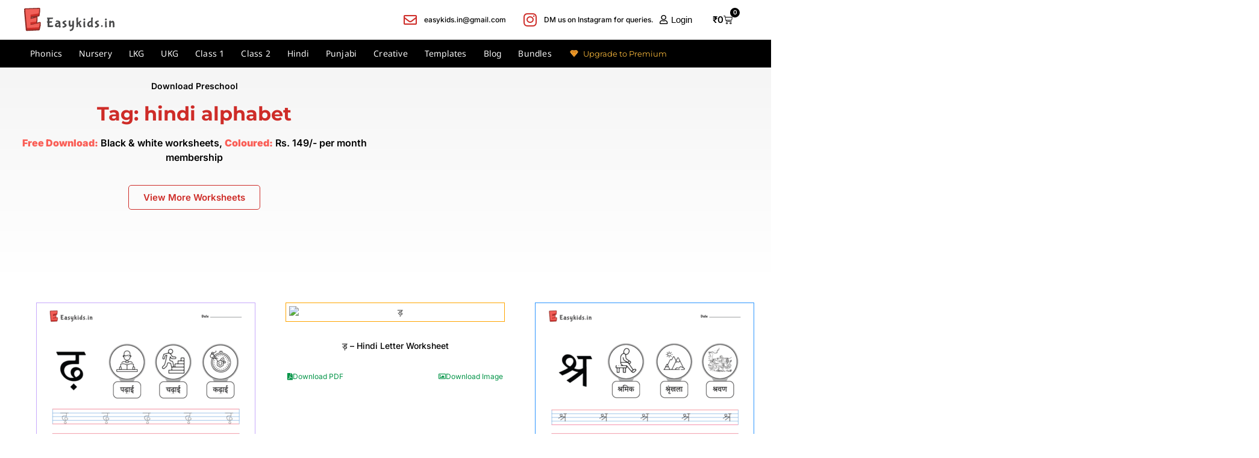

--- FILE ---
content_type: text/html; charset=UTF-8
request_url: https://easykids.in/tag/hindi-alphabet/
body_size: 55315
content:
<!doctype html>
<html lang="en-US">
<head>
	<meta charset="UTF-8">
	<meta name="viewport" content="width=device-width, initial-scale=1">
	<link rel="profile" href="https://gmpg.org/xfn/11">
	<meta name='robots' content='noindex, follow' />
	<style>img:is([sizes="auto" i], [sizes^="auto," i]) { contain-intrinsic-size: 3000px 1500px }</style>
	
	<!-- This site is optimized with the Yoast SEO Premium plugin v20.12 (Yoast SEO v26.6) - https://yoast.com/wordpress/plugins/seo/ -->
	<title>hindi alphabet Archives - EasyKids.in</title>
	<meta property="og:locale" content="en_US" />
	<meta property="og:type" content="article" />
	<meta property="og:title" content="hindi alphabet Archives" />
	<meta property="og:url" content="https://easykids.in/tag/hindi-alphabet/" />
	<meta property="og:site_name" content="EasyKids.in" />
	<meta name="twitter:card" content="summary_large_image" />
	<script type="application/ld+json" class="yoast-schema-graph">{"@context":"https://schema.org","@graph":[{"@type":"CollectionPage","@id":"https://easykids.in/tag/hindi-alphabet/","url":"https://easykids.in/tag/hindi-alphabet/","name":"hindi alphabet Archives - EasyKids.in","isPartOf":{"@id":"https://easykids.in/#website"},"primaryImageOfPage":{"@id":"https://easykids.in/tag/hindi-alphabet/#primaryimage"},"image":{"@id":"https://easykids.in/tag/hindi-alphabet/#primaryimage"},"thumbnailUrl":"https://easykids.in/wp-content/uploads/2023/09/ढ़.png","breadcrumb":{"@id":"https://easykids.in/tag/hindi-alphabet/#breadcrumb"},"inLanguage":"en-US"},{"@type":"ImageObject","inLanguage":"en-US","@id":"https://easykids.in/tag/hindi-alphabet/#primaryimage","url":"https://easykids.in/wp-content/uploads/2023/09/ढ़.png","contentUrl":"https://easykids.in/wp-content/uploads/2023/09/ढ़.png","width":597,"height":843,"caption":"ढ़"},{"@type":"BreadcrumbList","@id":"https://easykids.in/tag/hindi-alphabet/#breadcrumb","itemListElement":[{"@type":"ListItem","position":1,"name":"Home","item":"https://easykids.in/"},{"@type":"ListItem","position":2,"name":"hindi alphabet"}]},{"@type":"WebSite","@id":"https://easykids.in/#website","url":"https://easykids.in/","name":"Easykids.in - Easy Kids Worksheets for Learning","description":"Easy Kids Worksheets Download","publisher":{"@id":"https://easykids.in/#organization"},"alternateName":"Worksheets","potentialAction":[{"@type":"SearchAction","target":{"@type":"EntryPoint","urlTemplate":"https://easykids.in/?s={search_term_string}"},"query-input":{"@type":"PropertyValueSpecification","valueRequired":true,"valueName":"search_term_string"}}],"inLanguage":"en-US"},{"@type":"Organization","@id":"https://easykids.in/#organization","name":"Easy Kids","alternateName":"Worksheets","url":"https://easykids.in/","logo":{"@type":"ImageObject","inLanguage":"en-US","@id":"https://easykids.in/#/schema/logo/image/","url":"https://easykids.in/wp-content/uploads/2023/01/easykids_siteicon.png","contentUrl":"https://easykids.in/wp-content/uploads/2023/01/easykids_siteicon.png","width":512,"height":512,"caption":"Easy Kids"},"image":{"@id":"https://easykids.in/#/schema/logo/image/"},"sameAs":["https://www.facebook.com/easykids.in","https://www.instagram.com/easykids.in/","https://pinterest.com/easykidsin"]}]}</script>
	<!-- / Yoast SEO Premium plugin. -->


<link rel='dns-prefetch' href='//www.googletagmanager.com' />
<link rel='dns-prefetch' href='//pagead2.googlesyndication.com' />
<link rel='stylesheet' id='wp-block-library-css' href='https://easykids.in/wp-includes/css/dist/block-library/style.min.css?ver=6.8.3' media='all' />
<link rel='stylesheet' id='wc-memberships-blocks-css' href='https://easykids.in/wp-content/plugins/woocommerce-memberships/assets/css/blocks/wc-memberships-blocks.min.css?ver=1.25.0' media='all' />
<style id='global-styles-inline-css'>
:root{--wp--preset--aspect-ratio--square: 1;--wp--preset--aspect-ratio--4-3: 4/3;--wp--preset--aspect-ratio--3-4: 3/4;--wp--preset--aspect-ratio--3-2: 3/2;--wp--preset--aspect-ratio--2-3: 2/3;--wp--preset--aspect-ratio--16-9: 16/9;--wp--preset--aspect-ratio--9-16: 9/16;--wp--preset--color--black: #000000;--wp--preset--color--cyan-bluish-gray: #abb8c3;--wp--preset--color--white: #ffffff;--wp--preset--color--pale-pink: #f78da7;--wp--preset--color--vivid-red: #cf2e2e;--wp--preset--color--luminous-vivid-orange: #ff6900;--wp--preset--color--luminous-vivid-amber: #fcb900;--wp--preset--color--light-green-cyan: #7bdcb5;--wp--preset--color--vivid-green-cyan: #00d084;--wp--preset--color--pale-cyan-blue: #8ed1fc;--wp--preset--color--vivid-cyan-blue: #0693e3;--wp--preset--color--vivid-purple: #9b51e0;--wp--preset--gradient--vivid-cyan-blue-to-vivid-purple: linear-gradient(135deg,rgba(6,147,227,1) 0%,rgb(155,81,224) 100%);--wp--preset--gradient--light-green-cyan-to-vivid-green-cyan: linear-gradient(135deg,rgb(122,220,180) 0%,rgb(0,208,130) 100%);--wp--preset--gradient--luminous-vivid-amber-to-luminous-vivid-orange: linear-gradient(135deg,rgba(252,185,0,1) 0%,rgba(255,105,0,1) 100%);--wp--preset--gradient--luminous-vivid-orange-to-vivid-red: linear-gradient(135deg,rgba(255,105,0,1) 0%,rgb(207,46,46) 100%);--wp--preset--gradient--very-light-gray-to-cyan-bluish-gray: linear-gradient(135deg,rgb(238,238,238) 0%,rgb(169,184,195) 100%);--wp--preset--gradient--cool-to-warm-spectrum: linear-gradient(135deg,rgb(74,234,220) 0%,rgb(151,120,209) 20%,rgb(207,42,186) 40%,rgb(238,44,130) 60%,rgb(251,105,98) 80%,rgb(254,248,76) 100%);--wp--preset--gradient--blush-light-purple: linear-gradient(135deg,rgb(255,206,236) 0%,rgb(152,150,240) 100%);--wp--preset--gradient--blush-bordeaux: linear-gradient(135deg,rgb(254,205,165) 0%,rgb(254,45,45) 50%,rgb(107,0,62) 100%);--wp--preset--gradient--luminous-dusk: linear-gradient(135deg,rgb(255,203,112) 0%,rgb(199,81,192) 50%,rgb(65,88,208) 100%);--wp--preset--gradient--pale-ocean: linear-gradient(135deg,rgb(255,245,203) 0%,rgb(182,227,212) 50%,rgb(51,167,181) 100%);--wp--preset--gradient--electric-grass: linear-gradient(135deg,rgb(202,248,128) 0%,rgb(113,206,126) 100%);--wp--preset--gradient--midnight: linear-gradient(135deg,rgb(2,3,129) 0%,rgb(40,116,252) 100%);--wp--preset--font-size--small: 13px;--wp--preset--font-size--medium: 20px;--wp--preset--font-size--large: 36px;--wp--preset--font-size--x-large: 42px;--wp--preset--spacing--20: 0.44rem;--wp--preset--spacing--30: 0.67rem;--wp--preset--spacing--40: 1rem;--wp--preset--spacing--50: 1.5rem;--wp--preset--spacing--60: 2.25rem;--wp--preset--spacing--70: 3.38rem;--wp--preset--spacing--80: 5.06rem;--wp--preset--shadow--natural: 6px 6px 9px rgba(0, 0, 0, 0.2);--wp--preset--shadow--deep: 12px 12px 50px rgba(0, 0, 0, 0.4);--wp--preset--shadow--sharp: 6px 6px 0px rgba(0, 0, 0, 0.2);--wp--preset--shadow--outlined: 6px 6px 0px -3px rgba(255, 255, 255, 1), 6px 6px rgba(0, 0, 0, 1);--wp--preset--shadow--crisp: 6px 6px 0px rgba(0, 0, 0, 1);}:root { --wp--style--global--content-size: 800px;--wp--style--global--wide-size: 1200px; }:where(body) { margin: 0; }.wp-site-blocks > .alignleft { float: left; margin-right: 2em; }.wp-site-blocks > .alignright { float: right; margin-left: 2em; }.wp-site-blocks > .aligncenter { justify-content: center; margin-left: auto; margin-right: auto; }:where(.wp-site-blocks) > * { margin-block-start: 24px; margin-block-end: 0; }:where(.wp-site-blocks) > :first-child { margin-block-start: 0; }:where(.wp-site-blocks) > :last-child { margin-block-end: 0; }:root { --wp--style--block-gap: 24px; }:root :where(.is-layout-flow) > :first-child{margin-block-start: 0;}:root :where(.is-layout-flow) > :last-child{margin-block-end: 0;}:root :where(.is-layout-flow) > *{margin-block-start: 24px;margin-block-end: 0;}:root :where(.is-layout-constrained) > :first-child{margin-block-start: 0;}:root :where(.is-layout-constrained) > :last-child{margin-block-end: 0;}:root :where(.is-layout-constrained) > *{margin-block-start: 24px;margin-block-end: 0;}:root :where(.is-layout-flex){gap: 24px;}:root :where(.is-layout-grid){gap: 24px;}.is-layout-flow > .alignleft{float: left;margin-inline-start: 0;margin-inline-end: 2em;}.is-layout-flow > .alignright{float: right;margin-inline-start: 2em;margin-inline-end: 0;}.is-layout-flow > .aligncenter{margin-left: auto !important;margin-right: auto !important;}.is-layout-constrained > .alignleft{float: left;margin-inline-start: 0;margin-inline-end: 2em;}.is-layout-constrained > .alignright{float: right;margin-inline-start: 2em;margin-inline-end: 0;}.is-layout-constrained > .aligncenter{margin-left: auto !important;margin-right: auto !important;}.is-layout-constrained > :where(:not(.alignleft):not(.alignright):not(.alignfull)){max-width: var(--wp--style--global--content-size);margin-left: auto !important;margin-right: auto !important;}.is-layout-constrained > .alignwide{max-width: var(--wp--style--global--wide-size);}body .is-layout-flex{display: flex;}.is-layout-flex{flex-wrap: wrap;align-items: center;}.is-layout-flex > :is(*, div){margin: 0;}body .is-layout-grid{display: grid;}.is-layout-grid > :is(*, div){margin: 0;}body{padding-top: 0px;padding-right: 0px;padding-bottom: 0px;padding-left: 0px;}a:where(:not(.wp-element-button)){text-decoration: underline;}:root :where(.wp-element-button, .wp-block-button__link){background-color: #32373c;border-width: 0;color: #fff;font-family: inherit;font-size: inherit;line-height: inherit;padding: calc(0.667em + 2px) calc(1.333em + 2px);text-decoration: none;}.has-black-color{color: var(--wp--preset--color--black) !important;}.has-cyan-bluish-gray-color{color: var(--wp--preset--color--cyan-bluish-gray) !important;}.has-white-color{color: var(--wp--preset--color--white) !important;}.has-pale-pink-color{color: var(--wp--preset--color--pale-pink) !important;}.has-vivid-red-color{color: var(--wp--preset--color--vivid-red) !important;}.has-luminous-vivid-orange-color{color: var(--wp--preset--color--luminous-vivid-orange) !important;}.has-luminous-vivid-amber-color{color: var(--wp--preset--color--luminous-vivid-amber) !important;}.has-light-green-cyan-color{color: var(--wp--preset--color--light-green-cyan) !important;}.has-vivid-green-cyan-color{color: var(--wp--preset--color--vivid-green-cyan) !important;}.has-pale-cyan-blue-color{color: var(--wp--preset--color--pale-cyan-blue) !important;}.has-vivid-cyan-blue-color{color: var(--wp--preset--color--vivid-cyan-blue) !important;}.has-vivid-purple-color{color: var(--wp--preset--color--vivid-purple) !important;}.has-black-background-color{background-color: var(--wp--preset--color--black) !important;}.has-cyan-bluish-gray-background-color{background-color: var(--wp--preset--color--cyan-bluish-gray) !important;}.has-white-background-color{background-color: var(--wp--preset--color--white) !important;}.has-pale-pink-background-color{background-color: var(--wp--preset--color--pale-pink) !important;}.has-vivid-red-background-color{background-color: var(--wp--preset--color--vivid-red) !important;}.has-luminous-vivid-orange-background-color{background-color: var(--wp--preset--color--luminous-vivid-orange) !important;}.has-luminous-vivid-amber-background-color{background-color: var(--wp--preset--color--luminous-vivid-amber) !important;}.has-light-green-cyan-background-color{background-color: var(--wp--preset--color--light-green-cyan) !important;}.has-vivid-green-cyan-background-color{background-color: var(--wp--preset--color--vivid-green-cyan) !important;}.has-pale-cyan-blue-background-color{background-color: var(--wp--preset--color--pale-cyan-blue) !important;}.has-vivid-cyan-blue-background-color{background-color: var(--wp--preset--color--vivid-cyan-blue) !important;}.has-vivid-purple-background-color{background-color: var(--wp--preset--color--vivid-purple) !important;}.has-black-border-color{border-color: var(--wp--preset--color--black) !important;}.has-cyan-bluish-gray-border-color{border-color: var(--wp--preset--color--cyan-bluish-gray) !important;}.has-white-border-color{border-color: var(--wp--preset--color--white) !important;}.has-pale-pink-border-color{border-color: var(--wp--preset--color--pale-pink) !important;}.has-vivid-red-border-color{border-color: var(--wp--preset--color--vivid-red) !important;}.has-luminous-vivid-orange-border-color{border-color: var(--wp--preset--color--luminous-vivid-orange) !important;}.has-luminous-vivid-amber-border-color{border-color: var(--wp--preset--color--luminous-vivid-amber) !important;}.has-light-green-cyan-border-color{border-color: var(--wp--preset--color--light-green-cyan) !important;}.has-vivid-green-cyan-border-color{border-color: var(--wp--preset--color--vivid-green-cyan) !important;}.has-pale-cyan-blue-border-color{border-color: var(--wp--preset--color--pale-cyan-blue) !important;}.has-vivid-cyan-blue-border-color{border-color: var(--wp--preset--color--vivid-cyan-blue) !important;}.has-vivid-purple-border-color{border-color: var(--wp--preset--color--vivid-purple) !important;}.has-vivid-cyan-blue-to-vivid-purple-gradient-background{background: var(--wp--preset--gradient--vivid-cyan-blue-to-vivid-purple) !important;}.has-light-green-cyan-to-vivid-green-cyan-gradient-background{background: var(--wp--preset--gradient--light-green-cyan-to-vivid-green-cyan) !important;}.has-luminous-vivid-amber-to-luminous-vivid-orange-gradient-background{background: var(--wp--preset--gradient--luminous-vivid-amber-to-luminous-vivid-orange) !important;}.has-luminous-vivid-orange-to-vivid-red-gradient-background{background: var(--wp--preset--gradient--luminous-vivid-orange-to-vivid-red) !important;}.has-very-light-gray-to-cyan-bluish-gray-gradient-background{background: var(--wp--preset--gradient--very-light-gray-to-cyan-bluish-gray) !important;}.has-cool-to-warm-spectrum-gradient-background{background: var(--wp--preset--gradient--cool-to-warm-spectrum) !important;}.has-blush-light-purple-gradient-background{background: var(--wp--preset--gradient--blush-light-purple) !important;}.has-blush-bordeaux-gradient-background{background: var(--wp--preset--gradient--blush-bordeaux) !important;}.has-luminous-dusk-gradient-background{background: var(--wp--preset--gradient--luminous-dusk) !important;}.has-pale-ocean-gradient-background{background: var(--wp--preset--gradient--pale-ocean) !important;}.has-electric-grass-gradient-background{background: var(--wp--preset--gradient--electric-grass) !important;}.has-midnight-gradient-background{background: var(--wp--preset--gradient--midnight) !important;}.has-small-font-size{font-size: var(--wp--preset--font-size--small) !important;}.has-medium-font-size{font-size: var(--wp--preset--font-size--medium) !important;}.has-large-font-size{font-size: var(--wp--preset--font-size--large) !important;}.has-x-large-font-size{font-size: var(--wp--preset--font-size--x-large) !important;}
:root :where(.wp-block-pullquote){font-size: 1.5em;line-height: 1.6;}
</style>
<link rel='stylesheet' id='element-by-amitpal-style-css' href='https://easykids.in/wp-content/plugins/woocoders-elements/frontend/style.css?ver=6.8.3' media='all' />
<link rel='stylesheet' id='element-by-amitpal-hamburger-css' href='https://easykids.in/wp-content/plugins/woocoders-elements/frontend/hamburger.css?ver=6.8.3' media='all' />
<link rel='stylesheet' id='element-by-amitpal-int-input-css' href='https://easykids.in/wp-content/plugins/woocoders-elements/frontend/intlTelInput.css?ver=6.8.3' media='all' />
<link rel='stylesheet' id='woocommerce-layout-css' href='https://easykids.in/wp-content/plugins/woocommerce/assets/css/woocommerce-layout.css?ver=10.4.3' media='all' />
<link rel='stylesheet' id='woocommerce-smallscreen-css' href='https://easykids.in/wp-content/plugins/woocommerce/assets/css/woocommerce-smallscreen.css?ver=10.4.3' media='only screen and (max-width: 768px)' />
<link rel='stylesheet' id='woocommerce-general-css' href='https://easykids.in/wp-content/plugins/woocommerce/assets/css/woocommerce.css?ver=10.4.3' media='all' />
<style id='woocommerce-inline-inline-css'>
.woocommerce form .form-row .required { visibility: visible; }
.yith_wc_input_text__wrapper { display: flex; flex-direction: column; margin: 20px 0px; }.yith_wc_input_text__wrapper .yith_wc_input_text__field{ max-width: 220px; margin-top:8px;}
</style>
<link rel='stylesheet' id='wc-memberships-frontend-css' href='https://easykids.in/wp-content/plugins/woocommerce-memberships/assets/css/frontend/wc-memberships-frontend.min.css?ver=1.25.0' media='all' />
<link rel='stylesheet' id='chld_thm_cfg_parent-css' href='https://easykids.in/wp-content/themes/hello-elementor/style.css?ver=6.8.3' media='all' />
<link rel='stylesheet' id='get_style_css-css' href='https://easykids.in/wp-content/themes/hello-elementor-child/style.css?t=1768764837&#038;ver=6.8.3' media='all' />
<link rel='stylesheet' id='get_featured_css-css' href='https://easykids.in/wp-content/themes/hello-elementor-child/css/multi-post-thumbnails-admin.css?t=1768764837&#038;ver=6.8.3' media='all' />
<link rel='stylesheet' id='hello-elementor-css' href='https://easykids.in/wp-content/themes/hello-elementor/assets/css/reset.css?ver=3.4.5' media='all' />
<link rel='stylesheet' id='hello-elementor-theme-style-css' href='https://easykids.in/wp-content/themes/hello-elementor/assets/css/theme.css?ver=3.4.5' media='all' />
<link rel='stylesheet' id='hello-elementor-header-footer-css' href='https://easykids.in/wp-content/themes/hello-elementor/assets/css/header-footer.css?ver=3.4.5' media='all' />
<link rel='stylesheet' id='elementor-frontend-css' href='https://easykids.in/wp-content/plugins/elementor/assets/css/frontend.min.css?ver=3.34.0' media='all' />
<link rel='stylesheet' id='elementor-post-5-css' href='https://easykids.in/wp-content/uploads/elementor/css/post-5.css?ver=1767683193' media='all' />
<link rel='stylesheet' id='widget-image-css' href='https://easykids.in/wp-content/plugins/elementor/assets/css/widget-image.min.css?ver=3.34.0' media='all' />
<link rel='stylesheet' id='widget-icon-list-css' href='https://easykids.in/wp-content/plugins/elementor/assets/css/widget-icon-list.min.css?ver=3.34.0' media='all' />
<link rel='stylesheet' id='widget-woocommerce-menu-cart-css' href='https://easykids.in/wp-content/plugins/pro-elements/assets/css/widget-woocommerce-menu-cart.min.css?ver=3.34.0' media='all' />
<link rel='stylesheet' id='widget-nav-menu-css' href='https://easykids.in/wp-content/plugins/pro-elements/assets/css/widget-nav-menu.min.css?ver=3.34.0' media='all' />
<link rel='stylesheet' id='widget-heading-css' href='https://easykids.in/wp-content/plugins/elementor/assets/css/widget-heading.min.css?ver=3.34.0' media='all' />
<link rel='stylesheet' id='widget-loop-common-css' href='https://easykids.in/wp-content/plugins/pro-elements/assets/css/widget-loop-common.min.css?ver=3.34.0' media='all' />
<link rel='stylesheet' id='widget-loop-grid-css' href='https://easykids.in/wp-content/plugins/pro-elements/assets/css/widget-loop-grid.min.css?ver=3.34.0' media='all' />
<link rel='stylesheet' id='e-animation-slideInDown-css' href='https://easykids.in/wp-content/plugins/elementor/assets/lib/animations/styles/slideInDown.min.css?ver=3.34.0' media='all' />
<link rel='stylesheet' id='e-popup-css' href='https://easykids.in/wp-content/plugins/pro-elements/assets/css/conditionals/popup.min.css?ver=3.34.0' media='all' />
<link rel='stylesheet' id='elementor-icons-css' href='https://easykids.in/wp-content/plugins/elementor/assets/lib/eicons/css/elementor-icons.min.css?ver=5.45.0' media='all' />
<link rel='stylesheet' id='elementor-post-4806-css' href='https://easykids.in/wp-content/uploads/elementor/css/post-4806.css?ver=1767683193' media='all' />
<link rel='stylesheet' id='elementor-post-62-css' href='https://easykids.in/wp-content/uploads/elementor/css/post-62.css?ver=1767683194' media='all' />
<link rel='stylesheet' id='elementor-post-313-css' href='https://easykids.in/wp-content/uploads/elementor/css/post-313.css?ver=1767683233' media='all' />
<link rel='stylesheet' id='elementor-post-13663-css' href='https://easykids.in/wp-content/uploads/elementor/css/post-13663.css?ver=1767683194' media='all' />
<link rel='stylesheet' id='elementor-gf-local-inter-css' href='https://easykids.in/wp-content/uploads/elementor/google-fonts/css/inter.css?ver=1743443869' media='all' />
<link rel='stylesheet' id='elementor-gf-local-montserrat-css' href='https://easykids.in/wp-content/uploads/elementor/google-fonts/css/montserrat.css?ver=1743443880' media='all' />
<link rel='stylesheet' id='elementor-gf-local-notosanshebrew-css' href='https://easykids.in/wp-content/uploads/elementor/google-fonts/css/notosanshebrew.css?ver=1743443897' media='all' />
<link rel='stylesheet' id='elementor-icons-shared-0-css' href='https://easykids.in/wp-content/plugins/elementor/assets/lib/font-awesome/css/fontawesome.min.css?ver=5.15.3' media='all' />
<link rel='stylesheet' id='elementor-icons-fa-regular-css' href='https://easykids.in/wp-content/plugins/elementor/assets/lib/font-awesome/css/regular.min.css?ver=5.15.3' media='all' />
<link rel='stylesheet' id='elementor-icons-fa-brands-css' href='https://easykids.in/wp-content/plugins/elementor/assets/lib/font-awesome/css/brands.min.css?ver=5.15.3' media='all' />
<link rel='stylesheet' id='elementor-icons-fa-solid-css' href='https://easykids.in/wp-content/plugins/elementor/assets/lib/font-awesome/css/solid.min.css?ver=5.15.3' media='all' />
<script src="https://easykids.in/wp-includes/js/jquery/jquery.min.js?ver=3.7.1" id="jquery-core-js"></script>
<script src="https://easykids.in/wp-includes/js/jquery/jquery-migrate.min.js?ver=3.4.1" id="jquery-migrate-js"></script>
<script src="https://easykids.in/wp-content/plugins/woocoders-elements/frontend/intlTelInput.js?ver=1" id="element-by-amitpal-int-input-js-js"></script>
<script src="https://easykids.in/wp-content/plugins/woocoders-elements/frontend/utils.js?ver=6.8.3" id="element-by-amitpal-int-utils-js-js"></script>
<script id="element-by-amitpal-script-js-extra">
var myajax = {"ajaxurl":"https:\/\/easykids.in\/wp-admin\/admin-ajax.php"};
</script>
<script src="https://easykids.in/wp-content/plugins/woocoders-elements/frontend/script.js?ver=1" id="element-by-amitpal-script-js"></script>
<script src="https://easykids.in/wp-content/plugins/woocommerce/assets/js/jquery-blockui/jquery.blockUI.min.js?ver=2.7.0-wc.10.4.3" id="wc-jquery-blockui-js" defer data-wp-strategy="defer"></script>
<script src="https://easykids.in/wp-content/plugins/woocommerce/assets/js/js-cookie/js.cookie.min.js?ver=2.1.4-wc.10.4.3" id="wc-js-cookie-js" defer data-wp-strategy="defer"></script>
<script id="woocommerce-js-extra">
var woocommerce_params = {"ajax_url":"\/wp-admin\/admin-ajax.php","wc_ajax_url":"\/?wc-ajax=%%endpoint%%","i18n_password_show":"Show password","i18n_password_hide":"Hide password"};
</script>
<script src="https://easykids.in/wp-content/plugins/woocommerce/assets/js/frontend/woocommerce.min.js?ver=10.4.3" id="woocommerce-js" defer data-wp-strategy="defer"></script>
<script src="https://easykids.in/wp-content/themes/hello-elementor-child/js/multi-post-thumbnails-admin.js?ver=6.8.3" id="multi-post-thumbnails-admin_js-js"></script>
<script src="https://easykids.in/wp-content/themes/hello-elementor-child/js/custom.js?t=1768764837&amp;ver=6.8.3" id="cusstom-js"></script>

<!-- Google tag (gtag.js) snippet added by Site Kit -->
<!-- Google Analytics snippet added by Site Kit -->
<script src="https://www.googletagmanager.com/gtag/js?id=GT-NMDDXJ3" id="google_gtagjs-js" async></script>
<script id="google_gtagjs-js-after">
window.dataLayer = window.dataLayer || [];function gtag(){dataLayer.push(arguments);}
gtag("set","linker",{"domains":["easykids.in"]});
gtag("js", new Date());
gtag("set", "developer_id.dZTNiMT", true);
gtag("config", "GT-NMDDXJ3");
</script>
<meta name="generator" content="Site Kit by Google 1.168.0" /><script async src="https://pagead2.googlesyndication.com/pagead/js/adsbygoogle.js?client=ca-pub-6773700243180006" crossorigin="anonymous"></script>
<meta name="p:domain_verify" content="b1e6d5d7cc37f3398623f7b1cbc3f674"/>
	<script>
jQuery(function($){
    
    if ( typeof wc_add_to_cart_params === 'undefined' ) {
		return false;
    }
  
    $(document).on('submit', 'form.cart', function(e){
        
        var form = $(this),
            button = form.find('.single_add_to_cart_button');
        
        var formFields = form.find('input:not([name="product_id"]), select, button, textarea');
        // create the form data array
        var formData = [];
        formFields.each(function(i, field){
            // store them so you don't override the actual field's data
            var fieldName = field.name,
                fieldValue = field.value;
            if(fieldName && fieldValue){
                // set the correct product/variation id for single or variable products
                if(fieldName == 'add-to-cart'){
                    fieldName = 'product_id';
                    fieldValue = form.find('input[name=variation_id]').val() || fieldValue;
                }
                // if the fiels is a checkbox/radio and is not checked, skip it
                if((field.type == 'checkbox' || field.type == 'radio') && field.checked == false){
                    return;
                }
                // add the data to the array
                formData.push({
                    name: fieldName,
                    value: fieldValue
                });                
            }
        });
        if(!formData.length){
            return;
        }
        
        e.preventDefault();
        
        form.block({ 
            message: null, 
            overlayCSS: {
                background: "#ffffff",
                opacity: 0.6 
            }
        });
        $(document.body).trigger('adding_to_cart', [button, formData]);
  
        $.ajax({
            type: 'POST',
            url: woocommerce_params.wc_ajax_url.toString().replace('%%endpoint%%', 'add_to_cart'),
            data: formData,
            success: function(response){
                if(!response){
                    return;
                }
                if(response.error & response.product_url){
                    window.location = response.product_url;
                    return;
                }
                
                $(document.body).trigger('added_to_cart', [response.fragments, response.cart_hash, button]);
            },
            complete: function(){
                form.unblock();
            }
        });
  
      return false;
  
    });
});

</script>
<script async src="https://www.googletagmanager.com/gtag/js?id=AW-962063186"></script> <script> window.dataLayer = window.dataLayer || []; function gtag(){dataLayer.push(arguments);} gtag('js', new Date()); gtag('config', 'AW-962063186'); </script>
<script>
  gtag('event', 'conversion', {'send_to': 'AW-962063186/r-A6CPitq9ADENLW38oD'});
</script>

<meta name="keywords" content="Online Worksheets, UKG, LKG, Nursery, Kindergarten, Preschool, Study, Hindi, Maths, English, Free, Printable, Download, PDF Worksheets"/>
	<script>
		jQuery( function( $ ) {
  $( document ).on( 'click', 'body:not(.elementor-editor-active) .make-column-clickable-elementor', function( e ) {
    var wrapper = $( this ),
        url     = wrapper.data( 'column-clickable' );

    if ( url ) {
      if ( $( e.target ).filter( 'a, a *, .no-link, .no-link *' ).length ) {
        return true;
      }

      // handle elementor actions
      if ( url.match( "^#elementor-action" ) ) {

        var hash = url;
        var hash = decodeURIComponent( hash );

        // if is Popup
        if ( hash.includes( "elementor-action:action=popup:open" ) || hash.includes( "elementor-action:action=lightbox" ) ) {

          if ( 0 === wrapper.find( '#make-column-clickable-open-dynamic' ).length ) {
            wrapper.append( '<a id="make-column-clickable-open-dynamic" style="display: none !important;" href="' + url + '">Open dynamic content</a>' );
          }

          wrapper.find( '#make-column-clickable-open-dynamic' ).click();

          return true;
        }

        return true;
      }

      // smooth scroll
      if ( url.match( "^#" ) ) {
        var hash = url;

        $( 'html, body' ).animate( {
          scrollTop: $( hash ).offset().top
        }, 800, function() {
          window.location.hash = hash;
        });

        return true;
      }

      window.open( url, wrapper.data( 'column-clickable-blank' ) );
      return false;
    }
  });
});

	</script>
	<!--Start of Tawk.to Script-->
<script type="text/javascript">
var Tawk_API=Tawk_API||{}, Tawk_LoadStart=new Date();
(function(){
var s1=document.createElement("script"),s0=document.getElementsByTagName("script")[0];
s1.async=true;
s1.src='https://embed.tawk.to/64cdfb9394cf5d49dc689301/1h729teiv';
s1.charset='UTF-8';
s1.setAttribute('crossorigin','*');
s0.parentNode.insertBefore(s1,s0);
})();
</script>
<!--End of Tawk.to Script-->
		<noscript><style>.woocommerce-product-gallery{ opacity: 1 !important; }</style></noscript>
	
<!-- Google AdSense meta tags added by Site Kit -->
<meta name="google-adsense-platform-account" content="ca-host-pub-2644536267352236">
<meta name="google-adsense-platform-domain" content="sitekit.withgoogle.com">
<!-- End Google AdSense meta tags added by Site Kit -->
<meta name="generator" content="Elementor 3.34.0; features: additional_custom_breakpoints; settings: css_print_method-external, google_font-enabled, font_display-swap">
			<style>
				.e-con.e-parent:nth-of-type(n+4):not(.e-lazyloaded):not(.e-no-lazyload),
				.e-con.e-parent:nth-of-type(n+4):not(.e-lazyloaded):not(.e-no-lazyload) * {
					background-image: none !important;
				}
				@media screen and (max-height: 1024px) {
					.e-con.e-parent:nth-of-type(n+3):not(.e-lazyloaded):not(.e-no-lazyload),
					.e-con.e-parent:nth-of-type(n+3):not(.e-lazyloaded):not(.e-no-lazyload) * {
						background-image: none !important;
					}
				}
				@media screen and (max-height: 640px) {
					.e-con.e-parent:nth-of-type(n+2):not(.e-lazyloaded):not(.e-no-lazyload),
					.e-con.e-parent:nth-of-type(n+2):not(.e-lazyloaded):not(.e-no-lazyload) * {
						background-image: none !important;
					}
				}
			</style>
			
<!-- Google AdSense snippet added by Site Kit -->
<script async src="https://pagead2.googlesyndication.com/pagead/js/adsbygoogle.js?client=ca-pub-6773700243180006&amp;host=ca-host-pub-2644536267352236" crossorigin="anonymous"></script>

<!-- End Google AdSense snippet added by Site Kit -->
<link rel="icon" href="https://easykids.in/wp-content/uploads/2023/01/cropped-easykids_siteicon-32x32.png" sizes="32x32" />
<link rel="icon" href="https://easykids.in/wp-content/uploads/2023/01/cropped-easykids_siteicon-192x192.png" sizes="192x192" />
<link rel="apple-touch-icon" href="https://easykids.in/wp-content/uploads/2023/01/cropped-easykids_siteicon-180x180.png" />
<meta name="msapplication-TileImage" content="https://easykids.in/wp-content/uploads/2023/01/cropped-easykids_siteicon-270x270.png" />
		<style id="wp-custom-css">
			a.loop-download {
    width: auto;
    font-weight: 400!important;
    font-size: 12px!important;
    height: 20px;
    line-height: 16px;
    background: none;
    border: 1px solid #03A84E;
    color: #03A84E!important;
    padding: 0px 4px;
}
.ws-loop a.gold-button {
    border: 1px solid #FF9900;
    width: 150px;
    height: 20px;
    padding: 0px;
    line-height: 16px;
    background: transparent;
    color: #FF9900!important;
	font-weight: 400!important;
    font-size: 12px!important;
}
.pulse-button a {
 
  display: inline-block;
  padding: 10px 20px;
  color: #fff;
  background-color: #3498db;
  border: none;
  border-radius: 4px;
  cursor: pointer;
  animation: pulse 1s infinite;
}

.gold-button
{
	animation: pulse 1s infinite;
}

@keyframes pulse {
  0% {
    transform: scale(1);
  }
  50% {
    transform: scale(1.05);
  }
  100% {
    transform: scale(1);
  }
}

.elementor embed, .elementor iframe, .elementor object, .elementor video, iframe {
    max-width: inherit !important;
}


.swiper-pagination.swiper-pagination-progressbar {
    top: auto;
    bottom: 50px!important;
}
.elementor-swiper-button-prev, .elementor-swiper-button-next {
    border: 2px solid;
    border-radius: 50%;
    padding: 6px 6px;
    top: 100%!important;
}
.elementor-swiper-button-next {
    left: 55px;
    right: inherit!important;
}
ul.elementor-icon-list-items.elementor-inline-items li {
    margin-bottom: 5px;
}
.single-post .elementor-button-link {
    margin-bottom: 12px;
}
.single-post .elementor-section {
    margin-bottom: 0px!important;
}





.e-loop-item.type-post .elementor-widget-image
{
    border:1px solid #000;
    padding:4px;
    box-sizing:border-box;
    overflow:hidden;
}

.e-loop-item.type-post:first-child .elementor-widget-image
{
    border-color:#60CDCD;
}

.e-loop-item.type-post:nth-child(2n) .elementor-widget-image
{
    border-color:#C7A9FB;
}

.e-loop-item.type-post:nth-child(3n) .elementor-widget-image
{
    border-color:#FFA500;
}

.e-loop-item.type-post:nth-child(4n) .elementor-widget-image
{
    border-color:#2C95FF;
}

.e-loop-item.type-post:nth-child(5n) .elementor-widget-image
{
    border-color:#8BCB51;
}

.e-loop-item.type-post:nth-child(6n) .elementor-widget-image
{
    border-color:#FCEC7B;
}


.e-loop-item.type-post:nth-child(7n) .elementor-widget-image
{
    border-color:#60CDCD;
}

.e-loop-item.category-premium .elementor-widget-wrap:before
{
    content: '';
    height: 25px;
    width: 25px;
    background-color: rgb(0,0,0,0.6);
    background-image: url(https://easykids.in/wp-content/uploads/2023/08/premium.png);
    position: absolute;
    top: 15px;
    right: 15px;
    z-index: 7;
    border-radius: 6px;
    background-size: 17px;
    background-position: center;
    background-repeat: no-repeat;
}


.e-loop-item.category-premium .loop-download-button
{
	z-index:-99;
	display:none;
	opacity: 0;
	visibility:hidden;
	position:fixed;
	left:-1200px;
}

.premium-user .e-loop-item.category-premium .loop-download-button
{
	  display: inline-block;
    visibility: visible;
    z-index: 1;
    position: relative;
    opacity: 1;
    left: inherit;
}		</style>
		</head>
<body class="archive tag tag-hindi-alphabet tag-1297 wp-embed-responsive wp-theme-hello-elementor wp-child-theme-hello-elementor-child theme-hello-elementor woocommerce-no-js test hello-elementor-default elementor-page-313 elementor-default elementor-template-full-width elementor-kit-5">


<a class="skip-link screen-reader-text" href="#content">Skip to content</a>

		<header data-elementor-type="header" data-elementor-id="4806" class="elementor elementor-4806 elementor-location-header" data-elementor-post-type="elementor_library">
					<section class="elementor-section elementor-top-section elementor-element elementor-element-58c5f64 elementor-section-boxed elementor-section-height-default elementor-section-height-default" data-id="58c5f64" data-element_type="section" data-settings="{&quot;background_background&quot;:&quot;classic&quot;}">
						<div class="elementor-container elementor-column-gap-default">
					<div class="elementor-column elementor-col-50 elementor-top-column elementor-element elementor-element-6bad6f8" data-id="6bad6f8" data-element_type="column">
			<div class="elementor-widget-wrap elementor-element-populated">
						<div class="elementor-element elementor-element-3840e41 elementor-widget__width-inherit elementor-widget elementor-widget-image" data-id="3840e41" data-element_type="widget" data-widget_type="image.default">
				<div class="elementor-widget-container">
																<a href="https://easykids.in">
							<img width="246" height="64" src="https://easykids.in/wp-content/uploads/2023/08/Easykids_logo.svg" class="attachment-large size-large wp-image-22679" alt="Easykids_logo" />								</a>
															</div>
				</div>
					</div>
		</div>
				<div class="elementor-column elementor-col-50 elementor-top-column elementor-element elementor-element-b719531" data-id="b719531" data-element_type="column">
			<div class="elementor-widget-wrap elementor-element-populated">
						<div class="elementor-element elementor-element-47befe8 elementor-align-start elementor-mobile-align-start elementor-tablet-align-end elementor-widget-mobile__width-auto elementor-widget__width-auto elementor-hidden-mobile elementor-icon-list--layout-traditional elementor-list-item-link-full_width elementor-widget elementor-widget-icon-list" data-id="47befe8" data-element_type="widget" data-widget_type="icon-list.default">
				<div class="elementor-widget-container">
							<ul class="elementor-icon-list-items">
							<li class="elementor-icon-list-item">
											<a href="mailto:easykids.in@gmail.com">

												<span class="elementor-icon-list-icon">
							<i aria-hidden="true" class="far fa-envelope"></i>						</span>
										<span class="elementor-icon-list-text">easykids.in@gmail.com</span>
											</a>
									</li>
						</ul>
						</div>
				</div>
				<div class="elementor-element elementor-element-5d358a0 elementor-align-start elementor-mobile-align-start elementor-tablet-align-end elementor-widget-mobile__width-auto elementor-widget__width-auto elementor-hidden-mobile elementor-icon-list--layout-traditional elementor-list-item-link-full_width elementor-widget elementor-widget-icon-list" data-id="5d358a0" data-element_type="widget" data-widget_type="icon-list.default">
				<div class="elementor-widget-container">
							<ul class="elementor-icon-list-items">
							<li class="elementor-icon-list-item">
											<a href="https://instagram.com/easykids.in">

												<span class="elementor-icon-list-icon">
							<i aria-hidden="true" class="fab fa-instagram"></i>						</span>
										<span class="elementor-icon-list-text">DM us on Instagram for queries.</span>
											</a>
									</li>
						</ul>
						</div>
				</div>
				<div class="elementor-element elementor-element-c1b9214 elementor-widget__width-auto elementor-button-normal elementor-widget elementor-widget-account-button" data-id="c1b9214" data-element_type="widget" data-widget_type="account-button.default">
				<div class="elementor-widget-container">
							<div class="elementor-button-wrapper">
			<a class="elementor-button account-button loggedout new-login" role="button">
						
		<span class="elementor-button-content-wrapper">
		
									<span class="elementor-button-icon elementor-align-icon-left">
				<i aria-hidden="true" class="far fa-user"></i>			</span>
									
						
			
						
			
						<span class="elementor-button-text">Login</span>
						
			
			

			
			
			
		</span>
		
									</a>
			
									
		</div>
		
				
					
		
				<script src="https://accounts.google.com/gsi/client" async defer></script>
		<div id="g_id_onload"
         data-client_id="152012037298-trg59je6qogg1p7g06i1jdm6ac94sfou.apps.googleusercontent.com"
         data-ux_mode="popup"
		 data-auto_select="false"
         data-login_uri="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" data-callback="handleCredentialResponse">
		</div>
	
		<script>
			 function onSignout() {
				google.accounts.id.disableAutoSelect();
			}
		  
			function handleCredentialResponse(response) {
			 // decodeJwtResponse() is a custom function defined by you
			 // to decode the credential response.
			
			 console.log(JSON.stringify(parseJwt(response.credential)));
			 
			 var personname = parseJwt(response.credential).name;
			 var personedp = parseJwt(response.credential).picture;
			 var personemail = parseJwt(response.credential).email;
			 
			 loginwithgoogle(personname,personedp,personemail,'google');
		 
		  }
  
			  function parseJwt (token) {
			   var base64Url = token.split('.')[1];
			   var base64 = base64Url.replace(/-/g, '+').replace(/_/g, '/');
			  var jsonPayload = decodeURIComponent(atob(base64).split('').map(function(c) {
				return '%' + ('00' + c.charCodeAt(0).toString(16)).slice(-2);
			  }).join(''));

			  return JSON.parse(jsonPayload);
			};
			</script>
						
				<script>
		
			function  loginwithgoogle(personname,personedp,personemail,loginwith){
					var data = {
						'action': 'google_login_register',
						'fullname': personname,
						'username': personemail,
						'personedp': personedp,
						'loginwith': loginwith,
						crossDomain: true,
						cache: false,
					}
					

					jQuery.post(myajax.ajaxurl, data, function(response) {
						console.log('response: '+response);
						var res = response.split(",");
						jQuery('p.status').html(res[0]);
						if(res[2] == "subscriber") {
							location.reload();
						}
						if(res[2] == "admin") {
							window.location.href = "https://easykids.in/wp-admin/";
						}
						if(res[2] == "other") {
							location.reload();
						}
					});
				
				}
		
		</script>
		
		
		<div class="account-popup" >
	
			<div class="account-cover">
		
			<div class="account-close">
			<!--<img src="https://easykids.in/wp-content/themes/hello-elementor-child/cross-black.svg" width="30px">-->
			<svg version="1.1" id="Layer_1" xmlns="http://www.w3.org/2000/svg" xmlns:xlink="http://www.w3.org/1999/xlink" x="0px" y="0px"
	 viewBox="0 0 512 512" style="enable-background:new 0 0 512 512;" xml:space="preserve">
<style type="text/css">
	.cross{fill:none;stroke:#000000;stroke-width:32;stroke-miterlimit:10;}
</style>
<line class="cross" x1="30.3" y1="30.3" x2="481.8" y2="481.8"/>
<line class="cross" x1="481.8" y1="30.3" x2="30.3" y2="481.8"/>
</svg>
			</div>
			
			<div class="login-logo" data-time="1768764837">
			
				<img src="http://easykids.in/wp-content/uploads/2023/01/easykids_logo_worksheets.png" width="120" height="">
			</div>
			<div class="login-box" style='display:block'>
				<div class="loader-cover"><div class="loader"></div></div>
				<span class="popup-heading">Log In</span>
				<!--<p class="">Sign in with your email and password</p>-->
				<p class="subheading">Don't have an account?<span class="show-register-box" style="cursor: pointer;">Register</a></p>


				<!--<fb:login-button scope="public_profile,email" onlogin="checkLoginState();"></fb:login-button>-->




				<ul class="SocialList-edVqlX fSmKgn">
												<li class="SocialItem-tMedE jXVGyB g_id_signin" data-type="standard">
				<figure data-alooma-source="login" data-alooma-element="google" class="SocialButton-eKKOUH cNfaTo">
				<img src="https://easykids.in/wp-content/plugins/woocoders-elements/icons/google.svg" alt="google" class="Image-jUaLUi kcGDyL">
				</figure>
				</li>
								</ul>
				
				
								<p class="or">or</p>
								
				
				<div class="row">
				 <label class="username">Username</label>
				<input class="logincredentials" id="login_username" type="text" name="username" placeholdere="Enter your username">
				</div>
				<div class="row">
				<label class="password">Password</label>
				<input class="logincredentials" id="login_password" type="password" name="password" placeholdere="Enter your password">
				</div>
				
				<input class="submit_button" id="submit_button" type="button" value="Sign In" name="submit">
				
				<p class="status"></p>
				<!--<p class="signup">Don't have an account? <span class="show-register-box" style="color:#ffbc00">Register</a></p>-->
				<p class="forget">
								<a style="display:none" href="https://easykids.in/my-account/lost-password/" style="float:right;">Forgot Password?</a>
				</p>
				
				
			</div>
			<div class="register-box" >
					<div class="loader-cover"><div class="loader"></div></div>
					<span class="popup-heading">Sign Up</span>
		
					<p class="subheading">Already have an account?<span class="show-login-box" style="cursor: pointer;">Login</a></p>
					
					<div class="row">
					 <label class="fullname">Full Name</label>
					<input class="logincredentials" id="register_fullname" type="text" name="fullname" value="" placeholdere="Enter your full name">
					</div>
					<div class="row">
					 <label class="username">Email</label>
					<input class="logincredentials" id="register_username" type="text" name="username" value="" placeholdere="Enter your email">
					</div>
					<div class="row">
					<label class="password">Password</label>
					<input class="logincredentials" id="register_password" type="password" name="password" value="" placeholdere="Enter your password">
					</div>
					<div class="row">
					<label class="phone">Phone</label>

					<input class="logincredentials" id="register_phone" type="tel" name="whatsapp" value="" placeholdere="Phone Number">
					<i class="phone-warning"></i>
					</div>
					<p class="status"></p>
					<input class="signup_button" id="signup_button" type="button" value="Sign Up" name="submit">	
			</div>
			
			
					<input type="hidden" class="custom_redirect" value="https://easykids.in">
			
			
				</div>
			</div>
			<script>
			jQuery(document).ready(function($){
				
			  
			  var iti = $("#register_phone").intlTelInput({
				  
								autoHideDialCode: false,
								autoPlaceholder: "off",
								nationalMode: false,
								separateDialCode: true,
								hiddenInput: "full_number",
								initialCountry: "in",
				  
			  });
			  
			  var iti = $("#otp_phone").intlTelInput({
				  
								autoHideDialCode: false,
								autoPlaceholder: "off",
								nationalMode: false,
								separateDialCode: true,
								hiddenInput: "full_number",
								initialCountry: "in",
				  
			  });
			  
			});
			</script>
		
		
								</div>
				</div>
				<div class="elementor-element elementor-element-483a967 elementor-widget__width-auto toggle-icon--cart-medium elementor-menu-cart--items-indicator-bubble elementor-menu-cart--show-subtotal-yes elementor-menu-cart--cart-type-side-cart elementor-menu-cart--show-remove-button-yes elementor-widget elementor-widget-woocommerce-menu-cart" data-id="483a967" data-element_type="widget" data-settings="{&quot;cart_type&quot;:&quot;side-cart&quot;,&quot;open_cart&quot;:&quot;click&quot;}" data-widget_type="woocommerce-menu-cart.default">
				<div class="elementor-widget-container">
							<div class="elementor-menu-cart__wrapper">
							<div class="elementor-menu-cart__toggle_wrapper">
					<div class="elementor-menu-cart__container elementor-lightbox" aria-hidden="true">
						<div class="elementor-menu-cart__main" aria-hidden="true">
									<div class="elementor-menu-cart__close-button">
					</div>
									<div class="widget_shopping_cart_content">
															</div>
						</div>
					</div>
							<div class="elementor-menu-cart__toggle elementor-button-wrapper">
			<a id="elementor-menu-cart__toggle_button" href="#" class="elementor-menu-cart__toggle_button elementor-button elementor-size-sm" aria-expanded="false">
				<span class="elementor-button-text"><span class="woocommerce-Price-amount amount"><bdi><span class="woocommerce-Price-currencySymbol">&#8377;</span>0</bdi></span></span>
				<span class="elementor-button-icon">
					<span class="elementor-button-icon-qty" data-counter="0">0</span>
					<i class="eicon-cart-medium"></i>					<span class="elementor-screen-only">Cart</span>
				</span>
			</a>
		</div>
						</div>
					</div> <!-- close elementor-menu-cart__wrapper -->
						</div>
				</div>
				<div class="elementor-element elementor-element-b6c4d44 elementor-widget-mobile__width-auto elementor-hidden-desktop elementor-widget-tablet__width-auto elementor-widget__width-initial elementor-view-default elementor-widget elementor-widget-icon" data-id="b6c4d44" data-element_type="widget" data-widget_type="icon.default">
				<div class="elementor-widget-container">
							<div class="elementor-icon-wrapper">
			<a class="elementor-icon" href="#elementor-action%3Aaction%3Dpopup%3Aopen%26settings%3DeyJpZCI6IjEzNjYzIiwidG9nZ2xlIjpmYWxzZX0%3D">
			<i aria-hidden="true" class="fas fa-bars"></i>			</a>
		</div>
						</div>
				</div>
					</div>
		</div>
					</div>
		</section>
				<section class="elementor-section elementor-top-section elementor-element elementor-element-6e8cea6 elementor-hidden-desktop elementor-hidden-tablet elementor-section-boxed elementor-section-height-default elementor-section-height-default" data-id="6e8cea6" data-element_type="section">
						<div class="elementor-container elementor-column-gap-default">
					<div class="elementor-column elementor-col-100 elementor-top-column elementor-element elementor-element-56e1038" data-id="56e1038" data-element_type="column">
			<div class="elementor-widget-wrap elementor-element-populated">
						<div class="elementor-element elementor-element-955eee8 elementor-align-center elementor-mobile-align-center elementor-tablet-align-end elementor-icon-list--layout-inline elementor-list-item-link-full_width elementor-widget elementor-widget-icon-list" data-id="955eee8" data-element_type="widget" data-widget_type="icon-list.default">
				<div class="elementor-widget-container">
							<ul class="elementor-icon-list-items elementor-inline-items">
							<li class="elementor-icon-list-item elementor-inline-item">
											<a href="https://instagram.com/easykids.in">

												<span class="elementor-icon-list-icon">
							<i aria-hidden="true" class="fab fa-instagram"></i>						</span>
										<span class="elementor-icon-list-text">@easykids.in</span>
											</a>
									</li>
						</ul>
						</div>
				</div>
				<div class="elementor-element elementor-element-7b5c33d elementor-widget-mobile__width-inherit elementor-widget elementor-widget-text-editor" data-id="7b5c33d" data-element_type="widget" data-widget_type="text-editor.default">
				<div class="elementor-widget-container">
									<a href="https://instagram.com/easykids.in">Follow us on Instagram for daily updates and queries.</a>								</div>
				</div>
					</div>
		</div>
					</div>
		</section>
				<section class="elementor-section elementor-top-section elementor-element elementor-element-74ce2b4 elementor-hidden-mobile elementor-hidden-tablet elementor-section-boxed elementor-section-height-default elementor-section-height-default" data-id="74ce2b4" data-element_type="section" data-settings="{&quot;background_background&quot;:&quot;classic&quot;}">
						<div class="elementor-container elementor-column-gap-no">
					<div class="elementor-column elementor-col-100 elementor-top-column elementor-element elementor-element-f357e8c" data-id="f357e8c" data-element_type="column">
			<div class="elementor-widget-wrap elementor-element-populated">
						<div class="elementor-element elementor-element-1bbe0d3 elementor-nav-menu__align-start elementor-hidden-mobile elementor-hidden-tablet elementor-widget__width-auto elementor-nav-menu--dropdown-none elementor-widget elementor-widget-nav-menu" data-id="1bbe0d3" data-element_type="widget" data-settings="{&quot;submenu_icon&quot;:{&quot;value&quot;:&quot;&lt;i class=\&quot;fas fa-angle-down\&quot; aria-hidden=\&quot;true\&quot;&gt;&lt;\/i&gt;&quot;,&quot;library&quot;:&quot;fa-solid&quot;},&quot;layout&quot;:&quot;horizontal&quot;}" data-widget_type="nav-menu.default">
				<div class="elementor-widget-container">
								<nav aria-label="Menu" class="elementor-nav-menu--main elementor-nav-menu__container elementor-nav-menu--layout-horizontal e--pointer-none">
				<ul id="menu-1-1bbe0d3" class="elementor-nav-menu"><li class="menu-item menu-item-type-post_type menu-item-object-page menu-item-17989"><a href="https://easykids.in/phonics/" class="elementor-item">Phonics</a></li>
<li class="menu-item menu-item-type-custom menu-item-object-custom menu-item-has-children menu-item-2558"><a href="https://easykids.in/nursery-worksheets/" class="elementor-item">Nursery</a>
<ul class="sub-menu elementor-nav-menu--dropdown">
	<li class="menu-item menu-item-type-post_type menu-item-object-page menu-item-3439"><a href="https://easykids.in/nursery-english-worksheets/" class="elementor-sub-item">Nursery English Worksheets</a></li>
	<li class="menu-item menu-item-type-post_type menu-item-object-page menu-item-3440"><a href="https://easykids.in/nursery-math-worksheets/" class="elementor-sub-item">Nursery Math Worksheets</a></li>
	<li class="menu-item menu-item-type-post_type menu-item-object-page menu-item-12629"><a href="https://easykids.in/nursery-gk-worksheet/" class="elementor-sub-item">Nursery GK Worksheet</a></li>
	<li class="menu-item menu-item-type-post_type menu-item-object-page menu-item-12639"><a href="https://easykids.in/hindi-swar-worksheets/" class="elementor-sub-item">Hindi</a></li>
	<li class="menu-item menu-item-type-taxonomy menu-item-object-category menu-item-12640"><a href="https://easykids.in/collection/creative-worksheets/" class="elementor-sub-item">Creative Worksheets</a></li>
</ul>
</li>
<li class="menu-item menu-item-type-custom menu-item-object-custom menu-item-has-children menu-item-2559"><a href="https://easykids.in/lkg-worksheets/" class="elementor-item">LKG</a>
<ul class="sub-menu elementor-nav-menu--dropdown">
	<li class="menu-item menu-item-type-post_type menu-item-object-page menu-item-3437"><a href="https://easykids.in/lkg-english-worksheets/" class="elementor-sub-item">LKG English Worksheets</a></li>
	<li class="menu-item menu-item-type-post_type menu-item-object-page menu-item-3923"><a href="https://easykids.in/lkg-math-worksheets/" class="elementor-sub-item">LKG Math Worksheets</a></li>
	<li class="menu-item menu-item-type-post_type menu-item-object-page menu-item-13021"><a href="https://easykids.in/hindi-worksheets/" class="elementor-sub-item">Hindi</a></li>
	<li class="menu-item menu-item-type-post_type menu-item-object-page menu-item-12630"><a href="https://easykids.in/lkg-gk-worksheet/" class="elementor-sub-item">LKG GK Worksheet</a></li>
</ul>
</li>
<li class="menu-item menu-item-type-custom menu-item-object-custom menu-item-has-children menu-item-2560"><a href="https://easykids.in/ukg-worksheets/" class="elementor-item">UKG</a>
<ul class="sub-menu elementor-nav-menu--dropdown">
	<li class="menu-item menu-item-type-post_type menu-item-object-page menu-item-3693"><a href="https://easykids.in/ukg-english-worksheets/" class="elementor-sub-item">UKG English Worksheets</a></li>
	<li class="menu-item menu-item-type-post_type menu-item-object-page menu-item-3438"><a href="https://easykids.in/ukg-math-worksheets/" class="elementor-sub-item">UKG Math Worksheets</a></li>
	<li class="menu-item menu-item-type-post_type menu-item-object-page menu-item-13020"><a href="https://easykids.in/hindi-worksheets/" class="elementor-sub-item">Hindi</a></li>
	<li class="menu-item menu-item-type-post_type menu-item-object-page menu-item-12631"><a href="https://easykids.in/ukg-gk-worksheet/" class="elementor-sub-item">UKG GK Worksheet</a></li>
</ul>
</li>
<li class="menu-item menu-item-type-custom menu-item-object-custom menu-item-has-children menu-item-3894"><a href="https://easykids.in/collection/class-1/" class="elementor-item">Class 1</a>
<ul class="sub-menu elementor-nav-menu--dropdown">
	<li class="menu-item menu-item-type-post_type menu-item-object-page menu-item-14747"><a href="https://easykids.in/class-1-english-worksheets/" class="elementor-sub-item">Class 1 English Worksheets</a></li>
	<li class="menu-item menu-item-type-post_type menu-item-object-page menu-item-3895"><a href="https://easykids.in/class-1-math-worksheets/" class="elementor-sub-item">Class 1 Math Worksheets</a></li>
</ul>
</li>
<li class="menu-item menu-item-type-custom menu-item-object-custom menu-item-has-children menu-item-46347"><a href="#" class="elementor-item elementor-item-anchor">Class 2</a>
<ul class="sub-menu elementor-nav-menu--dropdown">
	<li class="menu-item menu-item-type-post_type menu-item-object-page menu-item-46353"><a href="https://easykids.in/class-2-english-worksheets/" class="elementor-sub-item">Class 2 English Worksheets</a></li>
	<li class="menu-item menu-item-type-post_type menu-item-object-page menu-item-46348"><a href="https://easykids.in/class-2-math-worksheets/" class="elementor-sub-item">Class 2 Math Worksheets</a></li>
</ul>
</li>
<li class="menu-item menu-item-type-post_type menu-item-object-page menu-item-3287"><a href="https://easykids.in/hindi-worksheets/" class="elementor-item">Hindi</a></li>
<li class="menu-item menu-item-type-post_type menu-item-object-page menu-item-2975"><a href="https://easykids.in/punjabi-letter-worksheets/" class="elementor-item">Punjabi</a></li>
<li class="menu-item menu-item-type-post_type menu-item-object-page menu-item-47419"><a href="https://easykids.in/creative-worksheets/" class="elementor-item">Creative</a></li>
<li class="menu-item menu-item-type-post_type menu-item-object-page menu-item-13782"><a href="https://easykids.in/templates/" class="elementor-item">Templates</a></li>
<li class="menu-item menu-item-type-custom menu-item-object-custom menu-item-21628"><a href="https://easykids.in/collection/blog/" class="elementor-item">Blog</a></li>
<li class="menu-item menu-item-type-post_type menu-item-object-page menu-item-11670"><a href="https://easykids.in/worksheet-bundles/" class="elementor-item">Bundles</a></li>
</ul>			</nav>
						<nav class="elementor-nav-menu--dropdown elementor-nav-menu__container" aria-hidden="true">
				<ul id="menu-2-1bbe0d3" class="elementor-nav-menu"><li class="menu-item menu-item-type-post_type menu-item-object-page menu-item-17989"><a href="https://easykids.in/phonics/" class="elementor-item" tabindex="-1">Phonics</a></li>
<li class="menu-item menu-item-type-custom menu-item-object-custom menu-item-has-children menu-item-2558"><a href="https://easykids.in/nursery-worksheets/" class="elementor-item" tabindex="-1">Nursery</a>
<ul class="sub-menu elementor-nav-menu--dropdown">
	<li class="menu-item menu-item-type-post_type menu-item-object-page menu-item-3439"><a href="https://easykids.in/nursery-english-worksheets/" class="elementor-sub-item" tabindex="-1">Nursery English Worksheets</a></li>
	<li class="menu-item menu-item-type-post_type menu-item-object-page menu-item-3440"><a href="https://easykids.in/nursery-math-worksheets/" class="elementor-sub-item" tabindex="-1">Nursery Math Worksheets</a></li>
	<li class="menu-item menu-item-type-post_type menu-item-object-page menu-item-12629"><a href="https://easykids.in/nursery-gk-worksheet/" class="elementor-sub-item" tabindex="-1">Nursery GK Worksheet</a></li>
	<li class="menu-item menu-item-type-post_type menu-item-object-page menu-item-12639"><a href="https://easykids.in/hindi-swar-worksheets/" class="elementor-sub-item" tabindex="-1">Hindi</a></li>
	<li class="menu-item menu-item-type-taxonomy menu-item-object-category menu-item-12640"><a href="https://easykids.in/collection/creative-worksheets/" class="elementor-sub-item" tabindex="-1">Creative Worksheets</a></li>
</ul>
</li>
<li class="menu-item menu-item-type-custom menu-item-object-custom menu-item-has-children menu-item-2559"><a href="https://easykids.in/lkg-worksheets/" class="elementor-item" tabindex="-1">LKG</a>
<ul class="sub-menu elementor-nav-menu--dropdown">
	<li class="menu-item menu-item-type-post_type menu-item-object-page menu-item-3437"><a href="https://easykids.in/lkg-english-worksheets/" class="elementor-sub-item" tabindex="-1">LKG English Worksheets</a></li>
	<li class="menu-item menu-item-type-post_type menu-item-object-page menu-item-3923"><a href="https://easykids.in/lkg-math-worksheets/" class="elementor-sub-item" tabindex="-1">LKG Math Worksheets</a></li>
	<li class="menu-item menu-item-type-post_type menu-item-object-page menu-item-13021"><a href="https://easykids.in/hindi-worksheets/" class="elementor-sub-item" tabindex="-1">Hindi</a></li>
	<li class="menu-item menu-item-type-post_type menu-item-object-page menu-item-12630"><a href="https://easykids.in/lkg-gk-worksheet/" class="elementor-sub-item" tabindex="-1">LKG GK Worksheet</a></li>
</ul>
</li>
<li class="menu-item menu-item-type-custom menu-item-object-custom menu-item-has-children menu-item-2560"><a href="https://easykids.in/ukg-worksheets/" class="elementor-item" tabindex="-1">UKG</a>
<ul class="sub-menu elementor-nav-menu--dropdown">
	<li class="menu-item menu-item-type-post_type menu-item-object-page menu-item-3693"><a href="https://easykids.in/ukg-english-worksheets/" class="elementor-sub-item" tabindex="-1">UKG English Worksheets</a></li>
	<li class="menu-item menu-item-type-post_type menu-item-object-page menu-item-3438"><a href="https://easykids.in/ukg-math-worksheets/" class="elementor-sub-item" tabindex="-1">UKG Math Worksheets</a></li>
	<li class="menu-item menu-item-type-post_type menu-item-object-page menu-item-13020"><a href="https://easykids.in/hindi-worksheets/" class="elementor-sub-item" tabindex="-1">Hindi</a></li>
	<li class="menu-item menu-item-type-post_type menu-item-object-page menu-item-12631"><a href="https://easykids.in/ukg-gk-worksheet/" class="elementor-sub-item" tabindex="-1">UKG GK Worksheet</a></li>
</ul>
</li>
<li class="menu-item menu-item-type-custom menu-item-object-custom menu-item-has-children menu-item-3894"><a href="https://easykids.in/collection/class-1/" class="elementor-item" tabindex="-1">Class 1</a>
<ul class="sub-menu elementor-nav-menu--dropdown">
	<li class="menu-item menu-item-type-post_type menu-item-object-page menu-item-14747"><a href="https://easykids.in/class-1-english-worksheets/" class="elementor-sub-item" tabindex="-1">Class 1 English Worksheets</a></li>
	<li class="menu-item menu-item-type-post_type menu-item-object-page menu-item-3895"><a href="https://easykids.in/class-1-math-worksheets/" class="elementor-sub-item" tabindex="-1">Class 1 Math Worksheets</a></li>
</ul>
</li>
<li class="menu-item menu-item-type-custom menu-item-object-custom menu-item-has-children menu-item-46347"><a href="#" class="elementor-item elementor-item-anchor" tabindex="-1">Class 2</a>
<ul class="sub-menu elementor-nav-menu--dropdown">
	<li class="menu-item menu-item-type-post_type menu-item-object-page menu-item-46353"><a href="https://easykids.in/class-2-english-worksheets/" class="elementor-sub-item" tabindex="-1">Class 2 English Worksheets</a></li>
	<li class="menu-item menu-item-type-post_type menu-item-object-page menu-item-46348"><a href="https://easykids.in/class-2-math-worksheets/" class="elementor-sub-item" tabindex="-1">Class 2 Math Worksheets</a></li>
</ul>
</li>
<li class="menu-item menu-item-type-post_type menu-item-object-page menu-item-3287"><a href="https://easykids.in/hindi-worksheets/" class="elementor-item" tabindex="-1">Hindi</a></li>
<li class="menu-item menu-item-type-post_type menu-item-object-page menu-item-2975"><a href="https://easykids.in/punjabi-letter-worksheets/" class="elementor-item" tabindex="-1">Punjabi</a></li>
<li class="menu-item menu-item-type-post_type menu-item-object-page menu-item-47419"><a href="https://easykids.in/creative-worksheets/" class="elementor-item" tabindex="-1">Creative</a></li>
<li class="menu-item menu-item-type-post_type menu-item-object-page menu-item-13782"><a href="https://easykids.in/templates/" class="elementor-item" tabindex="-1">Templates</a></li>
<li class="menu-item menu-item-type-custom menu-item-object-custom menu-item-21628"><a href="https://easykids.in/collection/blog/" class="elementor-item" tabindex="-1">Blog</a></li>
<li class="menu-item menu-item-type-post_type menu-item-object-page menu-item-11670"><a href="https://easykids.in/worksheet-bundles/" class="elementor-item" tabindex="-1">Bundles</a></li>
</ul>			</nav>
						</div>
				</div>
				<div class="elementor-element elementor-element-9b53fb1 elementor-widget__width-auto pr-button elementor-icon-list--layout-traditional elementor-list-item-link-full_width elementor-widget elementor-widget-icon-list" data-id="9b53fb1" data-element_type="widget" data-widget_type="icon-list.default">
				<div class="elementor-widget-container">
							<ul class="elementor-icon-list-items">
							<li class="elementor-icon-list-item">
											<a href="https://easykids.in/upgrade-premium/">

												<span class="elementor-icon-list-icon">
							<svg xmlns="http://www.w3.org/2000/svg" xmlns:xlink="http://www.w3.org/1999/xlink" id="Layer_1" x="0px" y="0px" viewBox="0 0 66 55.1" style="enable-background:new 0 0 66 55.1;" xml:space="preserve">	<polygon fill="#F39020" class="st1" points="33,14.7 49.3,14.7 33,0 16.7,14.7  "></polygon>	<polygon fill="#F8991D" class="st2" points="33,14.7 16.7,14.7 33,55.1 49.3,14.7  "></polygon>	<polygon fill="#FBAB40" points="33,55.1 66,14.7 49.3,14.7  "></polygon>	<polygon fill="#FBAB40" points="33,55.1 0,14.7 16.7,14.7  "></polygon>	<polygon fill="#F8991D" points="49.3,14.7 54.9,0 66,14.7  "></polygon>	<polygon fill="#FBAB40" points="54.9,0 49.3,14.7 33,0  "></polygon>	<polygon fill="#F8991D" points="16.7,14.7 11,0 0,14.7  "></polygon>	<polygon fill="#FBAB40" points="11,0 16.7,14.7 33,0  "></polygon></svg>						</span>
										<span class="elementor-icon-list-text">Upgrade to Premium</span>
											</a>
									</li>
						</ul>
						</div>
				</div>
					</div>
		</div>
					</div>
		</section>
				</header>
				<div data-elementor-type="archive" data-elementor-id="313" class="elementor elementor-313 elementor-location-archive" data-elementor-post-type="elementor_library">
					<section class="elementor-section elementor-top-section elementor-element elementor-element-8375450 elementor-section-full_width elementor-section-height-default elementor-section-height-default" data-id="8375450" data-element_type="section" data-settings="{&quot;background_background&quot;:&quot;gradient&quot;}">
						<div class="elementor-container elementor-column-gap-default">
					<div class="elementor-column elementor-col-100 elementor-top-column elementor-element elementor-element-d50ebe2" data-id="d50ebe2" data-element_type="column">
			<div class="elementor-widget-wrap elementor-element-populated">
						<div class="elementor-element elementor-element-adb477f elementor-widget elementor-widget-text-editor" data-id="adb477f" data-element_type="widget" data-widget_type="text-editor.default">
				<div class="elementor-widget-container">
									Download Preschool								</div>
				</div>
				<div class="elementor-element elementor-element-280b30a elementor-widget elementor-widget-heading" data-id="280b30a" data-element_type="widget" data-widget_type="heading.default">
				<div class="elementor-widget-container">
					<h2 class="elementor-heading-title elementor-size-default">Tag: hindi alphabet</h2>				</div>
				</div>
				<div class="elementor-element elementor-element-bd2d0bb elementor-widget elementor-widget-text-editor" data-id="bd2d0bb" data-element_type="widget" data-widget_type="text-editor.default">
				<div class="elementor-widget-container">
									<p><span style="color: #fa5f57;"><b>Free Download:</b></span> Black &amp; white worksheets, <a href="https://easykids.in/upgrade-premium/"><span style="color: #fa5f57;"><b>Coloured:</b></span></a> Rs. 149/- per month membership</p>								</div>
				</div>
				<div class="elementor-element elementor-element-03b5929 elementor-align-center elementor-widget elementor-widget-button" data-id="03b5929" data-element_type="widget" data-widget_type="button.default">
				<div class="elementor-widget-container">
									<div class="elementor-button-wrapper">
					<a class="elementor-button elementor-button-link elementor-size-sm" href="https://easykids.in">
						<span class="elementor-button-content-wrapper">
									<span class="elementor-button-text">View More Worksheets</span>
					</span>
					</a>
				</div>
								</div>
				</div>
					</div>
		</div>
					</div>
		</section>
				<section class="elementor-section elementor-top-section elementor-element elementor-element-fcdd93c elementor-section-full_width elementor-section-height-default elementor-section-height-default" data-id="fcdd93c" data-element_type="section">
						<div class="elementor-container elementor-column-gap-default">
					<div class="elementor-column elementor-col-100 elementor-top-column elementor-element elementor-element-ec08c7a" data-id="ec08c7a" data-element_type="column">
			<div class="elementor-widget-wrap elementor-element-populated">
						<div class="elementor-element elementor-element-fcbb80a elementor-grid-5 elementor-grid-tablet-2 elementor-grid-mobile-1 elementor-widget elementor-widget-loop-grid" data-id="fcbb80a" data-element_type="widget" data-settings="{&quot;template_id&quot;:&quot;11979&quot;,&quot;columns&quot;:5,&quot;pagination_type&quot;:&quot;load_more_infinite_scroll&quot;,&quot;_skin&quot;:&quot;post&quot;,&quot;columns_tablet&quot;:&quot;2&quot;,&quot;columns_mobile&quot;:&quot;1&quot;,&quot;edit_handle_selector&quot;:&quot;[data-elementor-type=\&quot;loop-item\&quot;]&quot;,&quot;load_more_spinner&quot;:{&quot;value&quot;:&quot;fas fa-spinner&quot;,&quot;library&quot;:&quot;fa-solid&quot;},&quot;row_gap&quot;:{&quot;unit&quot;:&quot;px&quot;,&quot;size&quot;:&quot;&quot;,&quot;sizes&quot;:[]},&quot;row_gap_tablet&quot;:{&quot;unit&quot;:&quot;px&quot;,&quot;size&quot;:&quot;&quot;,&quot;sizes&quot;:[]},&quot;row_gap_mobile&quot;:{&quot;unit&quot;:&quot;px&quot;,&quot;size&quot;:&quot;&quot;,&quot;sizes&quot;:[]}}" data-widget_type="loop-grid.post">
				<div class="elementor-widget-container">
							<div class="elementor-loop-container elementor-grid" role="list">
		<style id="loop-11979">.elementor-bc-flex-widget .elementor-11979 .elementor-element.elementor-element-95df02b.elementor-column .elementor-widget-wrap{align-items:space-between;}.elementor-11979 .elementor-element.elementor-element-95df02b.elementor-column.elementor-element[data-element_type="column"] > .elementor-widget-wrap.elementor-element-populated{align-content:space-between;align-items:space-between;}.elementor-11979 .elementor-element.elementor-element-95df02b.elementor-column > .elementor-widget-wrap{justify-content:space-between;}.elementor-11979 .elementor-element.elementor-element-95df02b > .elementor-widget-wrap > .elementor-widget:not(.elementor-widget__width-auto):not(.elementor-widget__width-initial):not(:last-child):not(.elementor-absolute){margin-block-end:: 0px;}.elementor-11979 .elementor-element.elementor-element-95df02b > .elementor-element-populated{border-style:none;}.elementor-widget-theme-post-featured-image .widget-image-caption{color:var( --e-global-color-text );font-family:var( --e-global-typography-text-font-family ), Sans-serif;font-size:var( --e-global-typography-text-font-size );font-weight:var( --e-global-typography-text-font-weight );}.elementor-widget-theme-post-title .elementor-heading-title{font-family:var( --e-global-typography-primary-font-family ), Sans-serif;font-weight:var( --e-global-typography-primary-font-weight );color:var( --e-global-color-primary );}.elementor-11979 .elementor-element.elementor-element-e3ccea2 > .elementor-widget-container{margin:10px 0px 10px 0px;}.elementor-11979 .elementor-element.elementor-element-e3ccea2{text-align:center;}.elementor-11979 .elementor-element.elementor-element-e3ccea2 .elementor-heading-title{font-size:14px;font-weight:500;line-height:20px;}.elementor-widget-button .elementor-button{background-color:var( --e-global-color-accent );font-family:var( --e-global-typography-accent-font-family ), Sans-serif;font-weight:var( --e-global-typography-accent-font-weight );}.elementor-11979 .elementor-element.elementor-element-aa5cab0 .elementor-button{background-color:var( --e-global-color-d78c005 );font-size:12px;font-weight:400;line-height:13px;fill:var( --e-global-color-2c39699 );color:var( --e-global-color-2c39699 );border-style:solid;border-width:0px 0px 0px 0px;border-color:var( --e-global-color-2c39699 );border-radius:4px 4px 4px 4px;padding:0px 3px 2px 3px;}.elementor-11979 .elementor-element.elementor-element-aa5cab0{width:auto;max-width:auto;}.elementor-11979 .elementor-element.elementor-element-aa5cab0 > .elementor-widget-container{margin:0px 0px 0px 0px;}.elementor-11979 .elementor-element.elementor-element-aa5cab0 .elementor-button-content-wrapper{flex-direction:row;}.elementor-11979 .elementor-element.elementor-element-0da84e5 .elementor-button{background-color:var( --e-global-color-d78c005 );font-size:12px;font-weight:400;line-height:13px;fill:var( --e-global-color-2c39699 );color:var( --e-global-color-2c39699 );border-style:solid;border-width:0px 0px 0px 0px;border-color:var( --e-global-color-2c39699 );border-radius:4px 4px 4px 4px;padding:0px 3px 2px 3px;}.elementor-11979 .elementor-element.elementor-element-0da84e5{width:auto;max-width:auto;}.elementor-11979 .elementor-element.elementor-element-0da84e5 > .elementor-widget-container{margin:0px 0px 0px 0px;}.elementor-11979 .elementor-element.elementor-element-0da84e5 .elementor-button-content-wrapper{flex-direction:row;}@media(max-width:1024px){.elementor-widget-theme-post-featured-image .widget-image-caption{font-size:var( --e-global-typography-text-font-size );}}@media(max-width:767px){.elementor-widget-theme-post-featured-image .widget-image-caption{font-size:var( --e-global-typography-text-font-size );}}/* Start custom CSS for section, class: .elementor-element-24c71ac */.elementor-11979 .elementor-element.elementor-element-24c71ac
{
    position:relative;
}/* End custom CSS */</style>		<div data-elementor-type="loop-item" data-elementor-id="11979" class="elementor elementor-11979 e-loop-item e-loop-item-7143 post-7143 post type-post status-publish format-standard has-post-thumbnail hentry category-hindi-worksheets category-vyanjan-hindi-letter-writing category-worksheet-hindi tag-a-to-z-hindi-alphabet tag-all-vyanjan-in-hindi tag-alphabetical-hindi tag-consonants-in-hindi-language tag-hindi-abc tag-hindi-all-letters tag-hindi-alphabet tag-hindi-alphabet-and-vowels tag-hindi-alphabet-consonants tag-hindi-alphabet-hindi-alphabet tag-hindi-alphabet-in-hindi tag-hindi-alphabet-letters tag-hindi-alphabet-words tag-hindi-alphabets-with-pictures tag-hindi-basic-letters tag-hindi-consonant tag-hindi-consonants-letters tag-hindi-consonants-with-pictures tag-hindi-ke-swar-aur-vyanjan tag-hindi-ke-vyanjan tag-hindi-ki-varnamala tag-hindi-language-alphabet tag-hindi-language-letters tag-hindi-language-vowels-and-consonants tag-hindi-letter-worksheets tag-hindi-letters tag-hindi-letters-consonants tag-hindi-letters-with-pictures tag-hindi-letters-with-words tag-hindi-letters-writing tag-hindi-swar-and-vyanjan tag-hindi-swar-and-vyanjan-in-english tag-hindi-swar-aur-vyanjan tag-hindi-varnamala tag-hindi-varnamala-in-hindi tag-hindi-varnamala-letters tag-hindi-varnamala-swar-vyanjan tag-hindi-varnamala-vyanjan tag-hindi-varnamala-with-pictures tag-hindi-vowels-and-consonants tag-hindi-vowels-and-consonants-in-english tag-hindi-vowels-and-consonants-with-pictures tag-hindi-vowels-consonants tag-hindi-vyanjan tag-hindi-vyanjan-mala tag-hindi-vyanjan-tracing-worksheets tag-hindi-vyanjan-tracing-worksheets-pdf tag-hindi-vyanjan-with-pictures tag-savar-and-vyanjan-in-hindi tag-swar-and-vyanjan tag-swar-aur-vyanjan tag-swar-aur-vyanjan-in-hindi tag-swar-vyanjan tag-swar-vyanjan-in-hindi tag-total-swar-and-vyanjan-in-hindi tag-varnamala tag-varnamala-hindi tag-varnamala-in-hindi tag-varnamala-vyanjan tag-varnmala tag-varnmala-hindi tag-varnmala-in-hindi tag-vowels-consonants-in-hindi tag-vyanjan-hindi tag-vyanjan-hindi-varnamala tag-vyanjan-in-hindi tag-vyanjan-letters tag-vyanjan-mala tag-vyanjan-of-hindi tag-vyanjan-with-pictures tag-1423" data-elementor-post-type="elementor_library" data-custom-edit-handle="1">
					<article class="elementor-section elementor-top-section elementor-element elementor-element-24c71ac elementor-section-boxed elementor-section-height-default elementor-section-height-default" data-id="24c71ac" data-element_type="section">
						<div class="elementor-container elementor-column-gap-default">
					<div class="elementor-column elementor-col-100 elementor-top-column elementor-element elementor-element-95df02b" data-id="95df02b" data-element_type="column">
			<div class="elementor-widget-wrap elementor-element-populated">
						<div class="elementor-element elementor-element-2507da5 elementor-widget elementor-widget-theme-post-featured-image elementor-widget-image" data-id="2507da5" data-element_type="widget" data-widget_type="theme-post-featured-image.default">
				<div class="elementor-widget-container">
																<a href="https://easykids.in/%e0%a4%a2%e0%a4%bc-hindi-letter-worksheet/" title="worksheet">
							<img fetchpriority="high" width="354" height="500" src="https://easykids.in/wp-content/uploads/2023/09/ढ़-354x500.png" class="attachment-medium size-medium wp-image-7138" alt="ढ़" />								</a>
															</div>
				</div>
				<div class="elementor-element elementor-element-e3ccea2 elementor-widget elementor-widget-theme-post-title elementor-page-title elementor-widget-heading" data-id="e3ccea2" data-element_type="widget" data-widget_type="theme-post-title.default">
				<div class="elementor-widget-container">
					<h3 class="elementor-heading-title elementor-size-default"><a href="https://easykids.in/%e0%a4%a2%e0%a4%bc-hindi-letter-worksheet/" title="worksheet">ढ़ &#8211; Hindi Letter Worksheet</a></h3>				</div>
				</div>
				<div class="elementor-element elementor-element-aa5cab0 elementor-align-center elementor-widget__width-auto loop-download-button elementor-widget elementor-widget-button" data-id="aa5cab0" data-element_type="widget" data-widget_type="button.default">
				<div class="elementor-widget-container">
									<div class="elementor-button-wrapper">
					<a class="elementor-button elementor-button-link elementor-size-sm" href="http://easykids.in/wp-content/uploads/2023/09/ढ़.pdf">
						<span class="elementor-button-content-wrapper">
						<span class="elementor-button-icon">
				<i aria-hidden="true" class="fas fa-file-pdf"></i>			</span>
									<span class="elementor-button-text">Download PDF</span>
					</span>
					</a>
				</div>
								</div>
				</div>
				<div class="elementor-element elementor-element-0da84e5 elementor-align-center elementor-widget__width-auto loop-download-button elementor-widget elementor-widget-button" data-id="0da84e5" data-element_type="widget" data-widget_type="button.default">
				<div class="elementor-widget-container">
									<div class="elementor-button-wrapper">
					<a class="elementor-button elementor-button-link elementor-size-sm" href="http://easykids.in/wp-content/uploads/2023/09/ढ़.png" download="download">
						<span class="elementor-button-content-wrapper">
						<span class="elementor-button-icon">
				<i aria-hidden="true" class="far fa-image"></i>			</span>
									<span class="elementor-button-text">Download Image</span>
					</span>
					</a>
				</div>
								</div>
				</div>
					</div>
		</div>
					</div>
		</article>
				</div>
				<div data-elementor-type="loop-item" data-elementor-id="11979" class="elementor elementor-11979 e-loop-item e-loop-item-7135 post-7135 post type-post status-publish format-standard has-post-thumbnail hentry category-hindi-worksheets category-vyanjan-hindi-letter-writing category-worksheet-hindi tag-a-to-z-hindi-alphabet tag-all-vyanjan-in-hindi tag-alphabetical-hindi tag-consonants-in-hindi-language tag-hindi-abc tag-hindi-all-letters tag-hindi-alphabet tag-hindi-alphabet-and-vowels tag-hindi-alphabet-consonants tag-hindi-alphabet-hindi-alphabet tag-hindi-alphabet-in-hindi tag-hindi-alphabet-letters tag-hindi-alphabet-words tag-hindi-alphabets-with-pictures tag-hindi-basic-letters tag-hindi-consonant tag-hindi-consonants-letters tag-hindi-consonants-with-pictures tag-hindi-ke-swar-aur-vyanjan tag-hindi-ke-vyanjan tag-hindi-ki-varnamala tag-hindi-language-alphabet tag-hindi-language-letters tag-hindi-language-vowels-and-consonants tag-hindi-letter-worksheets tag-hindi-letters tag-hindi-letters-consonants tag-hindi-letters-with-pictures tag-hindi-letters-with-words tag-hindi-letters-writing tag-hindi-swar-and-vyanjan tag-hindi-swar-and-vyanjan-in-english tag-hindi-swar-aur-vyanjan tag-hindi-varnamala tag-hindi-varnamala-in-hindi tag-hindi-varnamala-letters tag-hindi-varnamala-swar-vyanjan tag-hindi-varnamala-vyanjan tag-hindi-varnamala-with-pictures tag-hindi-vowels-and-consonants tag-hindi-vowels-and-consonants-in-english tag-hindi-vowels-and-consonants-with-pictures tag-hindi-vowels-consonants tag-hindi-vyanjan tag-hindi-vyanjan-mala tag-hindi-vyanjan-tracing-worksheets tag-hindi-vyanjan-tracing-worksheets-pdf tag-hindi-vyanjan-with-pictures tag-savar-and-vyanjan-in-hindi tag-swar-and-vyanjan tag-swar-aur-vyanjan tag-swar-aur-vyanjan-in-hindi tag-swar-vyanjan tag-swar-vyanjan-in-hindi tag-total-swar-and-vyanjan-in-hindi tag-varnamala tag-varnamala-hindi tag-varnamala-in-hindi tag-varnamala-vyanjan tag-varnmala tag-varnmala-hindi tag-varnmala-in-hindi tag-vowels-consonants-in-hindi tag-vyanjan-hindi tag-vyanjan-hindi-varnamala tag-vyanjan-in-hindi tag-vyanjan-letters tag-vyanjan-mala tag-vyanjan-of-hindi tag-vyanjan-with-pictures tag-1424" data-elementor-post-type="elementor_library" data-custom-edit-handle="1">
					<article class="elementor-section elementor-top-section elementor-element elementor-element-24c71ac elementor-section-boxed elementor-section-height-default elementor-section-height-default" data-id="24c71ac" data-element_type="section">
						<div class="elementor-container elementor-column-gap-default">
					<div class="elementor-column elementor-col-100 elementor-top-column elementor-element elementor-element-95df02b" data-id="95df02b" data-element_type="column">
			<div class="elementor-widget-wrap elementor-element-populated">
						<div class="elementor-element elementor-element-2507da5 elementor-widget elementor-widget-theme-post-featured-image elementor-widget-image" data-id="2507da5" data-element_type="widget" data-widget_type="theme-post-featured-image.default">
				<div class="elementor-widget-container">
																<a href="https://easykids.in/%e0%a4%a1%e0%a4%bc-hindi-letter-worksheet/" title="worksheet">
							<img width="353" height="500" src="https://easykids.in/wp-content/uploads/2023/09/ड़-353x500.png" class="attachment-medium size-medium wp-image-7140" alt="ड़" />								</a>
															</div>
				</div>
				<div class="elementor-element elementor-element-e3ccea2 elementor-widget elementor-widget-theme-post-title elementor-page-title elementor-widget-heading" data-id="e3ccea2" data-element_type="widget" data-widget_type="theme-post-title.default">
				<div class="elementor-widget-container">
					<h3 class="elementor-heading-title elementor-size-default"><a href="https://easykids.in/%e0%a4%a1%e0%a4%bc-hindi-letter-worksheet/" title="worksheet">ड़ &#8211; Hindi Letter Worksheet</a></h3>				</div>
				</div>
				<div class="elementor-element elementor-element-aa5cab0 elementor-align-center elementor-widget__width-auto loop-download-button elementor-widget elementor-widget-button" data-id="aa5cab0" data-element_type="widget" data-widget_type="button.default">
				<div class="elementor-widget-container">
									<div class="elementor-button-wrapper">
					<a class="elementor-button elementor-button-link elementor-size-sm" href="http://easykids.in/wp-content/uploads/2023/09/ड़.pdf">
						<span class="elementor-button-content-wrapper">
						<span class="elementor-button-icon">
				<i aria-hidden="true" class="fas fa-file-pdf"></i>			</span>
									<span class="elementor-button-text">Download PDF</span>
					</span>
					</a>
				</div>
								</div>
				</div>
				<div class="elementor-element elementor-element-0da84e5 elementor-align-center elementor-widget__width-auto loop-download-button elementor-widget elementor-widget-button" data-id="0da84e5" data-element_type="widget" data-widget_type="button.default">
				<div class="elementor-widget-container">
									<div class="elementor-button-wrapper">
					<a class="elementor-button elementor-button-link elementor-size-sm" href="http://easykids.in/wp-content/uploads/2023/09/ड़.png" download="download">
						<span class="elementor-button-content-wrapper">
						<span class="elementor-button-icon">
				<i aria-hidden="true" class="far fa-image"></i>			</span>
									<span class="elementor-button-text">Download Image</span>
					</span>
					</a>
				</div>
								</div>
				</div>
					</div>
		</div>
					</div>
		</article>
				</div>
				<div data-elementor-type="loop-item" data-elementor-id="11979" class="elementor elementor-11979 e-loop-item e-loop-item-7130 post-7130 post type-post status-publish format-standard has-post-thumbnail hentry category-hindi-worksheets category-vyanjan-hindi-letter-writing category-worksheet-hindi tag-a-to-z-hindi-alphabet tag-all-vyanjan-in-hindi tag-alphabetical-hindi tag-consonants-in-hindi-language tag-hindi-abc tag-hindi-all-letters tag-hindi-alphabet tag-hindi-alphabet-and-vowels tag-hindi-alphabet-consonants tag-hindi-alphabet-hindi-alphabet tag-hindi-alphabet-in-hindi tag-hindi-alphabet-letters tag-hindi-alphabet-words tag-hindi-alphabets-with-pictures tag-hindi-basic-letters tag-hindi-consonant tag-hindi-consonants-letters tag-hindi-consonants-with-pictures tag-hindi-ke-swar-aur-vyanjan tag-hindi-ke-vyanjan tag-hindi-ki-varnamala tag-hindi-language-alphabet tag-hindi-language-letters tag-hindi-language-vowels-and-consonants tag-hindi-letter-worksheets tag-hindi-letters tag-hindi-letters-consonants tag-hindi-letters-with-pictures tag-hindi-letters-with-words tag-hindi-letters-writing tag-hindi-swar-and-vyanjan tag-hindi-swar-and-vyanjan-in-english tag-hindi-swar-aur-vyanjan tag-hindi-varnamala tag-hindi-varnamala-in-hindi tag-hindi-varnamala-letters tag-hindi-varnamala-swar-vyanjan tag-hindi-varnamala-vyanjan tag-hindi-varnamala-with-pictures tag-hindi-vowels-and-consonants tag-hindi-vowels-and-consonants-in-english tag-hindi-vowels-and-consonants-with-pictures tag-hindi-vowels-consonants tag-hindi-vyanjan tag-hindi-vyanjan-mala tag-hindi-vyanjan-tracing-worksheets tag-hindi-vyanjan-tracing-worksheets-pdf tag-hindi-vyanjan-with-pictures tag-savar-and-vyanjan-in-hindi tag-swar-and-vyanjan tag-swar-aur-vyanjan tag-swar-aur-vyanjan-in-hindi tag-swar-vyanjan tag-swar-vyanjan-in-hindi tag-total-swar-and-vyanjan-in-hindi tag-varnamala tag-varnamala-hindi tag-varnamala-in-hindi tag-varnamala-vyanjan tag-varnmala tag-varnmala-hindi tag-varnmala-in-hindi tag-vowels-consonants-in-hindi tag-vyanjan-hindi tag-vyanjan-hindi-varnamala tag-vyanjan-in-hindi tag-vyanjan-letters tag-vyanjan-mala tag-vyanjan-of-hindi tag-vyanjan-with-pictures tag-1425" data-elementor-post-type="elementor_library" data-custom-edit-handle="1">
					<article class="elementor-section elementor-top-section elementor-element elementor-element-24c71ac elementor-section-boxed elementor-section-height-default elementor-section-height-default" data-id="24c71ac" data-element_type="section">
						<div class="elementor-container elementor-column-gap-default">
					<div class="elementor-column elementor-col-100 elementor-top-column elementor-element elementor-element-95df02b" data-id="95df02b" data-element_type="column">
			<div class="elementor-widget-wrap elementor-element-populated">
						<div class="elementor-element elementor-element-2507da5 elementor-widget elementor-widget-theme-post-featured-image elementor-widget-image" data-id="2507da5" data-element_type="widget" data-widget_type="theme-post-featured-image.default">
				<div class="elementor-widget-container">
																<a href="https://easykids.in/%e0%a4%b6%e0%a5%8d%e0%a4%b0-hindi-letter-worksheet/" title="worksheet">
							<img loading="lazy" width="353" height="500" src="https://easykids.in/wp-content/uploads/2023/09/श्र--353x500.png" class="attachment-medium size-medium wp-image-7132" alt="श्र" />								</a>
															</div>
				</div>
				<div class="elementor-element elementor-element-e3ccea2 elementor-widget elementor-widget-theme-post-title elementor-page-title elementor-widget-heading" data-id="e3ccea2" data-element_type="widget" data-widget_type="theme-post-title.default">
				<div class="elementor-widget-container">
					<h3 class="elementor-heading-title elementor-size-default"><a href="https://easykids.in/%e0%a4%b6%e0%a5%8d%e0%a4%b0-hindi-letter-worksheet/" title="worksheet">श्र &#8211; Hindi Letter Worksheet</a></h3>				</div>
				</div>
				<div class="elementor-element elementor-element-aa5cab0 elementor-align-center elementor-widget__width-auto loop-download-button elementor-widget elementor-widget-button" data-id="aa5cab0" data-element_type="widget" data-widget_type="button.default">
				<div class="elementor-widget-container">
									<div class="elementor-button-wrapper">
					<a class="elementor-button elementor-button-link elementor-size-sm" href="http://easykids.in/wp-content/uploads/2023/09/श्र-.pdf">
						<span class="elementor-button-content-wrapper">
						<span class="elementor-button-icon">
				<i aria-hidden="true" class="fas fa-file-pdf"></i>			</span>
									<span class="elementor-button-text">Download PDF</span>
					</span>
					</a>
				</div>
								</div>
				</div>
				<div class="elementor-element elementor-element-0da84e5 elementor-align-center elementor-widget__width-auto loop-download-button elementor-widget elementor-widget-button" data-id="0da84e5" data-element_type="widget" data-widget_type="button.default">
				<div class="elementor-widget-container">
									<div class="elementor-button-wrapper">
					<a class="elementor-button elementor-button-link elementor-size-sm" href="http://easykids.in/wp-content/uploads/2023/09/श्र-.png" download="download">
						<span class="elementor-button-content-wrapper">
						<span class="elementor-button-icon">
				<i aria-hidden="true" class="far fa-image"></i>			</span>
									<span class="elementor-button-text">Download Image</span>
					</span>
					</a>
				</div>
								</div>
				</div>
					</div>
		</div>
					</div>
		</article>
				</div>
				<div data-elementor-type="loop-item" data-elementor-id="11979" class="elementor elementor-11979 e-loop-item e-loop-item-7125 post-7125 post type-post status-publish format-standard has-post-thumbnail hentry category-hindi-worksheets category-vyanjan-hindi-letter-writing category-worksheet-hindi tag-a-to-z-hindi-alphabet tag-all-vyanjan-in-hindi tag-alphabetical-hindi tag-consonants-in-hindi-language tag-hindi-abc tag-hindi-all-letters tag-hindi-alphabet tag-hindi-alphabet-and-vowels tag-hindi-alphabet-consonants tag-hindi-alphabet-hindi-alphabet tag-hindi-alphabet-in-hindi tag-hindi-alphabet-letters tag-hindi-alphabet-words tag-hindi-alphabets-with-pictures tag-hindi-basic-letters tag-hindi-consonant tag-hindi-consonants-letters tag-hindi-consonants-with-pictures tag-hindi-ke-swar-aur-vyanjan tag-hindi-ke-vyanjan tag-hindi-ki-varnamala tag-hindi-language-alphabet tag-hindi-language-letters tag-hindi-language-vowels-and-consonants tag-hindi-letter-worksheets tag-hindi-letters tag-hindi-letters-consonants tag-hindi-letters-with-pictures tag-hindi-letters-with-words tag-hindi-letters-writing tag-hindi-swar-and-vyanjan tag-hindi-swar-and-vyanjan-in-english tag-hindi-swar-aur-vyanjan tag-hindi-varnamala tag-hindi-varnamala-in-hindi tag-hindi-varnamala-letters tag-hindi-varnamala-swar-vyanjan tag-hindi-varnamala-vyanjan tag-hindi-varnamala-with-pictures tag-hindi-vowels-and-consonants tag-hindi-vowels-and-consonants-in-english tag-hindi-vowels-and-consonants-with-pictures tag-hindi-vowels-consonants tag-hindi-vyanjan tag-hindi-vyanjan-mala tag-hindi-vyanjan-tracing-worksheets tag-hindi-vyanjan-tracing-worksheets-pdf tag-hindi-vyanjan-with-pictures tag-savar-and-vyanjan-in-hindi tag-swar-and-vyanjan tag-swar-aur-vyanjan tag-swar-aur-vyanjan-in-hindi tag-swar-vyanjan tag-swar-vyanjan-in-hindi tag-total-swar-and-vyanjan-in-hindi tag-varnamala tag-varnamala-hindi tag-varnamala-in-hindi tag-varnamala-vyanjan tag-varnmala tag-varnmala-hindi tag-varnmala-in-hindi tag-vowels-consonants-in-hindi tag-vyanjan-hindi tag-vyanjan-hindi-varnamala tag-vyanjan-in-hindi tag-vyanjan-letters tag-vyanjan-mala tag-vyanjan-of-hindi tag-vyanjan-with-pictures tag-1426" data-elementor-post-type="elementor_library" data-custom-edit-handle="1">
					<article class="elementor-section elementor-top-section elementor-element elementor-element-24c71ac elementor-section-boxed elementor-section-height-default elementor-section-height-default" data-id="24c71ac" data-element_type="section">
						<div class="elementor-container elementor-column-gap-default">
					<div class="elementor-column elementor-col-100 elementor-top-column elementor-element elementor-element-95df02b" data-id="95df02b" data-element_type="column">
			<div class="elementor-widget-wrap elementor-element-populated">
						<div class="elementor-element elementor-element-2507da5 elementor-widget elementor-widget-theme-post-featured-image elementor-widget-image" data-id="2507da5" data-element_type="widget" data-widget_type="theme-post-featured-image.default">
				<div class="elementor-widget-container">
																<a href="https://easykids.in/%e0%a4%9c%e0%a5%8d%e0%a4%9e-hindi-letter-worksheet/" title="worksheet">
							<img loading="lazy" width="353" height="500" src="https://easykids.in/wp-content/uploads/2023/09/ज्ञ--353x500.png" class="attachment-medium size-medium wp-image-7127" alt="ज्ञ" />								</a>
															</div>
				</div>
				<div class="elementor-element elementor-element-e3ccea2 elementor-widget elementor-widget-theme-post-title elementor-page-title elementor-widget-heading" data-id="e3ccea2" data-element_type="widget" data-widget_type="theme-post-title.default">
				<div class="elementor-widget-container">
					<h3 class="elementor-heading-title elementor-size-default"><a href="https://easykids.in/%e0%a4%9c%e0%a5%8d%e0%a4%9e-hindi-letter-worksheet/" title="worksheet">ज्ञ &#8211; Hindi Letter Worksheet</a></h3>				</div>
				</div>
				<div class="elementor-element elementor-element-aa5cab0 elementor-align-center elementor-widget__width-auto loop-download-button elementor-widget elementor-widget-button" data-id="aa5cab0" data-element_type="widget" data-widget_type="button.default">
				<div class="elementor-widget-container">
									<div class="elementor-button-wrapper">
					<a class="elementor-button elementor-button-link elementor-size-sm" href="http://easykids.in/wp-content/uploads/2023/09/ज्ञ-.pdf">
						<span class="elementor-button-content-wrapper">
						<span class="elementor-button-icon">
				<i aria-hidden="true" class="fas fa-file-pdf"></i>			</span>
									<span class="elementor-button-text">Download PDF</span>
					</span>
					</a>
				</div>
								</div>
				</div>
				<div class="elementor-element elementor-element-0da84e5 elementor-align-center elementor-widget__width-auto loop-download-button elementor-widget elementor-widget-button" data-id="0da84e5" data-element_type="widget" data-widget_type="button.default">
				<div class="elementor-widget-container">
									<div class="elementor-button-wrapper">
					<a class="elementor-button elementor-button-link elementor-size-sm" href="http://easykids.in/wp-content/uploads/2023/09/ज्ञ-.png" download="download">
						<span class="elementor-button-content-wrapper">
						<span class="elementor-button-icon">
				<i aria-hidden="true" class="far fa-image"></i>			</span>
									<span class="elementor-button-text">Download Image</span>
					</span>
					</a>
				</div>
								</div>
				</div>
					</div>
		</div>
					</div>
		</article>
				</div>
				<div data-elementor-type="loop-item" data-elementor-id="11979" class="elementor elementor-11979 e-loop-item e-loop-item-7120 post-7120 post type-post status-publish format-standard has-post-thumbnail hentry category-hindi-worksheets category-vyanjan-hindi-letter-writing category-worksheet-hindi tag-a-to-z-hindi-alphabet tag-all-vyanjan-in-hindi tag-alphabetical-hindi tag-consonants-in-hindi-language tag-hindi-abc tag-hindi-all-letters tag-hindi-alphabet tag-hindi-alphabet-and-vowels tag-hindi-alphabet-consonants tag-hindi-alphabet-hindi-alphabet tag-hindi-alphabet-in-hindi tag-hindi-alphabet-letters tag-hindi-alphabet-words tag-hindi-alphabets-with-pictures tag-hindi-basic-letters tag-hindi-consonant tag-hindi-consonants-letters tag-hindi-consonants-with-pictures tag-hindi-ke-swar-aur-vyanjan tag-hindi-ke-vyanjan tag-hindi-ki-varnamala tag-hindi-language-alphabet tag-hindi-language-letters tag-hindi-language-vowels-and-consonants tag-hindi-letter-worksheets tag-hindi-letters tag-hindi-letters-consonants tag-hindi-letters-with-pictures tag-hindi-letters-with-words tag-hindi-letters-writing tag-hindi-swar-and-vyanjan tag-hindi-swar-and-vyanjan-in-english tag-hindi-swar-aur-vyanjan tag-hindi-varnamala tag-hindi-varnamala-in-hindi tag-hindi-varnamala-letters tag-hindi-varnamala-swar-vyanjan tag-hindi-varnamala-vyanjan tag-hindi-varnamala-with-pictures tag-hindi-vowels-and-consonants tag-hindi-vowels-and-consonants-in-english tag-hindi-vowels-and-consonants-with-pictures tag-hindi-vowels-consonants tag-hindi-vyanjan tag-hindi-vyanjan-mala tag-hindi-vyanjan-tracing-worksheets tag-hindi-vyanjan-tracing-worksheets-pdf tag-hindi-vyanjan-with-pictures tag-savar-and-vyanjan-in-hindi tag-swar-and-vyanjan tag-swar-aur-vyanjan tag-swar-aur-vyanjan-in-hindi tag-swar-vyanjan tag-swar-vyanjan-in-hindi tag-total-swar-and-vyanjan-in-hindi tag-varnamala tag-varnamala-hindi tag-varnamala-in-hindi tag-varnamala-vyanjan tag-varnmala tag-varnmala-hindi tag-varnmala-in-hindi tag-vowels-consonants-in-hindi tag-vyanjan-hindi tag-vyanjan-hindi-varnamala tag-vyanjan-in-hindi tag-vyanjan-letters tag-vyanjan-mala tag-vyanjan-of-hindi tag-vyanjan-with-pictures tag-1427" data-elementor-post-type="elementor_library" data-custom-edit-handle="1">
					<article class="elementor-section elementor-top-section elementor-element elementor-element-24c71ac elementor-section-boxed elementor-section-height-default elementor-section-height-default" data-id="24c71ac" data-element_type="section">
						<div class="elementor-container elementor-column-gap-default">
					<div class="elementor-column elementor-col-100 elementor-top-column elementor-element elementor-element-95df02b" data-id="95df02b" data-element_type="column">
			<div class="elementor-widget-wrap elementor-element-populated">
						<div class="elementor-element elementor-element-2507da5 elementor-widget elementor-widget-theme-post-featured-image elementor-widget-image" data-id="2507da5" data-element_type="widget" data-widget_type="theme-post-featured-image.default">
				<div class="elementor-widget-container">
																<a href="https://easykids.in/%e0%a4%a4%e0%a5%8d%e0%a4%b0-hindi-letter-worksheet/" title="worksheet">
							<img loading="lazy" width="354" height="500" src="https://easykids.in/wp-content/uploads/2023/09/त्र--354x500.png" class="attachment-medium size-medium wp-image-7122" alt="त्र" />								</a>
															</div>
				</div>
				<div class="elementor-element elementor-element-e3ccea2 elementor-widget elementor-widget-theme-post-title elementor-page-title elementor-widget-heading" data-id="e3ccea2" data-element_type="widget" data-widget_type="theme-post-title.default">
				<div class="elementor-widget-container">
					<h3 class="elementor-heading-title elementor-size-default"><a href="https://easykids.in/%e0%a4%a4%e0%a5%8d%e0%a4%b0-hindi-letter-worksheet/" title="worksheet">त्र &#8211; Hindi Letter Worksheet</a></h3>				</div>
				</div>
				<div class="elementor-element elementor-element-aa5cab0 elementor-align-center elementor-widget__width-auto loop-download-button elementor-widget elementor-widget-button" data-id="aa5cab0" data-element_type="widget" data-widget_type="button.default">
				<div class="elementor-widget-container">
									<div class="elementor-button-wrapper">
					<a class="elementor-button elementor-button-link elementor-size-sm" href="http://easykids.in/wp-content/uploads/2023/09/त्र-.pdf">
						<span class="elementor-button-content-wrapper">
						<span class="elementor-button-icon">
				<i aria-hidden="true" class="fas fa-file-pdf"></i>			</span>
									<span class="elementor-button-text">Download PDF</span>
					</span>
					</a>
				</div>
								</div>
				</div>
				<div class="elementor-element elementor-element-0da84e5 elementor-align-center elementor-widget__width-auto loop-download-button elementor-widget elementor-widget-button" data-id="0da84e5" data-element_type="widget" data-widget_type="button.default">
				<div class="elementor-widget-container">
									<div class="elementor-button-wrapper">
					<a class="elementor-button elementor-button-link elementor-size-sm" href="http://easykids.in/wp-content/uploads/2023/09/त्र-.png" download="download">
						<span class="elementor-button-content-wrapper">
						<span class="elementor-button-icon">
				<i aria-hidden="true" class="far fa-image"></i>			</span>
									<span class="elementor-button-text">Download Image</span>
					</span>
					</a>
				</div>
								</div>
				</div>
					</div>
		</div>
					</div>
		</article>
				</div>
				<div data-elementor-type="loop-item" data-elementor-id="11979" class="elementor elementor-11979 e-loop-item e-loop-item-7115 post-7115 post type-post status-publish format-standard has-post-thumbnail hentry category-hindi-worksheets category-vyanjan-hindi-letter-writing category-worksheet-hindi tag-a-to-z-hindi-alphabet tag-all-vyanjan-in-hindi tag-alphabetical-hindi tag-consonants-in-hindi-language tag-hindi-abc tag-hindi-all-letters tag-hindi-alphabet tag-hindi-alphabet-and-vowels tag-hindi-alphabet-consonants tag-hindi-alphabet-hindi-alphabet tag-hindi-alphabet-in-hindi tag-hindi-alphabet-letters tag-hindi-alphabet-words tag-hindi-alphabets-with-pictures tag-hindi-basic-letters tag-hindi-consonant tag-hindi-consonants-letters tag-hindi-consonants-with-pictures tag-hindi-ke-swar-aur-vyanjan tag-hindi-ke-vyanjan tag-hindi-ki-varnamala tag-hindi-language-alphabet tag-hindi-language-letters tag-hindi-language-vowels-and-consonants tag-hindi-letter-worksheets tag-hindi-letters tag-hindi-letters-consonants tag-hindi-letters-with-pictures tag-hindi-letters-with-words tag-hindi-letters-writing tag-hindi-swar-and-vyanjan tag-hindi-swar-and-vyanjan-in-english tag-hindi-swar-aur-vyanjan tag-hindi-varnamala tag-hindi-varnamala-in-hindi tag-hindi-varnamala-letters tag-hindi-varnamala-swar-vyanjan tag-hindi-varnamala-vyanjan tag-hindi-varnamala-with-pictures tag-hindi-vowels-and-consonants tag-hindi-vowels-and-consonants-in-english tag-hindi-vowels-and-consonants-with-pictures tag-hindi-vowels-consonants tag-hindi-vyanjan tag-hindi-vyanjan-mala tag-hindi-vyanjan-tracing-worksheets tag-hindi-vyanjan-tracing-worksheets-pdf tag-hindi-vyanjan-with-pictures tag-savar-and-vyanjan-in-hindi tag-swar-and-vyanjan tag-swar-aur-vyanjan tag-swar-aur-vyanjan-in-hindi tag-swar-vyanjan tag-swar-vyanjan-in-hindi tag-total-swar-and-vyanjan-in-hindi tag-varnamala tag-varnamala-hindi tag-varnamala-in-hindi tag-varnamala-vyanjan tag-varnmala tag-varnmala-hindi tag-varnmala-in-hindi tag-vowels-consonants-in-hindi tag-vyanjan-hindi tag-vyanjan-hindi-varnamala tag-vyanjan-in-hindi tag-vyanjan-letters tag-vyanjan-mala tag-vyanjan-of-hindi tag-vyanjan-with-pictures tag-1428" data-elementor-post-type="elementor_library" data-custom-edit-handle="1">
					<article class="elementor-section elementor-top-section elementor-element elementor-element-24c71ac elementor-section-boxed elementor-section-height-default elementor-section-height-default" data-id="24c71ac" data-element_type="section">
						<div class="elementor-container elementor-column-gap-default">
					<div class="elementor-column elementor-col-100 elementor-top-column elementor-element elementor-element-95df02b" data-id="95df02b" data-element_type="column">
			<div class="elementor-widget-wrap elementor-element-populated">
						<div class="elementor-element elementor-element-2507da5 elementor-widget elementor-widget-theme-post-featured-image elementor-widget-image" data-id="2507da5" data-element_type="widget" data-widget_type="theme-post-featured-image.default">
				<div class="elementor-widget-container">
																<a href="https://easykids.in/%e0%a4%95%e0%a5%8d%e0%a4%b7-hindi-letter-worksheet/" title="worksheet">
							<img loading="lazy" width="353" height="500" src="https://easykids.in/wp-content/uploads/2023/09/क्ष--353x500.png" class="attachment-medium size-medium wp-image-7117" alt="क्ष" />								</a>
															</div>
				</div>
				<div class="elementor-element elementor-element-e3ccea2 elementor-widget elementor-widget-theme-post-title elementor-page-title elementor-widget-heading" data-id="e3ccea2" data-element_type="widget" data-widget_type="theme-post-title.default">
				<div class="elementor-widget-container">
					<h3 class="elementor-heading-title elementor-size-default"><a href="https://easykids.in/%e0%a4%95%e0%a5%8d%e0%a4%b7-hindi-letter-worksheet/" title="worksheet">क्ष &#8211; Hindi Letter Worksheet</a></h3>				</div>
				</div>
				<div class="elementor-element elementor-element-aa5cab0 elementor-align-center elementor-widget__width-auto loop-download-button elementor-widget elementor-widget-button" data-id="aa5cab0" data-element_type="widget" data-widget_type="button.default">
				<div class="elementor-widget-container">
									<div class="elementor-button-wrapper">
					<a class="elementor-button elementor-button-link elementor-size-sm" href="http://easykids.in/wp-content/uploads/2023/09/क्ष-.pdf">
						<span class="elementor-button-content-wrapper">
						<span class="elementor-button-icon">
				<i aria-hidden="true" class="fas fa-file-pdf"></i>			</span>
									<span class="elementor-button-text">Download PDF</span>
					</span>
					</a>
				</div>
								</div>
				</div>
				<div class="elementor-element elementor-element-0da84e5 elementor-align-center elementor-widget__width-auto loop-download-button elementor-widget elementor-widget-button" data-id="0da84e5" data-element_type="widget" data-widget_type="button.default">
				<div class="elementor-widget-container">
									<div class="elementor-button-wrapper">
					<a class="elementor-button elementor-button-link elementor-size-sm" href="http://easykids.in/wp-content/uploads/2023/09/क्ष-.png" download="download">
						<span class="elementor-button-content-wrapper">
						<span class="elementor-button-icon">
				<i aria-hidden="true" class="far fa-image"></i>			</span>
									<span class="elementor-button-text">Download Image</span>
					</span>
					</a>
				</div>
								</div>
				</div>
					</div>
		</div>
					</div>
		</article>
				</div>
				<div data-elementor-type="loop-item" data-elementor-id="11979" class="elementor elementor-11979 e-loop-item e-loop-item-7110 post-7110 post type-post status-publish format-standard has-post-thumbnail hentry category-hindi-worksheets category-vyanjan-hindi-letter-writing category-worksheet-hindi tag-a-to-z-hindi-alphabet tag-all-vyanjan-in-hindi tag-alphabetical-hindi tag-consonants-in-hindi-language tag-hindi-abc tag-hindi-all-letters tag-hindi-alphabet tag-hindi-alphabet-and-vowels tag-hindi-alphabet-consonants tag-hindi-alphabet-hindi-alphabet tag-hindi-alphabet-in-hindi tag-hindi-alphabet-letters tag-hindi-alphabet-words tag-hindi-alphabets-with-pictures tag-hindi-basic-letters tag-hindi-consonant tag-hindi-consonants-letters tag-hindi-consonants-with-pictures tag-hindi-ke-swar-aur-vyanjan tag-hindi-ke-vyanjan tag-hindi-ki-varnamala tag-hindi-language-alphabet tag-hindi-language-letters tag-hindi-language-vowels-and-consonants tag-hindi-letter-worksheets tag-hindi-letters tag-hindi-letters-consonants tag-hindi-letters-with-pictures tag-hindi-letters-with-words tag-hindi-letters-writing tag-hindi-swar-and-vyanjan tag-hindi-swar-and-vyanjan-in-english tag-hindi-swar-aur-vyanjan tag-hindi-varnamala tag-hindi-varnamala-in-hindi tag-hindi-varnamala-letters tag-hindi-varnamala-swar-vyanjan tag-hindi-varnamala-vyanjan tag-hindi-varnamala-with-pictures tag-hindi-vowels-and-consonants tag-hindi-vowels-and-consonants-in-english tag-hindi-vowels-and-consonants-with-pictures tag-hindi-vowels-consonants tag-hindi-vyanjan tag-hindi-vyanjan-mala tag-hindi-vyanjan-tracing-worksheets tag-hindi-vyanjan-tracing-worksheets-pdf tag-hindi-vyanjan-with-pictures tag-savar-and-vyanjan-in-hindi tag-swar-and-vyanjan tag-swar-aur-vyanjan tag-swar-aur-vyanjan-in-hindi tag-swar-vyanjan tag-swar-vyanjan-in-hindi tag-total-swar-and-vyanjan-in-hindi tag-varnamala tag-varnamala-hindi tag-varnamala-in-hindi tag-varnamala-vyanjan tag-varnmala tag-varnmala-hindi tag-varnmala-in-hindi tag-vowels-consonants-in-hindi tag-vyanjan-hindi tag-vyanjan-hindi-varnamala tag-vyanjan-in-hindi tag-vyanjan-letters tag-vyanjan-mala tag-vyanjan-of-hindi tag-vyanjan-with-pictures tag-1429" data-elementor-post-type="elementor_library" data-custom-edit-handle="1">
					<article class="elementor-section elementor-top-section elementor-element elementor-element-24c71ac elementor-section-boxed elementor-section-height-default elementor-section-height-default" data-id="24c71ac" data-element_type="section">
						<div class="elementor-container elementor-column-gap-default">
					<div class="elementor-column elementor-col-100 elementor-top-column elementor-element elementor-element-95df02b" data-id="95df02b" data-element_type="column">
			<div class="elementor-widget-wrap elementor-element-populated">
						<div class="elementor-element elementor-element-2507da5 elementor-widget elementor-widget-theme-post-featured-image elementor-widget-image" data-id="2507da5" data-element_type="widget" data-widget_type="theme-post-featured-image.default">
				<div class="elementor-widget-container">
																<a href="https://easykids.in/%e0%a4%b9-hindi-letter-worksheet/" title="worksheet">
							<img loading="lazy" width="353" height="500" src="https://easykids.in/wp-content/uploads/2023/09/ह-353x500.png" class="attachment-medium size-medium wp-image-7112" alt="ह" />								</a>
															</div>
				</div>
				<div class="elementor-element elementor-element-e3ccea2 elementor-widget elementor-widget-theme-post-title elementor-page-title elementor-widget-heading" data-id="e3ccea2" data-element_type="widget" data-widget_type="theme-post-title.default">
				<div class="elementor-widget-container">
					<h3 class="elementor-heading-title elementor-size-default"><a href="https://easykids.in/%e0%a4%b9-hindi-letter-worksheet/" title="worksheet">ह &#8211; Hindi Letter Worksheet</a></h3>				</div>
				</div>
				<div class="elementor-element elementor-element-aa5cab0 elementor-align-center elementor-widget__width-auto loop-download-button elementor-widget elementor-widget-button" data-id="aa5cab0" data-element_type="widget" data-widget_type="button.default">
				<div class="elementor-widget-container">
									<div class="elementor-button-wrapper">
					<a class="elementor-button elementor-button-link elementor-size-sm" href="http://easykids.in/wp-content/uploads/2023/09/ह.pdf">
						<span class="elementor-button-content-wrapper">
						<span class="elementor-button-icon">
				<i aria-hidden="true" class="fas fa-file-pdf"></i>			</span>
									<span class="elementor-button-text">Download PDF</span>
					</span>
					</a>
				</div>
								</div>
				</div>
				<div class="elementor-element elementor-element-0da84e5 elementor-align-center elementor-widget__width-auto loop-download-button elementor-widget elementor-widget-button" data-id="0da84e5" data-element_type="widget" data-widget_type="button.default">
				<div class="elementor-widget-container">
									<div class="elementor-button-wrapper">
					<a class="elementor-button elementor-button-link elementor-size-sm" href="http://easykids.in/wp-content/uploads/2023/09/ह.png" download="download">
						<span class="elementor-button-content-wrapper">
						<span class="elementor-button-icon">
				<i aria-hidden="true" class="far fa-image"></i>			</span>
									<span class="elementor-button-text">Download Image</span>
					</span>
					</a>
				</div>
								</div>
				</div>
					</div>
		</div>
					</div>
		</article>
				</div>
				<div data-elementor-type="loop-item" data-elementor-id="11979" class="elementor elementor-11979 e-loop-item e-loop-item-7105 post-7105 post type-post status-publish format-standard has-post-thumbnail hentry category-hindi-worksheets category-vyanjan-hindi-letter-writing category-worksheet-hindi tag-a-to-z-hindi-alphabet tag-all-vyanjan-in-hindi tag-alphabetical-hindi tag-consonants-in-hindi-language tag-hindi-abc tag-hindi-all-letters tag-hindi-alphabet tag-hindi-alphabet-and-vowels tag-hindi-alphabet-consonants tag-hindi-alphabet-hindi-alphabet tag-hindi-alphabet-in-hindi tag-hindi-alphabet-letters tag-hindi-alphabet-words tag-hindi-alphabets-with-pictures tag-hindi-basic-letters tag-hindi-consonant tag-hindi-consonants-letters tag-hindi-consonants-with-pictures tag-hindi-ke-swar-aur-vyanjan tag-hindi-ke-vyanjan tag-hindi-ki-varnamala tag-hindi-language-alphabet tag-hindi-language-letters tag-hindi-language-vowels-and-consonants tag-hindi-letter-worksheets tag-hindi-letters tag-hindi-letters-consonants tag-hindi-letters-with-pictures tag-hindi-letters-with-words tag-hindi-letters-writing tag-hindi-swar-and-vyanjan tag-hindi-swar-and-vyanjan-in-english tag-hindi-swar-aur-vyanjan tag-hindi-varnamala tag-hindi-varnamala-in-hindi tag-hindi-varnamala-letters tag-hindi-varnamala-swar-vyanjan tag-hindi-varnamala-vyanjan tag-hindi-varnamala-with-pictures tag-hindi-vowels-and-consonants tag-hindi-vowels-and-consonants-in-english tag-hindi-vowels-and-consonants-with-pictures tag-hindi-vowels-consonants tag-hindi-vyanjan tag-hindi-vyanjan-mala tag-hindi-vyanjan-tracing-worksheets tag-hindi-vyanjan-tracing-worksheets-pdf tag-hindi-vyanjan-with-pictures tag-savar-and-vyanjan-in-hindi tag-swar-and-vyanjan tag-swar-aur-vyanjan tag-swar-aur-vyanjan-in-hindi tag-swar-vyanjan tag-swar-vyanjan-in-hindi tag-total-swar-and-vyanjan-in-hindi tag-varnamala tag-varnamala-hindi tag-varnamala-in-hindi tag-varnamala-vyanjan tag-varnmala tag-varnmala-hindi tag-varnmala-in-hindi tag-vowels-consonants-in-hindi tag-vyanjan-hindi tag-vyanjan-hindi-varnamala tag-vyanjan-in-hindi tag-vyanjan-letters tag-vyanjan-mala tag-vyanjan-of-hindi tag-vyanjan-with-pictures tag-1430" data-elementor-post-type="elementor_library" data-custom-edit-handle="1">
					<article class="elementor-section elementor-top-section elementor-element elementor-element-24c71ac elementor-section-boxed elementor-section-height-default elementor-section-height-default" data-id="24c71ac" data-element_type="section">
						<div class="elementor-container elementor-column-gap-default">
					<div class="elementor-column elementor-col-100 elementor-top-column elementor-element elementor-element-95df02b" data-id="95df02b" data-element_type="column">
			<div class="elementor-widget-wrap elementor-element-populated">
						<div class="elementor-element elementor-element-2507da5 elementor-widget elementor-widget-theme-post-featured-image elementor-widget-image" data-id="2507da5" data-element_type="widget" data-widget_type="theme-post-featured-image.default">
				<div class="elementor-widget-container">
																<a href="https://easykids.in/%e0%a4%b8-hindi-letter-worksheet/" title="worksheet">
							<img loading="lazy" width="353" height="500" src="https://easykids.in/wp-content/uploads/2023/09/स-353x500.png" class="attachment-medium size-medium wp-image-7107" alt="स" />								</a>
															</div>
				</div>
				<div class="elementor-element elementor-element-e3ccea2 elementor-widget elementor-widget-theme-post-title elementor-page-title elementor-widget-heading" data-id="e3ccea2" data-element_type="widget" data-widget_type="theme-post-title.default">
				<div class="elementor-widget-container">
					<h3 class="elementor-heading-title elementor-size-default"><a href="https://easykids.in/%e0%a4%b8-hindi-letter-worksheet/" title="worksheet">स &#8211; Hindi Letter Worksheet</a></h3>				</div>
				</div>
				<div class="elementor-element elementor-element-aa5cab0 elementor-align-center elementor-widget__width-auto loop-download-button elementor-widget elementor-widget-button" data-id="aa5cab0" data-element_type="widget" data-widget_type="button.default">
				<div class="elementor-widget-container">
									<div class="elementor-button-wrapper">
					<a class="elementor-button elementor-button-link elementor-size-sm" href="http://easykids.in/wp-content/uploads/2023/09/स.pdf">
						<span class="elementor-button-content-wrapper">
						<span class="elementor-button-icon">
				<i aria-hidden="true" class="fas fa-file-pdf"></i>			</span>
									<span class="elementor-button-text">Download PDF</span>
					</span>
					</a>
				</div>
								</div>
				</div>
				<div class="elementor-element elementor-element-0da84e5 elementor-align-center elementor-widget__width-auto loop-download-button elementor-widget elementor-widget-button" data-id="0da84e5" data-element_type="widget" data-widget_type="button.default">
				<div class="elementor-widget-container">
									<div class="elementor-button-wrapper">
					<a class="elementor-button elementor-button-link elementor-size-sm" href="http://easykids.in/wp-content/uploads/2023/09/स.png" download="download">
						<span class="elementor-button-content-wrapper">
						<span class="elementor-button-icon">
				<i aria-hidden="true" class="far fa-image"></i>			</span>
									<span class="elementor-button-text">Download Image</span>
					</span>
					</a>
				</div>
								</div>
				</div>
					</div>
		</div>
					</div>
		</article>
				</div>
				<div data-elementor-type="loop-item" data-elementor-id="11979" class="elementor elementor-11979 e-loop-item e-loop-item-7100 post-7100 post type-post status-publish format-standard has-post-thumbnail hentry category-hindi-worksheets category-vyanjan-hindi-letter-writing category-worksheet-hindi tag-a-to-z-hindi-alphabet tag-all-vyanjan-in-hindi tag-alphabetical-hindi tag-consonants-in-hindi-language tag-hindi-abc tag-hindi-all-letters tag-hindi-alphabet tag-hindi-alphabet-and-vowels tag-hindi-alphabet-consonants tag-hindi-alphabet-hindi-alphabet tag-hindi-alphabet-in-hindi tag-hindi-alphabet-letters tag-hindi-alphabet-words tag-hindi-alphabets-with-pictures tag-hindi-basic-letters tag-hindi-consonant tag-hindi-consonants-letters tag-hindi-consonants-with-pictures tag-hindi-ke-swar-aur-vyanjan tag-hindi-ke-vyanjan tag-hindi-ki-varnamala tag-hindi-language-alphabet tag-hindi-language-letters tag-hindi-language-vowels-and-consonants tag-hindi-letter-worksheets tag-hindi-letters tag-hindi-letters-consonants tag-hindi-letters-with-pictures tag-hindi-letters-with-words tag-hindi-letters-writing tag-hindi-swar-and-vyanjan tag-hindi-swar-and-vyanjan-in-english tag-hindi-swar-aur-vyanjan tag-hindi-varnamala tag-hindi-varnamala-in-hindi tag-hindi-varnamala-letters tag-hindi-varnamala-swar-vyanjan tag-hindi-varnamala-vyanjan tag-hindi-varnamala-with-pictures tag-hindi-vowels-and-consonants tag-hindi-vowels-and-consonants-in-english tag-hindi-vowels-and-consonants-with-pictures tag-hindi-vowels-consonants tag-hindi-vyanjan tag-hindi-vyanjan-mala tag-hindi-vyanjan-tracing-worksheets tag-hindi-vyanjan-tracing-worksheets-pdf tag-hindi-vyanjan-with-pictures tag-savar-and-vyanjan-in-hindi tag-swar-and-vyanjan tag-swar-aur-vyanjan tag-swar-aur-vyanjan-in-hindi tag-swar-vyanjan tag-swar-vyanjan-in-hindi tag-total-swar-and-vyanjan-in-hindi tag-varnamala tag-varnamala-hindi tag-varnamala-in-hindi tag-varnamala-vyanjan tag-varnmala tag-varnmala-hindi tag-varnmala-in-hindi tag-vowels-consonants-in-hindi tag-vyanjan-hindi tag-vyanjan-hindi-varnamala tag-vyanjan-in-hindi tag-vyanjan-letters tag-vyanjan-mala tag-vyanjan-of-hindi tag-vyanjan-with-pictures tag-1431" data-elementor-post-type="elementor_library" data-custom-edit-handle="1">
					<article class="elementor-section elementor-top-section elementor-element elementor-element-24c71ac elementor-section-boxed elementor-section-height-default elementor-section-height-default" data-id="24c71ac" data-element_type="section">
						<div class="elementor-container elementor-column-gap-default">
					<div class="elementor-column elementor-col-100 elementor-top-column elementor-element elementor-element-95df02b" data-id="95df02b" data-element_type="column">
			<div class="elementor-widget-wrap elementor-element-populated">
						<div class="elementor-element elementor-element-2507da5 elementor-widget elementor-widget-theme-post-featured-image elementor-widget-image" data-id="2507da5" data-element_type="widget" data-widget_type="theme-post-featured-image.default">
				<div class="elementor-widget-container">
																<a href="https://easykids.in/%e0%a4%b7-hindi-letter-worksheet/" title="worksheet">
							<img loading="lazy" width="354" height="500" src="https://easykids.in/wp-content/uploads/2023/09/ष-354x500.png" class="attachment-medium size-medium wp-image-7102" alt="ष" />								</a>
															</div>
				</div>
				<div class="elementor-element elementor-element-e3ccea2 elementor-widget elementor-widget-theme-post-title elementor-page-title elementor-widget-heading" data-id="e3ccea2" data-element_type="widget" data-widget_type="theme-post-title.default">
				<div class="elementor-widget-container">
					<h3 class="elementor-heading-title elementor-size-default"><a href="https://easykids.in/%e0%a4%b7-hindi-letter-worksheet/" title="worksheet">ष &#8211; Hindi Letter Worksheet</a></h3>				</div>
				</div>
				<div class="elementor-element elementor-element-aa5cab0 elementor-align-center elementor-widget__width-auto loop-download-button elementor-widget elementor-widget-button" data-id="aa5cab0" data-element_type="widget" data-widget_type="button.default">
				<div class="elementor-widget-container">
									<div class="elementor-button-wrapper">
					<a class="elementor-button elementor-button-link elementor-size-sm" href="http://easykids.in/wp-content/uploads/2023/09/ष.pdf">
						<span class="elementor-button-content-wrapper">
						<span class="elementor-button-icon">
				<i aria-hidden="true" class="fas fa-file-pdf"></i>			</span>
									<span class="elementor-button-text">Download PDF</span>
					</span>
					</a>
				</div>
								</div>
				</div>
				<div class="elementor-element elementor-element-0da84e5 elementor-align-center elementor-widget__width-auto loop-download-button elementor-widget elementor-widget-button" data-id="0da84e5" data-element_type="widget" data-widget_type="button.default">
				<div class="elementor-widget-container">
									<div class="elementor-button-wrapper">
					<a class="elementor-button elementor-button-link elementor-size-sm" href="http://easykids.in/wp-content/uploads/2023/09/ष.png" download="download">
						<span class="elementor-button-content-wrapper">
						<span class="elementor-button-icon">
				<i aria-hidden="true" class="far fa-image"></i>			</span>
									<span class="elementor-button-text">Download Image</span>
					</span>
					</a>
				</div>
								</div>
				</div>
					</div>
		</div>
					</div>
		</article>
				</div>
				<div data-elementor-type="loop-item" data-elementor-id="11979" class="elementor elementor-11979 e-loop-item e-loop-item-7097 post-7097 post type-post status-publish format-standard has-post-thumbnail hentry category-hindi-worksheets category-vyanjan-hindi-letter-writing category-worksheet-hindi tag-a-to-z-hindi-alphabet tag-all-vyanjan-in-hindi tag-alphabetical-hindi tag-consonants-in-hindi-language tag-hindi-abc tag-hindi-all-letters tag-hindi-alphabet tag-hindi-alphabet-and-vowels tag-hindi-alphabet-consonants tag-hindi-alphabet-hindi-alphabet tag-hindi-alphabet-in-hindi tag-hindi-alphabet-letters tag-hindi-alphabet-words tag-hindi-alphabets-with-pictures tag-hindi-basic-letters tag-hindi-consonant tag-hindi-consonants-letters tag-hindi-consonants-with-pictures tag-hindi-ke-swar-aur-vyanjan tag-hindi-ke-vyanjan tag-hindi-ki-varnamala tag-hindi-language-alphabet tag-hindi-language-letters tag-hindi-language-vowels-and-consonants tag-hindi-letter-worksheets tag-hindi-letters tag-hindi-letters-consonants tag-hindi-letters-with-pictures tag-hindi-letters-with-words tag-hindi-letters-writing tag-hindi-swar-and-vyanjan tag-hindi-swar-and-vyanjan-in-english tag-hindi-swar-aur-vyanjan tag-hindi-varnamala tag-hindi-varnamala-in-hindi tag-hindi-varnamala-letters tag-hindi-varnamala-swar-vyanjan tag-hindi-varnamala-vyanjan tag-hindi-varnamala-with-pictures tag-hindi-vowels-and-consonants tag-hindi-vowels-and-consonants-in-english tag-hindi-vowels-and-consonants-with-pictures tag-hindi-vowels-consonants tag-hindi-vyanjan tag-hindi-vyanjan-mala tag-hindi-vyanjan-tracing-worksheets tag-hindi-vyanjan-tracing-worksheets-pdf tag-hindi-vyanjan-with-pictures tag-savar-and-vyanjan-in-hindi tag-swar-and-vyanjan tag-swar-aur-vyanjan tag-swar-aur-vyanjan-in-hindi tag-swar-vyanjan tag-swar-vyanjan-in-hindi tag-total-swar-and-vyanjan-in-hindi tag-varnamala tag-varnamala-hindi tag-varnamala-in-hindi tag-varnamala-vyanjan tag-varnmala tag-varnmala-hindi tag-varnmala-in-hindi tag-vowels-consonants-in-hindi tag-vyanjan-hindi tag-vyanjan-hindi-varnamala tag-vyanjan-in-hindi tag-vyanjan-letters tag-vyanjan-mala tag-vyanjan-of-hindi tag-vyanjan-with-pictures tag-1432" data-elementor-post-type="elementor_library" data-custom-edit-handle="1">
					<article class="elementor-section elementor-top-section elementor-element elementor-element-24c71ac elementor-section-boxed elementor-section-height-default elementor-section-height-default" data-id="24c71ac" data-element_type="section">
						<div class="elementor-container elementor-column-gap-default">
					<div class="elementor-column elementor-col-100 elementor-top-column elementor-element elementor-element-95df02b" data-id="95df02b" data-element_type="column">
			<div class="elementor-widget-wrap elementor-element-populated">
						<div class="elementor-element elementor-element-2507da5 elementor-widget elementor-widget-theme-post-featured-image elementor-widget-image" data-id="2507da5" data-element_type="widget" data-widget_type="theme-post-featured-image.default">
				<div class="elementor-widget-container">
																<a href="https://easykids.in/%e0%a4%b6-hindi-letter-worksheet/" title="worksheet">
							<img loading="lazy" width="353" height="500" src="https://easykids.in/wp-content/uploads/2023/09/श-353x500.png" class="attachment-medium size-medium wp-image-7095" alt="श" />								</a>
															</div>
				</div>
				<div class="elementor-element elementor-element-e3ccea2 elementor-widget elementor-widget-theme-post-title elementor-page-title elementor-widget-heading" data-id="e3ccea2" data-element_type="widget" data-widget_type="theme-post-title.default">
				<div class="elementor-widget-container">
					<h3 class="elementor-heading-title elementor-size-default"><a href="https://easykids.in/%e0%a4%b6-hindi-letter-worksheet/" title="worksheet">श &#8211; Hindi Letter Worksheet</a></h3>				</div>
				</div>
				<div class="elementor-element elementor-element-aa5cab0 elementor-align-center elementor-widget__width-auto loop-download-button elementor-widget elementor-widget-button" data-id="aa5cab0" data-element_type="widget" data-widget_type="button.default">
				<div class="elementor-widget-container">
									<div class="elementor-button-wrapper">
					<a class="elementor-button elementor-button-link elementor-size-sm" href="http://easykids.in/wp-content/uploads/2023/09/श.pdf">
						<span class="elementor-button-content-wrapper">
						<span class="elementor-button-icon">
				<i aria-hidden="true" class="fas fa-file-pdf"></i>			</span>
									<span class="elementor-button-text">Download PDF</span>
					</span>
					</a>
				</div>
								</div>
				</div>
				<div class="elementor-element elementor-element-0da84e5 elementor-align-center elementor-widget__width-auto loop-download-button elementor-widget elementor-widget-button" data-id="0da84e5" data-element_type="widget" data-widget_type="button.default">
				<div class="elementor-widget-container">
									<div class="elementor-button-wrapper">
					<a class="elementor-button elementor-button-link elementor-size-sm" href="http://easykids.in/wp-content/uploads/2023/09/श.png" download="download">
						<span class="elementor-button-content-wrapper">
						<span class="elementor-button-icon">
				<i aria-hidden="true" class="far fa-image"></i>			</span>
									<span class="elementor-button-text">Download Image</span>
					</span>
					</a>
				</div>
								</div>
				</div>
					</div>
		</div>
					</div>
		</article>
				</div>
				<div data-elementor-type="loop-item" data-elementor-id="11979" class="elementor elementor-11979 e-loop-item e-loop-item-7085 post-7085 post type-post status-publish format-standard has-post-thumbnail hentry category-hindi-worksheets category-vyanjan-hindi-letter-writing category-worksheet-hindi tag-a-to-z-hindi-alphabet tag-all-vyanjan-in-hindi tag-alphabetical-hindi tag-consonants-in-hindi-language tag-hindi-abc tag-hindi-all-letters tag-hindi-alphabet tag-hindi-alphabet-and-vowels tag-hindi-alphabet-consonants tag-hindi-alphabet-hindi-alphabet tag-hindi-alphabet-in-hindi tag-hindi-alphabet-letters tag-hindi-alphabet-words tag-hindi-alphabets-with-pictures tag-hindi-basic-letters tag-hindi-consonant tag-hindi-consonants-letters tag-hindi-consonants-with-pictures tag-hindi-ke-swar-aur-vyanjan tag-hindi-ke-vyanjan tag-hindi-ki-varnamala tag-hindi-language-alphabet tag-hindi-language-letters tag-hindi-language-vowels-and-consonants tag-hindi-letter-worksheets tag-hindi-letters tag-hindi-letters-consonants tag-hindi-letters-with-pictures tag-hindi-letters-with-words tag-hindi-letters-writing tag-hindi-swar-and-vyanjan tag-hindi-swar-and-vyanjan-in-english tag-hindi-swar-aur-vyanjan tag-hindi-varnamala tag-hindi-varnamala-in-hindi tag-hindi-varnamala-letters tag-hindi-varnamala-swar-vyanjan tag-hindi-varnamala-vyanjan tag-hindi-varnamala-with-pictures tag-hindi-vowels-and-consonants tag-hindi-vowels-and-consonants-in-english tag-hindi-vowels-and-consonants-with-pictures tag-hindi-vowels-consonants tag-hindi-vyanjan tag-hindi-vyanjan-mala tag-hindi-vyanjan-tracing-worksheets tag-hindi-vyanjan-tracing-worksheets-pdf tag-hindi-vyanjan-with-pictures tag-savar-and-vyanjan-in-hindi tag-swar-and-vyanjan tag-swar-aur-vyanjan tag-swar-aur-vyanjan-in-hindi tag-swar-vyanjan tag-swar-vyanjan-in-hindi tag-total-swar-and-vyanjan-in-hindi tag-varnamala tag-varnamala-hindi tag-varnamala-in-hindi tag-varnamala-vyanjan tag-varnmala tag-varnmala-hindi tag-varnmala-in-hindi tag-vowels-consonants-in-hindi tag-vyanjan-hindi tag-vyanjan-hindi-varnamala tag-vyanjan-in-hindi tag-vyanjan-letters tag-vyanjan-mala tag-vyanjan-of-hindi tag-vyanjan-with-pictures tag-1433" data-elementor-post-type="elementor_library" data-custom-edit-handle="1">
					<article class="elementor-section elementor-top-section elementor-element elementor-element-24c71ac elementor-section-boxed elementor-section-height-default elementor-section-height-default" data-id="24c71ac" data-element_type="section">
						<div class="elementor-container elementor-column-gap-default">
					<div class="elementor-column elementor-col-100 elementor-top-column elementor-element elementor-element-95df02b" data-id="95df02b" data-element_type="column">
			<div class="elementor-widget-wrap elementor-element-populated">
						<div class="elementor-element elementor-element-2507da5 elementor-widget elementor-widget-theme-post-featured-image elementor-widget-image" data-id="2507da5" data-element_type="widget" data-widget_type="theme-post-featured-image.default">
				<div class="elementor-widget-container">
																<a href="https://easykids.in/%e0%a4%b5-hindi-letter-worksheet/" title="worksheet">
							<img loading="lazy" width="353" height="500" src="https://easykids.in/wp-content/uploads/2023/09/व-353x500.png" class="attachment-medium size-medium wp-image-7087" alt="व" />								</a>
															</div>
				</div>
				<div class="elementor-element elementor-element-e3ccea2 elementor-widget elementor-widget-theme-post-title elementor-page-title elementor-widget-heading" data-id="e3ccea2" data-element_type="widget" data-widget_type="theme-post-title.default">
				<div class="elementor-widget-container">
					<h3 class="elementor-heading-title elementor-size-default"><a href="https://easykids.in/%e0%a4%b5-hindi-letter-worksheet/" title="worksheet">व &#8211; Hindi Letter Worksheet</a></h3>				</div>
				</div>
				<div class="elementor-element elementor-element-aa5cab0 elementor-align-center elementor-widget__width-auto loop-download-button elementor-widget elementor-widget-button" data-id="aa5cab0" data-element_type="widget" data-widget_type="button.default">
				<div class="elementor-widget-container">
									<div class="elementor-button-wrapper">
					<a class="elementor-button elementor-button-link elementor-size-sm" href="http://easykids.in/wp-content/uploads/2023/09/व.pdf">
						<span class="elementor-button-content-wrapper">
						<span class="elementor-button-icon">
				<i aria-hidden="true" class="fas fa-file-pdf"></i>			</span>
									<span class="elementor-button-text">Download PDF</span>
					</span>
					</a>
				</div>
								</div>
				</div>
				<div class="elementor-element elementor-element-0da84e5 elementor-align-center elementor-widget__width-auto loop-download-button elementor-widget elementor-widget-button" data-id="0da84e5" data-element_type="widget" data-widget_type="button.default">
				<div class="elementor-widget-container">
									<div class="elementor-button-wrapper">
					<a class="elementor-button elementor-button-link elementor-size-sm" href="http://easykids.in/wp-content/uploads/2023/09/व.png" download="download">
						<span class="elementor-button-content-wrapper">
						<span class="elementor-button-icon">
				<i aria-hidden="true" class="far fa-image"></i>			</span>
									<span class="elementor-button-text">Download Image</span>
					</span>
					</a>
				</div>
								</div>
				</div>
					</div>
		</div>
					</div>
		</article>
				</div>
				<div data-elementor-type="loop-item" data-elementor-id="11979" class="elementor elementor-11979 e-loop-item e-loop-item-7082 post-7082 post type-post status-publish format-standard has-post-thumbnail hentry category-hindi-worksheets category-vyanjan-hindi-letter-writing category-worksheet-hindi tag-a-to-z-hindi-alphabet tag-all-vyanjan-in-hindi tag-alphabetical-hindi tag-consonants-in-hindi-language tag-hindi-abc tag-hindi-all-letters tag-hindi-alphabet tag-hindi-alphabet-and-vowels tag-hindi-alphabet-consonants tag-hindi-alphabet-hindi-alphabet tag-hindi-alphabet-in-hindi tag-hindi-alphabet-letters tag-hindi-alphabet-words tag-hindi-alphabets-with-pictures tag-hindi-basic-letters tag-hindi-consonant tag-hindi-consonants-letters tag-hindi-consonants-with-pictures tag-hindi-ke-swar-aur-vyanjan tag-hindi-ke-vyanjan tag-hindi-ki-varnamala tag-hindi-language-alphabet tag-hindi-language-letters tag-hindi-language-vowels-and-consonants tag-hindi-letter-worksheets tag-hindi-letters tag-hindi-letters-consonants tag-hindi-letters-with-pictures tag-hindi-letters-with-words tag-hindi-letters-writing tag-hindi-swar-and-vyanjan tag-hindi-swar-and-vyanjan-in-english tag-hindi-swar-aur-vyanjan tag-hindi-varnamala tag-hindi-varnamala-in-hindi tag-hindi-varnamala-letters tag-hindi-varnamala-swar-vyanjan tag-hindi-varnamala-vyanjan tag-hindi-varnamala-with-pictures tag-hindi-vowels-and-consonants tag-hindi-vowels-and-consonants-in-english tag-hindi-vowels-and-consonants-with-pictures tag-hindi-vowels-consonants tag-hindi-vyanjan tag-hindi-vyanjan-mala tag-hindi-vyanjan-tracing-worksheets tag-hindi-vyanjan-tracing-worksheets-pdf tag-hindi-vyanjan-with-pictures tag-savar-and-vyanjan-in-hindi tag-swar-and-vyanjan tag-swar-aur-vyanjan tag-swar-aur-vyanjan-in-hindi tag-swar-vyanjan tag-swar-vyanjan-in-hindi tag-total-swar-and-vyanjan-in-hindi tag-varnamala tag-varnamala-hindi tag-varnamala-in-hindi tag-varnamala-vyanjan tag-varnmala tag-varnmala-hindi tag-varnmala-in-hindi tag-vowels-consonants-in-hindi tag-vyanjan-hindi tag-vyanjan-hindi-varnamala tag-vyanjan-in-hindi tag-vyanjan-letters tag-vyanjan-mala tag-vyanjan-of-hindi tag-vyanjan-with-pictures tag-1434" data-elementor-post-type="elementor_library" data-custom-edit-handle="1">
					<article class="elementor-section elementor-top-section elementor-element elementor-element-24c71ac elementor-section-boxed elementor-section-height-default elementor-section-height-default" data-id="24c71ac" data-element_type="section">
						<div class="elementor-container elementor-column-gap-default">
					<div class="elementor-column elementor-col-100 elementor-top-column elementor-element elementor-element-95df02b" data-id="95df02b" data-element_type="column">
			<div class="elementor-widget-wrap elementor-element-populated">
						<div class="elementor-element elementor-element-2507da5 elementor-widget elementor-widget-theme-post-featured-image elementor-widget-image" data-id="2507da5" data-element_type="widget" data-widget_type="theme-post-featured-image.default">
				<div class="elementor-widget-container">
																<a href="https://easykids.in/%e0%a4%b2-hindi-letter-worksheet/" title="worksheet">
							<img loading="lazy" width="353" height="500" src="https://easykids.in/wp-content/uploads/2023/09/ल-353x500.png" class="attachment-medium size-medium wp-image-7072" alt="ल" />								</a>
															</div>
				</div>
				<div class="elementor-element elementor-element-e3ccea2 elementor-widget elementor-widget-theme-post-title elementor-page-title elementor-widget-heading" data-id="e3ccea2" data-element_type="widget" data-widget_type="theme-post-title.default">
				<div class="elementor-widget-container">
					<h3 class="elementor-heading-title elementor-size-default"><a href="https://easykids.in/%e0%a4%b2-hindi-letter-worksheet/" title="worksheet">ल &#8211; Hindi Letter Worksheet</a></h3>				</div>
				</div>
				<div class="elementor-element elementor-element-aa5cab0 elementor-align-center elementor-widget__width-auto loop-download-button elementor-widget elementor-widget-button" data-id="aa5cab0" data-element_type="widget" data-widget_type="button.default">
				<div class="elementor-widget-container">
									<div class="elementor-button-wrapper">
					<a class="elementor-button elementor-button-link elementor-size-sm" href="http://easykids.in/wp-content/uploads/2023/09/ल.pdf">
						<span class="elementor-button-content-wrapper">
						<span class="elementor-button-icon">
				<i aria-hidden="true" class="fas fa-file-pdf"></i>			</span>
									<span class="elementor-button-text">Download PDF</span>
					</span>
					</a>
				</div>
								</div>
				</div>
				<div class="elementor-element elementor-element-0da84e5 elementor-align-center elementor-widget__width-auto loop-download-button elementor-widget elementor-widget-button" data-id="0da84e5" data-element_type="widget" data-widget_type="button.default">
				<div class="elementor-widget-container">
									<div class="elementor-button-wrapper">
					<a class="elementor-button elementor-button-link elementor-size-sm" href="http://easykids.in/wp-content/uploads/2023/09/ल.png" download="download">
						<span class="elementor-button-content-wrapper">
						<span class="elementor-button-icon">
				<i aria-hidden="true" class="far fa-image"></i>			</span>
									<span class="elementor-button-text">Download Image</span>
					</span>
					</a>
				</div>
								</div>
				</div>
					</div>
		</div>
					</div>
		</article>
				</div>
				<div data-elementor-type="loop-item" data-elementor-id="11979" class="elementor elementor-11979 e-loop-item e-loop-item-7079 post-7079 post type-post status-publish format-standard has-post-thumbnail hentry category-hindi-worksheets category-vyanjan-hindi-letter-writing category-worksheet-hindi tag-a-to-z-hindi-alphabet tag-all-vyanjan-in-hindi tag-alphabetical-hindi tag-consonants-in-hindi-language tag-hindi-abc tag-hindi-all-letters tag-hindi-alphabet tag-hindi-alphabet-and-vowels tag-hindi-alphabet-consonants tag-hindi-alphabet-hindi-alphabet tag-hindi-alphabet-in-hindi tag-hindi-alphabet-letters tag-hindi-alphabet-words tag-hindi-alphabets-with-pictures tag-hindi-basic-letters tag-hindi-consonant tag-hindi-consonants-letters tag-hindi-consonants-with-pictures tag-hindi-ke-swar-aur-vyanjan tag-hindi-ke-vyanjan tag-hindi-ki-varnamala tag-hindi-language-alphabet tag-hindi-language-letters tag-hindi-language-vowels-and-consonants tag-hindi-letter-worksheets tag-hindi-letters tag-hindi-letters-consonants tag-hindi-letters-with-pictures tag-hindi-letters-with-words tag-hindi-letters-writing tag-hindi-swar-and-vyanjan tag-hindi-swar-and-vyanjan-in-english tag-hindi-swar-aur-vyanjan tag-hindi-varnamala tag-hindi-varnamala-in-hindi tag-hindi-varnamala-letters tag-hindi-varnamala-swar-vyanjan tag-hindi-varnamala-vyanjan tag-hindi-varnamala-with-pictures tag-hindi-vowels-and-consonants tag-hindi-vowels-and-consonants-in-english tag-hindi-vowels-and-consonants-with-pictures tag-hindi-vowels-consonants tag-hindi-vyanjan tag-hindi-vyanjan-mala tag-hindi-vyanjan-tracing-worksheets tag-hindi-vyanjan-tracing-worksheets-pdf tag-hindi-vyanjan-with-pictures tag-savar-and-vyanjan-in-hindi tag-swar-and-vyanjan tag-swar-aur-vyanjan tag-swar-aur-vyanjan-in-hindi tag-swar-vyanjan tag-swar-vyanjan-in-hindi tag-total-swar-and-vyanjan-in-hindi tag-varnamala tag-varnamala-hindi tag-varnamala-in-hindi tag-varnamala-vyanjan tag-varnmala tag-varnmala-hindi tag-varnmala-in-hindi tag-vowels-consonants-in-hindi tag-vyanjan-hindi tag-vyanjan-hindi-varnamala tag-vyanjan-in-hindi tag-vyanjan-letters tag-vyanjan-mala tag-vyanjan-of-hindi tag-vyanjan-with-pictures tag-1435" data-elementor-post-type="elementor_library" data-custom-edit-handle="1">
					<article class="elementor-section elementor-top-section elementor-element elementor-element-24c71ac elementor-section-boxed elementor-section-height-default elementor-section-height-default" data-id="24c71ac" data-element_type="section">
						<div class="elementor-container elementor-column-gap-default">
					<div class="elementor-column elementor-col-100 elementor-top-column elementor-element elementor-element-95df02b" data-id="95df02b" data-element_type="column">
			<div class="elementor-widget-wrap elementor-element-populated">
						<div class="elementor-element elementor-element-2507da5 elementor-widget elementor-widget-theme-post-featured-image elementor-widget-image" data-id="2507da5" data-element_type="widget" data-widget_type="theme-post-featured-image.default">
				<div class="elementor-widget-container">
																<a href="https://easykids.in/%e0%a4%b0-hindi-letter-worksheet/" title="worksheet">
							<img loading="lazy" width="354" height="500" src="https://easykids.in/wp-content/uploads/2023/09/र-354x500.png" class="attachment-medium size-medium wp-image-7074" alt="र" />								</a>
															</div>
				</div>
				<div class="elementor-element elementor-element-e3ccea2 elementor-widget elementor-widget-theme-post-title elementor-page-title elementor-widget-heading" data-id="e3ccea2" data-element_type="widget" data-widget_type="theme-post-title.default">
				<div class="elementor-widget-container">
					<h3 class="elementor-heading-title elementor-size-default"><a href="https://easykids.in/%e0%a4%b0-hindi-letter-worksheet/" title="worksheet">र &#8211; Hindi Letter Worksheet</a></h3>				</div>
				</div>
				<div class="elementor-element elementor-element-aa5cab0 elementor-align-center elementor-widget__width-auto loop-download-button elementor-widget elementor-widget-button" data-id="aa5cab0" data-element_type="widget" data-widget_type="button.default">
				<div class="elementor-widget-container">
									<div class="elementor-button-wrapper">
					<a class="elementor-button elementor-button-link elementor-size-sm" href="http://easykids.in/wp-content/uploads/2023/09/र.pdf">
						<span class="elementor-button-content-wrapper">
						<span class="elementor-button-icon">
				<i aria-hidden="true" class="fas fa-file-pdf"></i>			</span>
									<span class="elementor-button-text">Download PDF</span>
					</span>
					</a>
				</div>
								</div>
				</div>
				<div class="elementor-element elementor-element-0da84e5 elementor-align-center elementor-widget__width-auto loop-download-button elementor-widget elementor-widget-button" data-id="0da84e5" data-element_type="widget" data-widget_type="button.default">
				<div class="elementor-widget-container">
									<div class="elementor-button-wrapper">
					<a class="elementor-button elementor-button-link elementor-size-sm" href="http://easykids.in/wp-content/uploads/2023/09/र.png" download="download">
						<span class="elementor-button-content-wrapper">
						<span class="elementor-button-icon">
				<i aria-hidden="true" class="far fa-image"></i>			</span>
									<span class="elementor-button-text">Download Image</span>
					</span>
					</a>
				</div>
								</div>
				</div>
					</div>
		</div>
					</div>
		</article>
				</div>
				<div data-elementor-type="loop-item" data-elementor-id="11979" class="elementor elementor-11979 e-loop-item e-loop-item-7070 post-7070 post type-post status-publish format-standard has-post-thumbnail hentry category-hindi-worksheets category-vyanjan-hindi-letter-writing category-worksheet-hindi tag-a-to-z-hindi-alphabet tag-all-vyanjan-in-hindi tag-alphabetical-hindi tag-consonants-in-hindi-language tag-hindi-abc tag-hindi-all-letters tag-hindi-alphabet tag-hindi-alphabet-and-vowels tag-hindi-alphabet-consonants tag-hindi-alphabet-hindi-alphabet tag-hindi-alphabet-in-hindi tag-hindi-alphabet-letters tag-hindi-alphabet-words tag-hindi-alphabets-with-pictures tag-hindi-basic-letters tag-hindi-consonant tag-hindi-consonants-letters tag-hindi-consonants-with-pictures tag-hindi-ke-swar-aur-vyanjan tag-hindi-ke-vyanjan tag-hindi-ki-varnamala tag-hindi-language-alphabet tag-hindi-language-letters tag-hindi-language-vowels-and-consonants tag-hindi-letter-worksheets tag-hindi-letters tag-hindi-letters-consonants tag-hindi-letters-with-pictures tag-hindi-letters-with-words tag-hindi-letters-writing tag-hindi-swar-and-vyanjan tag-hindi-swar-and-vyanjan-in-english tag-hindi-swar-aur-vyanjan tag-hindi-varnamala tag-hindi-varnamala-in-hindi tag-hindi-varnamala-letters tag-hindi-varnamala-swar-vyanjan tag-hindi-varnamala-vyanjan tag-hindi-varnamala-with-pictures tag-hindi-vowels-and-consonants tag-hindi-vowels-and-consonants-in-english tag-hindi-vowels-and-consonants-with-pictures tag-hindi-vowels-consonants tag-hindi-vyanjan tag-hindi-vyanjan-mala tag-hindi-vyanjan-tracing-worksheets tag-hindi-vyanjan-tracing-worksheets-pdf tag-hindi-vyanjan-with-pictures tag-savar-and-vyanjan-in-hindi tag-swar-and-vyanjan tag-swar-aur-vyanjan tag-swar-aur-vyanjan-in-hindi tag-swar-vyanjan tag-swar-vyanjan-in-hindi tag-total-swar-and-vyanjan-in-hindi tag-varnamala tag-varnamala-hindi tag-varnamala-in-hindi tag-varnamala-vyanjan tag-varnmala tag-varnmala-hindi tag-varnmala-in-hindi tag-vowels-consonants-in-hindi tag-vyanjan-hindi tag-vyanjan-hindi-varnamala tag-vyanjan-in-hindi tag-vyanjan-letters tag-vyanjan-mala tag-vyanjan-of-hindi tag-vyanjan-with-pictures tag-1436" data-elementor-post-type="elementor_library" data-custom-edit-handle="1">
					<article class="elementor-section elementor-top-section elementor-element elementor-element-24c71ac elementor-section-boxed elementor-section-height-default elementor-section-height-default" data-id="24c71ac" data-element_type="section">
						<div class="elementor-container elementor-column-gap-default">
					<div class="elementor-column elementor-col-100 elementor-top-column elementor-element elementor-element-95df02b" data-id="95df02b" data-element_type="column">
			<div class="elementor-widget-wrap elementor-element-populated">
						<div class="elementor-element elementor-element-2507da5 elementor-widget elementor-widget-theme-post-featured-image elementor-widget-image" data-id="2507da5" data-element_type="widget" data-widget_type="theme-post-featured-image.default">
				<div class="elementor-widget-container">
																<a href="https://easykids.in/%e0%a4%af-hindi-letter-worksheet/" title="worksheet">
							<img loading="lazy" width="353" height="500" src="https://easykids.in/wp-content/uploads/2023/09/य-353x500.png" class="attachment-medium size-medium wp-image-7076" alt="य" />								</a>
															</div>
				</div>
				<div class="elementor-element elementor-element-e3ccea2 elementor-widget elementor-widget-theme-post-title elementor-page-title elementor-widget-heading" data-id="e3ccea2" data-element_type="widget" data-widget_type="theme-post-title.default">
				<div class="elementor-widget-container">
					<h3 class="elementor-heading-title elementor-size-default"><a href="https://easykids.in/%e0%a4%af-hindi-letter-worksheet/" title="worksheet">य &#8211; Hindi Letter Worksheet</a></h3>				</div>
				</div>
				<div class="elementor-element elementor-element-aa5cab0 elementor-align-center elementor-widget__width-auto loop-download-button elementor-widget elementor-widget-button" data-id="aa5cab0" data-element_type="widget" data-widget_type="button.default">
				<div class="elementor-widget-container">
									<div class="elementor-button-wrapper">
					<a class="elementor-button elementor-button-link elementor-size-sm" href="http://easykids.in/wp-content/uploads/2023/09/य.pdf">
						<span class="elementor-button-content-wrapper">
						<span class="elementor-button-icon">
				<i aria-hidden="true" class="fas fa-file-pdf"></i>			</span>
									<span class="elementor-button-text">Download PDF</span>
					</span>
					</a>
				</div>
								</div>
				</div>
				<div class="elementor-element elementor-element-0da84e5 elementor-align-center elementor-widget__width-auto loop-download-button elementor-widget elementor-widget-button" data-id="0da84e5" data-element_type="widget" data-widget_type="button.default">
				<div class="elementor-widget-container">
									<div class="elementor-button-wrapper">
					<a class="elementor-button elementor-button-link elementor-size-sm" href="http://easykids.in/wp-content/uploads/2023/09/य.png" download="download">
						<span class="elementor-button-content-wrapper">
						<span class="elementor-button-icon">
				<i aria-hidden="true" class="far fa-image"></i>			</span>
									<span class="elementor-button-text">Download Image</span>
					</span>
					</a>
				</div>
								</div>
				</div>
					</div>
		</div>
					</div>
		</article>
				</div>
				<div data-elementor-type="loop-item" data-elementor-id="11979" class="elementor elementor-11979 e-loop-item e-loop-item-7061 post-7061 post type-post status-publish format-standard has-post-thumbnail hentry category-hindi-worksheets category-vyanjan-hindi-letter-writing category-worksheet-hindi tag-a-to-z-hindi-alphabet tag-all-vyanjan-in-hindi tag-alphabetical-hindi tag-consonants-in-hindi-language tag-hindi-abc tag-hindi-all-letters tag-hindi-alphabet tag-hindi-alphabet-and-vowels tag-hindi-alphabet-consonants tag-hindi-alphabet-hindi-alphabet tag-hindi-alphabet-in-hindi tag-hindi-alphabet-letters tag-hindi-alphabet-words tag-hindi-alphabets-with-pictures tag-hindi-basic-letters tag-hindi-consonant tag-hindi-consonants-letters tag-hindi-consonants-with-pictures tag-hindi-ke-swar-aur-vyanjan tag-hindi-ke-vyanjan tag-hindi-ki-varnamala tag-hindi-language-alphabet tag-hindi-language-letters tag-hindi-language-vowels-and-consonants tag-hindi-letter-worksheets tag-hindi-letters tag-hindi-letters-consonants tag-hindi-letters-with-pictures tag-hindi-letters-with-words tag-hindi-letters-writing tag-hindi-swar-and-vyanjan tag-hindi-swar-and-vyanjan-in-english tag-hindi-swar-aur-vyanjan tag-hindi-varnamala tag-hindi-varnamala-in-hindi tag-hindi-varnamala-letters tag-hindi-varnamala-swar-vyanjan tag-hindi-varnamala-vyanjan tag-hindi-varnamala-with-pictures tag-hindi-vowels-and-consonants tag-hindi-vowels-and-consonants-in-english tag-hindi-vowels-and-consonants-with-pictures tag-hindi-vowels-consonants tag-hindi-vyanjan tag-hindi-vyanjan-mala tag-hindi-vyanjan-tracing-worksheets tag-hindi-vyanjan-tracing-worksheets-pdf tag-hindi-vyanjan-with-pictures tag-savar-and-vyanjan-in-hindi tag-swar-and-vyanjan tag-swar-aur-vyanjan tag-swar-aur-vyanjan-in-hindi tag-swar-vyanjan tag-swar-vyanjan-in-hindi tag-total-swar-and-vyanjan-in-hindi tag-varnamala tag-varnamala-hindi tag-varnamala-in-hindi tag-varnamala-vyanjan tag-varnmala tag-varnmala-hindi tag-varnmala-in-hindi tag-vowels-consonants-in-hindi tag-vyanjan-hindi tag-vyanjan-hindi-varnamala tag-vyanjan-in-hindi tag-vyanjan-letters tag-vyanjan-mala tag-vyanjan-of-hindi tag-vyanjan-with-pictures tag-1437" data-elementor-post-type="elementor_library" data-custom-edit-handle="1">
					<article class="elementor-section elementor-top-section elementor-element elementor-element-24c71ac elementor-section-boxed elementor-section-height-default elementor-section-height-default" data-id="24c71ac" data-element_type="section">
						<div class="elementor-container elementor-column-gap-default">
					<div class="elementor-column elementor-col-100 elementor-top-column elementor-element elementor-element-95df02b" data-id="95df02b" data-element_type="column">
			<div class="elementor-widget-wrap elementor-element-populated">
						<div class="elementor-element elementor-element-2507da5 elementor-widget elementor-widget-theme-post-featured-image elementor-widget-image" data-id="2507da5" data-element_type="widget" data-widget_type="theme-post-featured-image.default">
				<div class="elementor-widget-container">
																<a href="https://easykids.in/%e0%a4%ae-hindi-letter-worksheet/" title="worksheet">
							<img loading="lazy" width="353" height="500" src="https://easykids.in/wp-content/uploads/2023/09/म-353x500.png" class="attachment-medium size-medium wp-image-7041" alt="म" />								</a>
															</div>
				</div>
				<div class="elementor-element elementor-element-e3ccea2 elementor-widget elementor-widget-theme-post-title elementor-page-title elementor-widget-heading" data-id="e3ccea2" data-element_type="widget" data-widget_type="theme-post-title.default">
				<div class="elementor-widget-container">
					<h3 class="elementor-heading-title elementor-size-default"><a href="https://easykids.in/%e0%a4%ae-hindi-letter-worksheet/" title="worksheet">म &#8211; Hindi Letter Worksheet</a></h3>				</div>
				</div>
				<div class="elementor-element elementor-element-aa5cab0 elementor-align-center elementor-widget__width-auto loop-download-button elementor-widget elementor-widget-button" data-id="aa5cab0" data-element_type="widget" data-widget_type="button.default">
				<div class="elementor-widget-container">
									<div class="elementor-button-wrapper">
					<a class="elementor-button elementor-button-link elementor-size-sm" href="http://easykids.in/wp-content/uploads/2023/09/म.pdf">
						<span class="elementor-button-content-wrapper">
						<span class="elementor-button-icon">
				<i aria-hidden="true" class="fas fa-file-pdf"></i>			</span>
									<span class="elementor-button-text">Download PDF</span>
					</span>
					</a>
				</div>
								</div>
				</div>
				<div class="elementor-element elementor-element-0da84e5 elementor-align-center elementor-widget__width-auto loop-download-button elementor-widget elementor-widget-button" data-id="0da84e5" data-element_type="widget" data-widget_type="button.default">
				<div class="elementor-widget-container">
									<div class="elementor-button-wrapper">
					<a class="elementor-button elementor-button-link elementor-size-sm" href="http://easykids.in/wp-content/uploads/2023/09/म.png" download="download">
						<span class="elementor-button-content-wrapper">
						<span class="elementor-button-icon">
				<i aria-hidden="true" class="far fa-image"></i>			</span>
									<span class="elementor-button-text">Download Image</span>
					</span>
					</a>
				</div>
								</div>
				</div>
					</div>
		</div>
					</div>
		</article>
				</div>
				<div data-elementor-type="loop-item" data-elementor-id="11979" class="elementor elementor-11979 e-loop-item e-loop-item-7057 post-7057 post type-post status-publish format-standard has-post-thumbnail hentry category-hindi-worksheets category-vyanjan-hindi-letter-writing category-worksheet-hindi tag-a-to-z-hindi-alphabet tag-all-vyanjan-in-hindi tag-alphabetical-hindi tag-consonants-in-hindi-language tag-hindi-abc tag-hindi-all-letters tag-hindi-alphabet tag-hindi-alphabet-and-vowels tag-hindi-alphabet-consonants tag-hindi-alphabet-hindi-alphabet tag-hindi-alphabet-in-hindi tag-hindi-alphabet-letters tag-hindi-alphabet-words tag-hindi-alphabets-with-pictures tag-hindi-basic-letters tag-hindi-consonant tag-hindi-consonants-letters tag-hindi-consonants-with-pictures tag-hindi-ke-swar-aur-vyanjan tag-hindi-ke-vyanjan tag-hindi-ki-varnamala tag-hindi-language-alphabet tag-hindi-language-letters tag-hindi-language-vowels-and-consonants tag-hindi-letter-worksheets tag-hindi-letters tag-hindi-letters-consonants tag-hindi-letters-with-pictures tag-hindi-letters-with-words tag-hindi-letters-writing tag-hindi-swar-and-vyanjan tag-hindi-swar-and-vyanjan-in-english tag-hindi-swar-aur-vyanjan tag-hindi-varnamala tag-hindi-varnamala-in-hindi tag-hindi-varnamala-letters tag-hindi-varnamala-swar-vyanjan tag-hindi-varnamala-vyanjan tag-hindi-varnamala-with-pictures tag-hindi-vowels-and-consonants tag-hindi-vowels-and-consonants-in-english tag-hindi-vowels-and-consonants-with-pictures tag-hindi-vowels-consonants tag-hindi-vyanjan tag-hindi-vyanjan-mala tag-hindi-vyanjan-tracing-worksheets tag-hindi-vyanjan-tracing-worksheets-pdf tag-hindi-vyanjan-with-pictures tag-savar-and-vyanjan-in-hindi tag-swar-and-vyanjan tag-swar-aur-vyanjan tag-swar-aur-vyanjan-in-hindi tag-swar-vyanjan tag-swar-vyanjan-in-hindi tag-total-swar-and-vyanjan-in-hindi tag-varnamala tag-varnamala-hindi tag-varnamala-in-hindi tag-varnamala-vyanjan tag-varnmala tag-varnmala-hindi tag-varnmala-in-hindi tag-vowels-consonants-in-hindi tag-vyanjan-hindi tag-vyanjan-hindi-varnamala tag-vyanjan-in-hindi tag-vyanjan-letters tag-vyanjan-mala tag-vyanjan-of-hindi tag-vyanjan-with-pictures tag-1438" data-elementor-post-type="elementor_library" data-custom-edit-handle="1">
					<article class="elementor-section elementor-top-section elementor-element elementor-element-24c71ac elementor-section-boxed elementor-section-height-default elementor-section-height-default" data-id="24c71ac" data-element_type="section">
						<div class="elementor-container elementor-column-gap-default">
					<div class="elementor-column elementor-col-100 elementor-top-column elementor-element elementor-element-95df02b" data-id="95df02b" data-element_type="column">
			<div class="elementor-widget-wrap elementor-element-populated">
						<div class="elementor-element elementor-element-2507da5 elementor-widget elementor-widget-theme-post-featured-image elementor-widget-image" data-id="2507da5" data-element_type="widget" data-widget_type="theme-post-featured-image.default">
				<div class="elementor-widget-container">
																<a href="https://easykids.in/%e0%a4%ad-hindi-letter-worksheet/" title="worksheet">
							<img loading="lazy" width="353" height="500" src="https://easykids.in/wp-content/uploads/2023/09/भ-353x500.png" class="attachment-medium size-medium wp-image-7031" alt="भ" />								</a>
															</div>
				</div>
				<div class="elementor-element elementor-element-e3ccea2 elementor-widget elementor-widget-theme-post-title elementor-page-title elementor-widget-heading" data-id="e3ccea2" data-element_type="widget" data-widget_type="theme-post-title.default">
				<div class="elementor-widget-container">
					<h3 class="elementor-heading-title elementor-size-default"><a href="https://easykids.in/%e0%a4%ad-hindi-letter-worksheet/" title="worksheet">भ &#8211; Hindi Letter Worksheet</a></h3>				</div>
				</div>
				<div class="elementor-element elementor-element-aa5cab0 elementor-align-center elementor-widget__width-auto loop-download-button elementor-widget elementor-widget-button" data-id="aa5cab0" data-element_type="widget" data-widget_type="button.default">
				<div class="elementor-widget-container">
									<div class="elementor-button-wrapper">
					<a class="elementor-button elementor-button-link elementor-size-sm" href="http://easykids.in/wp-content/uploads/2023/09/भ.pdf">
						<span class="elementor-button-content-wrapper">
						<span class="elementor-button-icon">
				<i aria-hidden="true" class="fas fa-file-pdf"></i>			</span>
									<span class="elementor-button-text">Download PDF</span>
					</span>
					</a>
				</div>
								</div>
				</div>
				<div class="elementor-element elementor-element-0da84e5 elementor-align-center elementor-widget__width-auto loop-download-button elementor-widget elementor-widget-button" data-id="0da84e5" data-element_type="widget" data-widget_type="button.default">
				<div class="elementor-widget-container">
									<div class="elementor-button-wrapper">
					<a class="elementor-button elementor-button-link elementor-size-sm" href="http://easykids.in/wp-content/uploads/2023/09/भ.png" download="download">
						<span class="elementor-button-content-wrapper">
						<span class="elementor-button-icon">
				<i aria-hidden="true" class="far fa-image"></i>			</span>
									<span class="elementor-button-text">Download Image</span>
					</span>
					</a>
				</div>
								</div>
				</div>
					</div>
		</div>
					</div>
		</article>
				</div>
				<div data-elementor-type="loop-item" data-elementor-id="11979" class="elementor elementor-11979 e-loop-item e-loop-item-7052 post-7052 post type-post status-publish format-standard has-post-thumbnail hentry category-hindi-worksheets category-vyanjan-hindi-letter-writing category-worksheet-hindi tag-a-to-z-hindi-alphabet tag-all-vyanjan-in-hindi tag-alphabetical-hindi tag-consonants-in-hindi-language tag-hindi-abc tag-hindi-all-letters tag-hindi-alphabet tag-hindi-alphabet-and-vowels tag-hindi-alphabet-consonants tag-hindi-alphabet-hindi-alphabet tag-hindi-alphabet-in-hindi tag-hindi-alphabet-letters tag-hindi-alphabet-words tag-hindi-alphabets-with-pictures tag-hindi-basic-letters tag-hindi-consonant tag-hindi-consonants-letters tag-hindi-consonants-with-pictures tag-hindi-ke-swar-aur-vyanjan tag-hindi-ke-vyanjan tag-hindi-ki-varnamala tag-hindi-language-alphabet tag-hindi-language-letters tag-hindi-language-vowels-and-consonants tag-hindi-letter-worksheets tag-hindi-letters tag-hindi-letters-consonants tag-hindi-letters-with-pictures tag-hindi-letters-with-words tag-hindi-letters-writing tag-hindi-swar-and-vyanjan tag-hindi-swar-and-vyanjan-in-english tag-hindi-swar-aur-vyanjan tag-hindi-varnamala tag-hindi-varnamala-in-hindi tag-hindi-varnamala-letters tag-hindi-varnamala-swar-vyanjan tag-hindi-varnamala-vyanjan tag-hindi-varnamala-with-pictures tag-hindi-vowels-and-consonants tag-hindi-vowels-and-consonants-in-english tag-hindi-vowels-and-consonants-with-pictures tag-hindi-vowels-consonants tag-hindi-vyanjan tag-hindi-vyanjan-mala tag-hindi-vyanjan-tracing-worksheets tag-hindi-vyanjan-tracing-worksheets-pdf tag-hindi-vyanjan-with-pictures tag-savar-and-vyanjan-in-hindi tag-swar-and-vyanjan tag-swar-aur-vyanjan tag-swar-aur-vyanjan-in-hindi tag-swar-vyanjan tag-swar-vyanjan-in-hindi tag-total-swar-and-vyanjan-in-hindi tag-varnamala tag-varnamala-hindi tag-varnamala-in-hindi tag-varnamala-vyanjan tag-varnmala tag-varnmala-hindi tag-varnmala-in-hindi tag-vowels-consonants-in-hindi tag-vyanjan-hindi tag-vyanjan-hindi-varnamala tag-vyanjan-in-hindi tag-vyanjan-letters tag-vyanjan-mala tag-vyanjan-of-hindi tag-vyanjan-with-pictures tag-1439" data-elementor-post-type="elementor_library" data-custom-edit-handle="1">
					<article class="elementor-section elementor-top-section elementor-element elementor-element-24c71ac elementor-section-boxed elementor-section-height-default elementor-section-height-default" data-id="24c71ac" data-element_type="section">
						<div class="elementor-container elementor-column-gap-default">
					<div class="elementor-column elementor-col-100 elementor-top-column elementor-element elementor-element-95df02b" data-id="95df02b" data-element_type="column">
			<div class="elementor-widget-wrap elementor-element-populated">
						<div class="elementor-element elementor-element-2507da5 elementor-widget elementor-widget-theme-post-featured-image elementor-widget-image" data-id="2507da5" data-element_type="widget" data-widget_type="theme-post-featured-image.default">
				<div class="elementor-widget-container">
																<a href="https://easykids.in/%e0%a4%ac-hindi-letter-worksheet/" title="worksheet">
							<img loading="lazy" width="354" height="500" src="https://easykids.in/wp-content/uploads/2023/09/ब-354x500.png" class="attachment-medium size-medium wp-image-7033" alt="ब" />								</a>
															</div>
				</div>
				<div class="elementor-element elementor-element-e3ccea2 elementor-widget elementor-widget-theme-post-title elementor-page-title elementor-widget-heading" data-id="e3ccea2" data-element_type="widget" data-widget_type="theme-post-title.default">
				<div class="elementor-widget-container">
					<h3 class="elementor-heading-title elementor-size-default"><a href="https://easykids.in/%e0%a4%ac-hindi-letter-worksheet/" title="worksheet">ब &#8211; Hindi Letter Worksheet</a></h3>				</div>
				</div>
				<div class="elementor-element elementor-element-aa5cab0 elementor-align-center elementor-widget__width-auto loop-download-button elementor-widget elementor-widget-button" data-id="aa5cab0" data-element_type="widget" data-widget_type="button.default">
				<div class="elementor-widget-container">
									<div class="elementor-button-wrapper">
					<a class="elementor-button elementor-button-link elementor-size-sm" href="http://easykids.in/wp-content/uploads/2023/09/ब.pdf">
						<span class="elementor-button-content-wrapper">
						<span class="elementor-button-icon">
				<i aria-hidden="true" class="fas fa-file-pdf"></i>			</span>
									<span class="elementor-button-text">Download PDF</span>
					</span>
					</a>
				</div>
								</div>
				</div>
				<div class="elementor-element elementor-element-0da84e5 elementor-align-center elementor-widget__width-auto loop-download-button elementor-widget elementor-widget-button" data-id="0da84e5" data-element_type="widget" data-widget_type="button.default">
				<div class="elementor-widget-container">
									<div class="elementor-button-wrapper">
					<a class="elementor-button elementor-button-link elementor-size-sm" href="http://easykids.in/wp-content/uploads/2023/09/ब.png" download="download">
						<span class="elementor-button-content-wrapper">
						<span class="elementor-button-icon">
				<i aria-hidden="true" class="far fa-image"></i>			</span>
									<span class="elementor-button-text">Download Image</span>
					</span>
					</a>
				</div>
								</div>
				</div>
					</div>
		</div>
					</div>
		</article>
				</div>
				<div data-elementor-type="loop-item" data-elementor-id="11979" class="elementor elementor-11979 e-loop-item e-loop-item-7045 post-7045 post type-post status-publish format-standard has-post-thumbnail hentry category-hindi-worksheets category-vyanjan-hindi-letter-writing category-worksheet-hindi tag-a-to-z-hindi-alphabet tag-all-vyanjan-in-hindi tag-alphabetical-hindi tag-consonants-in-hindi-language tag-hindi-abc tag-hindi-all-letters tag-hindi-alphabet tag-hindi-alphabet-and-vowels tag-hindi-alphabet-consonants tag-hindi-alphabet-hindi-alphabet tag-hindi-alphabet-in-hindi tag-hindi-alphabet-letters tag-hindi-alphabet-words tag-hindi-alphabets-with-pictures tag-hindi-basic-letters tag-hindi-consonant tag-hindi-consonants-letters tag-hindi-consonants-with-pictures tag-hindi-ke-swar-aur-vyanjan tag-hindi-ke-vyanjan tag-hindi-ki-varnamala tag-hindi-language-alphabet tag-hindi-language-letters tag-hindi-language-vowels-and-consonants tag-hindi-letter-worksheets tag-hindi-letters tag-hindi-letters-consonants tag-hindi-letters-with-pictures tag-hindi-letters-with-words tag-hindi-letters-writing tag-hindi-swar-and-vyanjan tag-hindi-swar-and-vyanjan-in-english tag-hindi-swar-aur-vyanjan tag-hindi-varnamala tag-hindi-varnamala-in-hindi tag-hindi-varnamala-letters tag-hindi-varnamala-swar-vyanjan tag-hindi-varnamala-vyanjan tag-hindi-varnamala-with-pictures tag-hindi-vowels-and-consonants tag-hindi-vowels-and-consonants-in-english tag-hindi-vowels-and-consonants-with-pictures tag-hindi-vowels-consonants tag-hindi-vyanjan tag-hindi-vyanjan-mala tag-hindi-vyanjan-tracing-worksheets tag-hindi-vyanjan-tracing-worksheets-pdf tag-hindi-vyanjan-with-pictures tag-savar-and-vyanjan-in-hindi tag-swar-and-vyanjan tag-swar-aur-vyanjan tag-swar-aur-vyanjan-in-hindi tag-swar-vyanjan tag-swar-vyanjan-in-hindi tag-total-swar-and-vyanjan-in-hindi tag-varnamala tag-varnamala-hindi tag-varnamala-in-hindi tag-varnamala-vyanjan tag-varnmala tag-varnmala-hindi tag-varnmala-in-hindi tag-vowels-consonants-in-hindi tag-vyanjan-hindi tag-vyanjan-hindi-varnamala tag-vyanjan-in-hindi tag-vyanjan-letters tag-vyanjan-mala tag-vyanjan-of-hindi tag-vyanjan-with-pictures tag-1440" data-elementor-post-type="elementor_library" data-custom-edit-handle="1">
					<article class="elementor-section elementor-top-section elementor-element elementor-element-24c71ac elementor-section-boxed elementor-section-height-default elementor-section-height-default" data-id="24c71ac" data-element_type="section">
						<div class="elementor-container elementor-column-gap-default">
					<div class="elementor-column elementor-col-100 elementor-top-column elementor-element elementor-element-95df02b" data-id="95df02b" data-element_type="column">
			<div class="elementor-widget-wrap elementor-element-populated">
						<div class="elementor-element elementor-element-2507da5 elementor-widget elementor-widget-theme-post-featured-image elementor-widget-image" data-id="2507da5" data-element_type="widget" data-widget_type="theme-post-featured-image.default">
				<div class="elementor-widget-container">
																<a href="https://easykids.in/%e0%a4%ab-hindi-letter-worksheet/" title="worksheet">
							<img loading="lazy" width="353" height="500" src="https://easykids.in/wp-content/uploads/2023/09/फ-353x500.png" class="attachment-medium size-medium wp-image-7035" alt="फ" />								</a>
															</div>
				</div>
				<div class="elementor-element elementor-element-e3ccea2 elementor-widget elementor-widget-theme-post-title elementor-page-title elementor-widget-heading" data-id="e3ccea2" data-element_type="widget" data-widget_type="theme-post-title.default">
				<div class="elementor-widget-container">
					<h3 class="elementor-heading-title elementor-size-default"><a href="https://easykids.in/%e0%a4%ab-hindi-letter-worksheet/" title="worksheet">फ &#8211; Hindi Letter Worksheet</a></h3>				</div>
				</div>
				<div class="elementor-element elementor-element-aa5cab0 elementor-align-center elementor-widget__width-auto loop-download-button elementor-widget elementor-widget-button" data-id="aa5cab0" data-element_type="widget" data-widget_type="button.default">
				<div class="elementor-widget-container">
									<div class="elementor-button-wrapper">
					<a class="elementor-button elementor-button-link elementor-size-sm" href="http://easykids.in/wp-content/uploads/2023/09/फ.pdf">
						<span class="elementor-button-content-wrapper">
						<span class="elementor-button-icon">
				<i aria-hidden="true" class="fas fa-file-pdf"></i>			</span>
									<span class="elementor-button-text">Download PDF</span>
					</span>
					</a>
				</div>
								</div>
				</div>
				<div class="elementor-element elementor-element-0da84e5 elementor-align-center elementor-widget__width-auto loop-download-button elementor-widget elementor-widget-button" data-id="0da84e5" data-element_type="widget" data-widget_type="button.default">
				<div class="elementor-widget-container">
									<div class="elementor-button-wrapper">
					<a class="elementor-button elementor-button-link elementor-size-sm" href="http://easykids.in/wp-content/uploads/2023/09/फ.png" download="download">
						<span class="elementor-button-content-wrapper">
						<span class="elementor-button-icon">
				<i aria-hidden="true" class="far fa-image"></i>			</span>
									<span class="elementor-button-text">Download Image</span>
					</span>
					</a>
				</div>
								</div>
				</div>
					</div>
		</div>
					</div>
		</article>
				</div>
				<div data-elementor-type="loop-item" data-elementor-id="11979" class="elementor elementor-11979 e-loop-item e-loop-item-7036 post-7036 post type-post status-publish format-standard has-post-thumbnail hentry category-hindi-worksheets category-vyanjan-hindi-letter-writing category-worksheet-hindi tag-a-to-z-hindi-alphabet tag-all-vyanjan-in-hindi tag-alphabetical-hindi tag-consonants-in-hindi-language tag-hindi-abc tag-hindi-all-letters tag-hindi-alphabet tag-hindi-alphabet-and-vowels tag-hindi-alphabet-consonants tag-hindi-alphabet-hindi-alphabet tag-hindi-alphabet-in-hindi tag-hindi-alphabet-letters tag-hindi-alphabet-words tag-hindi-alphabets-with-pictures tag-hindi-basic-letters tag-hindi-consonant tag-hindi-consonants-letters tag-hindi-consonants-with-pictures tag-hindi-ke-swar-aur-vyanjan tag-hindi-ke-vyanjan tag-hindi-ki-varnamala tag-hindi-language-alphabet tag-hindi-language-letters tag-hindi-language-vowels-and-consonants tag-hindi-letter-worksheets tag-hindi-letters tag-hindi-letters-consonants tag-hindi-letters-with-pictures tag-hindi-letters-with-words tag-hindi-letters-writing tag-hindi-swar-and-vyanjan tag-hindi-swar-and-vyanjan-in-english tag-hindi-swar-aur-vyanjan tag-hindi-varnamala tag-hindi-varnamala-in-hindi tag-hindi-varnamala-letters tag-hindi-varnamala-swar-vyanjan tag-hindi-varnamala-vyanjan tag-hindi-varnamala-with-pictures tag-hindi-vowels-and-consonants tag-hindi-vowels-and-consonants-in-english tag-hindi-vowels-and-consonants-with-pictures tag-hindi-vowels-consonants tag-hindi-vyanjan tag-hindi-vyanjan-mala tag-hindi-vyanjan-tracing-worksheets tag-hindi-vyanjan-tracing-worksheets-pdf tag-hindi-vyanjan-with-pictures tag-savar-and-vyanjan-in-hindi tag-swar-and-vyanjan tag-swar-aur-vyanjan tag-swar-aur-vyanjan-in-hindi tag-swar-vyanjan tag-swar-vyanjan-in-hindi tag-total-swar-and-vyanjan-in-hindi tag-varnamala tag-varnamala-hindi tag-varnamala-in-hindi tag-varnamala-vyanjan tag-varnmala tag-varnmala-hindi tag-varnmala-in-hindi tag-vowels-consonants-in-hindi tag-vyanjan-hindi tag-vyanjan-hindi-varnamala tag-vyanjan-in-hindi tag-vyanjan-letters tag-vyanjan-mala tag-vyanjan-of-hindi tag-vyanjan-with-pictures tag-1441" data-elementor-post-type="elementor_library" data-custom-edit-handle="1">
					<article class="elementor-section elementor-top-section elementor-element elementor-element-24c71ac elementor-section-boxed elementor-section-height-default elementor-section-height-default" data-id="24c71ac" data-element_type="section">
						<div class="elementor-container elementor-column-gap-default">
					<div class="elementor-column elementor-col-100 elementor-top-column elementor-element elementor-element-95df02b" data-id="95df02b" data-element_type="column">
			<div class="elementor-widget-wrap elementor-element-populated">
						<div class="elementor-element elementor-element-2507da5 elementor-widget elementor-widget-theme-post-featured-image elementor-widget-image" data-id="2507da5" data-element_type="widget" data-widget_type="theme-post-featured-image.default">
				<div class="elementor-widget-container">
																<a href="https://easykids.in/%e0%a4%aa-hindi-letter-worksheet/" title="worksheet">
							<img loading="lazy" width="353" height="500" src="https://easykids.in/wp-content/uploads/2023/09/प-353x500.png" class="attachment-medium size-medium wp-image-7038" alt="प" />								</a>
															</div>
				</div>
				<div class="elementor-element elementor-element-e3ccea2 elementor-widget elementor-widget-theme-post-title elementor-page-title elementor-widget-heading" data-id="e3ccea2" data-element_type="widget" data-widget_type="theme-post-title.default">
				<div class="elementor-widget-container">
					<h3 class="elementor-heading-title elementor-size-default"><a href="https://easykids.in/%e0%a4%aa-hindi-letter-worksheet/" title="worksheet">प &#8211; Hindi Letter Worksheet</a></h3>				</div>
				</div>
				<div class="elementor-element elementor-element-aa5cab0 elementor-align-center elementor-widget__width-auto loop-download-button elementor-widget elementor-widget-button" data-id="aa5cab0" data-element_type="widget" data-widget_type="button.default">
				<div class="elementor-widget-container">
									<div class="elementor-button-wrapper">
					<a class="elementor-button elementor-button-link elementor-size-sm" href="http://easykids.in/wp-content/uploads/2023/09/प.pdf">
						<span class="elementor-button-content-wrapper">
						<span class="elementor-button-icon">
				<i aria-hidden="true" class="fas fa-file-pdf"></i>			</span>
									<span class="elementor-button-text">Download PDF</span>
					</span>
					</a>
				</div>
								</div>
				</div>
				<div class="elementor-element elementor-element-0da84e5 elementor-align-center elementor-widget__width-auto loop-download-button elementor-widget elementor-widget-button" data-id="0da84e5" data-element_type="widget" data-widget_type="button.default">
				<div class="elementor-widget-container">
									<div class="elementor-button-wrapper">
					<a class="elementor-button elementor-button-link elementor-size-sm" href="http://easykids.in/wp-content/uploads/2023/09/प.png" download="download">
						<span class="elementor-button-content-wrapper">
						<span class="elementor-button-icon">
				<i aria-hidden="true" class="far fa-image"></i>			</span>
									<span class="elementor-button-text">Download Image</span>
					</span>
					</a>
				</div>
								</div>
				</div>
					</div>
		</div>
					</div>
		</article>
				</div>
				<div data-elementor-type="loop-item" data-elementor-id="11979" class="elementor elementor-11979 e-loop-item e-loop-item-7028 post-7028 post type-post status-publish format-standard has-post-thumbnail hentry category-hindi-worksheets category-vyanjan-hindi-letter-writing category-worksheet-hindi tag-a-to-z-hindi-alphabet tag-all-vyanjan-in-hindi tag-alphabetical-hindi tag-consonants-in-hindi-language tag-hindi-abc tag-hindi-all-letters tag-hindi-alphabet tag-hindi-alphabet-and-vowels tag-hindi-alphabet-consonants tag-hindi-alphabet-hindi-alphabet tag-hindi-alphabet-in-hindi tag-hindi-alphabet-letters tag-hindi-alphabet-words tag-hindi-alphabets-with-pictures tag-hindi-basic-letters tag-hindi-consonant tag-hindi-consonants-letters tag-hindi-consonants-with-pictures tag-hindi-ke-swar-aur-vyanjan tag-hindi-ke-vyanjan tag-hindi-ki-varnamala tag-hindi-language-alphabet tag-hindi-language-letters tag-hindi-language-vowels-and-consonants tag-hindi-letter-worksheets tag-hindi-letters tag-hindi-letters-consonants tag-hindi-letters-with-pictures tag-hindi-letters-with-words tag-hindi-letters-writing tag-hindi-swar-and-vyanjan tag-hindi-swar-and-vyanjan-in-english tag-hindi-swar-aur-vyanjan tag-hindi-varnamala tag-hindi-varnamala-in-hindi tag-hindi-varnamala-letters tag-hindi-varnamala-swar-vyanjan tag-hindi-varnamala-vyanjan tag-hindi-varnamala-with-pictures tag-hindi-vowels-and-consonants tag-hindi-vowels-and-consonants-in-english tag-hindi-vowels-and-consonants-with-pictures tag-hindi-vowels-consonants tag-hindi-vyanjan tag-hindi-vyanjan-mala tag-hindi-vyanjan-tracing-worksheets tag-hindi-vyanjan-tracing-worksheets-pdf tag-hindi-vyanjan-with-pictures tag-savar-and-vyanjan-in-hindi tag-swar-and-vyanjan tag-swar-aur-vyanjan tag-swar-aur-vyanjan-in-hindi tag-swar-vyanjan tag-swar-vyanjan-in-hindi tag-total-swar-and-vyanjan-in-hindi tag-varnamala tag-varnamala-hindi tag-varnamala-in-hindi tag-varnamala-vyanjan tag-varnmala tag-varnmala-hindi tag-varnmala-in-hindi tag-vowels-consonants-in-hindi tag-vyanjan-hindi tag-vyanjan-hindi-varnamala tag-vyanjan-in-hindi tag-vyanjan-letters tag-vyanjan-mala tag-vyanjan-of-hindi tag-vyanjan-with-pictures" data-elementor-post-type="elementor_library" data-custom-edit-handle="1">
					<article class="elementor-section elementor-top-section elementor-element elementor-element-24c71ac elementor-section-boxed elementor-section-height-default elementor-section-height-default" data-id="24c71ac" data-element_type="section">
						<div class="elementor-container elementor-column-gap-default">
					<div class="elementor-column elementor-col-100 elementor-top-column elementor-element elementor-element-95df02b" data-id="95df02b" data-element_type="column">
			<div class="elementor-widget-wrap elementor-element-populated">
						<div class="elementor-element elementor-element-2507da5 elementor-widget elementor-widget-theme-post-featured-image elementor-widget-image" data-id="2507da5" data-element_type="widget" data-widget_type="theme-post-featured-image.default">
				<div class="elementor-widget-container">
																<a href="https://easykids.in/%e0%a4%a8-hindi-letter-worksheet/" title="worksheet">
							<img loading="lazy" width="353" height="500" src="https://easykids.in/wp-content/uploads/2023/09/न-353x500.png" class="attachment-medium size-medium wp-image-7010" alt="न" />								</a>
															</div>
				</div>
				<div class="elementor-element elementor-element-e3ccea2 elementor-widget elementor-widget-theme-post-title elementor-page-title elementor-widget-heading" data-id="e3ccea2" data-element_type="widget" data-widget_type="theme-post-title.default">
				<div class="elementor-widget-container">
					<h3 class="elementor-heading-title elementor-size-default"><a href="https://easykids.in/%e0%a4%a8-hindi-letter-worksheet/" title="worksheet">न &#8211; Hindi Letter Worksheet</a></h3>				</div>
				</div>
				<div class="elementor-element elementor-element-aa5cab0 elementor-align-center elementor-widget__width-auto loop-download-button elementor-widget elementor-widget-button" data-id="aa5cab0" data-element_type="widget" data-widget_type="button.default">
				<div class="elementor-widget-container">
									<div class="elementor-button-wrapper">
					<a class="elementor-button elementor-button-link elementor-size-sm" href="http://easykids.in/wp-content/uploads/2023/09/न.pdf">
						<span class="elementor-button-content-wrapper">
						<span class="elementor-button-icon">
				<i aria-hidden="true" class="fas fa-file-pdf"></i>			</span>
									<span class="elementor-button-text">Download PDF</span>
					</span>
					</a>
				</div>
								</div>
				</div>
				<div class="elementor-element elementor-element-0da84e5 elementor-align-center elementor-widget__width-auto loop-download-button elementor-widget elementor-widget-button" data-id="0da84e5" data-element_type="widget" data-widget_type="button.default">
				<div class="elementor-widget-container">
									<div class="elementor-button-wrapper">
					<a class="elementor-button elementor-button-link elementor-size-sm" href="http://easykids.in/wp-content/uploads/2023/09/न.png" download="download">
						<span class="elementor-button-content-wrapper">
						<span class="elementor-button-icon">
				<i aria-hidden="true" class="far fa-image"></i>			</span>
									<span class="elementor-button-text">Download Image</span>
					</span>
					</a>
				</div>
								</div>
				</div>
					</div>
		</div>
					</div>
		</article>
				</div>
				<div data-elementor-type="loop-item" data-elementor-id="11979" class="elementor elementor-11979 e-loop-item e-loop-item-7022 post-7022 post type-post status-publish format-standard has-post-thumbnail hentry category-hindi-worksheets category-vyanjan-hindi-letter-writing category-worksheet-hindi tag-a-to-z-hindi-alphabet tag-all-vyanjan-in-hindi tag-alphabetical-hindi tag-consonants-in-hindi-language tag-hindi-abc tag-hindi-all-letters tag-hindi-alphabet tag-hindi-alphabet-and-vowels tag-hindi-alphabet-consonants tag-hindi-alphabet-hindi-alphabet tag-hindi-alphabet-in-hindi tag-hindi-alphabet-letters tag-hindi-alphabet-words tag-hindi-alphabets-with-pictures tag-hindi-basic-letters tag-hindi-consonant tag-hindi-consonants-letters tag-hindi-consonants-with-pictures tag-hindi-ke-swar-aur-vyanjan tag-hindi-ke-vyanjan tag-hindi-ki-varnamala tag-hindi-language-alphabet tag-hindi-language-letters tag-hindi-language-vowels-and-consonants tag-hindi-letter-worksheets tag-hindi-letters tag-hindi-letters-consonants tag-hindi-letters-with-pictures tag-hindi-letters-with-words tag-hindi-letters-writing tag-hindi-swar-and-vyanjan tag-hindi-swar-and-vyanjan-in-english tag-hindi-swar-aur-vyanjan tag-hindi-varnamala tag-hindi-varnamala-in-hindi tag-hindi-varnamala-letters tag-hindi-varnamala-swar-vyanjan tag-hindi-varnamala-vyanjan tag-hindi-varnamala-with-pictures tag-hindi-vowels-and-consonants tag-hindi-vowels-and-consonants-in-english tag-hindi-vowels-and-consonants-with-pictures tag-hindi-vowels-consonants tag-hindi-vyanjan tag-hindi-vyanjan-mala tag-hindi-vyanjan-tracing-worksheets tag-hindi-vyanjan-tracing-worksheets-pdf tag-hindi-vyanjan-with-pictures tag-savar-and-vyanjan-in-hindi tag-swar-and-vyanjan tag-swar-aur-vyanjan tag-swar-aur-vyanjan-in-hindi tag-swar-vyanjan tag-swar-vyanjan-in-hindi tag-total-swar-and-vyanjan-in-hindi tag-varnamala tag-varnamala-hindi tag-varnamala-in-hindi tag-varnamala-vyanjan tag-varnmala tag-varnmala-hindi tag-varnmala-in-hindi tag-vowels-consonants-in-hindi tag-vyanjan-hindi tag-vyanjan-hindi-varnamala tag-vyanjan-in-hindi tag-vyanjan-letters tag-vyanjan-mala tag-vyanjan-of-hindi tag-vyanjan-with-pictures" data-elementor-post-type="elementor_library" data-custom-edit-handle="1">
					<article class="elementor-section elementor-top-section elementor-element elementor-element-24c71ac elementor-section-boxed elementor-section-height-default elementor-section-height-default" data-id="24c71ac" data-element_type="section">
						<div class="elementor-container elementor-column-gap-default">
					<div class="elementor-column elementor-col-100 elementor-top-column elementor-element elementor-element-95df02b" data-id="95df02b" data-element_type="column">
			<div class="elementor-widget-wrap elementor-element-populated">
						<div class="elementor-element elementor-element-2507da5 elementor-widget elementor-widget-theme-post-featured-image elementor-widget-image" data-id="2507da5" data-element_type="widget" data-widget_type="theme-post-featured-image.default">
				<div class="elementor-widget-container">
																<a href="https://easykids.in/%e0%a4%a7-hindi-letter-worksheet/" title="worksheet">
							<img loading="lazy" width="354" height="500" src="https://easykids.in/wp-content/uploads/2023/09/ध--354x500.png" class="attachment-medium size-medium wp-image-7012" alt="ध" />								</a>
															</div>
				</div>
				<div class="elementor-element elementor-element-e3ccea2 elementor-widget elementor-widget-theme-post-title elementor-page-title elementor-widget-heading" data-id="e3ccea2" data-element_type="widget" data-widget_type="theme-post-title.default">
				<div class="elementor-widget-container">
					<h3 class="elementor-heading-title elementor-size-default"><a href="https://easykids.in/%e0%a4%a7-hindi-letter-worksheet/" title="worksheet">ध &#8211; Hindi Letter Worksheet</a></h3>				</div>
				</div>
				<div class="elementor-element elementor-element-aa5cab0 elementor-align-center elementor-widget__width-auto loop-download-button elementor-widget elementor-widget-button" data-id="aa5cab0" data-element_type="widget" data-widget_type="button.default">
				<div class="elementor-widget-container">
									<div class="elementor-button-wrapper">
					<a class="elementor-button elementor-button-link elementor-size-sm" href="http://easykids.in/wp-content/uploads/2023/09/ध-.pdf">
						<span class="elementor-button-content-wrapper">
						<span class="elementor-button-icon">
				<i aria-hidden="true" class="fas fa-file-pdf"></i>			</span>
									<span class="elementor-button-text">Download PDF</span>
					</span>
					</a>
				</div>
								</div>
				</div>
				<div class="elementor-element elementor-element-0da84e5 elementor-align-center elementor-widget__width-auto loop-download-button elementor-widget elementor-widget-button" data-id="0da84e5" data-element_type="widget" data-widget_type="button.default">
				<div class="elementor-widget-container">
									<div class="elementor-button-wrapper">
					<a class="elementor-button elementor-button-link elementor-size-sm" href="http://easykids.in/wp-content/uploads/2023/09/ध-.png" download="download">
						<span class="elementor-button-content-wrapper">
						<span class="elementor-button-icon">
				<i aria-hidden="true" class="far fa-image"></i>			</span>
									<span class="elementor-button-text">Download Image</span>
					</span>
					</a>
				</div>
								</div>
				</div>
					</div>
		</div>
					</div>
		</article>
				</div>
				<div data-elementor-type="loop-item" data-elementor-id="11979" class="elementor elementor-11979 e-loop-item e-loop-item-7016 post-7016 post type-post status-publish format-standard has-post-thumbnail hentry category-hindi-worksheets category-vyanjan-hindi-letter-writing category-worksheet-hindi tag-a-to-z-hindi-alphabet tag-all-vyanjan-in-hindi tag-alphabetical-hindi tag-consonants-in-hindi-language tag-hindi-abc tag-hindi-all-letters tag-hindi-alphabet tag-hindi-alphabet-and-vowels tag-hindi-alphabet-consonants tag-hindi-alphabet-hindi-alphabet tag-hindi-alphabet-in-hindi tag-hindi-alphabet-letters tag-hindi-alphabet-words tag-hindi-alphabets-with-pictures tag-hindi-basic-letters tag-hindi-consonant tag-hindi-consonants-letters tag-hindi-consonants-with-pictures tag-hindi-ke-swar-aur-vyanjan tag-hindi-ke-vyanjan tag-hindi-ki-varnamala tag-hindi-language-alphabet tag-hindi-language-letters tag-hindi-language-vowels-and-consonants tag-hindi-letter-worksheets tag-hindi-letters tag-hindi-letters-consonants tag-hindi-letters-with-pictures tag-hindi-letters-with-words tag-hindi-letters-writing tag-hindi-swar-and-vyanjan tag-hindi-swar-and-vyanjan-in-english tag-hindi-swar-aur-vyanjan tag-hindi-varnamala tag-hindi-varnamala-in-hindi tag-hindi-varnamala-letters tag-hindi-varnamala-swar-vyanjan tag-hindi-varnamala-vyanjan tag-hindi-varnamala-with-pictures tag-hindi-vowels-and-consonants tag-hindi-vowels-and-consonants-in-english tag-hindi-vowels-and-consonants-with-pictures tag-hindi-vowels-consonants tag-hindi-vyanjan tag-hindi-vyanjan-mala tag-hindi-vyanjan-tracing-worksheets tag-hindi-vyanjan-tracing-worksheets-pdf tag-hindi-vyanjan-with-pictures tag-savar-and-vyanjan-in-hindi tag-swar-and-vyanjan tag-swar-aur-vyanjan tag-swar-aur-vyanjan-in-hindi tag-swar-vyanjan tag-swar-vyanjan-in-hindi tag-total-swar-and-vyanjan-in-hindi tag-varnamala tag-varnamala-hindi tag-varnamala-in-hindi tag-varnamala-vyanjan tag-varnmala tag-varnmala-hindi tag-varnmala-in-hindi tag-vowels-consonants-in-hindi tag-vyanjan-hindi tag-vyanjan-hindi-varnamala tag-vyanjan-in-hindi tag-vyanjan-letters tag-vyanjan-mala tag-vyanjan-of-hindi tag-vyanjan-with-pictures" data-elementor-post-type="elementor_library" data-custom-edit-handle="1">
					<article class="elementor-section elementor-top-section elementor-element elementor-element-24c71ac elementor-section-boxed elementor-section-height-default elementor-section-height-default" data-id="24c71ac" data-element_type="section">
						<div class="elementor-container elementor-column-gap-default">
					<div class="elementor-column elementor-col-100 elementor-top-column elementor-element elementor-element-95df02b" data-id="95df02b" data-element_type="column">
			<div class="elementor-widget-wrap elementor-element-populated">
						<div class="elementor-element elementor-element-2507da5 elementor-widget elementor-widget-theme-post-featured-image elementor-widget-image" data-id="2507da5" data-element_type="widget" data-widget_type="theme-post-featured-image.default">
				<div class="elementor-widget-container">
																<a href="https://easykids.in/%e0%a4%a6-hindi-letter-worksheet/" title="worksheet">
							<img loading="lazy" width="353" height="500" src="https://easykids.in/wp-content/uploads/2023/09/द--353x500.png" class="attachment-medium size-medium wp-image-7014" alt="द" />								</a>
															</div>
				</div>
				<div class="elementor-element elementor-element-e3ccea2 elementor-widget elementor-widget-theme-post-title elementor-page-title elementor-widget-heading" data-id="e3ccea2" data-element_type="widget" data-widget_type="theme-post-title.default">
				<div class="elementor-widget-container">
					<h3 class="elementor-heading-title elementor-size-default"><a href="https://easykids.in/%e0%a4%a6-hindi-letter-worksheet/" title="worksheet">द &#8211; Hindi letter Worksheet</a></h3>				</div>
				</div>
				<div class="elementor-element elementor-element-aa5cab0 elementor-align-center elementor-widget__width-auto loop-download-button elementor-widget elementor-widget-button" data-id="aa5cab0" data-element_type="widget" data-widget_type="button.default">
				<div class="elementor-widget-container">
									<div class="elementor-button-wrapper">
					<a class="elementor-button elementor-button-link elementor-size-sm" href="http://easykids.in/wp-content/uploads/2023/09/द-.pdf">
						<span class="elementor-button-content-wrapper">
						<span class="elementor-button-icon">
				<i aria-hidden="true" class="fas fa-file-pdf"></i>			</span>
									<span class="elementor-button-text">Download PDF</span>
					</span>
					</a>
				</div>
								</div>
				</div>
				<div class="elementor-element elementor-element-0da84e5 elementor-align-center elementor-widget__width-auto loop-download-button elementor-widget elementor-widget-button" data-id="0da84e5" data-element_type="widget" data-widget_type="button.default">
				<div class="elementor-widget-container">
									<div class="elementor-button-wrapper">
					<a class="elementor-button elementor-button-link elementor-size-sm" href="http://easykids.in/wp-content/uploads/2023/09/द-.png" download="download">
						<span class="elementor-button-content-wrapper">
						<span class="elementor-button-icon">
				<i aria-hidden="true" class="far fa-image"></i>			</span>
									<span class="elementor-button-text">Download Image</span>
					</span>
					</a>
				</div>
								</div>
				</div>
					</div>
		</div>
					</div>
		</article>
				</div>
				<div data-elementor-type="loop-item" data-elementor-id="11979" class="elementor elementor-11979 e-loop-item e-loop-item-7005 post-7005 post type-post status-publish format-standard has-post-thumbnail hentry category-hindi-worksheets category-vyanjan-hindi-letter-writing category-worksheet-hindi tag-a-to-z-hindi-alphabet tag-all-vyanjan-in-hindi tag-alphabetical-hindi tag-consonants-in-hindi-language tag-hindi-abc tag-hindi-all-letters tag-hindi-alphabet tag-hindi-alphabet-and-vowels tag-hindi-alphabet-consonants tag-hindi-alphabet-hindi-alphabet tag-hindi-alphabet-in-hindi tag-hindi-alphabet-letters tag-hindi-alphabet-words tag-hindi-alphabets-with-pictures tag-hindi-basic-letters tag-hindi-consonant tag-hindi-consonants-letters tag-hindi-consonants-with-pictures tag-hindi-ke-swar-aur-vyanjan tag-hindi-ke-vyanjan tag-hindi-ki-varnamala tag-hindi-language-alphabet tag-hindi-language-letters tag-hindi-language-vowels-and-consonants tag-hindi-letter-worksheets tag-hindi-letters tag-hindi-letters-consonants tag-hindi-letters-with-pictures tag-hindi-letters-with-words tag-hindi-letters-writing tag-hindi-swar-and-vyanjan tag-hindi-swar-and-vyanjan-in-english tag-hindi-swar-aur-vyanjan tag-hindi-varnamala tag-hindi-varnamala-in-hindi tag-hindi-varnamala-letters tag-hindi-varnamala-swar-vyanjan tag-hindi-varnamala-vyanjan tag-hindi-varnamala-with-pictures tag-hindi-vowels-and-consonants tag-hindi-vowels-and-consonants-in-english tag-hindi-vowels-and-consonants-with-pictures tag-hindi-vowels-consonants tag-hindi-vyanjan tag-hindi-vyanjan-mala tag-hindi-vyanjan-tracing-worksheets tag-hindi-vyanjan-tracing-worksheets-pdf tag-hindi-vyanjan-with-pictures tag-savar-and-vyanjan-in-hindi tag-swar-and-vyanjan tag-swar-aur-vyanjan tag-swar-aur-vyanjan-in-hindi tag-swar-vyanjan tag-swar-vyanjan-in-hindi tag-total-swar-and-vyanjan-in-hindi tag-varnamala tag-varnamala-hindi tag-varnamala-in-hindi tag-varnamala-vyanjan tag-varnmala tag-varnmala-hindi tag-varnmala-in-hindi tag-vowels-consonants-in-hindi tag-vyanjan-hindi tag-vyanjan-hindi-varnamala tag-vyanjan-in-hindi tag-vyanjan-letters tag-vyanjan-mala tag-vyanjan-of-hindi tag-vyanjan-with-pictures" data-elementor-post-type="elementor_library" data-custom-edit-handle="1">
					<article class="elementor-section elementor-top-section elementor-element elementor-element-24c71ac elementor-section-boxed elementor-section-height-default elementor-section-height-default" data-id="24c71ac" data-element_type="section">
						<div class="elementor-container elementor-column-gap-default">
					<div class="elementor-column elementor-col-100 elementor-top-column elementor-element elementor-element-95df02b" data-id="95df02b" data-element_type="column">
			<div class="elementor-widget-wrap elementor-element-populated">
						<div class="elementor-element elementor-element-2507da5 elementor-widget elementor-widget-theme-post-featured-image elementor-widget-image" data-id="2507da5" data-element_type="widget" data-widget_type="theme-post-featured-image.default">
				<div class="elementor-widget-container">
																<a href="https://easykids.in/%e0%a4%a5-hindi-letter-worksheet/" title="worksheet">
							<img loading="lazy" width="353" height="500" src="https://easykids.in/wp-content/uploads/2023/09/थ--353x500.png" class="attachment-medium size-medium wp-image-7007" alt="थ" />								</a>
															</div>
				</div>
				<div class="elementor-element elementor-element-e3ccea2 elementor-widget elementor-widget-theme-post-title elementor-page-title elementor-widget-heading" data-id="e3ccea2" data-element_type="widget" data-widget_type="theme-post-title.default">
				<div class="elementor-widget-container">
					<h3 class="elementor-heading-title elementor-size-default"><a href="https://easykids.in/%e0%a4%a5-hindi-letter-worksheet/" title="worksheet">थ &#8211; Hindi Letter Worksheet</a></h3>				</div>
				</div>
				<div class="elementor-element elementor-element-aa5cab0 elementor-align-center elementor-widget__width-auto loop-download-button elementor-widget elementor-widget-button" data-id="aa5cab0" data-element_type="widget" data-widget_type="button.default">
				<div class="elementor-widget-container">
									<div class="elementor-button-wrapper">
					<a class="elementor-button elementor-button-link elementor-size-sm" href="http://easykids.in/wp-content/uploads/2023/09/थ-.pdf">
						<span class="elementor-button-content-wrapper">
						<span class="elementor-button-icon">
				<i aria-hidden="true" class="fas fa-file-pdf"></i>			</span>
									<span class="elementor-button-text">Download PDF</span>
					</span>
					</a>
				</div>
								</div>
				</div>
				<div class="elementor-element elementor-element-0da84e5 elementor-align-center elementor-widget__width-auto loop-download-button elementor-widget elementor-widget-button" data-id="0da84e5" data-element_type="widget" data-widget_type="button.default">
				<div class="elementor-widget-container">
									<div class="elementor-button-wrapper">
					<a class="elementor-button elementor-button-link elementor-size-sm" href="http://easykids.in/wp-content/uploads/2023/09/थ-.png" download="download">
						<span class="elementor-button-content-wrapper">
						<span class="elementor-button-icon">
				<i aria-hidden="true" class="far fa-image"></i>			</span>
									<span class="elementor-button-text">Download Image</span>
					</span>
					</a>
				</div>
								</div>
				</div>
					</div>
		</div>
					</div>
		</article>
				</div>
				<div data-elementor-type="loop-item" data-elementor-id="11979" class="elementor elementor-11979 e-loop-item e-loop-item-6997 post-6997 post type-post status-publish format-standard has-post-thumbnail hentry category-hindi-worksheets category-vyanjan-hindi-letter-writing category-worksheet-hindi tag-a-to-z-hindi-alphabet tag-all-vyanjan-in-hindi tag-alphabetical-hindi tag-consonants-in-hindi-language tag-hindi-abc tag-hindi-all-letters tag-hindi-alphabet tag-hindi-alphabet-and-vowels tag-hindi-alphabet-consonants tag-hindi-alphabet-hindi-alphabet tag-hindi-alphabet-in-hindi tag-hindi-alphabet-letters tag-hindi-alphabet-words tag-hindi-alphabets-with-pictures tag-hindi-basic-letters tag-hindi-consonant tag-hindi-consonants-letters tag-hindi-consonants-with-pictures tag-hindi-ke-swar-aur-vyanjan tag-hindi-ke-vyanjan tag-hindi-ki-varnamala tag-hindi-language-alphabet tag-hindi-language-letters tag-hindi-language-vowels-and-consonants tag-hindi-letter-worksheets tag-hindi-letters tag-hindi-letters-consonants tag-hindi-letters-with-pictures tag-hindi-letters-with-words tag-hindi-letters-writing tag-hindi-swar-and-vyanjan tag-hindi-swar-and-vyanjan-in-english tag-hindi-swar-aur-vyanjan tag-hindi-varnamala tag-hindi-varnamala-in-hindi tag-hindi-varnamala-letters tag-hindi-varnamala-swar-vyanjan tag-hindi-varnamala-vyanjan tag-hindi-varnamala-with-pictures tag-hindi-vowels-and-consonants tag-hindi-vowels-and-consonants-in-english tag-hindi-vowels-and-consonants-with-pictures tag-hindi-vowels-consonants tag-hindi-vyanjan tag-hindi-vyanjan-mala tag-hindi-vyanjan-tracing-worksheets tag-hindi-vyanjan-tracing-worksheets-pdf tag-hindi-vyanjan-with-pictures tag-savar-and-vyanjan-in-hindi tag-swar-and-vyanjan tag-swar-aur-vyanjan tag-swar-aur-vyanjan-in-hindi tag-swar-vyanjan tag-swar-vyanjan-in-hindi tag-total-swar-and-vyanjan-in-hindi tag-varnamala tag-varnamala-hindi tag-varnamala-in-hindi tag-varnamala-vyanjan tag-varnmala tag-varnmala-hindi tag-varnmala-in-hindi tag-vowels-consonants-in-hindi tag-vyanjan-hindi tag-vyanjan-hindi-varnamala tag-vyanjan-in-hindi tag-vyanjan-letters tag-vyanjan-mala tag-vyanjan-of-hindi tag-vyanjan-with-pictures" data-elementor-post-type="elementor_library" data-custom-edit-handle="1">
					<article class="elementor-section elementor-top-section elementor-element elementor-element-24c71ac elementor-section-boxed elementor-section-height-default elementor-section-height-default" data-id="24c71ac" data-element_type="section">
						<div class="elementor-container elementor-column-gap-default">
					<div class="elementor-column elementor-col-100 elementor-top-column elementor-element elementor-element-95df02b" data-id="95df02b" data-element_type="column">
			<div class="elementor-widget-wrap elementor-element-populated">
						<div class="elementor-element elementor-element-2507da5 elementor-widget elementor-widget-theme-post-featured-image elementor-widget-image" data-id="2507da5" data-element_type="widget" data-widget_type="theme-post-featured-image.default">
				<div class="elementor-widget-container">
																<a href="https://easykids.in/%e0%a4%a4-hindi-letter-worksheet/" title="worksheet">
							<img loading="lazy" width="353" height="500" src="https://easykids.in/wp-content/uploads/2023/09/त--353x500.png" class="attachment-medium size-medium wp-image-6999" alt="त" />								</a>
															</div>
				</div>
				<div class="elementor-element elementor-element-e3ccea2 elementor-widget elementor-widget-theme-post-title elementor-page-title elementor-widget-heading" data-id="e3ccea2" data-element_type="widget" data-widget_type="theme-post-title.default">
				<div class="elementor-widget-container">
					<h3 class="elementor-heading-title elementor-size-default"><a href="https://easykids.in/%e0%a4%a4-hindi-letter-worksheet/" title="worksheet">त &#8211; Hindi Letter Worksheet</a></h3>				</div>
				</div>
				<div class="elementor-element elementor-element-aa5cab0 elementor-align-center elementor-widget__width-auto loop-download-button elementor-widget elementor-widget-button" data-id="aa5cab0" data-element_type="widget" data-widget_type="button.default">
				<div class="elementor-widget-container">
									<div class="elementor-button-wrapper">
					<a class="elementor-button elementor-button-link elementor-size-sm" href="http://easykids.in/wp-content/uploads/2023/09/त-.pdf">
						<span class="elementor-button-content-wrapper">
						<span class="elementor-button-icon">
				<i aria-hidden="true" class="fas fa-file-pdf"></i>			</span>
									<span class="elementor-button-text">Download PDF</span>
					</span>
					</a>
				</div>
								</div>
				</div>
				<div class="elementor-element elementor-element-0da84e5 elementor-align-center elementor-widget__width-auto loop-download-button elementor-widget elementor-widget-button" data-id="0da84e5" data-element_type="widget" data-widget_type="button.default">
				<div class="elementor-widget-container">
									<div class="elementor-button-wrapper">
					<a class="elementor-button elementor-button-link elementor-size-sm" href="http://easykids.in/wp-content/uploads/2023/09/त-.png" download="download">
						<span class="elementor-button-content-wrapper">
						<span class="elementor-button-icon">
				<i aria-hidden="true" class="far fa-image"></i>			</span>
									<span class="elementor-button-text">Download Image</span>
					</span>
					</a>
				</div>
								</div>
				</div>
					</div>
		</div>
					</div>
		</article>
				</div>
				<div data-elementor-type="loop-item" data-elementor-id="11979" class="elementor elementor-11979 e-loop-item e-loop-item-6989 post-6989 post type-post status-publish format-standard has-post-thumbnail hentry category-hindi-worksheets category-vyanjan-hindi-letter-writing category-worksheet-hindi tag-a-to-z-hindi-alphabet tag-all-vyanjan-in-hindi tag-alphabetical-hindi tag-consonants-in-hindi-language tag-hindi-abc tag-hindi-all-letters tag-hindi-alphabet tag-hindi-alphabet-and-vowels tag-hindi-alphabet-consonants tag-hindi-alphabet-hindi-alphabet tag-hindi-alphabet-in-hindi tag-hindi-alphabet-letters tag-hindi-alphabet-words tag-hindi-alphabets-with-pictures tag-hindi-basic-letters tag-hindi-consonant tag-hindi-consonants-letters tag-hindi-consonants-with-pictures tag-hindi-ke-swar-aur-vyanjan tag-hindi-ke-vyanjan tag-hindi-ki-varnamala tag-hindi-language-alphabet tag-hindi-language-letters tag-hindi-language-vowels-and-consonants tag-hindi-letter-worksheets tag-hindi-letters tag-hindi-letters-consonants tag-hindi-letters-with-pictures tag-hindi-letters-with-words tag-hindi-letters-writing tag-hindi-swar-and-vyanjan tag-hindi-swar-and-vyanjan-in-english tag-hindi-swar-aur-vyanjan tag-hindi-varnamala tag-hindi-varnamala-in-hindi tag-hindi-varnamala-letters tag-hindi-varnamala-swar-vyanjan tag-hindi-varnamala-vyanjan tag-hindi-varnamala-with-pictures tag-hindi-vowels-and-consonants tag-hindi-vowels-and-consonants-in-english tag-hindi-vowels-and-consonants-with-pictures tag-hindi-vowels-consonants tag-hindi-vyanjan tag-hindi-vyanjan-mala tag-hindi-vyanjan-tracing-worksheets tag-hindi-vyanjan-tracing-worksheets-pdf tag-hindi-vyanjan-with-pictures tag-savar-and-vyanjan-in-hindi tag-swar-and-vyanjan tag-swar-aur-vyanjan tag-swar-aur-vyanjan-in-hindi tag-swar-vyanjan tag-swar-vyanjan-in-hindi tag-total-swar-and-vyanjan-in-hindi tag-varnamala tag-varnamala-hindi tag-varnamala-in-hindi tag-varnamala-vyanjan tag-varnmala tag-varnmala-hindi tag-varnmala-in-hindi tag-vowels-consonants-in-hindi tag-vyanjan-hindi tag-vyanjan-hindi-varnamala tag-vyanjan-in-hindi tag-vyanjan-letters tag-vyanjan-mala tag-vyanjan-of-hindi tag-vyanjan-with-pictures" data-elementor-post-type="elementor_library" data-custom-edit-handle="1">
					<article class="elementor-section elementor-top-section elementor-element elementor-element-24c71ac elementor-section-boxed elementor-section-height-default elementor-section-height-default" data-id="24c71ac" data-element_type="section">
						<div class="elementor-container elementor-column-gap-default">
					<div class="elementor-column elementor-col-100 elementor-top-column elementor-element elementor-element-95df02b" data-id="95df02b" data-element_type="column">
			<div class="elementor-widget-wrap elementor-element-populated">
						<div class="elementor-element elementor-element-2507da5 elementor-widget elementor-widget-theme-post-featured-image elementor-widget-image" data-id="2507da5" data-element_type="widget" data-widget_type="theme-post-featured-image.default">
				<div class="elementor-widget-container">
																<a href="https://easykids.in/%e0%a4%a3-hindi-letter-worksheet/" title="worksheet">
							<img loading="lazy" width="354" height="500" src="https://easykids.in/wp-content/uploads/2023/09/ण-354x500.png" class="attachment-medium size-medium wp-image-6991" alt="ण" />								</a>
															</div>
				</div>
				<div class="elementor-element elementor-element-e3ccea2 elementor-widget elementor-widget-theme-post-title elementor-page-title elementor-widget-heading" data-id="e3ccea2" data-element_type="widget" data-widget_type="theme-post-title.default">
				<div class="elementor-widget-container">
					<h3 class="elementor-heading-title elementor-size-default"><a href="https://easykids.in/%e0%a4%a3-hindi-letter-worksheet/" title="worksheet">ण &#8211; Hindi Letter Worksheet</a></h3>				</div>
				</div>
				<div class="elementor-element elementor-element-aa5cab0 elementor-align-center elementor-widget__width-auto loop-download-button elementor-widget elementor-widget-button" data-id="aa5cab0" data-element_type="widget" data-widget_type="button.default">
				<div class="elementor-widget-container">
									<div class="elementor-button-wrapper">
					<a class="elementor-button elementor-button-link elementor-size-sm" href="http://easykids.in/wp-content/uploads/2023/09/ण.pdf">
						<span class="elementor-button-content-wrapper">
						<span class="elementor-button-icon">
				<i aria-hidden="true" class="fas fa-file-pdf"></i>			</span>
									<span class="elementor-button-text">Download PDF</span>
					</span>
					</a>
				</div>
								</div>
				</div>
				<div class="elementor-element elementor-element-0da84e5 elementor-align-center elementor-widget__width-auto loop-download-button elementor-widget elementor-widget-button" data-id="0da84e5" data-element_type="widget" data-widget_type="button.default">
				<div class="elementor-widget-container">
									<div class="elementor-button-wrapper">
					<a class="elementor-button elementor-button-link elementor-size-sm" href="http://easykids.in/wp-content/uploads/2023/09/ण.png" download="download">
						<span class="elementor-button-content-wrapper">
						<span class="elementor-button-icon">
				<i aria-hidden="true" class="far fa-image"></i>			</span>
									<span class="elementor-button-text">Download Image</span>
					</span>
					</a>
				</div>
								</div>
				</div>
					</div>
		</div>
					</div>
		</article>
				</div>
				<div data-elementor-type="loop-item" data-elementor-id="11979" class="elementor elementor-11979 e-loop-item e-loop-item-6984 post-6984 post type-post status-publish format-standard has-post-thumbnail hentry category-hindi-worksheets category-vyanjan-hindi-letter-writing category-worksheet-hindi tag-a-to-z-hindi-alphabet tag-all-vyanjan-in-hindi tag-alphabetical-hindi tag-consonants-in-hindi-language tag-hindi-abc tag-hindi-all-letters tag-hindi-alphabet tag-hindi-alphabet-and-vowels tag-hindi-alphabet-consonants tag-hindi-alphabet-hindi-alphabet tag-hindi-alphabet-in-hindi tag-hindi-alphabet-letters tag-hindi-alphabet-words tag-hindi-alphabets-with-pictures tag-hindi-basic-letters tag-hindi-consonant tag-hindi-consonants-letters tag-hindi-consonants-with-pictures tag-hindi-ke-swar-aur-vyanjan tag-hindi-ke-vyanjan tag-hindi-ki-varnamala tag-hindi-language-alphabet tag-hindi-language-letters tag-hindi-language-vowels-and-consonants tag-hindi-letter-worksheets tag-hindi-letters tag-hindi-letters-consonants tag-hindi-letters-with-pictures tag-hindi-letters-with-words tag-hindi-letters-writing tag-hindi-swar-and-vyanjan tag-hindi-swar-and-vyanjan-in-english tag-hindi-swar-aur-vyanjan tag-hindi-varnamala tag-hindi-varnamala-in-hindi tag-hindi-varnamala-letters tag-hindi-varnamala-swar-vyanjan tag-hindi-varnamala-vyanjan tag-hindi-varnamala-with-pictures tag-hindi-vowels-and-consonants tag-hindi-vowels-and-consonants-in-english tag-hindi-vowels-and-consonants-with-pictures tag-hindi-vowels-consonants tag-hindi-vyanjan tag-hindi-vyanjan-mala tag-hindi-vyanjan-tracing-worksheets tag-hindi-vyanjan-tracing-worksheets-pdf tag-hindi-vyanjan-with-pictures tag-savar-and-vyanjan-in-hindi tag-swar-and-vyanjan tag-swar-aur-vyanjan tag-swar-aur-vyanjan-in-hindi tag-swar-vyanjan tag-swar-vyanjan-in-hindi tag-total-swar-and-vyanjan-in-hindi tag-varnamala tag-varnamala-hindi tag-varnamala-in-hindi tag-varnamala-vyanjan tag-varnmala tag-varnmala-hindi tag-varnmala-in-hindi tag-vowels-consonants-in-hindi tag-vyanjan-hindi tag-vyanjan-hindi-varnamala tag-vyanjan-in-hindi tag-vyanjan-letters tag-vyanjan-mala tag-vyanjan-of-hindi tag-vyanjan-with-pictures" data-elementor-post-type="elementor_library" data-custom-edit-handle="1">
					<article class="elementor-section elementor-top-section elementor-element elementor-element-24c71ac elementor-section-boxed elementor-section-height-default elementor-section-height-default" data-id="24c71ac" data-element_type="section">
						<div class="elementor-container elementor-column-gap-default">
					<div class="elementor-column elementor-col-100 elementor-top-column elementor-element elementor-element-95df02b" data-id="95df02b" data-element_type="column">
			<div class="elementor-widget-wrap elementor-element-populated">
						<div class="elementor-element elementor-element-2507da5 elementor-widget elementor-widget-theme-post-featured-image elementor-widget-image" data-id="2507da5" data-element_type="widget" data-widget_type="theme-post-featured-image.default">
				<div class="elementor-widget-container">
																<a href="https://easykids.in/%e0%a4%a2-hindi-letter-worksheet/" title="worksheet">
							<img loading="lazy" width="353" height="500" src="https://easykids.in/wp-content/uploads/2023/09/ढ--353x500.png" class="attachment-medium size-medium wp-image-6986" alt="ढ" />								</a>
															</div>
				</div>
				<div class="elementor-element elementor-element-e3ccea2 elementor-widget elementor-widget-theme-post-title elementor-page-title elementor-widget-heading" data-id="e3ccea2" data-element_type="widget" data-widget_type="theme-post-title.default">
				<div class="elementor-widget-container">
					<h3 class="elementor-heading-title elementor-size-default"><a href="https://easykids.in/%e0%a4%a2-hindi-letter-worksheet/" title="worksheet">ढ &#8211; Hindi Letter Worksheet</a></h3>				</div>
				</div>
				<div class="elementor-element elementor-element-aa5cab0 elementor-align-center elementor-widget__width-auto loop-download-button elementor-widget elementor-widget-button" data-id="aa5cab0" data-element_type="widget" data-widget_type="button.default">
				<div class="elementor-widget-container">
									<div class="elementor-button-wrapper">
					<a class="elementor-button elementor-button-link elementor-size-sm" href="http://easykids.in/wp-content/uploads/2023/09/ढ-.pdf">
						<span class="elementor-button-content-wrapper">
						<span class="elementor-button-icon">
				<i aria-hidden="true" class="fas fa-file-pdf"></i>			</span>
									<span class="elementor-button-text">Download PDF</span>
					</span>
					</a>
				</div>
								</div>
				</div>
				<div class="elementor-element elementor-element-0da84e5 elementor-align-center elementor-widget__width-auto loop-download-button elementor-widget elementor-widget-button" data-id="0da84e5" data-element_type="widget" data-widget_type="button.default">
				<div class="elementor-widget-container">
									<div class="elementor-button-wrapper">
					<a class="elementor-button elementor-button-link elementor-size-sm" href="http://easykids.in/wp-content/uploads/2023/09/ढ-.png" download="download">
						<span class="elementor-button-content-wrapper">
						<span class="elementor-button-icon">
				<i aria-hidden="true" class="far fa-image"></i>			</span>
									<span class="elementor-button-text">Download Image</span>
					</span>
					</a>
				</div>
								</div>
				</div>
					</div>
		</div>
					</div>
		</article>
				</div>
				<div data-elementor-type="loop-item" data-elementor-id="11979" class="elementor elementor-11979 e-loop-item e-loop-item-6979 post-6979 post type-post status-publish format-standard has-post-thumbnail hentry category-hindi-worksheets category-vyanjan-hindi-letter-writing category-worksheet-hindi tag-a-to-z-hindi-alphabet tag-all-vyanjan-in-hindi tag-alphabetical-hindi tag-consonants-in-hindi-language tag-hindi-abc tag-hindi-all-letters tag-hindi-alphabet tag-hindi-alphabet-and-vowels tag-hindi-alphabet-consonants tag-hindi-alphabet-hindi-alphabet tag-hindi-alphabet-in-hindi tag-hindi-alphabet-letters tag-hindi-alphabet-words tag-hindi-alphabets-with-pictures tag-hindi-basic-letters tag-hindi-consonant tag-hindi-consonants-letters tag-hindi-consonants-with-pictures tag-hindi-ke-swar-aur-vyanjan tag-hindi-ke-vyanjan tag-hindi-ki-varnamala tag-hindi-language-alphabet tag-hindi-language-letters tag-hindi-language-vowels-and-consonants tag-hindi-letter-worksheets tag-hindi-letters tag-hindi-letters-consonants tag-hindi-letters-with-pictures tag-hindi-letters-with-words tag-hindi-letters-writing tag-hindi-swar-and-vyanjan tag-hindi-swar-and-vyanjan-in-english tag-hindi-swar-aur-vyanjan tag-hindi-varnamala tag-hindi-varnamala-in-hindi tag-hindi-varnamala-letters tag-hindi-varnamala-swar-vyanjan tag-hindi-varnamala-vyanjan tag-hindi-varnamala-with-pictures tag-hindi-vowels-and-consonants tag-hindi-vowels-and-consonants-in-english tag-hindi-vowels-and-consonants-with-pictures tag-hindi-vowels-consonants tag-hindi-vyanjan tag-hindi-vyanjan-mala tag-hindi-vyanjan-tracing-worksheets tag-hindi-vyanjan-tracing-worksheets-pdf tag-hindi-vyanjan-with-pictures tag-savar-and-vyanjan-in-hindi tag-swar-and-vyanjan tag-swar-aur-vyanjan tag-swar-aur-vyanjan-in-hindi tag-swar-vyanjan tag-swar-vyanjan-in-hindi tag-total-swar-and-vyanjan-in-hindi tag-varnamala tag-varnamala-hindi tag-varnamala-in-hindi tag-varnamala-vyanjan tag-varnmala tag-varnmala-hindi tag-varnmala-in-hindi tag-vowels-consonants-in-hindi tag-vyanjan-hindi tag-vyanjan-hindi-varnamala tag-vyanjan-in-hindi tag-vyanjan-letters tag-vyanjan-mala tag-vyanjan-of-hindi tag-vyanjan-with-pictures" data-elementor-post-type="elementor_library" data-custom-edit-handle="1">
					<article class="elementor-section elementor-top-section elementor-element elementor-element-24c71ac elementor-section-boxed elementor-section-height-default elementor-section-height-default" data-id="24c71ac" data-element_type="section">
						<div class="elementor-container elementor-column-gap-default">
					<div class="elementor-column elementor-col-100 elementor-top-column elementor-element elementor-element-95df02b" data-id="95df02b" data-element_type="column">
			<div class="elementor-widget-wrap elementor-element-populated">
						<div class="elementor-element elementor-element-2507da5 elementor-widget elementor-widget-theme-post-featured-image elementor-widget-image" data-id="2507da5" data-element_type="widget" data-widget_type="theme-post-featured-image.default">
				<div class="elementor-widget-container">
																<a href="https://easykids.in/%e0%a4%a1-hindi-letter-worksheet/" title="worksheet">
							<img loading="lazy" width="353" height="500" src="https://easykids.in/wp-content/uploads/2023/09/ड--353x500.png" class="attachment-medium size-medium wp-image-6981" alt="ड" />								</a>
															</div>
				</div>
				<div class="elementor-element elementor-element-e3ccea2 elementor-widget elementor-widget-theme-post-title elementor-page-title elementor-widget-heading" data-id="e3ccea2" data-element_type="widget" data-widget_type="theme-post-title.default">
				<div class="elementor-widget-container">
					<h3 class="elementor-heading-title elementor-size-default"><a href="https://easykids.in/%e0%a4%a1-hindi-letter-worksheet/" title="worksheet">ड &#8211; Hindi Letter Worksheet</a></h3>				</div>
				</div>
				<div class="elementor-element elementor-element-aa5cab0 elementor-align-center elementor-widget__width-auto loop-download-button elementor-widget elementor-widget-button" data-id="aa5cab0" data-element_type="widget" data-widget_type="button.default">
				<div class="elementor-widget-container">
									<div class="elementor-button-wrapper">
					<a class="elementor-button elementor-button-link elementor-size-sm" href="http://easykids.in/wp-content/uploads/2023/09/ड-.pdf">
						<span class="elementor-button-content-wrapper">
						<span class="elementor-button-icon">
				<i aria-hidden="true" class="fas fa-file-pdf"></i>			</span>
									<span class="elementor-button-text">Download PDF</span>
					</span>
					</a>
				</div>
								</div>
				</div>
				<div class="elementor-element elementor-element-0da84e5 elementor-align-center elementor-widget__width-auto loop-download-button elementor-widget elementor-widget-button" data-id="0da84e5" data-element_type="widget" data-widget_type="button.default">
				<div class="elementor-widget-container">
									<div class="elementor-button-wrapper">
					<a class="elementor-button elementor-button-link elementor-size-sm" href="http://easykids.in/wp-content/uploads/2023/09/ड-.png" download="download">
						<span class="elementor-button-content-wrapper">
						<span class="elementor-button-icon">
				<i aria-hidden="true" class="far fa-image"></i>			</span>
									<span class="elementor-button-text">Download Image</span>
					</span>
					</a>
				</div>
								</div>
				</div>
					</div>
		</div>
					</div>
		</article>
				</div>
				<div data-elementor-type="loop-item" data-elementor-id="11979" class="elementor elementor-11979 e-loop-item e-loop-item-6976 post-6976 post type-post status-publish format-standard has-post-thumbnail hentry category-hindi-worksheets category-vyanjan-hindi-letter-writing category-worksheet-hindi tag-a-to-z-hindi-alphabet tag-all-vyanjan-in-hindi tag-alphabetical-hindi tag-consonants-in-hindi-language tag-hindi-abc tag-hindi-all-letters tag-hindi-alphabet tag-hindi-alphabet-and-vowels tag-hindi-alphabet-consonants tag-hindi-alphabet-hindi-alphabet tag-hindi-alphabet-in-hindi tag-hindi-alphabet-letters tag-hindi-alphabet-words tag-hindi-alphabets-with-pictures tag-hindi-basic-letters tag-hindi-consonant tag-hindi-consonants-letters tag-hindi-consonants-with-pictures tag-hindi-ke-swar-aur-vyanjan tag-hindi-ke-vyanjan tag-hindi-ki-varnamala tag-hindi-language-alphabet tag-hindi-language-letters tag-hindi-language-vowels-and-consonants tag-hindi-letter-worksheets tag-hindi-letters tag-hindi-letters-consonants tag-hindi-letters-with-pictures tag-hindi-letters-with-words tag-hindi-letters-writing tag-hindi-swar-and-vyanjan tag-hindi-swar-and-vyanjan-in-english tag-hindi-swar-aur-vyanjan tag-hindi-varnamala tag-hindi-varnamala-in-hindi tag-hindi-varnamala-letters tag-hindi-varnamala-swar-vyanjan tag-hindi-varnamala-vyanjan tag-hindi-varnamala-with-pictures tag-hindi-vowels-and-consonants tag-hindi-vowels-and-consonants-in-english tag-hindi-vowels-and-consonants-with-pictures tag-hindi-vowels-consonants tag-hindi-vyanjan tag-hindi-vyanjan-mala tag-hindi-vyanjan-tracing-worksheets tag-hindi-vyanjan-tracing-worksheets-pdf tag-hindi-vyanjan-with-pictures tag-savar-and-vyanjan-in-hindi tag-swar-and-vyanjan tag-swar-aur-vyanjan tag-swar-aur-vyanjan-in-hindi tag-swar-vyanjan tag-swar-vyanjan-in-hindi tag-total-swar-and-vyanjan-in-hindi tag-varnamala tag-varnamala-hindi tag-varnamala-in-hindi tag-varnamala-vyanjan tag-varnmala tag-varnmala-hindi tag-varnmala-in-hindi tag-vowels-consonants-in-hindi tag-vyanjan-hindi tag-vyanjan-hindi-varnamala tag-vyanjan-in-hindi tag-vyanjan-letters tag-vyanjan-mala tag-vyanjan-of-hindi tag-vyanjan-with-pictures" data-elementor-post-type="elementor_library" data-custom-edit-handle="1">
					<article class="elementor-section elementor-top-section elementor-element elementor-element-24c71ac elementor-section-boxed elementor-section-height-default elementor-section-height-default" data-id="24c71ac" data-element_type="section">
						<div class="elementor-container elementor-column-gap-default">
					<div class="elementor-column elementor-col-100 elementor-top-column elementor-element elementor-element-95df02b" data-id="95df02b" data-element_type="column">
			<div class="elementor-widget-wrap elementor-element-populated">
						<div class="elementor-element elementor-element-2507da5 elementor-widget elementor-widget-theme-post-featured-image elementor-widget-image" data-id="2507da5" data-element_type="widget" data-widget_type="theme-post-featured-image.default">
				<div class="elementor-widget-container">
																<a href="https://easykids.in/%e0%a4%a0-hindi-letter-worksheet/" title="worksheet">
							<img loading="lazy" width="353" height="500" src="https://easykids.in/wp-content/uploads/2023/09/ठ--353x500.png" class="attachment-medium size-medium wp-image-6974" alt="ठ" />								</a>
															</div>
				</div>
				<div class="elementor-element elementor-element-e3ccea2 elementor-widget elementor-widget-theme-post-title elementor-page-title elementor-widget-heading" data-id="e3ccea2" data-element_type="widget" data-widget_type="theme-post-title.default">
				<div class="elementor-widget-container">
					<h3 class="elementor-heading-title elementor-size-default"><a href="https://easykids.in/%e0%a4%a0-hindi-letter-worksheet/" title="worksheet">ठ &#8211; Hindi Letter Worksheet</a></h3>				</div>
				</div>
				<div class="elementor-element elementor-element-aa5cab0 elementor-align-center elementor-widget__width-auto loop-download-button elementor-widget elementor-widget-button" data-id="aa5cab0" data-element_type="widget" data-widget_type="button.default">
				<div class="elementor-widget-container">
									<div class="elementor-button-wrapper">
					<a class="elementor-button elementor-button-link elementor-size-sm" href="http://easykids.in/wp-content/uploads/2023/09/ठ-.pdf">
						<span class="elementor-button-content-wrapper">
						<span class="elementor-button-icon">
				<i aria-hidden="true" class="fas fa-file-pdf"></i>			</span>
									<span class="elementor-button-text">Download PDF</span>
					</span>
					</a>
				</div>
								</div>
				</div>
				<div class="elementor-element elementor-element-0da84e5 elementor-align-center elementor-widget__width-auto loop-download-button elementor-widget elementor-widget-button" data-id="0da84e5" data-element_type="widget" data-widget_type="button.default">
				<div class="elementor-widget-container">
									<div class="elementor-button-wrapper">
					<a class="elementor-button elementor-button-link elementor-size-sm" href="http://easykids.in/wp-content/uploads/2023/09/ठ-.png" download="download">
						<span class="elementor-button-content-wrapper">
						<span class="elementor-button-icon">
				<i aria-hidden="true" class="far fa-image"></i>			</span>
									<span class="elementor-button-text">Download Image</span>
					</span>
					</a>
				</div>
								</div>
				</div>
					</div>
		</div>
					</div>
		</article>
				</div>
				<div data-elementor-type="loop-item" data-elementor-id="11979" class="elementor elementor-11979 e-loop-item e-loop-item-6968 post-6968 post type-post status-publish format-standard has-post-thumbnail hentry category-hindi-worksheets category-vyanjan-hindi-letter-writing category-worksheet-hindi tag-a-to-z-hindi-alphabet tag-all-vyanjan-in-hindi tag-alphabetical-hindi tag-consonants-in-hindi-language tag-hindi-abc tag-hindi-all-letters tag-hindi-alphabet tag-hindi-alphabet-and-vowels tag-hindi-alphabet-consonants tag-hindi-alphabet-hindi-alphabet tag-hindi-alphabet-in-hindi tag-hindi-alphabet-letters tag-hindi-alphabet-words tag-hindi-alphabets-with-pictures tag-hindi-basic-letters tag-hindi-consonant tag-hindi-consonants-letters tag-hindi-consonants-with-pictures tag-hindi-ke-swar-aur-vyanjan tag-hindi-ke-vyanjan tag-hindi-ki-varnamala tag-hindi-language-alphabet tag-hindi-language-letters tag-hindi-language-vowels-and-consonants tag-hindi-letter-worksheets tag-hindi-letters tag-hindi-letters-consonants tag-hindi-letters-with-pictures tag-hindi-letters-with-words tag-hindi-letters-writing tag-hindi-swar-and-vyanjan tag-hindi-swar-and-vyanjan-in-english tag-hindi-swar-aur-vyanjan tag-hindi-varnamala tag-hindi-varnamala-in-hindi tag-hindi-varnamala-letters tag-hindi-varnamala-swar-vyanjan tag-hindi-varnamala-vyanjan tag-hindi-varnamala-with-pictures tag-hindi-vowels-and-consonants tag-hindi-vowels-and-consonants-in-english tag-hindi-vowels-and-consonants-with-pictures tag-hindi-vowels-consonants tag-hindi-vyanjan tag-hindi-vyanjan-mala tag-hindi-vyanjan-tracing-worksheets tag-hindi-vyanjan-tracing-worksheets-pdf tag-hindi-vyanjan-with-pictures tag-savar-and-vyanjan-in-hindi tag-swar-and-vyanjan tag-swar-aur-vyanjan tag-swar-aur-vyanjan-in-hindi tag-swar-vyanjan tag-swar-vyanjan-in-hindi tag-total-swar-and-vyanjan-in-hindi tag-varnamala tag-varnamala-hindi tag-varnamala-in-hindi tag-varnamala-vyanjan tag-varnmala tag-varnmala-hindi tag-varnmala-in-hindi tag-vowels-consonants-in-hindi tag-vyanjan-hindi tag-vyanjan-hindi-varnamala tag-vyanjan-in-hindi tag-vyanjan-letters tag-vyanjan-mala tag-vyanjan-of-hindi tag-vyanjan-with-pictures" data-elementor-post-type="elementor_library" data-custom-edit-handle="1">
					<article class="elementor-section elementor-top-section elementor-element elementor-element-24c71ac elementor-section-boxed elementor-section-height-default elementor-section-height-default" data-id="24c71ac" data-element_type="section">
						<div class="elementor-container elementor-column-gap-default">
					<div class="elementor-column elementor-col-100 elementor-top-column elementor-element elementor-element-95df02b" data-id="95df02b" data-element_type="column">
			<div class="elementor-widget-wrap elementor-element-populated">
						<div class="elementor-element elementor-element-2507da5 elementor-widget elementor-widget-theme-post-featured-image elementor-widget-image" data-id="2507da5" data-element_type="widget" data-widget_type="theme-post-featured-image.default">
				<div class="elementor-widget-container">
																<a href="https://easykids.in/%e0%a4%9f-hindi-letter-worksheet/" title="worksheet">
							<img loading="lazy" width="354" height="500" src="https://easykids.in/wp-content/uploads/2023/09/ट--354x500.png" class="attachment-medium size-medium wp-image-6971" alt="ट" />								</a>
															</div>
				</div>
				<div class="elementor-element elementor-element-e3ccea2 elementor-widget elementor-widget-theme-post-title elementor-page-title elementor-widget-heading" data-id="e3ccea2" data-element_type="widget" data-widget_type="theme-post-title.default">
				<div class="elementor-widget-container">
					<h3 class="elementor-heading-title elementor-size-default"><a href="https://easykids.in/%e0%a4%9f-hindi-letter-worksheet/" title="worksheet">ट &#8211; Hindi Letter Worksheet</a></h3>				</div>
				</div>
				<div class="elementor-element elementor-element-aa5cab0 elementor-align-center elementor-widget__width-auto loop-download-button elementor-widget elementor-widget-button" data-id="aa5cab0" data-element_type="widget" data-widget_type="button.default">
				<div class="elementor-widget-container">
									<div class="elementor-button-wrapper">
					<a class="elementor-button elementor-button-link elementor-size-sm" href="http://easykids.in/wp-content/uploads/2023/09/ट-.pdf">
						<span class="elementor-button-content-wrapper">
						<span class="elementor-button-icon">
				<i aria-hidden="true" class="fas fa-file-pdf"></i>			</span>
									<span class="elementor-button-text">Download PDF</span>
					</span>
					</a>
				</div>
								</div>
				</div>
				<div class="elementor-element elementor-element-0da84e5 elementor-align-center elementor-widget__width-auto loop-download-button elementor-widget elementor-widget-button" data-id="0da84e5" data-element_type="widget" data-widget_type="button.default">
				<div class="elementor-widget-container">
									<div class="elementor-button-wrapper">
					<a class="elementor-button elementor-button-link elementor-size-sm" href="http://easykids.in/wp-content/uploads/2023/09/ट-.png" download="download">
						<span class="elementor-button-content-wrapper">
						<span class="elementor-button-icon">
				<i aria-hidden="true" class="far fa-image"></i>			</span>
									<span class="elementor-button-text">Download Image</span>
					</span>
					</a>
				</div>
								</div>
				</div>
					</div>
		</div>
					</div>
		</article>
				</div>
				<div data-elementor-type="loop-item" data-elementor-id="11979" class="elementor elementor-11979 e-loop-item e-loop-item-6964 post-6964 post type-post status-publish format-standard has-post-thumbnail hentry category-hindi-worksheets category-vyanjan-hindi-letter-writing category-worksheet-hindi tag-a-to-z-hindi-alphabet tag-all-vyanjan-in-hindi tag-alphabetical-hindi tag-consonants-in-hindi-language tag-hindi-abc tag-hindi-all-letters tag-hindi-alphabet tag-hindi-alphabet-and-vowels tag-hindi-alphabet-consonants tag-hindi-alphabet-hindi-alphabet tag-hindi-alphabet-in-hindi tag-hindi-alphabet-letters tag-hindi-alphabet-words tag-hindi-alphabets-with-pictures tag-hindi-basic-letters tag-hindi-consonant tag-hindi-consonants-letters tag-hindi-consonants-with-pictures tag-hindi-ke-swar-aur-vyanjan tag-hindi-ke-vyanjan tag-hindi-ki-varnamala tag-hindi-language-alphabet tag-hindi-language-letters tag-hindi-language-vowels-and-consonants tag-hindi-letter-worksheets tag-hindi-letters tag-hindi-letters-consonants tag-hindi-letters-with-pictures tag-hindi-letters-with-words tag-hindi-letters-writing tag-hindi-swar-and-vyanjan tag-hindi-swar-and-vyanjan-in-english tag-hindi-swar-aur-vyanjan tag-hindi-varnamala tag-hindi-varnamala-in-hindi tag-hindi-varnamala-letters tag-hindi-varnamala-swar-vyanjan tag-hindi-varnamala-vyanjan tag-hindi-varnamala-with-pictures tag-hindi-vowels-and-consonants tag-hindi-vowels-and-consonants-in-english tag-hindi-vowels-and-consonants-with-pictures tag-hindi-vowels-consonants tag-hindi-vyanjan tag-hindi-vyanjan-mala tag-hindi-vyanjan-tracing-worksheets tag-hindi-vyanjan-tracing-worksheets-pdf tag-hindi-vyanjan-with-pictures tag-savar-and-vyanjan-in-hindi tag-swar-and-vyanjan tag-swar-aur-vyanjan tag-swar-aur-vyanjan-in-hindi tag-swar-vyanjan tag-swar-vyanjan-in-hindi tag-total-swar-and-vyanjan-in-hindi tag-varnamala tag-varnamala-hindi tag-varnamala-in-hindi tag-varnamala-vyanjan tag-varnmala tag-varnmala-hindi tag-varnmala-in-hindi tag-vowels-consonants-in-hindi tag-vyanjan-hindi tag-vyanjan-hindi-varnamala tag-vyanjan-in-hindi tag-vyanjan-letters tag-vyanjan-mala tag-vyanjan-of-hindi tag-vyanjan-with-pictures tag-1422" data-elementor-post-type="elementor_library" data-custom-edit-handle="1">
					<article class="elementor-section elementor-top-section elementor-element elementor-element-24c71ac elementor-section-boxed elementor-section-height-default elementor-section-height-default" data-id="24c71ac" data-element_type="section">
						<div class="elementor-container elementor-column-gap-default">
					<div class="elementor-column elementor-col-100 elementor-top-column elementor-element elementor-element-95df02b" data-id="95df02b" data-element_type="column">
			<div class="elementor-widget-wrap elementor-element-populated">
						<div class="elementor-element elementor-element-2507da5 elementor-widget elementor-widget-theme-post-featured-image elementor-widget-image" data-id="2507da5" data-element_type="widget" data-widget_type="theme-post-featured-image.default">
				<div class="elementor-widget-container">
																<a href="https://easykids.in/%e0%a4%9e-hindi-letter-worksheet/" title="worksheet">
							<img loading="lazy" width="353" height="500" src="https://easykids.in/wp-content/uploads/2023/09/ञ-353x500.png" class="attachment-medium size-medium wp-image-6962" alt="ञ" />								</a>
															</div>
				</div>
				<div class="elementor-element elementor-element-e3ccea2 elementor-widget elementor-widget-theme-post-title elementor-page-title elementor-widget-heading" data-id="e3ccea2" data-element_type="widget" data-widget_type="theme-post-title.default">
				<div class="elementor-widget-container">
					<h3 class="elementor-heading-title elementor-size-default"><a href="https://easykids.in/%e0%a4%9e-hindi-letter-worksheet/" title="worksheet">ञ &#8211; Hindi Letter Worksheet</a></h3>				</div>
				</div>
				<div class="elementor-element elementor-element-aa5cab0 elementor-align-center elementor-widget__width-auto loop-download-button elementor-widget elementor-widget-button" data-id="aa5cab0" data-element_type="widget" data-widget_type="button.default">
				<div class="elementor-widget-container">
									<div class="elementor-button-wrapper">
					<a class="elementor-button elementor-button-link elementor-size-sm" href="http://easykids.in/wp-content/uploads/2023/09/ञ.pdf">
						<span class="elementor-button-content-wrapper">
						<span class="elementor-button-icon">
				<i aria-hidden="true" class="fas fa-file-pdf"></i>			</span>
									<span class="elementor-button-text">Download PDF</span>
					</span>
					</a>
				</div>
								</div>
				</div>
				<div class="elementor-element elementor-element-0da84e5 elementor-align-center elementor-widget__width-auto loop-download-button elementor-widget elementor-widget-button" data-id="0da84e5" data-element_type="widget" data-widget_type="button.default">
				<div class="elementor-widget-container">
									<div class="elementor-button-wrapper">
					<a class="elementor-button elementor-button-link elementor-size-sm" href="http://easykids.in/wp-content/uploads/2023/09/ञ.png" download="download">
						<span class="elementor-button-content-wrapper">
						<span class="elementor-button-icon">
				<i aria-hidden="true" class="far fa-image"></i>			</span>
									<span class="elementor-button-text">Download Image</span>
					</span>
					</a>
				</div>
								</div>
				</div>
					</div>
		</div>
					</div>
		</article>
				</div>
				<div data-elementor-type="loop-item" data-elementor-id="11979" class="elementor elementor-11979 e-loop-item e-loop-item-6959 post-6959 post type-post status-publish format-standard has-post-thumbnail hentry category-hindi-worksheets category-vyanjan-hindi-letter-writing category-worksheet-hindi tag-a-to-z-hindi-alphabet tag-all-vyanjan-in-hindi tag-alphabetical-hindi tag-consonants-in-hindi-language tag-hindi-abc tag-hindi-all-letters tag-hindi-alphabet tag-hindi-alphabet-and-vowels tag-hindi-alphabet-consonants tag-hindi-alphabet-hindi-alphabet tag-hindi-alphabet-in-hindi tag-hindi-alphabet-letters tag-hindi-alphabet-words tag-hindi-alphabets-with-pictures tag-hindi-basic-letters tag-hindi-consonant tag-hindi-consonants-letters tag-hindi-consonants-with-pictures tag-hindi-ke-swar-aur-vyanjan tag-hindi-ke-vyanjan tag-hindi-ki-varnamala tag-hindi-language-alphabet tag-hindi-language-letters tag-hindi-language-vowels-and-consonants tag-hindi-letter-jha tag-hindi-letter-worksheets tag-hindi-letters tag-hindi-letters-consonants tag-hindi-letters-with-pictures tag-hindi-letters-with-words tag-hindi-letters-writing tag-hindi-swar-and-vyanjan tag-hindi-swar-and-vyanjan-in-english tag-hindi-swar-aur-vyanjan tag-hindi-varnamala tag-hindi-varnamala-in-hindi tag-hindi-varnamala-letters tag-hindi-varnamala-swar-vyanjan tag-hindi-varnamala-vyanjan tag-hindi-varnamala-with-pictures tag-hindi-vowels-and-consonants tag-hindi-vowels-and-consonants-in-english tag-hindi-vowels-and-consonants-with-pictures tag-hindi-vowels-consonants tag-hindi-vyanjan tag-hindi-vyanjan-mala tag-hindi-vyanjan-tracing-worksheets tag-hindi-vyanjan-tracing-worksheets-pdf tag-hindi-vyanjan-with-pictures tag-savar-and-vyanjan-in-hindi tag-swar-and-vyanjan tag-swar-aur-vyanjan tag-swar-aur-vyanjan-in-hindi tag-swar-vyanjan tag-swar-vyanjan-in-hindi tag-total-swar-and-vyanjan-in-hindi tag-varnamala tag-varnamala-hindi tag-varnamala-in-hindi tag-varnamala-vyanjan tag-varnmala tag-varnmala-hindi tag-varnmala-in-hindi tag-vowels-consonants-in-hindi tag-vyanjan-hindi tag-vyanjan-hindi-varnamala tag-vyanjan-in-hindi tag-vyanjan-letters tag-vyanjan-mala tag-vyanjan-of-hindi tag-vyanjan-with-pictures tag-1420" data-elementor-post-type="elementor_library" data-custom-edit-handle="1">
					<article class="elementor-section elementor-top-section elementor-element elementor-element-24c71ac elementor-section-boxed elementor-section-height-default elementor-section-height-default" data-id="24c71ac" data-element_type="section">
						<div class="elementor-container elementor-column-gap-default">
					<div class="elementor-column elementor-col-100 elementor-top-column elementor-element elementor-element-95df02b" data-id="95df02b" data-element_type="column">
			<div class="elementor-widget-wrap elementor-element-populated">
						<div class="elementor-element elementor-element-2507da5 elementor-widget elementor-widget-theme-post-featured-image elementor-widget-image" data-id="2507da5" data-element_type="widget" data-widget_type="theme-post-featured-image.default">
				<div class="elementor-widget-container">
																<a href="https://easykids.in/%e0%a4%9d-hindi-letter-worksheet/" title="worksheet">
							<img loading="lazy" width="353" height="500" src="https://easykids.in/wp-content/uploads/2023/09/झ--353x500.png" class="attachment-medium size-medium wp-image-6957" alt="झ" />								</a>
															</div>
				</div>
				<div class="elementor-element elementor-element-e3ccea2 elementor-widget elementor-widget-theme-post-title elementor-page-title elementor-widget-heading" data-id="e3ccea2" data-element_type="widget" data-widget_type="theme-post-title.default">
				<div class="elementor-widget-container">
					<h3 class="elementor-heading-title elementor-size-default"><a href="https://easykids.in/%e0%a4%9d-hindi-letter-worksheet/" title="worksheet">झ &#8211; Hindi Letter Worksheet</a></h3>				</div>
				</div>
				<div class="elementor-element elementor-element-aa5cab0 elementor-align-center elementor-widget__width-auto loop-download-button elementor-widget elementor-widget-button" data-id="aa5cab0" data-element_type="widget" data-widget_type="button.default">
				<div class="elementor-widget-container">
									<div class="elementor-button-wrapper">
					<a class="elementor-button elementor-button-link elementor-size-sm" href="http://easykids.in/wp-content/uploads/2023/09/झ-.pdf">
						<span class="elementor-button-content-wrapper">
						<span class="elementor-button-icon">
				<i aria-hidden="true" class="fas fa-file-pdf"></i>			</span>
									<span class="elementor-button-text">Download PDF</span>
					</span>
					</a>
				</div>
								</div>
				</div>
				<div class="elementor-element elementor-element-0da84e5 elementor-align-center elementor-widget__width-auto loop-download-button elementor-widget elementor-widget-button" data-id="0da84e5" data-element_type="widget" data-widget_type="button.default">
				<div class="elementor-widget-container">
									<div class="elementor-button-wrapper">
					<a class="elementor-button elementor-button-link elementor-size-sm" href="http://easykids.in/wp-content/uploads/2023/09/झ-.png" download="download">
						<span class="elementor-button-content-wrapper">
						<span class="elementor-button-icon">
				<i aria-hidden="true" class="far fa-image"></i>			</span>
									<span class="elementor-button-text">Download Image</span>
					</span>
					</a>
				</div>
								</div>
				</div>
					</div>
		</div>
					</div>
		</article>
				</div>
				<div data-elementor-type="loop-item" data-elementor-id="11979" class="elementor elementor-11979 e-loop-item e-loop-item-6952 post-6952 post type-post status-publish format-standard has-post-thumbnail hentry category-hindi-worksheets category-vyanjan-hindi-letter-writing category-worksheet-hindi tag-a-to-z-hindi-alphabet tag-all-vyanjan-in-hindi tag-alphabetical-hindi tag-consonants-in-hindi-language tag-hindi-abc tag-hindi-all-letters tag-hindi-alphabet tag-hindi-alphabet-and-vowels tag-hindi-alphabet-consonants tag-hindi-alphabet-hindi-alphabet tag-hindi-alphabet-in-hindi tag-hindi-alphabet-letters tag-hindi-alphabet-words tag-hindi-alphabets-with-pictures tag-hindi-basic-letters tag-hindi-consonant tag-hindi-consonants-letters tag-hindi-consonants-with-pictures tag-hindi-ke-swar-aur-vyanjan tag-hindi-ke-vyanjan tag-hindi-ki-varnamala tag-hindi-language-alphabet tag-hindi-language-letters tag-hindi-language-vowels-and-consonants tag-hindi-letter-ja tag-hindi-letter-worksheets tag-hindi-letters tag-hindi-letters-consonants tag-hindi-letters-with-pictures tag-hindi-letters-with-words tag-hindi-letters-writing tag-hindi-swar-and-vyanjan tag-hindi-swar-and-vyanjan-in-english tag-hindi-swar-aur-vyanjan tag-hindi-varnamala tag-hindi-varnamala-in-hindi tag-hindi-varnamala-letters tag-hindi-varnamala-swar-vyanjan tag-hindi-varnamala-vyanjan tag-hindi-varnamala-with-pictures tag-hindi-vowels-and-consonants tag-hindi-vowels-and-consonants-in-english tag-hindi-vowels-and-consonants-with-pictures tag-hindi-vowels-consonants tag-hindi-vyanjan tag-hindi-vyanjan-mala tag-hindi-vyanjan-tracing-worksheets tag-hindi-vyanjan-tracing-worksheets-pdf tag-hindi-vyanjan-with-pictures tag-savar-and-vyanjan-in-hindi tag-swar-and-vyanjan tag-swar-aur-vyanjan tag-swar-aur-vyanjan-in-hindi tag-swar-vyanjan tag-swar-vyanjan-in-hindi tag-total-swar-and-vyanjan-in-hindi tag-varnamala tag-varnamala-hindi tag-varnamala-in-hindi tag-varnamala-vyanjan tag-varnmala tag-varnmala-hindi tag-varnmala-in-hindi tag-vowels-consonants-in-hindi tag-vyanjan-hindi tag-vyanjan-hindi-varnamala tag-vyanjan-in-hindi tag-vyanjan-letters tag-vyanjan-mala tag-vyanjan-of-hindi tag-vyanjan-with-pictures tag-1419" data-elementor-post-type="elementor_library" data-custom-edit-handle="1">
					<article class="elementor-section elementor-top-section elementor-element elementor-element-24c71ac elementor-section-boxed elementor-section-height-default elementor-section-height-default" data-id="24c71ac" data-element_type="section">
						<div class="elementor-container elementor-column-gap-default">
					<div class="elementor-column elementor-col-100 elementor-top-column elementor-element elementor-element-95df02b" data-id="95df02b" data-element_type="column">
			<div class="elementor-widget-wrap elementor-element-populated">
						<div class="elementor-element elementor-element-2507da5 elementor-widget elementor-widget-theme-post-featured-image elementor-widget-image" data-id="2507da5" data-element_type="widget" data-widget_type="theme-post-featured-image.default">
				<div class="elementor-widget-container">
																<a href="https://easykids.in/%e0%a4%9c-hindi-letter-worksheet/" title="worksheet">
							<img loading="lazy" width="353" height="500" src="https://easykids.in/wp-content/uploads/2023/09/ज--353x500.png" class="attachment-medium size-medium wp-image-6950" alt="ज" />								</a>
															</div>
				</div>
				<div class="elementor-element elementor-element-e3ccea2 elementor-widget elementor-widget-theme-post-title elementor-page-title elementor-widget-heading" data-id="e3ccea2" data-element_type="widget" data-widget_type="theme-post-title.default">
				<div class="elementor-widget-container">
					<h3 class="elementor-heading-title elementor-size-default"><a href="https://easykids.in/%e0%a4%9c-hindi-letter-worksheet/" title="worksheet">ज &#8211; Hindi Letter Worksheet</a></h3>				</div>
				</div>
				<div class="elementor-element elementor-element-aa5cab0 elementor-align-center elementor-widget__width-auto loop-download-button elementor-widget elementor-widget-button" data-id="aa5cab0" data-element_type="widget" data-widget_type="button.default">
				<div class="elementor-widget-container">
									<div class="elementor-button-wrapper">
					<a class="elementor-button elementor-button-link elementor-size-sm" href="http://easykids.in/wp-content/uploads/2023/09/ज-.pdf">
						<span class="elementor-button-content-wrapper">
						<span class="elementor-button-icon">
				<i aria-hidden="true" class="fas fa-file-pdf"></i>			</span>
									<span class="elementor-button-text">Download PDF</span>
					</span>
					</a>
				</div>
								</div>
				</div>
				<div class="elementor-element elementor-element-0da84e5 elementor-align-center elementor-widget__width-auto loop-download-button elementor-widget elementor-widget-button" data-id="0da84e5" data-element_type="widget" data-widget_type="button.default">
				<div class="elementor-widget-container">
									<div class="elementor-button-wrapper">
					<a class="elementor-button elementor-button-link elementor-size-sm" href="http://easykids.in/wp-content/uploads/2023/09/ज-.png" download="download">
						<span class="elementor-button-content-wrapper">
						<span class="elementor-button-icon">
				<i aria-hidden="true" class="far fa-image"></i>			</span>
									<span class="elementor-button-text">Download Image</span>
					</span>
					</a>
				</div>
								</div>
				</div>
					</div>
		</div>
					</div>
		</article>
				</div>
				<div data-elementor-type="loop-item" data-elementor-id="11979" class="elementor elementor-11979 e-loop-item e-loop-item-6947 post-6947 post type-post status-publish format-standard has-post-thumbnail hentry category-hindi-worksheets category-vyanjan-hindi-letter-writing category-worksheet-hindi tag-a-to-z-hindi-alphabet tag-all-vyanjan-in-hindi tag-alphabetical-hindi tag-consonants-in-hindi-language tag-hindi-abc tag-hindi-all-letters tag-hindi-alphabet tag-hindi-alphabet-and-vowels tag-hindi-alphabet-consonants tag-hindi-alphabet-hindi-alphabet tag-hindi-alphabet-in-hindi tag-hindi-alphabet-letters tag-hindi-alphabet-words tag-hindi-alphabets-with-pictures tag-hindi-basic-letters tag-hindi-consonant tag-hindi-consonants-letters tag-hindi-consonants-with-pictures tag-hindi-ke-swar-aur-vyanjan tag-hindi-ke-vyanjan tag-hindi-ki-varnamala tag-hindi-language-alphabet tag-hindi-language-letters tag-hindi-language-vowels-and-consonants tag-hindi-letter-chha tag-hindi-letter-worksheets tag-hindi-letters tag-hindi-letters-consonants tag-hindi-letters-with-pictures tag-hindi-letters-with-words tag-hindi-letters-writing tag-hindi-swar-and-vyanjan tag-hindi-swar-and-vyanjan-in-english tag-hindi-swar-aur-vyanjan tag-hindi-varnamala tag-hindi-varnamala-in-hindi tag-hindi-varnamala-letters tag-hindi-varnamala-swar-vyanjan tag-hindi-varnamala-vyanjan tag-hindi-varnamala-with-pictures tag-hindi-vowels-and-consonants tag-hindi-vowels-and-consonants-in-english tag-hindi-vowels-and-consonants-with-pictures tag-hindi-vowels-consonants tag-hindi-vyanjan tag-hindi-vyanjan-mala tag-hindi-vyanjan-tracing-worksheets tag-hindi-vyanjan-tracing-worksheets-pdf tag-hindi-vyanjan-with-pictures tag-savar-and-vyanjan-in-hindi tag-swar-and-vyanjan tag-swar-aur-vyanjan tag-swar-aur-vyanjan-in-hindi tag-swar-vyanjan tag-swar-vyanjan-in-hindi tag-total-swar-and-vyanjan-in-hindi tag-varnamala tag-varnamala-hindi tag-varnamala-in-hindi tag-varnamala-vyanjan tag-varnmala tag-varnmala-hindi tag-varnmala-in-hindi tag-vowels-consonants-in-hindi tag-vyanjan-hindi tag-vyanjan-hindi-varnamala tag-vyanjan-in-hindi tag-vyanjan-letters tag-vyanjan-mala tag-vyanjan-of-hindi tag-vyanjan-with-pictures tag-1416" data-elementor-post-type="elementor_library" data-custom-edit-handle="1">
					<article class="elementor-section elementor-top-section elementor-element elementor-element-24c71ac elementor-section-boxed elementor-section-height-default elementor-section-height-default" data-id="24c71ac" data-element_type="section">
						<div class="elementor-container elementor-column-gap-default">
					<div class="elementor-column elementor-col-100 elementor-top-column elementor-element elementor-element-95df02b" data-id="95df02b" data-element_type="column">
			<div class="elementor-widget-wrap elementor-element-populated">
						<div class="elementor-element elementor-element-2507da5 elementor-widget elementor-widget-theme-post-featured-image elementor-widget-image" data-id="2507da5" data-element_type="widget" data-widget_type="theme-post-featured-image.default">
				<div class="elementor-widget-container">
																<a href="https://easykids.in/%e0%a4%9b-hindi-letter-worksheet/" title="worksheet">
							<img loading="lazy" width="354" height="500" src="https://easykids.in/wp-content/uploads/2023/09/छ--354x500.png" class="attachment-medium size-medium wp-image-6944" alt="छ" />								</a>
															</div>
				</div>
				<div class="elementor-element elementor-element-e3ccea2 elementor-widget elementor-widget-theme-post-title elementor-page-title elementor-widget-heading" data-id="e3ccea2" data-element_type="widget" data-widget_type="theme-post-title.default">
				<div class="elementor-widget-container">
					<h3 class="elementor-heading-title elementor-size-default"><a href="https://easykids.in/%e0%a4%9b-hindi-letter-worksheet/" title="worksheet">छ &#8211; Hindi Letter Worksheet</a></h3>				</div>
				</div>
				<div class="elementor-element elementor-element-aa5cab0 elementor-align-center elementor-widget__width-auto loop-download-button elementor-widget elementor-widget-button" data-id="aa5cab0" data-element_type="widget" data-widget_type="button.default">
				<div class="elementor-widget-container">
									<div class="elementor-button-wrapper">
					<a class="elementor-button elementor-button-link elementor-size-sm" href="http://easykids.in/wp-content/uploads/2023/09/छ-.pdf">
						<span class="elementor-button-content-wrapper">
						<span class="elementor-button-icon">
				<i aria-hidden="true" class="fas fa-file-pdf"></i>			</span>
									<span class="elementor-button-text">Download PDF</span>
					</span>
					</a>
				</div>
								</div>
				</div>
				<div class="elementor-element elementor-element-0da84e5 elementor-align-center elementor-widget__width-auto loop-download-button elementor-widget elementor-widget-button" data-id="0da84e5" data-element_type="widget" data-widget_type="button.default">
				<div class="elementor-widget-container">
									<div class="elementor-button-wrapper">
					<a class="elementor-button elementor-button-link elementor-size-sm" href="http://easykids.in/wp-content/uploads/2023/09/छ-.png" download="download">
						<span class="elementor-button-content-wrapper">
						<span class="elementor-button-icon">
				<i aria-hidden="true" class="far fa-image"></i>			</span>
									<span class="elementor-button-text">Download Image</span>
					</span>
					</a>
				</div>
								</div>
				</div>
					</div>
		</div>
					</div>
		</article>
				</div>
				<div data-elementor-type="loop-item" data-elementor-id="11979" class="elementor elementor-11979 e-loop-item e-loop-item-6938 post-6938 post type-post status-publish format-standard has-post-thumbnail hentry category-hindi-worksheets category-vyanjan-hindi-letter-writing category-worksheet-hindi tag-a-to-z-hindi-alphabet tag-all-vyanjan-in-hindi tag-alphabetical-hindi tag-consonants-in-hindi-language tag-hindi-abc tag-hindi-all-letters tag-hindi-alphabet tag-hindi-alphabet-and-vowels tag-hindi-alphabet-consonants tag-hindi-alphabet-hindi-alphabet tag-hindi-alphabet-in-hindi tag-hindi-alphabet-letters tag-hindi-alphabet-words tag-hindi-alphabets-with-pictures tag-hindi-basic-letters tag-hindi-cha-letter-words tag-hindi-consonant tag-hindi-consonants-letters tag-hindi-consonants-with-pictures tag-hindi-ke-swar-aur-vyanjan tag-hindi-ke-vyanjan tag-hindi-ki-varnamala tag-hindi-language-alphabet tag-hindi-language-letters tag-hindi-language-vowels-and-consonants tag-hindi-letter-cha tag-hindi-letter-worksheets tag-hindi-letters tag-hindi-letters-cha tag-hindi-letters-consonants tag-hindi-letters-with-pictures tag-hindi-letters-with-words tag-hindi-letters-writing tag-hindi-swar-and-vyanjan tag-hindi-swar-and-vyanjan-in-english tag-hindi-swar-aur-vyanjan tag-hindi-varnamala tag-hindi-varnamala-in-hindi tag-hindi-varnamala-letters tag-hindi-varnamala-swar-vyanjan tag-hindi-varnamala-vyanjan tag-hindi-varnamala-with-pictures tag-hindi-vowels-and-consonants tag-hindi-vowels-and-consonants-in-english tag-hindi-vowels-and-consonants-with-pictures tag-hindi-vowels-consonants tag-hindi-vyanjan tag-hindi-vyanjan-mala tag-hindi-vyanjan-tracing-worksheets tag-hindi-vyanjan-tracing-worksheets-pdf tag-hindi-vyanjan-with-pictures tag-savar-and-vyanjan-in-hindi tag-swar-and-vyanjan tag-swar-aur-vyanjan tag-swar-aur-vyanjan-in-hindi tag-swar-vyanjan tag-swar-vyanjan-in-hindi tag-total-swar-and-vyanjan-in-hindi tag-varnamala tag-varnamala-hindi tag-varnamala-in-hindi tag-varnamala-vyanjan tag-varnmala tag-varnmala-hindi tag-varnmala-in-hindi tag-vowels-consonants-in-hindi tag-vyanjan-hindi tag-vyanjan-hindi-varnamala tag-vyanjan-in-hindi tag-vyanjan-letters tag-vyanjan-mala tag-vyanjan-of-hindi tag-vyanjan-with-pictures tag-1412" data-elementor-post-type="elementor_library" data-custom-edit-handle="1">
					<article class="elementor-section elementor-top-section elementor-element elementor-element-24c71ac elementor-section-boxed elementor-section-height-default elementor-section-height-default" data-id="24c71ac" data-element_type="section">
						<div class="elementor-container elementor-column-gap-default">
					<div class="elementor-column elementor-col-100 elementor-top-column elementor-element elementor-element-95df02b" data-id="95df02b" data-element_type="column">
			<div class="elementor-widget-wrap elementor-element-populated">
						<div class="elementor-element elementor-element-2507da5 elementor-widget elementor-widget-theme-post-featured-image elementor-widget-image" data-id="2507da5" data-element_type="widget" data-widget_type="theme-post-featured-image.default">
				<div class="elementor-widget-container">
																<a href="https://easykids.in/%e0%a4%9a-hindi-letter-worksheet/" title="worksheet">
							<img loading="lazy" width="353" height="500" src="https://easykids.in/wp-content/uploads/2023/09/च--353x500.png" class="attachment-medium size-medium wp-image-6940" alt="च" />								</a>
															</div>
				</div>
				<div class="elementor-element elementor-element-e3ccea2 elementor-widget elementor-widget-theme-post-title elementor-page-title elementor-widget-heading" data-id="e3ccea2" data-element_type="widget" data-widget_type="theme-post-title.default">
				<div class="elementor-widget-container">
					<h3 class="elementor-heading-title elementor-size-default"><a href="https://easykids.in/%e0%a4%9a-hindi-letter-worksheet/" title="worksheet">च &#8211; Hindi Letter Worksheet</a></h3>				</div>
				</div>
				<div class="elementor-element elementor-element-aa5cab0 elementor-align-center elementor-widget__width-auto loop-download-button elementor-widget elementor-widget-button" data-id="aa5cab0" data-element_type="widget" data-widget_type="button.default">
				<div class="elementor-widget-container">
									<div class="elementor-button-wrapper">
					<a class="elementor-button elementor-button-link elementor-size-sm" href="http://easykids.in/wp-content/uploads/2023/09/च-.pdf">
						<span class="elementor-button-content-wrapper">
						<span class="elementor-button-icon">
				<i aria-hidden="true" class="fas fa-file-pdf"></i>			</span>
									<span class="elementor-button-text">Download PDF</span>
					</span>
					</a>
				</div>
								</div>
				</div>
				<div class="elementor-element elementor-element-0da84e5 elementor-align-center elementor-widget__width-auto loop-download-button elementor-widget elementor-widget-button" data-id="0da84e5" data-element_type="widget" data-widget_type="button.default">
				<div class="elementor-widget-container">
									<div class="elementor-button-wrapper">
					<a class="elementor-button elementor-button-link elementor-size-sm" href="http://easykids.in/wp-content/uploads/2023/09/च-.png" download="download">
						<span class="elementor-button-content-wrapper">
						<span class="elementor-button-icon">
				<i aria-hidden="true" class="far fa-image"></i>			</span>
									<span class="elementor-button-text">Download Image</span>
					</span>
					</a>
				</div>
								</div>
				</div>
					</div>
		</div>
					</div>
		</article>
				</div>
				<div data-elementor-type="loop-item" data-elementor-id="11979" class="elementor elementor-11979 e-loop-item e-loop-item-6933 post-6933 post type-post status-publish format-standard has-post-thumbnail hentry category-hindi-worksheets category-vyanjan-hindi-letter-writing category-worksheet-hindi tag-a-to-z-hindi-alphabet tag-all-vyanjan-in-hindi tag-alphabetical-hindi tag-consonants-in-hindi-language tag-hindi-abc tag-hindi-all-letters tag-hindi-alphabet tag-hindi-alphabet-and-vowels tag-hindi-alphabet-consonants tag-hindi-alphabet-hindi-alphabet tag-hindi-alphabet-in-hindi tag-hindi-alphabet-letters tag-hindi-alphabet-words tag-hindi-alphabets-with-pictures tag-hindi-basic-letters tag-hindi-consonant tag-hindi-consonants-letters tag-hindi-consonants-with-pictures tag-hindi-ke-swar-aur-vyanjan tag-hindi-ke-vyanjan tag-hindi-ki-varnamala tag-hindi-language-alphabet tag-hindi-language-letters tag-hindi-language-vowels-and-consonants tag-hindi-letter-nga tag-hindi-letter-worksheets tag-hindi-letters tag-hindi-letters-consonants tag-hindi-letters-with-pictures tag-hindi-letters-with-words tag-hindi-letters-writing tag-hindi-swar-and-vyanjan tag-hindi-swar-and-vyanjan-in-english tag-hindi-swar-aur-vyanjan tag-hindi-varnamala tag-hindi-varnamala-in-hindi tag-hindi-varnamala-letters tag-hindi-varnamala-swar-vyanjan tag-hindi-varnamala-vyanjan tag-hindi-varnamala-with-pictures tag-hindi-vowels-and-consonants tag-hindi-vowels-and-consonants-in-english tag-hindi-vowels-and-consonants-with-pictures tag-hindi-vowels-consonants tag-hindi-vyanjan tag-hindi-vyanjan-mala tag-hindi-vyanjan-tracing-worksheets tag-hindi-vyanjan-tracing-worksheets-pdf tag-hindi-vyanjan-with-pictures tag-savar-and-vyanjan-in-hindi tag-swar-and-vyanjan tag-swar-aur-vyanjan tag-swar-aur-vyanjan-in-hindi tag-swar-vyanjan tag-swar-vyanjan-in-hindi tag-total-swar-and-vyanjan-in-hindi tag-varnamala tag-varnamala-hindi tag-varnamala-in-hindi tag-varnamala-vyanjan tag-varnmala tag-varnmala-hindi tag-varnmala-in-hindi tag-vowels-consonants-in-hindi tag-vyanjan-hindi tag-vyanjan-hindi-varnamala tag-vyanjan-in-hindi tag-vyanjan-letters tag-vyanjan-mala tag-vyanjan-of-hindi tag-vyanjan-with-pictures tag-1410" data-elementor-post-type="elementor_library" data-custom-edit-handle="1">
					<article class="elementor-section elementor-top-section elementor-element elementor-element-24c71ac elementor-section-boxed elementor-section-height-default elementor-section-height-default" data-id="24c71ac" data-element_type="section">
						<div class="elementor-container elementor-column-gap-default">
					<div class="elementor-column elementor-col-100 elementor-top-column elementor-element elementor-element-95df02b" data-id="95df02b" data-element_type="column">
			<div class="elementor-widget-wrap elementor-element-populated">
						<div class="elementor-element elementor-element-2507da5 elementor-widget elementor-widget-theme-post-featured-image elementor-widget-image" data-id="2507da5" data-element_type="widget" data-widget_type="theme-post-featured-image.default">
				<div class="elementor-widget-container">
																<a href="https://easykids.in/%e0%a4%99-hindi-letter-worksheet/" title="worksheet">
							<img loading="lazy" width="353" height="500" src="https://easykids.in/wp-content/uploads/2023/09/ङ-353x500.png" class="attachment-medium size-medium wp-image-6935" alt="ङ" />								</a>
															</div>
				</div>
				<div class="elementor-element elementor-element-e3ccea2 elementor-widget elementor-widget-theme-post-title elementor-page-title elementor-widget-heading" data-id="e3ccea2" data-element_type="widget" data-widget_type="theme-post-title.default">
				<div class="elementor-widget-container">
					<h3 class="elementor-heading-title elementor-size-default"><a href="https://easykids.in/%e0%a4%99-hindi-letter-worksheet/" title="worksheet">ङ &#8211; Hindi Letter Worksheet</a></h3>				</div>
				</div>
				<div class="elementor-element elementor-element-aa5cab0 elementor-align-center elementor-widget__width-auto loop-download-button elementor-widget elementor-widget-button" data-id="aa5cab0" data-element_type="widget" data-widget_type="button.default">
				<div class="elementor-widget-container">
									<div class="elementor-button-wrapper">
					<a class="elementor-button elementor-button-link elementor-size-sm" href="http://easykids.in/wp-content/uploads/2023/09/ङ.pdf">
						<span class="elementor-button-content-wrapper">
						<span class="elementor-button-icon">
				<i aria-hidden="true" class="fas fa-file-pdf"></i>			</span>
									<span class="elementor-button-text">Download PDF</span>
					</span>
					</a>
				</div>
								</div>
				</div>
				<div class="elementor-element elementor-element-0da84e5 elementor-align-center elementor-widget__width-auto loop-download-button elementor-widget elementor-widget-button" data-id="0da84e5" data-element_type="widget" data-widget_type="button.default">
				<div class="elementor-widget-container">
									<div class="elementor-button-wrapper">
					<a class="elementor-button elementor-button-link elementor-size-sm" href="http://easykids.in/wp-content/uploads/2023/09/ङ.png" download="download">
						<span class="elementor-button-content-wrapper">
						<span class="elementor-button-icon">
				<i aria-hidden="true" class="far fa-image"></i>			</span>
									<span class="elementor-button-text">Download Image</span>
					</span>
					</a>
				</div>
								</div>
				</div>
					</div>
		</div>
					</div>
		</article>
				</div>
				<div data-elementor-type="loop-item" data-elementor-id="11979" class="elementor elementor-11979 e-loop-item e-loop-item-6929 post-6929 post type-post status-publish format-standard has-post-thumbnail hentry category-hindi-worksheets category-vyanjan-hindi-letter-writing category-worksheet-hindi tag-a-to-z-hindi-alphabet tag-all-vyanjan-in-hindi tag-alphabetical-hindi tag-consonants-in-hindi-language tag-hindi-abc tag-hindi-all-letters tag-hindi-alphabet tag-hindi-alphabet-and-vowels tag-hindi-alphabet-consonants tag-hindi-alphabet-hindi-alphabet tag-hindi-alphabet-in-hindi tag-hindi-alphabet-letters tag-hindi-alphabet-words tag-hindi-alphabets-with-pictures tag-hindi-basic-letters tag-hindi-consonant tag-hindi-consonants-letters tag-hindi-consonants-with-pictures tag-hindi-ke-swar-aur-vyanjan tag-hindi-ke-vyanjan tag-hindi-ki-varnamala tag-hindi-language-alphabet tag-hindi-language-letters tag-hindi-language-vowels-and-consonants tag-hindi-letter-gha tag-hindi-letter-worksheets tag-hindi-letters tag-hindi-letters-consonants tag-hindi-letters-with-pictures tag-hindi-letters-with-words tag-hindi-letters-writing tag-hindi-swar-and-vyanjan tag-hindi-swar-and-vyanjan-in-english tag-hindi-swar-aur-vyanjan tag-hindi-varnamala tag-hindi-varnamala-in-hindi tag-hindi-varnamala-letters tag-hindi-varnamala-swar-vyanjan tag-hindi-varnamala-vyanjan tag-hindi-varnamala-with-pictures tag-hindi-vowels-and-consonants tag-hindi-vowels-and-consonants-in-english tag-hindi-vowels-and-consonants-with-pictures tag-hindi-vowels-consonants tag-hindi-vyanjan tag-hindi-vyanjan-mala tag-hindi-vyanjan-tracing-worksheets tag-hindi-vyanjan-tracing-worksheets-pdf tag-hindi-vyanjan-with-pictures tag-savar-and-vyanjan-in-hindi tag-swar-and-vyanjan tag-swar-aur-vyanjan tag-swar-aur-vyanjan-in-hindi tag-swar-vyanjan tag-swar-vyanjan-in-hindi tag-total-swar-and-vyanjan-in-hindi tag-varnamala tag-varnamala-hindi tag-varnamala-in-hindi tag-varnamala-vyanjan tag-varnmala tag-varnmala-hindi tag-varnmala-in-hindi tag-vowels-consonants-in-hindi tag-vyanjan-hindi tag-vyanjan-hindi-varnamala tag-vyanjan-in-hindi tag-vyanjan-letters tag-vyanjan-mala tag-vyanjan-of-hindi tag-vyanjan-with-pictures tag-1408" data-elementor-post-type="elementor_library" data-custom-edit-handle="1">
					<article class="elementor-section elementor-top-section elementor-element elementor-element-24c71ac elementor-section-boxed elementor-section-height-default elementor-section-height-default" data-id="24c71ac" data-element_type="section">
						<div class="elementor-container elementor-column-gap-default">
					<div class="elementor-column elementor-col-100 elementor-top-column elementor-element elementor-element-95df02b" data-id="95df02b" data-element_type="column">
			<div class="elementor-widget-wrap elementor-element-populated">
						<div class="elementor-element elementor-element-2507da5 elementor-widget elementor-widget-theme-post-featured-image elementor-widget-image" data-id="2507da5" data-element_type="widget" data-widget_type="theme-post-featured-image.default">
				<div class="elementor-widget-container">
																<a href="https://easykids.in/%e0%a4%98-hindi-letter-worksheet/" title="worksheet">
							<img loading="lazy" width="353" height="500" src="https://easykids.in/wp-content/uploads/2023/09/घ-353x500.png" class="attachment-medium size-medium wp-image-6927" alt="घ" />								</a>
															</div>
				</div>
				<div class="elementor-element elementor-element-e3ccea2 elementor-widget elementor-widget-theme-post-title elementor-page-title elementor-widget-heading" data-id="e3ccea2" data-element_type="widget" data-widget_type="theme-post-title.default">
				<div class="elementor-widget-container">
					<h3 class="elementor-heading-title elementor-size-default"><a href="https://easykids.in/%e0%a4%98-hindi-letter-worksheet/" title="worksheet">घ &#8211; Hindi Letter Worksheet</a></h3>				</div>
				</div>
				<div class="elementor-element elementor-element-aa5cab0 elementor-align-center elementor-widget__width-auto loop-download-button elementor-widget elementor-widget-button" data-id="aa5cab0" data-element_type="widget" data-widget_type="button.default">
				<div class="elementor-widget-container">
									<div class="elementor-button-wrapper">
					<a class="elementor-button elementor-button-link elementor-size-sm" href="http://easykids.in/wp-content/uploads/2023/09/घ.pdf">
						<span class="elementor-button-content-wrapper">
						<span class="elementor-button-icon">
				<i aria-hidden="true" class="fas fa-file-pdf"></i>			</span>
									<span class="elementor-button-text">Download PDF</span>
					</span>
					</a>
				</div>
								</div>
				</div>
				<div class="elementor-element elementor-element-0da84e5 elementor-align-center elementor-widget__width-auto loop-download-button elementor-widget elementor-widget-button" data-id="0da84e5" data-element_type="widget" data-widget_type="button.default">
				<div class="elementor-widget-container">
									<div class="elementor-button-wrapper">
					<a class="elementor-button elementor-button-link elementor-size-sm" href="http://easykids.in/wp-content/uploads/2023/09/घ.png" download="download">
						<span class="elementor-button-content-wrapper">
						<span class="elementor-button-icon">
				<i aria-hidden="true" class="far fa-image"></i>			</span>
									<span class="elementor-button-text">Download Image</span>
					</span>
					</a>
				</div>
								</div>
				</div>
					</div>
		</div>
					</div>
		</article>
				</div>
				<div data-elementor-type="loop-item" data-elementor-id="11979" class="elementor elementor-11979 e-loop-item e-loop-item-6923 post-6923 post type-post status-publish format-standard has-post-thumbnail hentry category-hindi-worksheets category-vyanjan-hindi-letter-writing category-worksheet-hindi tag-a-to-z-hindi-alphabet tag-all-vyanjan-in-hindi tag-alphabetical-hindi tag-consonants-in-hindi-language tag-hindi-abc tag-hindi-all-letters tag-hindi-alphabet tag-hindi-alphabet-and-vowels tag-hindi-alphabet-consonants tag-hindi-alphabet-hindi-alphabet tag-hindi-alphabet-in-hindi tag-hindi-alphabet-letters tag-hindi-alphabet-words tag-hindi-alphabets-with-pictures tag-hindi-basic-letters tag-hindi-consonant tag-hindi-consonants-letters tag-hindi-consonants-with-pictures tag-hindi-ke-swar-aur-vyanjan tag-hindi-ke-vyanjan tag-hindi-ki-varnamala tag-hindi-language-alphabet tag-hindi-language-letters tag-hindi-language-vowels-and-consonants tag-hindi-letter-worksheets tag-hindi-letters tag-hindi-letters-consonants tag-hindi-letters-with-pictures tag-hindi-letters-with-words tag-hindi-letters-writing tag-hindi-swar-and-vyanjan tag-hindi-swar-and-vyanjan-in-english tag-hindi-swar-aur-vyanjan tag-hindi-varnamala tag-hindi-varnamala-in-hindi tag-hindi-varnamala-letters tag-hindi-varnamala-swar-vyanjan tag-hindi-varnamala-vyanjan tag-hindi-varnamala-with-pictures tag-hindi-vowels-and-consonants tag-hindi-vowels-and-consonants-in-english tag-hindi-vowels-and-consonants-with-pictures tag-hindi-vowels-consonants tag-hindi-vyanjan tag-hindi-vyanjan-mala tag-hindi-vyanjan-tracing-worksheets tag-hindi-vyanjan-tracing-worksheets-pdf tag-hindi-vyanjan-with-pictures tag-savar-and-vyanjan-in-hindi tag-swar-and-vyanjan tag-swar-aur-vyanjan tag-swar-aur-vyanjan-in-hindi tag-swar-vyanjan tag-swar-vyanjan-in-hindi tag-total-swar-and-vyanjan-in-hindi tag-varnamala tag-varnamala-hindi tag-varnamala-in-hindi tag-varnamala-vyanjan tag-varnmala tag-varnmala-hindi tag-varnmala-in-hindi tag-vowels-consonants-in-hindi tag-vyanjan-hindi tag-vyanjan-hindi-varnamala tag-vyanjan-in-hindi tag-vyanjan-letters tag-vyanjan-mala tag-vyanjan-of-hindi tag-vyanjan-with-pictures tag-1407" data-elementor-post-type="elementor_library" data-custom-edit-handle="1">
					<article class="elementor-section elementor-top-section elementor-element elementor-element-24c71ac elementor-section-boxed elementor-section-height-default elementor-section-height-default" data-id="24c71ac" data-element_type="section">
						<div class="elementor-container elementor-column-gap-default">
					<div class="elementor-column elementor-col-100 elementor-top-column elementor-element elementor-element-95df02b" data-id="95df02b" data-element_type="column">
			<div class="elementor-widget-wrap elementor-element-populated">
						<div class="elementor-element elementor-element-2507da5 elementor-widget elementor-widget-theme-post-featured-image elementor-widget-image" data-id="2507da5" data-element_type="widget" data-widget_type="theme-post-featured-image.default">
				<div class="elementor-widget-container">
																<a href="https://easykids.in/%e0%a4%97-hindi-letter-worksheet/" title="worksheet">
							<img loading="lazy" width="354" height="500" src="https://easykids.in/wp-content/uploads/2023/09/ग-354x500.png" class="attachment-medium size-medium wp-image-6921" alt="ग" />								</a>
															</div>
				</div>
				<div class="elementor-element elementor-element-e3ccea2 elementor-widget elementor-widget-theme-post-title elementor-page-title elementor-widget-heading" data-id="e3ccea2" data-element_type="widget" data-widget_type="theme-post-title.default">
				<div class="elementor-widget-container">
					<h3 class="elementor-heading-title elementor-size-default"><a href="https://easykids.in/%e0%a4%97-hindi-letter-worksheet/" title="worksheet">ग &#8211; Hindi Letter Worksheet</a></h3>				</div>
				</div>
				<div class="elementor-element elementor-element-aa5cab0 elementor-align-center elementor-widget__width-auto loop-download-button elementor-widget elementor-widget-button" data-id="aa5cab0" data-element_type="widget" data-widget_type="button.default">
				<div class="elementor-widget-container">
									<div class="elementor-button-wrapper">
					<a class="elementor-button elementor-button-link elementor-size-sm" href="http://easykids.in/wp-content/uploads/2023/09/ग.pdf">
						<span class="elementor-button-content-wrapper">
						<span class="elementor-button-icon">
				<i aria-hidden="true" class="fas fa-file-pdf"></i>			</span>
									<span class="elementor-button-text">Download PDF</span>
					</span>
					</a>
				</div>
								</div>
				</div>
				<div class="elementor-element elementor-element-0da84e5 elementor-align-center elementor-widget__width-auto loop-download-button elementor-widget elementor-widget-button" data-id="0da84e5" data-element_type="widget" data-widget_type="button.default">
				<div class="elementor-widget-container">
									<div class="elementor-button-wrapper">
					<a class="elementor-button elementor-button-link elementor-size-sm" href="http://easykids.in/wp-content/uploads/2023/09/ग.png" download="download">
						<span class="elementor-button-content-wrapper">
						<span class="elementor-button-icon">
				<i aria-hidden="true" class="far fa-image"></i>			</span>
									<span class="elementor-button-text">Download Image</span>
					</span>
					</a>
				</div>
								</div>
				</div>
					</div>
		</div>
					</div>
		</article>
				</div>
				<div data-elementor-type="loop-item" data-elementor-id="11979" class="elementor elementor-11979 e-loop-item e-loop-item-6916 post-6916 post type-post status-publish format-standard has-post-thumbnail hentry category-hindi-worksheets category-vyanjan-hindi-letter-writing category-worksheet-hindi tag-a-to-z-hindi-alphabet tag-all-vyanjan-in-hindi tag-alphabetical-hindi tag-consonants-in-hindi-language tag-hindi-abc tag-hindi-all-letters tag-hindi-alphabet tag-hindi-alphabet-and-vowels tag-hindi-alphabet-consonants tag-hindi-alphabet-hindi-alphabet tag-hindi-alphabet-in-hindi tag-hindi-alphabet-letters tag-hindi-alphabet-words tag-hindi-alphabets-with-pictures tag-hindi-basic-letters tag-hindi-consonant tag-hindi-consonants-letters tag-hindi-consonants-with-pictures tag-hindi-ke-swar-aur-vyanjan tag-hindi-ke-vyanjan tag-hindi-ki-varnamala tag-hindi-language-alphabet tag-hindi-language-letters tag-hindi-language-vowels-and-consonants tag-hindi-letter-kha tag-hindi-letter-worksheets tag-hindi-letters tag-hindi-letters-consonants tag-hindi-letters-with-pictures tag-hindi-letters-with-words tag-hindi-letters-writing tag-hindi-swar-and-vyanjan tag-hindi-swar-and-vyanjan-in-english tag-hindi-swar-aur-vyanjan tag-hindi-varnamala tag-hindi-varnamala-in-hindi tag-hindi-varnamala-letters tag-hindi-varnamala-swar-vyanjan tag-hindi-varnamala-vyanjan tag-hindi-varnamala-with-pictures tag-hindi-vowels-and-consonants tag-hindi-vowels-and-consonants-in-english tag-hindi-vowels-and-consonants-with-pictures tag-hindi-vowels-consonants tag-hindi-vyanjan tag-hindi-vyanjan-mala tag-hindi-vyanjan-tracing-worksheets tag-hindi-vyanjan-tracing-worksheets-pdf tag-hindi-vyanjan-with-pictures tag-savar-and-vyanjan-in-hindi tag-swar-and-vyanjan tag-swar-aur-vyanjan tag-swar-aur-vyanjan-in-hindi tag-swar-vyanjan tag-swar-vyanjan-in-hindi tag-total-swar-and-vyanjan-in-hindi tag-varnamala tag-varnamala-hindi tag-varnamala-in-hindi tag-varnamala-vyanjan tag-varnmala tag-varnmala-hindi tag-varnmala-in-hindi tag-vowels-consonants-in-hindi tag-vyanjan-hindi tag-vyanjan-hindi-varnamala tag-vyanjan-in-hindi tag-vyanjan-letters tag-vyanjan-mala tag-vyanjan-of-hindi tag-vyanjan-with-pictures tag-1405" data-elementor-post-type="elementor_library" data-custom-edit-handle="1">
					<article class="elementor-section elementor-top-section elementor-element elementor-element-24c71ac elementor-section-boxed elementor-section-height-default elementor-section-height-default" data-id="24c71ac" data-element_type="section">
						<div class="elementor-container elementor-column-gap-default">
					<div class="elementor-column elementor-col-100 elementor-top-column elementor-element elementor-element-95df02b" data-id="95df02b" data-element_type="column">
			<div class="elementor-widget-wrap elementor-element-populated">
						<div class="elementor-element elementor-element-2507da5 elementor-widget elementor-widget-theme-post-featured-image elementor-widget-image" data-id="2507da5" data-element_type="widget" data-widget_type="theme-post-featured-image.default">
				<div class="elementor-widget-container">
																<a href="https://easykids.in/%e0%a4%96-hindi-letter-worksheet/" title="worksheet">
							<img loading="lazy" width="353" height="500" src="https://easykids.in/wp-content/uploads/2023/09/ख-353x500.png" class="attachment-medium size-medium wp-image-6918" alt="ख" />								</a>
															</div>
				</div>
				<div class="elementor-element elementor-element-e3ccea2 elementor-widget elementor-widget-theme-post-title elementor-page-title elementor-widget-heading" data-id="e3ccea2" data-element_type="widget" data-widget_type="theme-post-title.default">
				<div class="elementor-widget-container">
					<h3 class="elementor-heading-title elementor-size-default"><a href="https://easykids.in/%e0%a4%96-hindi-letter-worksheet/" title="worksheet">ख &#8211; Hindi Letter Worksheet</a></h3>				</div>
				</div>
				<div class="elementor-element elementor-element-aa5cab0 elementor-align-center elementor-widget__width-auto loop-download-button elementor-widget elementor-widget-button" data-id="aa5cab0" data-element_type="widget" data-widget_type="button.default">
				<div class="elementor-widget-container">
									<div class="elementor-button-wrapper">
					<a class="elementor-button elementor-button-link elementor-size-sm" href="http://easykids.in/wp-content/uploads/2023/09/ख.pdf">
						<span class="elementor-button-content-wrapper">
						<span class="elementor-button-icon">
				<i aria-hidden="true" class="fas fa-file-pdf"></i>			</span>
									<span class="elementor-button-text">Download PDF</span>
					</span>
					</a>
				</div>
								</div>
				</div>
				<div class="elementor-element elementor-element-0da84e5 elementor-align-center elementor-widget__width-auto loop-download-button elementor-widget elementor-widget-button" data-id="0da84e5" data-element_type="widget" data-widget_type="button.default">
				<div class="elementor-widget-container">
									<div class="elementor-button-wrapper">
					<a class="elementor-button elementor-button-link elementor-size-sm" href="http://easykids.in/wp-content/uploads/2023/09/ख.png" download="download">
						<span class="elementor-button-content-wrapper">
						<span class="elementor-button-icon">
				<i aria-hidden="true" class="far fa-image"></i>			</span>
									<span class="elementor-button-text">Download Image</span>
					</span>
					</a>
				</div>
								</div>
				</div>
					</div>
		</div>
					</div>
		</article>
				</div>
				<div data-elementor-type="loop-item" data-elementor-id="11979" class="elementor elementor-11979 e-loop-item e-loop-item-6911 post-6911 post type-post status-publish format-standard has-post-thumbnail hentry category-hindi-worksheets category-vyanjan-hindi-letter-writing category-worksheet-hindi tag-a-to-z-hindi-alphabet tag-all-vyanjan-in-hindi tag-alphabetical-hindi tag-consonants-in-hindi-language tag-hindi-abc tag-hindi-all-letters tag-hindi-alphabet tag-hindi-alphabet-and-vowels tag-hindi-alphabet-consonants tag-hindi-alphabet-hindi-alphabet tag-hindi-alphabet-in-hindi tag-hindi-alphabet-letters tag-hindi-alphabet-words tag-hindi-alphabets-with-pictures tag-hindi-basic-letters tag-hindi-consonant tag-hindi-consonants-letters tag-hindi-consonants-with-pictures tag-hindi-ke-swar-aur-vyanjan tag-hindi-ke-vyanjan tag-hindi-ki-varnamala tag-hindi-language-alphabet tag-hindi-language-letters tag-hindi-language-vowels-and-consonants tag-hindi-letter-ka tag-hindi-letter-worksheets tag-hindi-letters tag-hindi-letters-consonants tag-hindi-letters-with-pictures tag-hindi-letters-with-words tag-hindi-letters-writing tag-hindi-swar-and-vyanjan tag-hindi-swar-and-vyanjan-in-english tag-hindi-swar-aur-vyanjan tag-hindi-varnamala tag-hindi-varnamala-in-hindi tag-hindi-varnamala-letters tag-hindi-varnamala-swar-vyanjan tag-hindi-varnamala-vyanjan tag-hindi-varnamala-with-pictures tag-hindi-vowels-and-consonants tag-hindi-vowels-and-consonants-in-english tag-hindi-vowels-and-consonants-with-pictures tag-hindi-vowels-consonants tag-hindi-vyanjan tag-hindi-vyanjan-mala tag-hindi-vyanjan-tracing-worksheets tag-hindi-vyanjan-tracing-worksheets-pdf tag-hindi-vyanjan-with-pictures tag-savar-and-vyanjan-in-hindi tag-swar-and-vyanjan tag-swar-aur-vyanjan tag-swar-aur-vyanjan-in-hindi tag-swar-vyanjan tag-swar-vyanjan-in-hindi tag-total-swar-and-vyanjan-in-hindi tag-varnamala tag-varnamala-hindi tag-varnamala-in-hindi tag-varnamala-vyanjan tag-varnmala tag-varnmala-hindi tag-varnmala-in-hindi tag-vowels-consonants-in-hindi tag-vyanjan-hindi tag-vyanjan-hindi-varnamala tag-vyanjan-in-hindi tag-vyanjan-letters tag-vyanjan-mala tag-vyanjan-of-hindi tag-vyanjan-with-pictures tag-1365" data-elementor-post-type="elementor_library" data-custom-edit-handle="1">
					<article class="elementor-section elementor-top-section elementor-element elementor-element-24c71ac elementor-section-boxed elementor-section-height-default elementor-section-height-default" data-id="24c71ac" data-element_type="section">
						<div class="elementor-container elementor-column-gap-default">
					<div class="elementor-column elementor-col-100 elementor-top-column elementor-element elementor-element-95df02b" data-id="95df02b" data-element_type="column">
			<div class="elementor-widget-wrap elementor-element-populated">
						<div class="elementor-element elementor-element-2507da5 elementor-widget elementor-widget-theme-post-featured-image elementor-widget-image" data-id="2507da5" data-element_type="widget" data-widget_type="theme-post-featured-image.default">
				<div class="elementor-widget-container">
																<a href="https://easykids.in/%e0%a4%95-hindi-letter-worksheet/" title="worksheet">
							<img loading="lazy" width="353" height="500" src="https://easykids.in/wp-content/uploads/2023/09/क-353x500.png" class="attachment-medium size-medium wp-image-6913" alt="क" />								</a>
															</div>
				</div>
				<div class="elementor-element elementor-element-e3ccea2 elementor-widget elementor-widget-theme-post-title elementor-page-title elementor-widget-heading" data-id="e3ccea2" data-element_type="widget" data-widget_type="theme-post-title.default">
				<div class="elementor-widget-container">
					<h3 class="elementor-heading-title elementor-size-default"><a href="https://easykids.in/%e0%a4%95-hindi-letter-worksheet/" title="worksheet">क &#8211; Hindi letter Worksheet</a></h3>				</div>
				</div>
				<div class="elementor-element elementor-element-aa5cab0 elementor-align-center elementor-widget__width-auto loop-download-button elementor-widget elementor-widget-button" data-id="aa5cab0" data-element_type="widget" data-widget_type="button.default">
				<div class="elementor-widget-container">
									<div class="elementor-button-wrapper">
					<a class="elementor-button elementor-button-link elementor-size-sm" href="http://easykids.in/wp-content/uploads/2023/09/क.pdf">
						<span class="elementor-button-content-wrapper">
						<span class="elementor-button-icon">
				<i aria-hidden="true" class="fas fa-file-pdf"></i>			</span>
									<span class="elementor-button-text">Download PDF</span>
					</span>
					</a>
				</div>
								</div>
				</div>
				<div class="elementor-element elementor-element-0da84e5 elementor-align-center elementor-widget__width-auto loop-download-button elementor-widget elementor-widget-button" data-id="0da84e5" data-element_type="widget" data-widget_type="button.default">
				<div class="elementor-widget-container">
									<div class="elementor-button-wrapper">
					<a class="elementor-button elementor-button-link elementor-size-sm" href="http://easykids.in/wp-content/uploads/2023/09/क.png" download="download">
						<span class="elementor-button-content-wrapper">
						<span class="elementor-button-icon">
				<i aria-hidden="true" class="far fa-image"></i>			</span>
									<span class="elementor-button-text">Download Image</span>
					</span>
					</a>
				</div>
								</div>
				</div>
					</div>
		</div>
					</div>
		</article>
				</div>
				<div data-elementor-type="loop-item" data-elementor-id="11979" class="elementor elementor-11979 e-loop-item e-loop-item-6897 post-6897 post type-post status-publish format-standard has-post-thumbnail hentry category-hindi-worksheets category-swar-hindi-letter-writing category-worksheet-hindi tag-a-to-z-hindi-alphabet tag-alphabetical-hindi tag-hindi-abc tag-hindi-all-letters tag-hindi-alphabet tag-hindi-alphabet-and-vowels tag-hindi-alphabet-hindi-alphabet tag-hindi-alphabet-in-hindi tag-hindi-alphabet-letters tag-hindi-alphabet-words tag-hindi-alphabets-with-pictures tag-hindi-basic-letters tag-hindi-ki-varnamala tag-hindi-language-alphabet tag-hindi-language-letters tag-hindi-letter-worksheets tag-hindi-letters tag-hindi-letters-vowels tag-hindi-letters-with-pictures tag-hindi-letters-with-words tag-hindi-letters-writing tag-hindi-swar-tracing-worksheet tag-hindi-swar-worksheet-for-nursery tag-hindi-varnamala tag-hindi-varnamala-in-hindi tag-hindi-varnamala-letters tag-hindi-varnamala-with-pictures tag-hindi-vowel tag-hindi-vowels-and-consonants tag-hindi-vowels-in-english tag-hindi-vowels-letters tag-hindi-vowels-with-pictures tag-hindi-vyanjan-with-pictures tag-hindi-worksheet-for-nursery tag-nursery-class-hindi-worksheet tag-varnamala tag-varnamala-hindi tag-varnamala-in-hindi tag-varnmala tag-varnmala-hindi tag-varnmala-in-hindi tag-vowels-in-hindi-language tag-vowels-in-hindi-words tag-1364" data-elementor-post-type="elementor_library" data-custom-edit-handle="1">
					<article class="elementor-section elementor-top-section elementor-element elementor-element-24c71ac elementor-section-boxed elementor-section-height-default elementor-section-height-default" data-id="24c71ac" data-element_type="section">
						<div class="elementor-container elementor-column-gap-default">
					<div class="elementor-column elementor-col-100 elementor-top-column elementor-element elementor-element-95df02b" data-id="95df02b" data-element_type="column">
			<div class="elementor-widget-wrap elementor-element-populated">
						<div class="elementor-element elementor-element-2507da5 elementor-widget elementor-widget-theme-post-featured-image elementor-widget-image" data-id="2507da5" data-element_type="widget" data-widget_type="theme-post-featured-image.default">
				<div class="elementor-widget-container">
																<a href="https://easykids.in/%e0%a4%8b-hindi-letter-worksheet/" title="worksheet">
							<img loading="lazy" width="354" height="500" src="https://easykids.in/wp-content/uploads/2023/09/ऋ-354x500.png" class="attachment-medium size-medium wp-image-6906" alt="ऋ" />								</a>
															</div>
				</div>
				<div class="elementor-element elementor-element-e3ccea2 elementor-widget elementor-widget-theme-post-title elementor-page-title elementor-widget-heading" data-id="e3ccea2" data-element_type="widget" data-widget_type="theme-post-title.default">
				<div class="elementor-widget-container">
					<h3 class="elementor-heading-title elementor-size-default"><a href="https://easykids.in/%e0%a4%8b-hindi-letter-worksheet/" title="worksheet">ऋ &#8211; Hindi Letter Worksheet</a></h3>				</div>
				</div>
				<div class="elementor-element elementor-element-aa5cab0 elementor-align-center elementor-widget__width-auto loop-download-button elementor-widget elementor-widget-button" data-id="aa5cab0" data-element_type="widget" data-widget_type="button.default">
				<div class="elementor-widget-container">
									<div class="elementor-button-wrapper">
					<a class="elementor-button elementor-button-link elementor-size-sm" href="http://easykids.in/wp-content/uploads/2023/09/ऋ.pdf">
						<span class="elementor-button-content-wrapper">
						<span class="elementor-button-icon">
				<i aria-hidden="true" class="fas fa-file-pdf"></i>			</span>
									<span class="elementor-button-text">Download PDF</span>
					</span>
					</a>
				</div>
								</div>
				</div>
				<div class="elementor-element elementor-element-0da84e5 elementor-align-center elementor-widget__width-auto loop-download-button elementor-widget elementor-widget-button" data-id="0da84e5" data-element_type="widget" data-widget_type="button.default">
				<div class="elementor-widget-container">
									<div class="elementor-button-wrapper">
					<a class="elementor-button elementor-button-link elementor-size-sm" href="http://easykids.in/wp-content/uploads/2023/09/ऋ.png" download="download">
						<span class="elementor-button-content-wrapper">
						<span class="elementor-button-icon">
				<i aria-hidden="true" class="far fa-image"></i>			</span>
									<span class="elementor-button-text">Download Image</span>
					</span>
					</a>
				</div>
								</div>
				</div>
					</div>
		</div>
					</div>
		</article>
				</div>
				<div data-elementor-type="loop-item" data-elementor-id="11979" class="elementor elementor-11979 e-loop-item e-loop-item-6896 post-6896 post type-post status-publish format-standard has-post-thumbnail hentry category-hindi-worksheets category-swar-hindi-letter-writing category-worksheet-hindi tag-a-to-z-hindi-alphabet tag-alphabetical-hindi tag-hindi-abc tag-hindi-all-letters tag-hindi-alphabet tag-hindi-alphabet-and-vowels tag-hindi-alphabet-hindi-alphabet tag-hindi-alphabet-in-hindi tag-hindi-alphabet-letters tag-hindi-alphabet-words tag-hindi-alphabets-with-pictures tag-hindi-basic-letters tag-hindi-ki-varnamala tag-hindi-language-alphabet tag-hindi-language-letters tag-hindi-letter-worksheets tag-hindi-letters tag-hindi-letters-vowels tag-hindi-letters-with-pictures tag-hindi-letters-with-words tag-hindi-letters-writing tag-hindi-swar-tracing-worksheet tag-hindi-swar-worksheet-for-nursery tag-hindi-varnamala tag-hindi-varnamala-in-hindi tag-hindi-varnamala-letters tag-hindi-varnamala-with-pictures tag-hindi-vowel tag-hindi-vowels-and-consonants tag-hindi-vowels-in-english tag-hindi-vowels-letters tag-hindi-vowels-with-pictures tag-hindi-vyanjan-with-pictures tag-hindi-worksheet-for-nursery tag-nursery-class-hindi-worksheet tag-varnamala tag-varnamala-hindi tag-varnamala-in-hindi tag-varnmala tag-varnmala-hindi tag-varnmala-in-hindi tag-vowels-in-hindi-language tag-vowels-in-hindi-words tag-1363" data-elementor-post-type="elementor_library" data-custom-edit-handle="1">
					<article class="elementor-section elementor-top-section elementor-element elementor-element-24c71ac elementor-section-boxed elementor-section-height-default elementor-section-height-default" data-id="24c71ac" data-element_type="section">
						<div class="elementor-container elementor-column-gap-default">
					<div class="elementor-column elementor-col-100 elementor-top-column elementor-element elementor-element-95df02b" data-id="95df02b" data-element_type="column">
			<div class="elementor-widget-wrap elementor-element-populated">
						<div class="elementor-element elementor-element-2507da5 elementor-widget elementor-widget-theme-post-featured-image elementor-widget-image" data-id="2507da5" data-element_type="widget" data-widget_type="theme-post-featured-image.default">
				<div class="elementor-widget-container">
																<a href="https://easykids.in/%e0%a4%85%e0%a4%83-hindi-letter-worksheet/" title="worksheet">
							<img loading="lazy" width="353" height="500" src="https://easykids.in/wp-content/uploads/2023/09/अः-353x500.png" class="attachment-medium size-medium wp-image-6908" alt="अः" />								</a>
															</div>
				</div>
				<div class="elementor-element elementor-element-e3ccea2 elementor-widget elementor-widget-theme-post-title elementor-page-title elementor-widget-heading" data-id="e3ccea2" data-element_type="widget" data-widget_type="theme-post-title.default">
				<div class="elementor-widget-container">
					<h3 class="elementor-heading-title elementor-size-default"><a href="https://easykids.in/%e0%a4%85%e0%a4%83-hindi-letter-worksheet/" title="worksheet">अः &#8211; Hindi Letter Worksheet</a></h3>				</div>
				</div>
				<div class="elementor-element elementor-element-aa5cab0 elementor-align-center elementor-widget__width-auto loop-download-button elementor-widget elementor-widget-button" data-id="aa5cab0" data-element_type="widget" data-widget_type="button.default">
				<div class="elementor-widget-container">
									<div class="elementor-button-wrapper">
					<a class="elementor-button elementor-button-link elementor-size-sm" href="http://easykids.in/wp-content/uploads/2023/09/अः.pdf">
						<span class="elementor-button-content-wrapper">
						<span class="elementor-button-icon">
				<i aria-hidden="true" class="fas fa-file-pdf"></i>			</span>
									<span class="elementor-button-text">Download PDF</span>
					</span>
					</a>
				</div>
								</div>
				</div>
				<div class="elementor-element elementor-element-0da84e5 elementor-align-center elementor-widget__width-auto loop-download-button elementor-widget elementor-widget-button" data-id="0da84e5" data-element_type="widget" data-widget_type="button.default">
				<div class="elementor-widget-container">
									<div class="elementor-button-wrapper">
					<a class="elementor-button elementor-button-link elementor-size-sm" href="http://easykids.in/wp-content/uploads/2023/09/अः.png" download="download">
						<span class="elementor-button-content-wrapper">
						<span class="elementor-button-icon">
				<i aria-hidden="true" class="far fa-image"></i>			</span>
									<span class="elementor-button-text">Download Image</span>
					</span>
					</a>
				</div>
								</div>
				</div>
					</div>
		</div>
					</div>
		</article>
				</div>
				<div data-elementor-type="loop-item" data-elementor-id="11979" class="elementor elementor-11979 e-loop-item e-loop-item-6894 post-6894 post type-post status-publish format-standard has-post-thumbnail hentry category-hindi-worksheets category-swar-hindi-letter-writing category-worksheet-hindi tag-a-to-z-hindi-alphabet tag-alphabetical-hindi tag-hindi-abc tag-hindi-all-letters tag-hindi-alphabet tag-hindi-alphabet-and-vowels tag-hindi-alphabet-hindi-alphabet tag-hindi-alphabet-in-hindi tag-hindi-alphabet-letters tag-hindi-alphabet-words tag-hindi-alphabets-with-pictures tag-hindi-basic-letters tag-hindi-ki-varnamala tag-hindi-language-alphabet tag-hindi-language-letters tag-hindi-letter-worksheets tag-hindi-letters tag-hindi-letters-vowels tag-hindi-letters-with-pictures tag-hindi-letters-with-words tag-hindi-letters-writing tag-hindi-swar-tracing-worksheet tag-hindi-swar-worksheet-for-nursery tag-hindi-varnamala tag-hindi-varnamala-in-hindi tag-hindi-varnamala-letters tag-hindi-varnamala-with-pictures tag-hindi-vowel tag-hindi-vowels-and-consonants tag-hindi-vowels-in-english tag-hindi-vowels-letters tag-hindi-vowels-with-pictures tag-hindi-vyanjan-with-pictures tag-hindi-worksheet-for-nursery tag-nursery-class-hindi-worksheet tag-varnamala tag-varnamala-hindi tag-varnamala-in-hindi tag-varnmala tag-varnmala-hindi tag-varnmala-in-hindi tag-vowels-in-hindi-language tag-vowels-in-hindi-words tag-1363" data-elementor-post-type="elementor_library" data-custom-edit-handle="1">
					<article class="elementor-section elementor-top-section elementor-element elementor-element-24c71ac elementor-section-boxed elementor-section-height-default elementor-section-height-default" data-id="24c71ac" data-element_type="section">
						<div class="elementor-container elementor-column-gap-default">
					<div class="elementor-column elementor-col-100 elementor-top-column elementor-element elementor-element-95df02b" data-id="95df02b" data-element_type="column">
			<div class="elementor-widget-wrap elementor-element-populated">
						<div class="elementor-element elementor-element-2507da5 elementor-widget elementor-widget-theme-post-featured-image elementor-widget-image" data-id="2507da5" data-element_type="widget" data-widget_type="theme-post-featured-image.default">
				<div class="elementor-widget-container">
																<a href="https://easykids.in/%e0%a4%85%e0%a4%82-hindi-letter-worksheet/" title="worksheet">
							<img loading="lazy" width="354" height="500" src="https://easykids.in/wp-content/uploads/2023/09/अं-354x500.png" class="attachment-medium size-medium wp-image-6909" alt="अं" />								</a>
															</div>
				</div>
				<div class="elementor-element elementor-element-e3ccea2 elementor-widget elementor-widget-theme-post-title elementor-page-title elementor-widget-heading" data-id="e3ccea2" data-element_type="widget" data-widget_type="theme-post-title.default">
				<div class="elementor-widget-container">
					<h3 class="elementor-heading-title elementor-size-default"><a href="https://easykids.in/%e0%a4%85%e0%a4%82-hindi-letter-worksheet/" title="worksheet">अं &#8211; Hindi Letter Worksheet</a></h3>				</div>
				</div>
				<div class="elementor-element elementor-element-aa5cab0 elementor-align-center elementor-widget__width-auto loop-download-button elementor-widget elementor-widget-button" data-id="aa5cab0" data-element_type="widget" data-widget_type="button.default">
				<div class="elementor-widget-container">
									<div class="elementor-button-wrapper">
					<a class="elementor-button elementor-button-link elementor-size-sm" href="http://easykids.in/wp-content/uploads/2023/09/अं.pdf">
						<span class="elementor-button-content-wrapper">
						<span class="elementor-button-icon">
				<i aria-hidden="true" class="fas fa-file-pdf"></i>			</span>
									<span class="elementor-button-text">Download PDF</span>
					</span>
					</a>
				</div>
								</div>
				</div>
				<div class="elementor-element elementor-element-0da84e5 elementor-align-center elementor-widget__width-auto loop-download-button elementor-widget elementor-widget-button" data-id="0da84e5" data-element_type="widget" data-widget_type="button.default">
				<div class="elementor-widget-container">
									<div class="elementor-button-wrapper">
					<a class="elementor-button elementor-button-link elementor-size-sm" href="http://easykids.in/wp-content/uploads/2023/09/अं.png" download="download">
						<span class="elementor-button-content-wrapper">
						<span class="elementor-button-icon">
				<i aria-hidden="true" class="far fa-image"></i>			</span>
									<span class="elementor-button-text">Download Image</span>
					</span>
					</a>
				</div>
								</div>
				</div>
					</div>
		</div>
					</div>
		</article>
				</div>
				<div data-elementor-type="loop-item" data-elementor-id="11979" class="elementor elementor-11979 e-loop-item e-loop-item-6876 post-6876 post type-post status-publish format-standard has-post-thumbnail hentry category-hindi-worksheets category-swar-hindi-letter-writing category-worksheet-hindi tag-a-to-z-hindi-alphabet tag-alphabetical-hindi tag-hindi-abc tag-hindi-all-letters tag-hindi-alphabet tag-hindi-alphabet-and-vowels tag-hindi-alphabet-hindi-alphabet tag-hindi-alphabet-in-hindi tag-hindi-alphabet-letters tag-hindi-alphabet-words tag-hindi-alphabets-with-pictures tag-hindi-basic-letters tag-hindi-ki-varnamala tag-hindi-language-alphabet tag-hindi-language-letters tag-hindi-letter-ou tag-hindi-letter-worksheets tag-hindi-letters tag-hindi-letters-vowels tag-hindi-letters-with-pictures tag-hindi-letters-with-words tag-hindi-letters-writing tag-hindi-swar-tracing-worksheet tag-hindi-swar-worksheet-for-nursery tag-hindi-varnamala tag-hindi-varnamala-in-hindi tag-hindi-varnamala-letters tag-hindi-varnamala-with-pictures tag-hindi-vowel tag-hindi-vowels-and-consonants tag-hindi-vowels-in-english tag-hindi-vowels-letters tag-hindi-vowels-with-pictures tag-hindi-vyanjan-with-pictures tag-hindi-worksheet-for-nursery tag-nursery-class-hindi-worksheet tag-varnamala tag-varnamala-hindi tag-varnamala-in-hindi tag-varnmala tag-varnmala-hindi tag-varnmala-in-hindi tag-vowels-in-hindi-language tag-vowels-in-hindi-words tag-1361" data-elementor-post-type="elementor_library" data-custom-edit-handle="1">
					<article class="elementor-section elementor-top-section elementor-element elementor-element-24c71ac elementor-section-boxed elementor-section-height-default elementor-section-height-default" data-id="24c71ac" data-element_type="section">
						<div class="elementor-container elementor-column-gap-default">
					<div class="elementor-column elementor-col-100 elementor-top-column elementor-element elementor-element-95df02b" data-id="95df02b" data-element_type="column">
			<div class="elementor-widget-wrap elementor-element-populated">
						<div class="elementor-element elementor-element-2507da5 elementor-widget elementor-widget-theme-post-featured-image elementor-widget-image" data-id="2507da5" data-element_type="widget" data-widget_type="theme-post-featured-image.default">
				<div class="elementor-widget-container">
																<a href="https://easykids.in/%e0%a4%94-hindi-letter-ou/" title="worksheet">
							<img loading="lazy" width="353" height="500" src="https://easykids.in/wp-content/uploads/2023/09/औ-353x500.png" class="attachment-medium size-medium wp-image-6904" alt="औ" />								</a>
															</div>
				</div>
				<div class="elementor-element elementor-element-e3ccea2 elementor-widget elementor-widget-theme-post-title elementor-page-title elementor-widget-heading" data-id="e3ccea2" data-element_type="widget" data-widget_type="theme-post-title.default">
				<div class="elementor-widget-container">
					<h3 class="elementor-heading-title elementor-size-default"><a href="https://easykids.in/%e0%a4%94-hindi-letter-ou/" title="worksheet">औ &#8211; Hindi Letter ou</a></h3>				</div>
				</div>
				<div class="elementor-element elementor-element-aa5cab0 elementor-align-center elementor-widget__width-auto loop-download-button elementor-widget elementor-widget-button" data-id="aa5cab0" data-element_type="widget" data-widget_type="button.default">
				<div class="elementor-widget-container">
									<div class="elementor-button-wrapper">
					<a class="elementor-button elementor-button-link elementor-size-sm" href="http://easykids.in/wp-content/uploads/2023/09/औ.pdf">
						<span class="elementor-button-content-wrapper">
						<span class="elementor-button-icon">
				<i aria-hidden="true" class="fas fa-file-pdf"></i>			</span>
									<span class="elementor-button-text">Download PDF</span>
					</span>
					</a>
				</div>
								</div>
				</div>
				<div class="elementor-element elementor-element-0da84e5 elementor-align-center elementor-widget__width-auto loop-download-button elementor-widget elementor-widget-button" data-id="0da84e5" data-element_type="widget" data-widget_type="button.default">
				<div class="elementor-widget-container">
									<div class="elementor-button-wrapper">
					<a class="elementor-button elementor-button-link elementor-size-sm" href="http://easykids.in/wp-content/uploads/2023/09/औ.png" download="download">
						<span class="elementor-button-content-wrapper">
						<span class="elementor-button-icon">
				<i aria-hidden="true" class="far fa-image"></i>			</span>
									<span class="elementor-button-text">Download Image</span>
					</span>
					</a>
				</div>
								</div>
				</div>
					</div>
		</div>
					</div>
		</article>
				</div>
				<div data-elementor-type="loop-item" data-elementor-id="11979" class="elementor elementor-11979 e-loop-item e-loop-item-6865 post-6865 post type-post status-publish format-standard has-post-thumbnail hentry category-hindi-worksheets category-swar-hindi-letter-writing category-worksheet-hindi tag-a-to-z-hindi-alphabet tag-alphabetical-hindi tag-hindi-abc tag-hindi-all-letters tag-hindi-alphabet tag-hindi-alphabet-and-vowels tag-hindi-alphabet-hindi-alphabet tag-hindi-alphabet-in-hindi tag-hindi-alphabet-letters tag-hindi-alphabet-o tag-hindi-alphabet-words tag-hindi-alphabets-with-pictures tag-hindi-basic-letters tag-hindi-ki-varnamala tag-hindi-language-alphabet tag-hindi-language-letters tag-hindi-letter-o tag-hindi-letter-worksheets tag-hindi-letters tag-hindi-letters-vowels tag-hindi-letters-with-pictures tag-hindi-letters-with-words tag-hindi-letters-writing tag-hindi-swar-o-with-pictures tag-hindi-swar-tracing-worksheet tag-hindi-swar-worksheet-for-nursery tag-hindi-varnamala tag-hindi-varnamala-in-hindi tag-hindi-varnamala-letters tag-hindi-varnamala-with-pictures tag-hindi-vowel tag-hindi-vowels-and-consonants tag-hindi-vowels-in-english tag-hindi-vowels-letters tag-hindi-vowels-with-pictures tag-hindi-vyanjan-with-pictures tag-hindi-worksheet-for-nursery tag-nursery-class-hindi-worksheet tag-varnamala tag-varnamala-hindi tag-varnamala-in-hindi tag-varnmala tag-varnmala-hindi tag-varnmala-in-hindi tag-vowels-in-hindi-language tag-vowels-in-hindi-words tag-1357" data-elementor-post-type="elementor_library" data-custom-edit-handle="1">
					<article class="elementor-section elementor-top-section elementor-element elementor-element-24c71ac elementor-section-boxed elementor-section-height-default elementor-section-height-default" data-id="24c71ac" data-element_type="section">
						<div class="elementor-container elementor-column-gap-default">
					<div class="elementor-column elementor-col-100 elementor-top-column elementor-element elementor-element-95df02b" data-id="95df02b" data-element_type="column">
			<div class="elementor-widget-wrap elementor-element-populated">
						<div class="elementor-element elementor-element-2507da5 elementor-widget elementor-widget-theme-post-featured-image elementor-widget-image" data-id="2507da5" data-element_type="widget" data-widget_type="theme-post-featured-image.default">
				<div class="elementor-widget-container">
																<a href="https://easykids.in/%e0%a4%93-hindi-letter-o/" title="worksheet">
							<img loading="lazy" width="353" height="500" src="https://easykids.in/wp-content/uploads/2023/09/ओ-353x500.png" class="attachment-medium size-medium wp-image-6892" alt="ओ" />								</a>
															</div>
				</div>
				<div class="elementor-element elementor-element-e3ccea2 elementor-widget elementor-widget-theme-post-title elementor-page-title elementor-widget-heading" data-id="e3ccea2" data-element_type="widget" data-widget_type="theme-post-title.default">
				<div class="elementor-widget-container">
					<h3 class="elementor-heading-title elementor-size-default"><a href="https://easykids.in/%e0%a4%93-hindi-letter-o/" title="worksheet">ओ &#8211; Hindi Letter o</a></h3>				</div>
				</div>
				<div class="elementor-element elementor-element-aa5cab0 elementor-align-center elementor-widget__width-auto loop-download-button elementor-widget elementor-widget-button" data-id="aa5cab0" data-element_type="widget" data-widget_type="button.default">
				<div class="elementor-widget-container">
									<div class="elementor-button-wrapper">
					<a class="elementor-button elementor-button-link elementor-size-sm" href="http://easykids.in/wp-content/uploads/2023/09/ओ.pdf">
						<span class="elementor-button-content-wrapper">
						<span class="elementor-button-icon">
				<i aria-hidden="true" class="fas fa-file-pdf"></i>			</span>
									<span class="elementor-button-text">Download PDF</span>
					</span>
					</a>
				</div>
								</div>
				</div>
				<div class="elementor-element elementor-element-0da84e5 elementor-align-center elementor-widget__width-auto loop-download-button elementor-widget elementor-widget-button" data-id="0da84e5" data-element_type="widget" data-widget_type="button.default">
				<div class="elementor-widget-container">
									<div class="elementor-button-wrapper">
					<a class="elementor-button elementor-button-link elementor-size-sm" href="http://easykids.in/wp-content/uploads/2023/09/ओ.png" download="download">
						<span class="elementor-button-content-wrapper">
						<span class="elementor-button-icon">
				<i aria-hidden="true" class="far fa-image"></i>			</span>
									<span class="elementor-button-text">Download Image</span>
					</span>
					</a>
				</div>
								</div>
				</div>
					</div>
		</div>
					</div>
		</article>
				</div>
				<div data-elementor-type="loop-item" data-elementor-id="11979" class="elementor elementor-11979 e-loop-item e-loop-item-6860 post-6860 post type-post status-publish format-standard has-post-thumbnail hentry category-hindi-worksheets category-swar-hindi-letter-writing category-worksheet-hindi tag-a-to-z-hindi-alphabet tag-alphabetical-hindi tag-hindi-abc tag-hindi-all-letters tag-hindi-alphabet tag-hindi-alphabet-and-vowels tag-hindi-alphabet-hindi-alphabet tag-hindi-alphabet-in-hindi tag-hindi-alphabet-letters tag-hindi-alphabet-words tag-hindi-alphabets-with-pictures tag-hindi-basic-letters tag-hindi-ki-varnamala tag-hindi-language-alphabet tag-hindi-language-letters tag-hindi-letter-ae tag-hindi-letter-ai tag-hindi-letter-worksheets tag-hindi-letters tag-hindi-letters-vowels tag-hindi-letters-with-pictures tag-hindi-letters-with-words tag-hindi-letters-writing tag-hindi-swar-tracing-worksheet tag-hindi-swar-worksheet-for-nursery tag-hindi-varnamala tag-hindi-varnamala-in-hindi tag-hindi-varnamala-letters tag-hindi-varnamala-with-pictures tag-hindi-vowel tag-hindi-vowels-and-consonants tag-hindi-vowels-in-english tag-hindi-vowels-letters tag-hindi-vowels-with-pictures tag-hindi-vyanjan-with-pictures tag-hindi-worksheet-for-nursery tag-nursery-class-hindi-worksheet tag-varnamala tag-varnamala-hindi tag-varnamala-in-hindi tag-varnmala tag-varnmala-hindi tag-varnmala-in-hindi tag-vowels-in-hindi-language tag-vowels-in-hindi-words tag-1354" data-elementor-post-type="elementor_library" data-custom-edit-handle="1">
					<article class="elementor-section elementor-top-section elementor-element elementor-element-24c71ac elementor-section-boxed elementor-section-height-default elementor-section-height-default" data-id="24c71ac" data-element_type="section">
						<div class="elementor-container elementor-column-gap-default">
					<div class="elementor-column elementor-col-100 elementor-top-column elementor-element elementor-element-95df02b" data-id="95df02b" data-element_type="column">
			<div class="elementor-widget-wrap elementor-element-populated">
						<div class="elementor-element elementor-element-2507da5 elementor-widget elementor-widget-theme-post-featured-image elementor-widget-image" data-id="2507da5" data-element_type="widget" data-widget_type="theme-post-featured-image.default">
				<div class="elementor-widget-container">
																<a href="https://easykids.in/%e0%a4%90-hindi-letter-ai/" title="worksheet">
							<img loading="lazy" width="353" height="500" src="https://easykids.in/wp-content/uploads/2023/09/ऐ-353x500.png" class="attachment-medium size-medium wp-image-6889" alt="ऐ" />								</a>
															</div>
				</div>
				<div class="elementor-element elementor-element-e3ccea2 elementor-widget elementor-widget-theme-post-title elementor-page-title elementor-widget-heading" data-id="e3ccea2" data-element_type="widget" data-widget_type="theme-post-title.default">
				<div class="elementor-widget-container">
					<h3 class="elementor-heading-title elementor-size-default"><a href="https://easykids.in/%e0%a4%90-hindi-letter-ai/" title="worksheet">ऐ &#8211; Hindi Letter ai</a></h3>				</div>
				</div>
				<div class="elementor-element elementor-element-aa5cab0 elementor-align-center elementor-widget__width-auto loop-download-button elementor-widget elementor-widget-button" data-id="aa5cab0" data-element_type="widget" data-widget_type="button.default">
				<div class="elementor-widget-container">
									<div class="elementor-button-wrapper">
					<a class="elementor-button elementor-button-link elementor-size-sm" href="http://easykids.in/wp-content/uploads/2023/09/ऐ.pdf">
						<span class="elementor-button-content-wrapper">
						<span class="elementor-button-icon">
				<i aria-hidden="true" class="fas fa-file-pdf"></i>			</span>
									<span class="elementor-button-text">Download PDF</span>
					</span>
					</a>
				</div>
								</div>
				</div>
				<div class="elementor-element elementor-element-0da84e5 elementor-align-center elementor-widget__width-auto loop-download-button elementor-widget elementor-widget-button" data-id="0da84e5" data-element_type="widget" data-widget_type="button.default">
				<div class="elementor-widget-container">
									<div class="elementor-button-wrapper">
					<a class="elementor-button elementor-button-link elementor-size-sm" href="http://easykids.in/wp-content/uploads/2023/09/ऐ.png" download="download">
						<span class="elementor-button-content-wrapper">
						<span class="elementor-button-icon">
				<i aria-hidden="true" class="far fa-image"></i>			</span>
									<span class="elementor-button-text">Download Image</span>
					</span>
					</a>
				</div>
								</div>
				</div>
					</div>
		</div>
					</div>
		</article>
				</div>
				<div data-elementor-type="loop-item" data-elementor-id="11979" class="elementor elementor-11979 e-loop-item e-loop-item-6853 post-6853 post type-post status-publish format-standard has-post-thumbnail hentry category-hindi-worksheets category-swar-hindi-letter-writing category-worksheet-hindi tag-a-aa-e-ee-hindi-letters tag-a-to-z-hindi-alphabet tag-aa-aaa-ee-eee-hindi-letters tag-alphabet-hindi-letter-e tag-alphabetical-hindi tag-hindi-a-aa-e-ee-letters tag-hindi-abc tag-hindi-all-letters tag-hindi-alphabet tag-hindi-alphabet-and-vowels tag-hindi-alphabet-e tag-hindi-alphabet-hindi-alphabet tag-hindi-alphabet-in-hindi tag-hindi-alphabet-letters tag-hindi-alphabet-words tag-hindi-alphabets-with-pictures tag-hindi-basic-letters tag-hindi-ki-varnamala tag-hindi-language-alphabet tag-hindi-language-letters tag-hindi-letter-e tag-hindi-letter-worksheets tag-hindi-letters tag-hindi-letters-vowels tag-hindi-letters-with-pictures tag-hindi-letters-with-words tag-hindi-letters-writing tag-hindi-swar-tracing-worksheet tag-hindi-swar-worksheet-for-nursery tag-hindi-varnamala tag-hindi-varnamala-in-hindi tag-hindi-varnamala-letters tag-hindi-varnamala-with-pictures tag-hindi-vowel tag-hindi-vowels-and-consonants tag-hindi-vowels-in-english tag-hindi-vowels-letters tag-hindi-vowels-with-pictures tag-hindi-vyanjan-with-pictures tag-hindi-worksheet-for-nursery tag-nursery-class-hindi-worksheet tag-varnamala tag-varnamala-hindi tag-varnamala-in-hindi tag-varnmala tag-varnmala-hindi tag-varnmala-in-hindi tag-vowels-in-hindi-language tag-vowels-in-hindi-words" data-elementor-post-type="elementor_library" data-custom-edit-handle="1">
					<article class="elementor-section elementor-top-section elementor-element elementor-element-24c71ac elementor-section-boxed elementor-section-height-default elementor-section-height-default" data-id="24c71ac" data-element_type="section">
						<div class="elementor-container elementor-column-gap-default">
					<div class="elementor-column elementor-col-100 elementor-top-column elementor-element elementor-element-95df02b" data-id="95df02b" data-element_type="column">
			<div class="elementor-widget-wrap elementor-element-populated">
						<div class="elementor-element elementor-element-2507da5 elementor-widget elementor-widget-theme-post-featured-image elementor-widget-image" data-id="2507da5" data-element_type="widget" data-widget_type="theme-post-featured-image.default">
				<div class="elementor-widget-container">
																<a href="https://easykids.in/%e0%a4%8f-hindi-alphabet-e/" title="worksheet">
							<img loading="lazy" width="355" height="500" src="https://easykids.in/wp-content/uploads/2023/09/ए-355x500.png" class="attachment-medium size-medium wp-image-6887" alt="ए" />								</a>
															</div>
				</div>
				<div class="elementor-element elementor-element-e3ccea2 elementor-widget elementor-widget-theme-post-title elementor-page-title elementor-widget-heading" data-id="e3ccea2" data-element_type="widget" data-widget_type="theme-post-title.default">
				<div class="elementor-widget-container">
					<h3 class="elementor-heading-title elementor-size-default"><a href="https://easykids.in/%e0%a4%8f-hindi-alphabet-e/" title="worksheet">ए &#8211; Hindi alphabet e</a></h3>				</div>
				</div>
				<div class="elementor-element elementor-element-aa5cab0 elementor-align-center elementor-widget__width-auto loop-download-button elementor-widget elementor-widget-button" data-id="aa5cab0" data-element_type="widget" data-widget_type="button.default">
				<div class="elementor-widget-container">
									<div class="elementor-button-wrapper">
					<a class="elementor-button elementor-button-link elementor-size-sm" href="http://easykids.in/wp-content/uploads/2023/09/ए.pdf">
						<span class="elementor-button-content-wrapper">
						<span class="elementor-button-icon">
				<i aria-hidden="true" class="fas fa-file-pdf"></i>			</span>
									<span class="elementor-button-text">Download PDF</span>
					</span>
					</a>
				</div>
								</div>
				</div>
				<div class="elementor-element elementor-element-0da84e5 elementor-align-center elementor-widget__width-auto loop-download-button elementor-widget elementor-widget-button" data-id="0da84e5" data-element_type="widget" data-widget_type="button.default">
				<div class="elementor-widget-container">
									<div class="elementor-button-wrapper">
					<a class="elementor-button elementor-button-link elementor-size-sm" href="http://easykids.in/wp-content/uploads/2023/09/ए.png" download="download">
						<span class="elementor-button-content-wrapper">
						<span class="elementor-button-icon">
				<i aria-hidden="true" class="far fa-image"></i>			</span>
									<span class="elementor-button-text">Download Image</span>
					</span>
					</a>
				</div>
								</div>
				</div>
					</div>
		</div>
					</div>
		</article>
				</div>
				<div data-elementor-type="loop-item" data-elementor-id="11979" class="elementor elementor-11979 e-loop-item e-loop-item-6848 post-6848 post type-post status-publish format-standard has-post-thumbnail hentry category-hindi-worksheets category-swar-hindi-letter-writing category-worksheet-hindi tag-a-aa-i-ee-u-oo-in-hindi tag-a-to-z-hindi-alphabet tag-alphabetical-hindi tag-hindi-abc tag-hindi-all-letters tag-hindi-alphabet tag-hindi-alphabet-and-vowels tag-hindi-alphabet-hindi-alphabet tag-hindi-alphabet-in-hindi tag-hindi-alphabet-letters tag-hindi-alphabet-words tag-hindi-alphabets-with-pictures tag-hindi-basic-letters tag-hindi-ki-varnamala tag-hindi-language-alphabet tag-hindi-language-letters tag-hindi-letter-oo tag-hindi-letter-worksheets tag-hindi-letters tag-hindi-letters-vowels tag-hindi-letters-with-pictures tag-hindi-letters-with-words tag-hindi-letters-writing tag-hindi-swar-tracing-worksheet tag-hindi-swar-worksheet-for-nursery tag-hindi-varnamala tag-hindi-varnamala-in-hindi tag-hindi-varnamala-letters tag-hindi-varnamala-with-pictures tag-hindi-vowel tag-hindi-vowels-and-consonants tag-hindi-vowels-in-english tag-hindi-vowels-letters tag-hindi-vowels-with-pictures tag-hindi-vyanjan-with-pictures tag-hindi-worksheet-for-nursery tag-nursery-class-hindi-worksheet tag-varnamala tag-varnamala-hindi tag-varnamala-in-hindi tag-varnmala tag-varnmala-hindi tag-varnmala-in-hindi tag-vowels-in-hindi-language tag-vowels-in-hindi-words tag-1352" data-elementor-post-type="elementor_library" data-custom-edit-handle="1">
					<article class="elementor-section elementor-top-section elementor-element elementor-element-24c71ac elementor-section-boxed elementor-section-height-default elementor-section-height-default" data-id="24c71ac" data-element_type="section">
						<div class="elementor-container elementor-column-gap-default">
					<div class="elementor-column elementor-col-100 elementor-top-column elementor-element elementor-element-95df02b" data-id="95df02b" data-element_type="column">
			<div class="elementor-widget-wrap elementor-element-populated">
						<div class="elementor-element elementor-element-2507da5 elementor-widget elementor-widget-theme-post-featured-image elementor-widget-image" data-id="2507da5" data-element_type="widget" data-widget_type="theme-post-featured-image.default">
				<div class="elementor-widget-container">
																<a href="https://easykids.in/%e0%a4%8a-hindi-letter-oo/" title="worksheet">
							<img loading="lazy" width="354" height="500" src="https://easykids.in/wp-content/uploads/2023/09/ऊ-354x500.png" class="attachment-medium size-medium wp-image-6885" alt="ऊ" />								</a>
															</div>
				</div>
				<div class="elementor-element elementor-element-e3ccea2 elementor-widget elementor-widget-theme-post-title elementor-page-title elementor-widget-heading" data-id="e3ccea2" data-element_type="widget" data-widget_type="theme-post-title.default">
				<div class="elementor-widget-container">
					<h3 class="elementor-heading-title elementor-size-default"><a href="https://easykids.in/%e0%a4%8a-hindi-letter-oo/" title="worksheet">ऊ &#8211; Hindi Letter oo</a></h3>				</div>
				</div>
				<div class="elementor-element elementor-element-aa5cab0 elementor-align-center elementor-widget__width-auto loop-download-button elementor-widget elementor-widget-button" data-id="aa5cab0" data-element_type="widget" data-widget_type="button.default">
				<div class="elementor-widget-container">
									<div class="elementor-button-wrapper">
					<a class="elementor-button elementor-button-link elementor-size-sm" href="http://easykids.in/wp-content/uploads/2023/09/ऊ.pdf">
						<span class="elementor-button-content-wrapper">
						<span class="elementor-button-icon">
				<i aria-hidden="true" class="fas fa-file-pdf"></i>			</span>
									<span class="elementor-button-text">Download PDF</span>
					</span>
					</a>
				</div>
								</div>
				</div>
				<div class="elementor-element elementor-element-0da84e5 elementor-align-center elementor-widget__width-auto loop-download-button elementor-widget elementor-widget-button" data-id="0da84e5" data-element_type="widget" data-widget_type="button.default">
				<div class="elementor-widget-container">
									<div class="elementor-button-wrapper">
					<a class="elementor-button elementor-button-link elementor-size-sm" href="http://easykids.in/wp-content/uploads/2023/09/ऊ.png" download="download">
						<span class="elementor-button-content-wrapper">
						<span class="elementor-button-icon">
				<i aria-hidden="true" class="far fa-image"></i>			</span>
									<span class="elementor-button-text">Download Image</span>
					</span>
					</a>
				</div>
								</div>
				</div>
					</div>
		</div>
					</div>
		</article>
				</div>
				<div data-elementor-type="loop-item" data-elementor-id="11979" class="elementor elementor-11979 e-loop-item e-loop-item-6843 post-6843 post type-post status-publish format-standard has-post-thumbnail hentry category-hindi-worksheets category-swar-hindi-letter-writing category-worksheet-hindi tag-a-aa-i-ee-u-oo-in-hindi tag-a-to-z-hindi-alphabet tag-alphabet-hindi-letter-u tag-alphabetical-hindi tag-hindi-abc tag-hindi-all-letters tag-hindi-alphabet tag-hindi-alphabet-and-vowels tag-hindi-alphabet-hindi-alphabet tag-hindi-alphabet-in-hindi tag-hindi-alphabet-letters tag-hindi-alphabet-words tag-hindi-alphabets-with-pictures tag-hindi-basic-letters tag-hindi-ki-varnamala tag-hindi-language-alphabet tag-hindi-language-letters tag-hindi-letter-u tag-hindi-letter-worksheets tag-hindi-letters tag-hindi-letters-vowels tag-hindi-letters-with-pictures tag-hindi-letters-with-words tag-hindi-letters-writing tag-hindi-swar-tracing-worksheet tag-hindi-swar-u-with-pictures tag-hindi-swar-worksheet-for-nursery tag-hindi-varnamala tag-hindi-varnamala-in-hindi tag-hindi-varnamala-letters tag-hindi-varnamala-with-pictures tag-hindi-vowel tag-hindi-vowels-and-consonants tag-hindi-vowels-in-english tag-hindi-vowels-letters tag-hindi-vowels-with-pictures tag-hindi-vyanjan-with-pictures tag-hindi-worksheet-for-nursery tag-nursery-class-hindi-worksheet tag-varnamala tag-varnamala-hindi tag-varnamala-in-hindi tag-varnmala tag-varnmala-hindi tag-varnmala-in-hindi tag-vowels-in-hindi-language tag-vowels-in-hindi-words tag-1347" data-elementor-post-type="elementor_library" data-custom-edit-handle="1">
					<article class="elementor-section elementor-top-section elementor-element elementor-element-24c71ac elementor-section-boxed elementor-section-height-default elementor-section-height-default" data-id="24c71ac" data-element_type="section">
						<div class="elementor-container elementor-column-gap-default">
					<div class="elementor-column elementor-col-100 elementor-top-column elementor-element elementor-element-95df02b" data-id="95df02b" data-element_type="column">
			<div class="elementor-widget-wrap elementor-element-populated">
						<div class="elementor-element elementor-element-2507da5 elementor-widget elementor-widget-theme-post-featured-image elementor-widget-image" data-id="2507da5" data-element_type="widget" data-widget_type="theme-post-featured-image.default">
				<div class="elementor-widget-container">
																<a href="https://easykids.in/%e0%a4%89-hindi-letter-u/" title="worksheet">
							<img loading="lazy" width="354" height="500" src="https://easykids.in/wp-content/uploads/2023/09/उ-354x500.png" class="attachment-medium size-medium wp-image-6882" alt="उ" />								</a>
															</div>
				</div>
				<div class="elementor-element elementor-element-e3ccea2 elementor-widget elementor-widget-theme-post-title elementor-page-title elementor-widget-heading" data-id="e3ccea2" data-element_type="widget" data-widget_type="theme-post-title.default">
				<div class="elementor-widget-container">
					<h3 class="elementor-heading-title elementor-size-default"><a href="https://easykids.in/%e0%a4%89-hindi-letter-u/" title="worksheet">उ &#8211; Hindi letter u</a></h3>				</div>
				</div>
				<div class="elementor-element elementor-element-aa5cab0 elementor-align-center elementor-widget__width-auto loop-download-button elementor-widget elementor-widget-button" data-id="aa5cab0" data-element_type="widget" data-widget_type="button.default">
				<div class="elementor-widget-container">
									<div class="elementor-button-wrapper">
					<a class="elementor-button elementor-button-link elementor-size-sm" href="http://easykids.in/wp-content/uploads/2023/09/उ.pdf">
						<span class="elementor-button-content-wrapper">
						<span class="elementor-button-icon">
				<i aria-hidden="true" class="fas fa-file-pdf"></i>			</span>
									<span class="elementor-button-text">Download PDF</span>
					</span>
					</a>
				</div>
								</div>
				</div>
				<div class="elementor-element elementor-element-0da84e5 elementor-align-center elementor-widget__width-auto loop-download-button elementor-widget elementor-widget-button" data-id="0da84e5" data-element_type="widget" data-widget_type="button.default">
				<div class="elementor-widget-container">
									<div class="elementor-button-wrapper">
					<a class="elementor-button elementor-button-link elementor-size-sm" href="http://easykids.in/wp-content/uploads/2023/09/उ.png" download="download">
						<span class="elementor-button-content-wrapper">
						<span class="elementor-button-icon">
				<i aria-hidden="true" class="far fa-image"></i>			</span>
									<span class="elementor-button-text">Download Image</span>
					</span>
					</a>
				</div>
								</div>
				</div>
					</div>
		</div>
					</div>
		</article>
				</div>
				<div data-elementor-type="loop-item" data-elementor-id="11979" class="elementor elementor-11979 e-loop-item e-loop-item-6838 post-6838 post type-post status-publish format-standard has-post-thumbnail hentry category-hindi-worksheets category-swar-hindi-letter-writing category-worksheet-hindi tag-a-aa-e-ee-hindi-letters tag-a-aa-e-ee-in-hindi-alphabets tag-a-to-z-hindi-alphabet tag-alphabetical-hindi tag-hindi-a-aa-e-ee-letters tag-hindi-aa-ee-words tag-hindi-abc tag-hindi-all-letters tag-hindi-alphabet tag-hindi-alphabet-a-aa-e-ee-in-hindi tag-hindi-alphabet-and-vowels tag-hindi-alphabet-hindi-alphabet tag-hindi-alphabet-in-hindi tag-hindi-alphabet-letters tag-hindi-alphabet-words tag-hindi-alphabets-with-pictures tag-hindi-basic-letters tag-hindi-ki-varnamala tag-hindi-language-alphabet tag-hindi-language-letters tag-hindi-letter-worksheets tag-hindi-letters tag-hindi-letters-vowels tag-hindi-letters-with-pictures tag-hindi-letters-with-words tag-hindi-letters-writing tag-hindi-swar-ee-with-pictures tag-hindi-swar-tracing-worksheet tag-hindi-swar-worksheet-for-nursery tag-hindi-varnamala tag-hindi-varnamala-in-hindi tag-hindi-varnamala-letters tag-hindi-varnamala-with-pictures tag-hindi-vowel tag-hindi-vowels-and-consonants tag-hindi-vowels-in-english tag-hindi-vowels-letters tag-hindi-vowels-with-pictures tag-hindi-vyanjan-with-pictures tag-hindi-worksheet-for-nursery tag-nursery-class-hindi-worksheet tag-varnamala tag-varnamala-hindi tag-varnamala-in-hindi tag-varnmala tag-varnmala-hindi tag-varnmala-in-hindi tag-vowels-in-hindi-language tag-vowels-in-hindi-words tag-1346" data-elementor-post-type="elementor_library" data-custom-edit-handle="1">
					<article class="elementor-section elementor-top-section elementor-element elementor-element-24c71ac elementor-section-boxed elementor-section-height-default elementor-section-height-default" data-id="24c71ac" data-element_type="section">
						<div class="elementor-container elementor-column-gap-default">
					<div class="elementor-column elementor-col-100 elementor-top-column elementor-element elementor-element-95df02b" data-id="95df02b" data-element_type="column">
			<div class="elementor-widget-wrap elementor-element-populated">
						<div class="elementor-element elementor-element-2507da5 elementor-widget elementor-widget-theme-post-featured-image elementor-widget-image" data-id="2507da5" data-element_type="widget" data-widget_type="theme-post-featured-image.default">
				<div class="elementor-widget-container">
																<a href="https://easykids.in/%e0%a4%88-hindi-alphabet-ee/" title="worksheet">
							<img loading="lazy" width="355" height="500" src="https://easykids.in/wp-content/uploads/2023/09/ई-355x500.png" class="attachment-medium size-medium wp-image-6879" alt="ई" />								</a>
															</div>
				</div>
				<div class="elementor-element elementor-element-e3ccea2 elementor-widget elementor-widget-theme-post-title elementor-page-title elementor-widget-heading" data-id="e3ccea2" data-element_type="widget" data-widget_type="theme-post-title.default">
				<div class="elementor-widget-container">
					<h3 class="elementor-heading-title elementor-size-default"><a href="https://easykids.in/%e0%a4%88-hindi-alphabet-ee/" title="worksheet">ई &#8211; Hindi alphabet ee</a></h3>				</div>
				</div>
				<div class="elementor-element elementor-element-aa5cab0 elementor-align-center elementor-widget__width-auto loop-download-button elementor-widget elementor-widget-button" data-id="aa5cab0" data-element_type="widget" data-widget_type="button.default">
				<div class="elementor-widget-container">
									<div class="elementor-button-wrapper">
					<a class="elementor-button elementor-button-link elementor-size-sm" href="http://easykids.in/wp-content/uploads/2023/09/ई.pdf">
						<span class="elementor-button-content-wrapper">
						<span class="elementor-button-icon">
				<i aria-hidden="true" class="fas fa-file-pdf"></i>			</span>
									<span class="elementor-button-text">Download PDF</span>
					</span>
					</a>
				</div>
								</div>
				</div>
				<div class="elementor-element elementor-element-0da84e5 elementor-align-center elementor-widget__width-auto loop-download-button elementor-widget elementor-widget-button" data-id="0da84e5" data-element_type="widget" data-widget_type="button.default">
				<div class="elementor-widget-container">
									<div class="elementor-button-wrapper">
					<a class="elementor-button elementor-button-link elementor-size-sm" href="http://easykids.in/wp-content/uploads/2023/09/ई.png" download="download">
						<span class="elementor-button-content-wrapper">
						<span class="elementor-button-icon">
				<i aria-hidden="true" class="far fa-image"></i>			</span>
									<span class="elementor-button-text">Download Image</span>
					</span>
					</a>
				</div>
								</div>
				</div>
					</div>
		</div>
					</div>
		</article>
				</div>
				<div data-elementor-type="loop-item" data-elementor-id="11979" class="elementor elementor-11979 e-loop-item e-loop-item-6829 post-6829 post type-post status-publish format-standard has-post-thumbnail hentry category-hindi-worksheets category-nursery-worksheets category-swar-hindi-letter-writing category-worksheet-hindi tag-a-aa-e-ee-hindi-letters tag-a-aa-e-ee-in-hindi-alphabets tag-a-aa-i-ee-u-oo-in-hindi tag-a-to-z-hindi-alphabet tag-alphabet-hindi-letter-e tag-alphabetical-hindi tag-hindi-a-aa-e-ee-letters tag-hindi-aa-ee-words tag-hindi-abc tag-hindi-all-letters tag-hindi-alphabet tag-hindi-alphabet-a-aa-e-ee-in-hindi tag-hindi-alphabet-and-vowels tag-hindi-alphabet-e tag-hindi-alphabet-hindi-alphabet tag-hindi-alphabet-in-hindi tag-hindi-alphabet-letters tag-hindi-alphabet-words tag-hindi-alphabets-with-pictures tag-hindi-basic-letters tag-hindi-ki-varnamala tag-hindi-language-alphabet tag-hindi-language-letters tag-hindi-letter-e tag-hindi-letter-worksheets tag-hindi-letters tag-hindi-letters-vowels tag-hindi-letters-with-pictures tag-hindi-letters-with-words tag-hindi-letters-writing tag-hindi-swar-tracing-worksheet tag-hindi-swar-worksheet-for-nursery tag-hindi-varnamala tag-hindi-varnamala-in-hindi tag-hindi-varnamala-letters tag-hindi-varnamala-with-pictures tag-hindi-vowel tag-hindi-vowels-and-consonants tag-hindi-vowels-in-english tag-hindi-vowels-letters tag-hindi-vowels-with-pictures tag-hindi-vyanjan-with-pictures tag-hindi-worksheet-for-nursery tag-nursery-class-hindi-worksheet tag-varnamala tag-varnamala-hindi tag-varnamala-in-hindi tag-varnmala tag-varnmala-hindi tag-varnmala-in-hindi tag-vowels-in-hindi-language tag-vowels-in-hindi-words tag-1351" data-elementor-post-type="elementor_library" data-custom-edit-handle="1">
					<article class="elementor-section elementor-top-section elementor-element elementor-element-24c71ac elementor-section-boxed elementor-section-height-default elementor-section-height-default" data-id="24c71ac" data-element_type="section">
						<div class="elementor-container elementor-column-gap-default">
					<div class="elementor-column elementor-col-100 elementor-top-column elementor-element elementor-element-95df02b" data-id="95df02b" data-element_type="column">
			<div class="elementor-widget-wrap elementor-element-populated">
						<div class="elementor-element elementor-element-2507da5 elementor-widget elementor-widget-theme-post-featured-image elementor-widget-image" data-id="2507da5" data-element_type="widget" data-widget_type="theme-post-featured-image.default">
				<div class="elementor-widget-container">
																<a href="https://easykids.in/%e0%a4%87-hindi-alphabet-i/" title="worksheet">
							<img loading="lazy" width="354" height="500" src="https://easykids.in/wp-content/uploads/2023/09/इ-354x500.png" class="attachment-medium size-medium wp-image-6875" alt="इ" />								</a>
															</div>
				</div>
				<div class="elementor-element elementor-element-e3ccea2 elementor-widget elementor-widget-theme-post-title elementor-page-title elementor-widget-heading" data-id="e3ccea2" data-element_type="widget" data-widget_type="theme-post-title.default">
				<div class="elementor-widget-container">
					<h3 class="elementor-heading-title elementor-size-default"><a href="https://easykids.in/%e0%a4%87-hindi-alphabet-i/" title="worksheet">इ &#8211; Hindi alphabet i</a></h3>				</div>
				</div>
				<div class="elementor-element elementor-element-aa5cab0 elementor-align-center elementor-widget__width-auto loop-download-button elementor-widget elementor-widget-button" data-id="aa5cab0" data-element_type="widget" data-widget_type="button.default">
				<div class="elementor-widget-container">
									<div class="elementor-button-wrapper">
					<a class="elementor-button elementor-button-link elementor-size-sm" href="http://easykids.in/wp-content/uploads/2023/09/इ.pdf">
						<span class="elementor-button-content-wrapper">
						<span class="elementor-button-icon">
				<i aria-hidden="true" class="fas fa-file-pdf"></i>			</span>
									<span class="elementor-button-text">Download PDF</span>
					</span>
					</a>
				</div>
								</div>
				</div>
				<div class="elementor-element elementor-element-0da84e5 elementor-align-center elementor-widget__width-auto loop-download-button elementor-widget elementor-widget-button" data-id="0da84e5" data-element_type="widget" data-widget_type="button.default">
				<div class="elementor-widget-container">
									<div class="elementor-button-wrapper">
					<a class="elementor-button elementor-button-link elementor-size-sm" href="http://easykids.in/wp-content/uploads/2023/09/इ.png" download="download">
						<span class="elementor-button-content-wrapper">
						<span class="elementor-button-icon">
				<i aria-hidden="true" class="far fa-image"></i>			</span>
									<span class="elementor-button-text">Download Image</span>
					</span>
					</a>
				</div>
								</div>
				</div>
					</div>
		</div>
					</div>
		</article>
				</div>
				<div data-elementor-type="loop-item" data-elementor-id="11979" class="elementor elementor-11979 e-loop-item e-loop-item-6821 post-6821 post type-post status-publish format-standard has-post-thumbnail hentry category-hindi-worksheets category-swar-hindi-letter-writing category-worksheet-hindi tag-a-aa-e-ee-hindi-letters tag-a-aa-hindi-letters tag-a-to-z-hindi-alphabet tag-aa-aaa-ee-eee-hindi-letters tag-alphabetical-hindi tag-hindi-a-aa-e-ee-letters tag-hindi-a-aa-letter tag-hindi-a-aa-letters-in-tamil tag-hindi-aa-letter-words tag-hindi-aa-letter-words-with-pictures tag-hindi-abc tag-hindi-all-letters tag-hindi-alphabet tag-hindi-alphabet-and-vowels tag-hindi-alphabet-hindi-alphabet tag-hindi-alphabet-in-hindi tag-hindi-alphabet-letters tag-hindi-alphabet-words tag-hindi-alphabets-with-pictures tag-hindi-basic-letters tag-hindi-ki-varnamala tag-hindi-language-alphabet tag-hindi-language-letters tag-hindi-letter-aa tag-hindi-letter-aa-words tag-hindi-letter-worksheets tag-hindi-letters tag-hindi-letters-vowels tag-hindi-letters-with-pictures tag-hindi-letters-with-words tag-hindi-letters-writing tag-hindi-swar-tracing-worksheet tag-hindi-swar-worksheet-for-nursery tag-hindi-varnamala tag-hindi-varnamala-in-hindi tag-hindi-varnamala-letters tag-hindi-varnamala-with-pictures tag-hindi-vowel tag-hindi-vowels-and-consonants tag-hindi-vowels-in-english tag-hindi-vowels-letters tag-hindi-vowels-with-pictures tag-hindi-vyanjan-with-pictures tag-hindi-worksheet-for-nursery tag-letter-a-in-hindi tag-nursery-class-hindi-worksheet tag-varnamala tag-varnamala-hindi tag-varnamala-in-hindi tag-varnmala tag-varnmala-hindi tag-varnmala-in-hindi tag-vowels-in-hindi-language tag-vowels-in-hindi-words" data-elementor-post-type="elementor_library" data-custom-edit-handle="1">
					<article class="elementor-section elementor-top-section elementor-element elementor-element-24c71ac elementor-section-boxed elementor-section-height-default elementor-section-height-default" data-id="24c71ac" data-element_type="section">
						<div class="elementor-container elementor-column-gap-default">
					<div class="elementor-column elementor-col-100 elementor-top-column elementor-element elementor-element-95df02b" data-id="95df02b" data-element_type="column">
			<div class="elementor-widget-wrap elementor-element-populated">
						<div class="elementor-element elementor-element-2507da5 elementor-widget elementor-widget-theme-post-featured-image elementor-widget-image" data-id="2507da5" data-element_type="widget" data-widget_type="theme-post-featured-image.default">
				<div class="elementor-widget-container">
																<a href="https://easykids.in/hindi-a-aa-letter/" title="worksheet">
							<img loading="lazy" width="354" height="500" src="https://easykids.in/wp-content/uploads/2023/09/आ-354x500.png" class="attachment-medium size-medium wp-image-6873" alt="आ" />								</a>
															</div>
				</div>
				<div class="elementor-element elementor-element-e3ccea2 elementor-widget elementor-widget-theme-post-title elementor-page-title elementor-widget-heading" data-id="e3ccea2" data-element_type="widget" data-widget_type="theme-post-title.default">
				<div class="elementor-widget-container">
					<h3 class="elementor-heading-title elementor-size-default"><a href="https://easykids.in/hindi-a-aa-letter/" title="worksheet">आ &#8211; Hindi a aa letter</a></h3>				</div>
				</div>
				<div class="elementor-element elementor-element-aa5cab0 elementor-align-center elementor-widget__width-auto loop-download-button elementor-widget elementor-widget-button" data-id="aa5cab0" data-element_type="widget" data-widget_type="button.default">
				<div class="elementor-widget-container">
									<div class="elementor-button-wrapper">
					<a class="elementor-button elementor-button-link elementor-size-sm" href="http://easykids.in/wp-content/uploads/2023/09/आ.pdf">
						<span class="elementor-button-content-wrapper">
						<span class="elementor-button-icon">
				<i aria-hidden="true" class="fas fa-file-pdf"></i>			</span>
									<span class="elementor-button-text">Download PDF</span>
					</span>
					</a>
				</div>
								</div>
				</div>
				<div class="elementor-element elementor-element-0da84e5 elementor-align-center elementor-widget__width-auto loop-download-button elementor-widget elementor-widget-button" data-id="0da84e5" data-element_type="widget" data-widget_type="button.default">
				<div class="elementor-widget-container">
									<div class="elementor-button-wrapper">
					<a class="elementor-button elementor-button-link elementor-size-sm" href="http://easykids.in/wp-content/uploads/2023/09/आ.png" download="download">
						<span class="elementor-button-content-wrapper">
						<span class="elementor-button-icon">
				<i aria-hidden="true" class="far fa-image"></i>			</span>
									<span class="elementor-button-text">Download Image</span>
					</span>
					</a>
				</div>
								</div>
				</div>
					</div>
		</div>
					</div>
		</article>
				</div>
				<div data-elementor-type="loop-item" data-elementor-id="11979" class="elementor elementor-11979 e-loop-item e-loop-item-6801 post-6801 post type-post status-publish format-standard has-post-thumbnail hentry category-featured-worksheets category-hindi-worksheets category-swar-hindi-letter-writing category-worksheet-hindi tag-a-to-z-hindi-alphabet tag-alphabetical-hindi tag-hindi-abc tag-hindi-all-letters tag-hindi-alphabet tag-hindi-alphabet-and-vowels tag-hindi-alphabet-hindi-alphabet tag-hindi-alphabet-in-hindi tag-hindi-alphabet-letters tag-hindi-alphabet-words tag-hindi-alphabets-with-pictures tag-hindi-basic-letters tag-hindi-ki-varnamala tag-hindi-language-alphabet tag-hindi-language-letters tag-hindi-letter-worksheets tag-hindi-letters tag-hindi-letters-vowels tag-hindi-letters-with-pictures tag-hindi-letters-with-words tag-hindi-letters-writing tag-hindi-swar-tracing-worksheet tag-hindi-swar-worksheet-for-nursery tag-hindi-varnamala tag-hindi-varnamala-in-hindi tag-hindi-varnamala-letters tag-hindi-varnamala-with-pictures tag-hindi-vowel tag-hindi-vowels-and-consonants tag-hindi-vowels-in-english tag-hindi-vowels-letters tag-hindi-vowels-with-pictures tag-hindi-vyanjan-with-pictures tag-hindi-worksheet-for-nursery tag-letter-a-in-hindi tag-nursery-class-hindi-worksheet tag-varnamala tag-varnamala-hindi tag-varnamala-in-hindi tag-varnmala tag-varnmala-hindi tag-varnmala-in-hindi tag-vowels-in-hindi-language tag-vowels-in-hindi-words" data-elementor-post-type="elementor_library" data-custom-edit-handle="1">
					<article class="elementor-section elementor-top-section elementor-element elementor-element-24c71ac elementor-section-boxed elementor-section-height-default elementor-section-height-default" data-id="24c71ac" data-element_type="section">
						<div class="elementor-container elementor-column-gap-default">
					<div class="elementor-column elementor-col-100 elementor-top-column elementor-element elementor-element-95df02b" data-id="95df02b" data-element_type="column">
			<div class="elementor-widget-wrap elementor-element-populated">
						<div class="elementor-element elementor-element-2507da5 elementor-widget elementor-widget-theme-post-featured-image elementor-widget-image" data-id="2507da5" data-element_type="widget" data-widget_type="theme-post-featured-image.default">
				<div class="elementor-widget-container">
																<a href="https://easykids.in/%e0%a4%85-letter-a-in-hindi/" title="worksheet">
							<img loading="lazy" width="354" height="500" src="https://easykids.in/wp-content/uploads/2023/09/अ-354x500.png" class="attachment-medium size-medium wp-image-6870" alt="अ" />								</a>
															</div>
				</div>
				<div class="elementor-element elementor-element-e3ccea2 elementor-widget elementor-widget-theme-post-title elementor-page-title elementor-widget-heading" data-id="e3ccea2" data-element_type="widget" data-widget_type="theme-post-title.default">
				<div class="elementor-widget-container">
					<h3 class="elementor-heading-title elementor-size-default"><a href="https://easykids.in/%e0%a4%85-letter-a-in-hindi/" title="worksheet">अ  &#8211; Letter a in Hindi</a></h3>				</div>
				</div>
				<div class="elementor-element elementor-element-aa5cab0 elementor-align-center elementor-widget__width-auto loop-download-button elementor-widget elementor-widget-button" data-id="aa5cab0" data-element_type="widget" data-widget_type="button.default">
				<div class="elementor-widget-container">
									<div class="elementor-button-wrapper">
					<a class="elementor-button elementor-button-link elementor-size-sm" href="http://easykids.in/wp-content/uploads/2023/09/अ.pdf">
						<span class="elementor-button-content-wrapper">
						<span class="elementor-button-icon">
				<i aria-hidden="true" class="fas fa-file-pdf"></i>			</span>
									<span class="elementor-button-text">Download PDF</span>
					</span>
					</a>
				</div>
								</div>
				</div>
				<div class="elementor-element elementor-element-0da84e5 elementor-align-center elementor-widget__width-auto loop-download-button elementor-widget elementor-widget-button" data-id="0da84e5" data-element_type="widget" data-widget_type="button.default">
				<div class="elementor-widget-container">
									<div class="elementor-button-wrapper">
					<a class="elementor-button elementor-button-link elementor-size-sm" href="http://easykids.in/wp-content/uploads/2023/09/अ.png" download="download">
						<span class="elementor-button-content-wrapper">
						<span class="elementor-button-icon">
				<i aria-hidden="true" class="far fa-image"></i>			</span>
									<span class="elementor-button-text">Download Image</span>
					</span>
					</a>
				</div>
								</div>
				</div>
					</div>
		</div>
					</div>
		</article>
				</div>
				</div>
					<span class="e-load-more-spinner">
				<i aria-hidden="true" class="fas fa-spinner"></i>			</span>
		
						</div>
				</div>
					</div>
		</div>
					</div>
		</section>
				</div>
				<footer data-elementor-type="footer" data-elementor-id="62" class="elementor elementor-62 elementor-location-footer" data-elementor-post-type="elementor_library">
					<section class="elementor-section elementor-top-section elementor-element elementor-element-780c18c elementor-section-boxed elementor-section-height-default elementor-section-height-default" data-id="780c18c" data-element_type="section">
						<div class="elementor-container elementor-column-gap-default">
					<div class="elementor-column elementor-col-100 elementor-top-column elementor-element elementor-element-13dfca7" data-id="13dfca7" data-element_type="column">
			<div class="elementor-widget-wrap elementor-element-populated">
						<div class="elementor-element elementor-element-b509c2f elementor-widget elementor-widget-text-editor" data-id="b509c2f" data-element_type="widget" data-widget_type="text-editor.default">
				<div class="elementor-widget-container">
									Insurance Loans Mortgage Attorney Credit Lawyer Donate Degree Hosting Claim
Conference Call Trading Software Recovery Transfer Gas/Electricity Classes
Rehab Treatment Cord Blood Attorney Godaddy Facebook Whatsapp Domain Hosting
Clothes Menwear Women Wear Tshirts Website SEO Campaign Courier Ship Shipping Tickets Events Songs Movies Booking Online Hire Freelancers Cakes Food Order Online Games Game Clean API Flight Train Bus Car Taxi Eat								</div>
				</div>
					</div>
		</div>
					</div>
		</section>
				<section class="elementor-section elementor-top-section elementor-element elementor-element-c6a0f44 elementor-section-boxed elementor-section-height-default elementor-section-height-default" data-id="c6a0f44" data-element_type="section" data-settings="{&quot;background_background&quot;:&quot;classic&quot;}">
						<div class="elementor-container elementor-column-gap-default">
					<div class="elementor-column elementor-col-25 elementor-top-column elementor-element elementor-element-8a56d69" data-id="8a56d69" data-element_type="column">
			<div class="elementor-widget-wrap elementor-element-populated">
						<div class="elementor-element elementor-element-9af4847 elementor-widget elementor-widget-image" data-id="9af4847" data-element_type="widget" data-widget_type="image.default">
				<div class="elementor-widget-container">
															<img loading="lazy" width="512" height="512" src="https://easykids.in/wp-content/uploads/2023/01/cropped-easykids_siteicon.png" class="attachment-full size-full wp-image-22" alt="cropped easykids siteicon" />															</div>
				</div>
				<div class="elementor-element elementor-element-a44fc42 elementor-widget elementor-widget-text-editor" data-id="a44fc42" data-element_type="widget" data-widget_type="text-editor.default">
				<div class="elementor-widget-container">
									All Preschools worksheets download for free<br>on easykids.in								</div>
				</div>
				<div class="elementor-element elementor-element-83cc096 elementor-icon-list--layout-inline elementor-align-start elementor-list-item-link-full_width elementor-widget elementor-widget-icon-list" data-id="83cc096" data-element_type="widget" data-widget_type="icon-list.default">
				<div class="elementor-widget-container">
							<ul class="elementor-icon-list-items elementor-inline-items">
							<li class="elementor-icon-list-item elementor-inline-item">
											<a href="https://facebook.com/easykids.in">

												<span class="elementor-icon-list-icon">
							<i aria-hidden="true" class="fab fa-facebook-f"></i>						</span>
										<span class="elementor-icon-list-text"></span>
											</a>
									</li>
								<li class="elementor-icon-list-item elementor-inline-item">
											<a href="https://instagram.com/easykids.in">

												<span class="elementor-icon-list-icon">
							<i aria-hidden="true" class="fab fa-instagram"></i>						</span>
										<span class="elementor-icon-list-text"></span>
											</a>
									</li>
								<li class="elementor-icon-list-item elementor-inline-item">
											<a href="https://pinterest.com/easykidsin">

												<span class="elementor-icon-list-icon">
							<i aria-hidden="true" class="fab fa-pinterest-p"></i>						</span>
										<span class="elementor-icon-list-text"></span>
											</a>
									</li>
						</ul>
						</div>
				</div>
					</div>
		</div>
				<div class="elementor-column elementor-col-25 elementor-top-column elementor-element elementor-element-d8ef087" data-id="d8ef087" data-element_type="column">
			<div class="elementor-widget-wrap elementor-element-populated">
						<div class="elementor-element elementor-element-32853f5 elementor-widget elementor-widget-text-editor" data-id="32853f5" data-element_type="widget" data-widget_type="text-editor.default">
				<div class="elementor-widget-container">
									Class Menu								</div>
				</div>
				<div class="elementor-element elementor-element-18607d3 elementor-icon-list--layout-traditional elementor-list-item-link-full_width elementor-widget elementor-widget-icon-list" data-id="18607d3" data-element_type="widget" data-widget_type="icon-list.default">
				<div class="elementor-widget-container">
							<ul class="elementor-icon-list-items">
							<li class="elementor-icon-list-item">
											<a href="https://easykids.in/nursery/">

											<span class="elementor-icon-list-text">Nursey</span>
											</a>
									</li>
								<li class="elementor-icon-list-item">
											<a href="https://easykids.in/lkg/">

											<span class="elementor-icon-list-text">LKG, PREP 1, FS1</span>
											</a>
									</li>
								<li class="elementor-icon-list-item">
											<a href="https://easykids.in/ukg/">

											<span class="elementor-icon-list-text">UKG, PREP 2, FS2</span>
											</a>
									</li>
						</ul>
						</div>
				</div>
					</div>
		</div>
				<div class="elementor-column elementor-col-25 elementor-top-column elementor-element elementor-element-924d031" data-id="924d031" data-element_type="column">
			<div class="elementor-widget-wrap elementor-element-populated">
						<div class="elementor-element elementor-element-e7ef487 elementor-widget elementor-widget-text-editor" data-id="e7ef487" data-element_type="widget" data-widget_type="text-editor.default">
				<div class="elementor-widget-container">
									Subject Menu								</div>
				</div>
				<div class="elementor-element elementor-element-d3f8f84 elementor-icon-list--layout-traditional elementor-list-item-link-full_width elementor-widget elementor-widget-icon-list" data-id="d3f8f84" data-element_type="widget" data-widget_type="icon-list.default">
				<div class="elementor-widget-container">
							<ul class="elementor-icon-list-items">
							<li class="elementor-icon-list-item">
											<a href="https://easykids.in/collection/worksheet-english/">

											<span class="elementor-icon-list-text">English</span>
											</a>
									</li>
								<li class="elementor-icon-list-item">
											<a href="https://easykids.in/collection/worksheet-hindi/">

											<span class="elementor-icon-list-text">Hindi</span>
											</a>
									</li>
								<li class="elementor-icon-list-item">
											<a href="https://easykids.in/collection/worksheet-maths/">

											<span class="elementor-icon-list-text">Math</span>
											</a>
									</li>
								<li class="elementor-icon-list-item">
											<a href="https://easykids.in/punjabi-letter-worksheets/">

											<span class="elementor-icon-list-text">Punjabi</span>
											</a>
									</li>
								<li class="elementor-icon-list-item">
											<a href="https://easykids.in/collection/worksheet-gk/">

											<span class="elementor-icon-list-text">General Knowledge</span>
											</a>
									</li>
						</ul>
						</div>
				</div>
					</div>
		</div>
				<div class="elementor-column elementor-col-25 elementor-top-column elementor-element elementor-element-7477a81" data-id="7477a81" data-element_type="column">
			<div class="elementor-widget-wrap elementor-element-populated">
						<div class="elementor-element elementor-element-7ce41ff elementor-widget elementor-widget-text-editor" data-id="7ce41ff" data-element_type="widget" data-widget_type="text-editor.default">
				<div class="elementor-widget-container">
									Download our app now								</div>
				</div>
				<div class="elementor-element elementor-element-2779eee elementor-widget elementor-widget-image" data-id="2779eee" data-element_type="widget" data-widget_type="image.default">
				<div class="elementor-widget-container">
																<a href="https://play.google.com/store/apps/details?id=com.woocoders.easykidsin">
							<img loading="lazy" width="180" height="53" src="https://easykids.in/wp-content/uploads/2023/01/easykids_playstore_download.png" class="attachment-full size-full wp-image-1679" alt="easykids playstore download" />								</a>
															</div>
				</div>
					</div>
		</div>
					</div>
		</section>
				<section class="elementor-section elementor-top-section elementor-element elementor-element-a4543e1 elementor-section-boxed elementor-section-height-default elementor-section-height-default" data-id="a4543e1" data-element_type="section" data-settings="{&quot;background_background&quot;:&quot;classic&quot;}">
						<div class="elementor-container elementor-column-gap-default">
					<div class="elementor-column elementor-col-100 elementor-top-column elementor-element elementor-element-351fef6" data-id="351fef6" data-element_type="column">
			<div class="elementor-widget-wrap elementor-element-populated">
						<div class="elementor-element elementor-element-5c94aa2 elementor-icon-list--layout-inline elementor-align-center elementor-list-item-link-full_width elementor-widget elementor-widget-icon-list" data-id="5c94aa2" data-element_type="widget" data-widget_type="icon-list.default">
				<div class="elementor-widget-container">
							<ul class="elementor-icon-list-items elementor-inline-items">
							<li class="elementor-icon-list-item elementor-inline-item">
											<a href="https://easykids.in/refund-and-cancellation/">

											<span class="elementor-icon-list-text">Refund and Cancellation</span>
											</a>
									</li>
								<li class="elementor-icon-list-item elementor-inline-item">
											<a href="https://easykids.in/shipping-policy/">

											<span class="elementor-icon-list-text">Shipping Policy</span>
											</a>
									</li>
								<li class="elementor-icon-list-item elementor-inline-item">
											<a href="https://easykids.in/terms-of-use/">

											<span class="elementor-icon-list-text">Terms of Use</span>
											</a>
									</li>
								<li class="elementor-icon-list-item elementor-inline-item">
											<a href="https://easykids.in/privacy-policy/">

											<span class="elementor-icon-list-text">Privacy Policy</span>
											</a>
									</li>
								<li class="elementor-icon-list-item elementor-inline-item">
											<a href="https://easykids.in/contact-us/">

											<span class="elementor-icon-list-text">Contact Us</span>
											</a>
									</li>
								<li class="elementor-icon-list-item elementor-inline-item">
											<a href="https://easykids.in/about-us/">

											<span class="elementor-icon-list-text">About Us</span>
											</a>
									</li>
						</ul>
						</div>
				</div>
					</div>
		</div>
					</div>
		</section>
				<section class="elementor-section elementor-top-section elementor-element elementor-element-5550b0b elementor-section-boxed elementor-section-height-default elementor-section-height-default" data-id="5550b0b" data-element_type="section" data-settings="{&quot;background_background&quot;:&quot;classic&quot;}">
						<div class="elementor-container elementor-column-gap-default">
					<div class="elementor-column elementor-col-50 elementor-top-column elementor-element elementor-element-214d755" data-id="214d755" data-element_type="column">
			<div class="elementor-widget-wrap elementor-element-populated">
						<div class="elementor-element elementor-element-b52aa89 elementor-widget elementor-widget-text-editor" data-id="b52aa89" data-element_type="widget" data-widget_type="text-editor.default">
				<div class="elementor-widget-container">
									<p>Copyright © 2025 Easykids.in All rights reserved</p>								</div>
				</div>
					</div>
		</div>
				<div class="elementor-column elementor-col-50 elementor-top-column elementor-element elementor-element-9b65a5b" data-id="9b65a5b" data-element_type="column">
			<div class="elementor-widget-wrap elementor-element-populated">
						<div class="elementor-element elementor-element-35f6a81 elementor-widget elementor-widget-text-editor" data-id="35f6a81" data-element_type="widget" data-widget_type="text-editor.default">
				<div class="elementor-widget-container">
									Website Designed by <a class="sign-site" href="https://woocoders.com/" style="color:#fff">Woocoders</a>								</div>
				</div>
					</div>
		</div>
					</div>
		</section>
				</footer>
		
<script type="speculationrules">
{"prefetch":[{"source":"document","where":{"and":[{"href_matches":"\/*"},{"not":{"href_matches":["\/wp-*.php","\/wp-admin\/*","\/wp-content\/uploads\/*","\/wp-content\/*","\/wp-content\/plugins\/*","\/wp-content\/themes\/hello-elementor-child\/*","\/wp-content\/themes\/hello-elementor\/*","\/*\\?(.+)"]}},{"not":{"selector_matches":"a[rel~=\"nofollow\"]"}},{"not":{"selector_matches":".no-prefetch, .no-prefetch a"}}]},"eagerness":"conservative"}]}
</script>
		<div data-elementor-type="popup" data-elementor-id="13663" class="elementor elementor-13663 elementor-location-popup" data-elementor-settings="{&quot;entrance_animation&quot;:&quot;slideInDown&quot;,&quot;exit_animation&quot;:&quot;slideInDown&quot;,&quot;entrance_animation_duration&quot;:{&quot;unit&quot;:&quot;px&quot;,&quot;size&quot;:1.2,&quot;sizes&quot;:[]},&quot;a11y_navigation&quot;:&quot;yes&quot;,&quot;triggers&quot;:[],&quot;timing&quot;:[]}" data-elementor-post-type="elementor_library">
					<section class="elementor-section elementor-top-section elementor-element elementor-element-c064cb0 elementor-section-full_width elementor-section-height-min-height elementor-section-height-default elementor-section-items-middle" data-id="c064cb0" data-element_type="section" data-settings="{&quot;background_background&quot;:&quot;classic&quot;}">
							<div class="elementor-background-overlay"></div>
							<div class="elementor-container elementor-column-gap-default">
					<div class="elementor-column elementor-col-100 elementor-top-column elementor-element elementor-element-ffc0557" data-id="ffc0557" data-element_type="column">
			<div class="elementor-widget-wrap elementor-element-populated">
						<div class="elementor-element elementor-element-2bff174 elementor-widget elementor-widget-nav-menu" data-id="2bff174" data-element_type="widget" data-settings="{&quot;layout&quot;:&quot;dropdown&quot;,&quot;submenu_icon&quot;:{&quot;value&quot;:&quot;&lt;i class=\&quot;fas fa-angle-down\&quot; aria-hidden=\&quot;true\&quot;&gt;&lt;\/i&gt;&quot;,&quot;library&quot;:&quot;fa-solid&quot;}}" data-widget_type="nav-menu.default">
				<div class="elementor-widget-container">
								<nav class="elementor-nav-menu--dropdown elementor-nav-menu__container" aria-hidden="true">
				<ul id="menu-2-2bff174" class="elementor-nav-menu"><li class="menu-item menu-item-type-post_type menu-item-object-page menu-item-17989"><a href="https://easykids.in/phonics/" class="elementor-item" tabindex="-1">Phonics</a></li>
<li class="menu-item menu-item-type-custom menu-item-object-custom menu-item-has-children menu-item-2558"><a href="https://easykids.in/nursery-worksheets/" class="elementor-item" tabindex="-1">Nursery</a>
<ul class="sub-menu elementor-nav-menu--dropdown">
	<li class="menu-item menu-item-type-post_type menu-item-object-page menu-item-3439"><a href="https://easykids.in/nursery-english-worksheets/" class="elementor-sub-item" tabindex="-1">Nursery English Worksheets</a></li>
	<li class="menu-item menu-item-type-post_type menu-item-object-page menu-item-3440"><a href="https://easykids.in/nursery-math-worksheets/" class="elementor-sub-item" tabindex="-1">Nursery Math Worksheets</a></li>
	<li class="menu-item menu-item-type-post_type menu-item-object-page menu-item-12629"><a href="https://easykids.in/nursery-gk-worksheet/" class="elementor-sub-item" tabindex="-1">Nursery GK Worksheet</a></li>
	<li class="menu-item menu-item-type-post_type menu-item-object-page menu-item-12639"><a href="https://easykids.in/hindi-swar-worksheets/" class="elementor-sub-item" tabindex="-1">Hindi</a></li>
	<li class="menu-item menu-item-type-taxonomy menu-item-object-category menu-item-12640"><a href="https://easykids.in/collection/creative-worksheets/" class="elementor-sub-item" tabindex="-1">Creative Worksheets</a></li>
</ul>
</li>
<li class="menu-item menu-item-type-custom menu-item-object-custom menu-item-has-children menu-item-2559"><a href="https://easykids.in/lkg-worksheets/" class="elementor-item" tabindex="-1">LKG</a>
<ul class="sub-menu elementor-nav-menu--dropdown">
	<li class="menu-item menu-item-type-post_type menu-item-object-page menu-item-3437"><a href="https://easykids.in/lkg-english-worksheets/" class="elementor-sub-item" tabindex="-1">LKG English Worksheets</a></li>
	<li class="menu-item menu-item-type-post_type menu-item-object-page menu-item-3923"><a href="https://easykids.in/lkg-math-worksheets/" class="elementor-sub-item" tabindex="-1">LKG Math Worksheets</a></li>
	<li class="menu-item menu-item-type-post_type menu-item-object-page menu-item-13021"><a href="https://easykids.in/hindi-worksheets/" class="elementor-sub-item" tabindex="-1">Hindi</a></li>
	<li class="menu-item menu-item-type-post_type menu-item-object-page menu-item-12630"><a href="https://easykids.in/lkg-gk-worksheet/" class="elementor-sub-item" tabindex="-1">LKG GK Worksheet</a></li>
</ul>
</li>
<li class="menu-item menu-item-type-custom menu-item-object-custom menu-item-has-children menu-item-2560"><a href="https://easykids.in/ukg-worksheets/" class="elementor-item" tabindex="-1">UKG</a>
<ul class="sub-menu elementor-nav-menu--dropdown">
	<li class="menu-item menu-item-type-post_type menu-item-object-page menu-item-3693"><a href="https://easykids.in/ukg-english-worksheets/" class="elementor-sub-item" tabindex="-1">UKG English Worksheets</a></li>
	<li class="menu-item menu-item-type-post_type menu-item-object-page menu-item-3438"><a href="https://easykids.in/ukg-math-worksheets/" class="elementor-sub-item" tabindex="-1">UKG Math Worksheets</a></li>
	<li class="menu-item menu-item-type-post_type menu-item-object-page menu-item-13020"><a href="https://easykids.in/hindi-worksheets/" class="elementor-sub-item" tabindex="-1">Hindi</a></li>
	<li class="menu-item menu-item-type-post_type menu-item-object-page menu-item-12631"><a href="https://easykids.in/ukg-gk-worksheet/" class="elementor-sub-item" tabindex="-1">UKG GK Worksheet</a></li>
</ul>
</li>
<li class="menu-item menu-item-type-custom menu-item-object-custom menu-item-has-children menu-item-3894"><a href="https://easykids.in/collection/class-1/" class="elementor-item" tabindex="-1">Class 1</a>
<ul class="sub-menu elementor-nav-menu--dropdown">
	<li class="menu-item menu-item-type-post_type menu-item-object-page menu-item-14747"><a href="https://easykids.in/class-1-english-worksheets/" class="elementor-sub-item" tabindex="-1">Class 1 English Worksheets</a></li>
	<li class="menu-item menu-item-type-post_type menu-item-object-page menu-item-3895"><a href="https://easykids.in/class-1-math-worksheets/" class="elementor-sub-item" tabindex="-1">Class 1 Math Worksheets</a></li>
</ul>
</li>
<li class="menu-item menu-item-type-custom menu-item-object-custom menu-item-has-children menu-item-46347"><a href="#" class="elementor-item elementor-item-anchor" tabindex="-1">Class 2</a>
<ul class="sub-menu elementor-nav-menu--dropdown">
	<li class="menu-item menu-item-type-post_type menu-item-object-page menu-item-46353"><a href="https://easykids.in/class-2-english-worksheets/" class="elementor-sub-item" tabindex="-1">Class 2 English Worksheets</a></li>
	<li class="menu-item menu-item-type-post_type menu-item-object-page menu-item-46348"><a href="https://easykids.in/class-2-math-worksheets/" class="elementor-sub-item" tabindex="-1">Class 2 Math Worksheets</a></li>
</ul>
</li>
<li class="menu-item menu-item-type-post_type menu-item-object-page menu-item-3287"><a href="https://easykids.in/hindi-worksheets/" class="elementor-item" tabindex="-1">Hindi</a></li>
<li class="menu-item menu-item-type-post_type menu-item-object-page menu-item-2975"><a href="https://easykids.in/punjabi-letter-worksheets/" class="elementor-item" tabindex="-1">Punjabi</a></li>
<li class="menu-item menu-item-type-post_type menu-item-object-page menu-item-47419"><a href="https://easykids.in/creative-worksheets/" class="elementor-item" tabindex="-1">Creative</a></li>
<li class="menu-item menu-item-type-post_type menu-item-object-page menu-item-13782"><a href="https://easykids.in/templates/" class="elementor-item" tabindex="-1">Templates</a></li>
<li class="menu-item menu-item-type-custom menu-item-object-custom menu-item-21628"><a href="https://easykids.in/collection/blog/" class="elementor-item" tabindex="-1">Blog</a></li>
<li class="menu-item menu-item-type-post_type menu-item-object-page menu-item-11670"><a href="https://easykids.in/worksheet-bundles/" class="elementor-item" tabindex="-1">Bundles</a></li>
</ul>			</nav>
						</div>
				</div>
				<div class="elementor-element elementor-element-30f2586 elementor-widget__width-auto pr-button elementor-align-center elementor-icon-list--layout-traditional elementor-list-item-link-full_width elementor-widget elementor-widget-icon-list" data-id="30f2586" data-element_type="widget" data-widget_type="icon-list.default">
				<div class="elementor-widget-container">
							<ul class="elementor-icon-list-items">
							<li class="elementor-icon-list-item">
											<a href="https://easykids.in/upgrade-premium/">

												<span class="elementor-icon-list-icon">
							<svg xmlns="http://www.w3.org/2000/svg" xmlns:xlink="http://www.w3.org/1999/xlink" id="Layer_1" x="0px" y="0px" viewBox="0 0 66 55.1" style="enable-background:new 0 0 66 55.1;" xml:space="preserve">	<polygon fill="#F39020" class="st1" points="33,14.7 49.3,14.7 33,0 16.7,14.7  "></polygon>	<polygon fill="#F8991D" class="st2" points="33,14.7 16.7,14.7 33,55.1 49.3,14.7  "></polygon>	<polygon fill="#FBAB40" points="33,55.1 66,14.7 49.3,14.7  "></polygon>	<polygon fill="#FBAB40" points="33,55.1 0,14.7 16.7,14.7  "></polygon>	<polygon fill="#F8991D" points="49.3,14.7 54.9,0 66,14.7  "></polygon>	<polygon fill="#FBAB40" points="54.9,0 49.3,14.7 33,0  "></polygon>	<polygon fill="#F8991D" points="16.7,14.7 11,0 0,14.7  "></polygon>	<polygon fill="#FBAB40" points="11,0 16.7,14.7 33,0  "></polygon></svg>						</span>
										<span class="elementor-icon-list-text">Upgrade to Premium</span>
											</a>
									</li>
						</ul>
						</div>
				</div>
					</div>
		</div>
					</div>
		</section>
				</div>
					<script>
				const lazyloadRunObserver = () => {
					const lazyloadBackgrounds = document.querySelectorAll( `.e-con.e-parent:not(.e-lazyloaded)` );
					const lazyloadBackgroundObserver = new IntersectionObserver( ( entries ) => {
						entries.forEach( ( entry ) => {
							if ( entry.isIntersecting ) {
								let lazyloadBackground = entry.target;
								if( lazyloadBackground ) {
									lazyloadBackground.classList.add( 'e-lazyloaded' );
								}
								lazyloadBackgroundObserver.unobserve( entry.target );
							}
						});
					}, { rootMargin: '200px 0px 200px 0px' } );
					lazyloadBackgrounds.forEach( ( lazyloadBackground ) => {
						lazyloadBackgroundObserver.observe( lazyloadBackground );
					} );
				};
				const events = [
					'DOMContentLoaded',
					'elementor/lazyload/observe',
				];
				events.forEach( ( event ) => {
					document.addEventListener( event, lazyloadRunObserver );
				} );
			</script>
				<script>
		(function () {
			var c = document.body.className;
			c = c.replace(/woocommerce-no-js/, 'woocommerce-js');
			document.body.className = c;
		})();
	</script>
	<link rel='stylesheet' id='wc-stripe-blocks-checkout-style-css' href='https://easykids.in/wp-content/plugins/woocommerce-gateway-stripe/build/upe-blocks.css?ver=1e1661bb3db973deba05' media='all' />
<link rel='stylesheet' id='wc-blocks-style-css' href='https://easykids.in/wp-content/plugins/woocommerce/assets/client/blocks/wc-blocks.css?ver=wc-10.4.3' media='all' />
<script src="https://easykids.in/wp-content/plugins/woocommerce/assets/js/selectWoo/selectWoo.full.min.js?ver=1.0.9-wc.10.4.3" id="selectWoo-js" data-wp-strategy="defer"></script>
<script id="wc-memberships-blocks-common-js-extra">
var wc_memberships_blocks_common = {"keywords":{"email":"Email","phone":"Phone","plan":"Plan","address":"Address","search_not_found":"We didn\u2019t find any members. Please try a different search or check for typos.","results_not_found":"No records found..."},"ajaxUrl":"https:\/\/easykids.in\/wp-admin\/admin-ajax.php","restUrl":"https:\/\/easykids.in\/wp-json\/","restNonce":"d632597b37"};
</script>
<script src="https://easykids.in/wp-content/plugins/woocommerce-memberships/assets/js/frontend/wc-memberships-blocks-common.min.js?ver=1.25.0" id="wc-memberships-blocks-common-js"></script>
<script src="https://easykids.in/wp-content/themes/hello-elementor/assets/js/hello-frontend.js?ver=3.4.5" id="hello-theme-frontend-js"></script>
<script src="https://easykids.in/wp-content/plugins/elementor/assets/js/webpack.runtime.min.js?ver=3.34.0" id="elementor-webpack-runtime-js"></script>
<script src="https://easykids.in/wp-content/plugins/elementor/assets/js/frontend-modules.min.js?ver=3.34.0" id="elementor-frontend-modules-js"></script>
<script src="https://easykids.in/wp-includes/js/jquery/ui/core.min.js?ver=1.13.3" id="jquery-ui-core-js"></script>
<script id="elementor-frontend-js-before">
var elementorFrontendConfig = {"environmentMode":{"edit":false,"wpPreview":false,"isScriptDebug":false},"i18n":{"shareOnFacebook":"Share on Facebook","shareOnTwitter":"Share on Twitter","pinIt":"Pin it","download":"Download","downloadImage":"Download image","fullscreen":"Fullscreen","zoom":"Zoom","share":"Share","playVideo":"Play Video","previous":"Previous","next":"Next","close":"Close","a11yCarouselPrevSlideMessage":"Previous slide","a11yCarouselNextSlideMessage":"Next slide","a11yCarouselFirstSlideMessage":"This is the first slide","a11yCarouselLastSlideMessage":"This is the last slide","a11yCarouselPaginationBulletMessage":"Go to slide"},"is_rtl":false,"breakpoints":{"xs":0,"sm":480,"md":768,"lg":1025,"xl":1440,"xxl":1600},"responsive":{"breakpoints":{"mobile":{"label":"Mobile Portrait","value":767,"default_value":767,"direction":"max","is_enabled":true},"mobile_extra":{"label":"Mobile Landscape","value":880,"default_value":880,"direction":"max","is_enabled":false},"tablet":{"label":"Tablet Portrait","value":1024,"default_value":1024,"direction":"max","is_enabled":true},"tablet_extra":{"label":"Tablet Landscape","value":1200,"default_value":1200,"direction":"max","is_enabled":false},"laptop":{"label":"Laptop","value":1366,"default_value":1366,"direction":"max","is_enabled":false},"widescreen":{"label":"Widescreen","value":2400,"default_value":2400,"direction":"min","is_enabled":false}},"hasCustomBreakpoints":false},"version":"3.34.0","is_static":false,"experimentalFeatures":{"additional_custom_breakpoints":true,"theme_builder_v2":true,"hello-theme-header-footer":true,"home_screen":true,"global_classes_should_enforce_capabilities":true,"e_variables":true,"cloud-library":true,"e_opt_in_v4_page":true,"e_interactions":true,"import-export-customization":true,"e_pro_variables":true},"urls":{"assets":"https:\/\/easykids.in\/wp-content\/plugins\/elementor\/assets\/","ajaxurl":"https:\/\/easykids.in\/wp-admin\/admin-ajax.php","uploadUrl":"https:\/\/easykids.in\/wp-content\/uploads"},"nonces":{"floatingButtonsClickTracking":"12b694ae06"},"swiperClass":"swiper","settings":{"editorPreferences":[]},"kit":{"active_breakpoints":["viewport_mobile","viewport_tablet"],"global_image_lightbox":"yes","lightbox_enable_counter":"yes","lightbox_enable_fullscreen":"yes","lightbox_enable_zoom":"yes","lightbox_enable_share":"yes","lightbox_title_src":"title","lightbox_description_src":"description","woocommerce_notices_elements":[],"hello_header_logo_type":"title","hello_header_menu_layout":"horizontal","hello_footer_logo_type":"logo"},"post":{"id":0,"title":"hindi alphabet Archives - EasyKids.in","excerpt":""}};
</script>
<script src="https://easykids.in/wp-content/plugins/elementor/assets/js/frontend.min.js?ver=3.34.0" id="elementor-frontend-js"></script>
<script src="https://easykids.in/wp-content/plugins/pro-elements/assets/lib/smartmenus/jquery.smartmenus.min.js?ver=1.2.1" id="smartmenus-js"></script>
<script src="https://easykids.in/wp-includes/js/imagesloaded.min.js?ver=5.0.0" id="imagesloaded-js"></script>
<script src="https://easykids.in/wp-content/plugins/woocommerce/assets/js/sourcebuster/sourcebuster.min.js?ver=10.4.3" id="sourcebuster-js-js"></script>
<script id="wc-order-attribution-js-extra">
var wc_order_attribution = {"params":{"lifetime":1.0e-5,"session":30,"base64":false,"ajaxurl":"https:\/\/easykids.in\/wp-admin\/admin-ajax.php","prefix":"wc_order_attribution_","allowTracking":true},"fields":{"source_type":"current.typ","referrer":"current_add.rf","utm_campaign":"current.cmp","utm_source":"current.src","utm_medium":"current.mdm","utm_content":"current.cnt","utm_id":"current.id","utm_term":"current.trm","utm_source_platform":"current.plt","utm_creative_format":"current.fmt","utm_marketing_tactic":"current.tct","session_entry":"current_add.ep","session_start_time":"current_add.fd","session_pages":"session.pgs","session_count":"udata.vst","user_agent":"udata.uag"}};
</script>
<script src="https://easykids.in/wp-content/plugins/woocommerce/assets/js/frontend/order-attribution.min.js?ver=10.4.3" id="wc-order-attribution-js"></script>
<script id="wc-cart-fragments-js-extra">
var wc_cart_fragments_params = {"ajax_url":"\/wp-admin\/admin-ajax.php","wc_ajax_url":"\/?wc-ajax=%%endpoint%%","cart_hash_key":"wc_cart_hash_6b69d5167dfb8855deaf75ec6fa3eff3","fragment_name":"wc_fragments_6b69d5167dfb8855deaf75ec6fa3eff3","request_timeout":"5000"};
</script>
<script src="https://easykids.in/wp-content/plugins/woocommerce/assets/js/frontend/cart-fragments.min.js?ver=10.4.3" id="wc-cart-fragments-js" defer data-wp-strategy="defer"></script>
<script src="https://easykids.in/wp-content/plugins/pro-elements/assets/js/webpack-pro.runtime.min.js?ver=3.34.0" id="elementor-pro-webpack-runtime-js"></script>
<script src="https://easykids.in/wp-includes/js/dist/hooks.min.js?ver=4d63a3d491d11ffd8ac6" id="wp-hooks-js"></script>
<script src="https://easykids.in/wp-includes/js/dist/i18n.min.js?ver=5e580eb46a90c2b997e6" id="wp-i18n-js"></script>
<script id="wp-i18n-js-after">
wp.i18n.setLocaleData( { 'text direction\u0004ltr': [ 'ltr' ] } );
</script>
<script id="elementor-pro-frontend-js-before">
var ElementorProFrontendConfig = {"ajaxurl":"https:\/\/easykids.in\/wp-admin\/admin-ajax.php","nonce":"d350daa9de","urls":{"assets":"https:\/\/easykids.in\/wp-content\/plugins\/pro-elements\/assets\/","rest":"https:\/\/easykids.in\/wp-json\/"},"settings":{"lazy_load_background_images":true},"popup":{"hasPopUps":true},"shareButtonsNetworks":{"facebook":{"title":"Facebook","has_counter":true},"twitter":{"title":"Twitter"},"linkedin":{"title":"LinkedIn","has_counter":true},"pinterest":{"title":"Pinterest","has_counter":true},"reddit":{"title":"Reddit","has_counter":true},"vk":{"title":"VK","has_counter":true},"odnoklassniki":{"title":"OK","has_counter":true},"tumblr":{"title":"Tumblr"},"digg":{"title":"Digg"},"skype":{"title":"Skype"},"stumbleupon":{"title":"StumbleUpon","has_counter":true},"mix":{"title":"Mix"},"telegram":{"title":"Telegram"},"pocket":{"title":"Pocket","has_counter":true},"xing":{"title":"XING","has_counter":true},"whatsapp":{"title":"WhatsApp"},"email":{"title":"Email"},"print":{"title":"Print"},"x-twitter":{"title":"X"},"threads":{"title":"Threads"}},"woocommerce":{"menu_cart":{"cart_page_url":"https:\/\/easykids.in\/cart\/","checkout_page_url":"https:\/\/easykids.in\/checkout\/","fragments_nonce":"20d8b83822"}},"facebook_sdk":{"lang":"en_US","app_id":""},"lottie":{"defaultAnimationUrl":"https:\/\/easykids.in\/wp-content\/plugins\/pro-elements\/modules\/lottie\/assets\/animations\/default.json"}};
</script>
<script src="https://easykids.in/wp-content/plugins/pro-elements/assets/js/frontend.min.js?ver=3.34.0" id="elementor-pro-frontend-js"></script>
<script src="https://easykids.in/wp-content/plugins/pro-elements/assets/js/elements-handlers.min.js?ver=3.34.0" id="pro-elements-handlers-js"></script>

</body>
</html>


--- FILE ---
content_type: text/html; charset=utf-8
request_url: https://www.google.com/recaptcha/api2/aframe
body_size: 136
content:
<!DOCTYPE HTML><html><head><meta http-equiv="content-type" content="text/html; charset=UTF-8"></head><body><script nonce="yZ9tHSOobs2wJWjVBcSQFg">/** Anti-fraud and anti-abuse applications only. See google.com/recaptcha */ try{var clients={'sodar':'https://pagead2.googlesyndication.com/pagead/sodar?'};window.addEventListener("message",function(a){try{if(a.source===window.parent){var b=JSON.parse(a.data);var c=clients[b['id']];if(c){var d=document.createElement('img');d.src=c+b['params']+'&rc='+(localStorage.getItem("rc::a")?sessionStorage.getItem("rc::b"):"");window.document.body.appendChild(d);sessionStorage.setItem("rc::e",parseInt(sessionStorage.getItem("rc::e")||0)+1);localStorage.setItem("rc::h",'1768764847989');}}}catch(b){}});window.parent.postMessage("_grecaptcha_ready", "*");}catch(b){}</script></body></html>

--- FILE ---
content_type: text/css
request_url: https://easykids.in/wp-content/plugins/woocoders-elements/frontend/style.css?ver=6.8.3
body_size: 3121
content:
*
{
-webkit-tap-highlight-color: rgba(0,0,0,0);
-webkit-tap-highlight-color: transparent;
}	

::selection{
color: white !important;
background: #ffffff !important;
}

	.body-overlay {
			position: fixed;
			left: 0;
			right: 0;
			top: 0;
			height: 100vh;
			pointer-events: none;
			opacity: 0;
			cursor: pointer;
			-webkit-transition: opacity .3s ease;
			transition: opacity .3s ease;
			z-index: 99999;
			background-color: #353535;
		}

		body.active .body-overlay {
			opacity: .5;
			pointer-events: auto;
		}

		.menu-box {
			width: 320px;
			position: fixed;
			left: -320px;
			top: 0;
			z-index: 999999;
			background-color: #fff;
			height: 100vh;
			padding: 0;
			opacity: 0;
			-webkit-overflow-scrolling: touch;
			overflow: auto;
			-webkit-transition: all .3s ease-out;
			transition: all .3s ease-out;
		}

		.menu-box.active {
			left: 0;
		}

		.active {
			visibility: visible;
			opacity: 1 !important;
		}

		.header-icons {
			display: inline-block;
			cursor: pointer;
			float: right;
			margin-left: 0px;
			margin-top: 0px;
		}

		.bar1,
		.bar2,
		.bar3 {
			width: 25px;
			height: 2px;
			background-color: #333;
			margin: 6px 0;
			transition: .4s;
		}

		.change .bar1 {
			-webkit-transform: rotate(-45deg) translate(-5px, 4px);
			transform: rotate(-45deg) translate(-5px, 4px);
		}

		.change .bar2 {
			opacity: 0;
		}

		.change .bar3 {
			-webkit-transform: rotate(45deg) translate(-7px, -7px);
			transform: rotate(45deg) translate(-7px, -7px);
		}
		
		
		
		
		.bar1
		{
			margin-top:0px;
		}
		.bar3
		{
			margin-bottom:0px;
		}
		
		
		
		
		
		
		
		
		
		
		
		
		
/* login code */

.cart-and-its-value {
  float: right;
  padding: 0px 5px;
  cursor:pointer;
  width: auto;
  margin-top: 5px;
}

@media (max-width: 600px) {
  .cart-and-its-value {
    margin-left: 24px;
  }
}

.cart-and-its-value span.amount {
  font-weight: 400 !important;
  font-size: 14px !important;
  color: #000 !important;
}

ul.nav-account {
  float: right;
  padding: 0;
  margin: 0;
  width: 100px;
  margin-right:0px;
  cursor:pointer;
}

@media (max-width: 600px) {
  ul.nav-account {
    width: max-content;
  }
}


ul.sub-nav-account {
    display: none;
    position: absolute;
    background: #fff;
    z-index: 999999;
    padding: 0;
    top: 52px;
    left: 50%;
    margin-left: -140px;
    box-shadow: 0px 0px 15px 0px rgb(0 0 0 / 10%);
    width: 200px;
    border-radius: 4px;
	padding:5px 0px;
}

ul.sub-nav-account:after {
    bottom: 100%;
    right:60px;
    border: solid transparent;
    content: "";
    height: 0;
    width: 0;
    position: absolute;
    pointer-events: none;
    border-color: rgba(255, 255, 255, 0);
    border-bottom-color: #fff;
    border-width: 10px;
    margin-left: -10px;
}

ul.nav-account li {
  color: #fff;
  list-style: none;
  font-size: 14px;
  padding: 15px 0px;
  position: relative;
  line-height: 0px;
  text-align: center;
}

.nav-account span {
    align-items: center;
}

@media (max-width: 600px) {
  ul.nav-account li {
    width: max-content;
    float: right;
  }
}

ul.nav-account li:hover > ul.sub-nav-account {
  /* display: block; */
}

ul.sub-nav-account li,
ul.sub-nav-account li a {
  font-size: 14px;
  color: #000;
  width: 100%;
  display: block;
  float: left;
}

ul.sub-nav-account li a .fa,
ul.sub-nav-account li a .fas {
  margin-right: 10px;
}

ul.sub-nav-account li {
  /* border-bottom: 1px solid #ececec; */
  padding: 10px 13.5px;
  text-align: left;
}

ul.sub-nav-account li svg {
    width: 20px;
    margin-top: 0px;
}

ul.sub-nav-account span.account-icons {
    text-align: center;
	opacity:0.5;
}
ul.sub-nav-account span.account-label {
    //margin-top:13px;
	opacity:0.7;
}


ul.sub-nav-account li:last-child {
  border: none;
}

.fa-chevron-down:before {
  font-weight: 100;
  font-size: 12px;
}


	/*
ul.sub-nav-account img {
    width: 100px !important;
    margin: auto !important;
    display: block;
    border: none !important;
    box-shadow: 0px 0px 4px 5px #f9f9f9;
}
	*/
ul.sub-nav-account li a img {
    width: auto !important;
    display: inline-block;
    border: none !important;
    box-shadow: none;
    height: 1.2em;
    opacity: 0.8;
}

ul.sub-nav-account li a {
    display: flex;
    align-items: center;
    justify-content: flex-start;
}

ul.sub-nav-account li a span {
    padding: 0px 10px;
}
	
	ul.nav-account li {
		color: #000;
		align-content
	}
	ul.nav-account.logged-in img {
		width: 38px;
		border-radius: 100px;
	}
	
	/* ul.nav-account */
	/* { */
		/* font-family:roboto; */
	/* } */
		.account-popup {
			width: 100%;
			height: 100%;
			position: fixed;
			top: 0;
			left: 0;
			background: rgba(0,0,0,.5);
			z-index: 9999;
			display:none;
		}




		
		
.account-cover {
    width: 90%;
    max-width: 40%;
    background: #fff;
    min-height: 600px;
    position: absolute;
    /* transform: translate(-50%,-50%); */
    right: 0px;
    top: 0px;
    box-sizing: border-box;
    padding: 50px 35px;
    display: flex;
    justify-content: center;
    align-items: center;
    border-radius: 0px;
    flex-direction: column;
}		
	
@media only screen and (max-width: 500px){		
		.account-cover {
    width: 90%;
    max-width: 430px;
    background: #fff;
    min-height: 600px;
    position: absolute;
    transform: translate(-50%,-50%);
    left: 50%;
    top: 50%;
    box-sizing: border-box;
    padding: 50px 35px;
    display: flex;
    justify-content: center;
    align-items: center;
    border-radius: 12px;
	flex-direction: column;
		}
}			

.account-cover .row
{
	display:block;
}
		
		/* .login-logo img { */
    /* width: 70px; */
/* } */

/* .login-logo { */
    /* margin: 25px 0px; */
/* } */

		
		.account-close {
			    position: absolute;
    right: 15px;
    top: 15px;
    cursor: pointer;
    width: 18px;
		}
		
		.login-box h1.heading,
		.register-box h1.heading {
    font-size: 25px;
    text-align: center;
    padding: 0px;
    margin: 0px;
    color: #0d2065;
    font-family: 'Poppins';
    font-weight: 600;
	margin-bottom: 12px;
	font-weight: 300;
		}
		
		
		
		
		.login-box p.subheading, .register-box p.subheading {
    font-size: 17px;
    text-align: center;
    padding-bottom: 0px !important;
    color: #4A5FAC;
		}
			
		.login-box input#login_username,
		.login-box input#login_username:focus,
		.register-box input#register_fullname,
		.register-box input#register_fullname:focus,
		.register-box input#register_username,
		.register-box input#register_username:Focus,
		.login-box input#login_password,
		.login-box input#login_password:focus,
		.register-box input#register_password,
		.register-box input#register_password:focus,
		.register-box input#register_,
		.register-box input#register_:focus,
		.register-box input#register_phone,
		.register-box input#register_phone:focus,
		.otp-box input#otp_phone,
		.otp-box input#otp_phone:focus,
		.otp-box input#enter_otp,
		.otp-box input#enter_otp:focus,
		.register-box #countrycode,
		.register-box #countrycode:focus
		{
	    width: 100%;
		/* margin-bottom: 20px; */
		/* font-size: 16px; */
		/* padding: 10px 15px; */
		/* font-weight: 400; */
		/* box-shadow: rgba(0, 0, 0, 0.04) 0px 4px 8px 0px; */
		/* background-color: rgb(255, 255, 255); */
		/* border: 0.5px solid rgba(199, 202, 219, 0.25); */
		/*color: rgb(13, 32, 101) !important;*/
		/* color: #818a91 !important; */
		/* height: 50px; */
		/* line-height: 30px; */
		resize: none;
		/* border-radius: 10px; */
		outline:none;

		}
		.register-box input#register_phone,
		.register-box input#register_phone:focus,
		.otp-box input#otp_phone,
		.otp-box input#otp_phone:focus
		{
					padding-left: 90px !important;
		}
	.or
	{	
		width: 100%;
    font-size: 12px;
    font-weight: 400;
    letter-spacing: 1px;
    text-align: center;
    color: rgb(74, 95, 172);
    text-transform: uppercase;
    margin: 28px 0px;
    position: relative;
	}
	
	.or::before {
    content: "";
    position: absolute;
    width: calc(50% - 35px);
    height: 0.5px;
    background-color: rgba(199, 202, 219, 0.5);
    right: 0px;
    margin-top: 8px;
}

.or::after {
    content: "";
    position: absolute;
    width: calc(50% - 35px);
    height: 0.5px;
    background-color: rgba(199, 202, 219, 0.5);
    left: 0px;
    margin-top: 8px;
}
	
	
	.fSmKgn {
    list-style: none;
    padding: 0px;
    margin: 0px;
    display: flex;
    -webkit-box-pack: justify;
    justify-content: space-between;
}

.fSmKgn > :not(:first-child) {
    margin-left: 10px;
}

/*
.jXVGyB
{
	width:100%;
}
*/

.jXVGyB {
    width: 225px;
    margin-left: 10px;
}

.cNfaTo {
    display: flex;
    -webkit-box-pack: center;
    justify-content: center;
    -webkit-box-align: center;
    align-items: center;
    margin: 0px;
    width: 100%;
    height: 40px;
    cursor: pointer;
    text-align: center;
    transition: all 0.3s ease 0s;
    user-select: none;
    border-radius: 4px;
    overflow: hidden;
    border: 1px solid #dadce0;
}
	
	
	
	
	
	
	
	
	
	
	
	
		.login-box, .register-box, .otp-box {
			width: 100%;
			position:relative;
		}


		p.signup {
    font-size: 14px;
    text-align: center;
    margin-bottom: 4px;
}
p.forget {
    padding: 0px;
    margin: 0px;
    font-size: 13px;
    text-align: center;
}
		
		.submit_button,
		.submit_button:focus,
		.signup_button,
		.signup_button:focus,
		.get_otp_button,
		.get_otp_button:focus
		{
    /* //background-color: rgb(34, 119, 246) !important; */
    /* //margin-bottom: 20px; */
    /* //margin-top: 0px; */
    text-align: center !important;
    /* color: rgb(255, 255, 255) !important; */
    /* //border: none !important; */
    cursor: pointer !important;
    /* //font-weight: 600 !important; */
    transition: all 0.5s ease 0s !important;
    /* //box-shadow: rgba(0, 0, 0, 0.1) 0px 10px 20px 0px; */
    display: inline-block !important;
    user-select: none !important;
    width: 100% !important;
    /* //border-radius: 10px !important; */
    /* //max-height: 50px; */
    /* //line-height: 34px; */
    /* //font-size: 16px !important; */
	outline:none !important;
		}
	label.username, label.password, label.fullname, label.phone {
    width: 100%;
    display: block;
    //cursor: pointer;
	}
		
		.loader-cover.visible
		{
			display:block;
			z-index:9;
		}
		.loader-cover {
			width: 110%;
			height: 100%;
			position: absolute;
			top: 0px;
			left: 0px;
			background: rgba(255,255,255,0.8);
			display: none;
			margin-left:-5%;
		}
		
		.loader-cover .loader {
		      border: 4px solid #f3f3f3;
				border-radius: 50%;
				border-top: 4px solid #fe7259;
				width: 30px;
				height: 30px;
				-webkit-animation: spin 1s linear infinite;
				animation: spin 1s linear infinite;
				left: 50%;
				top: 50%;
				box-sizing: border-box;
				margin-left: -15px;
				margin-top: -15px;
				position: absolute;
		
		}

		/* Safari */
		@-webkit-keyframes spin {
		  0% { -webkit-transform: rotate(0deg); }
		  100% { -webkit-transform: rotate(360deg); }
		}

		@keyframes spin {
		  0% { transform: rotate(0deg); }
		  100% { transform: rotate(360deg); }
		}
		
		
		.new-account {
			float: right;
			margin: 5px 10px;
			line-height: 23px;
		}

		span.new-login {
    font-size: 14px;
    cursor: pointer;
    background: #2277f6;
    text-decoration: none;
    color: #fff !important;
    padding: 10px 26px;
    border-radius: 47px;
		}
		
		span.new-register
		{
			cursor:pointer;
		}
		
		.register-box,
		.otp-box,
		.login-box
		{
			display:none;
		}
		
		.show-login-box, .show-register-box
		{
			cursor:pointer;
		}
		
		p.status {
			display: block;
			width: 100%;
			float: left;
			margin: 5px 0px;
			text-align: center;
			font-size: 13px;
			color: green;
			height: 18px;
		}
		
		input.custom_redirect {
			position: absolute;
			bottom: 0px;
			font-size: 14px;
			width: 100%;
		}
		
		
		@media only screen and (max-width: 500px){
			
			.header-icons
			{
				margin-top: 5px;
			}
			ul.sub-nav-account
			{
				top:48px;
			}
		}
		
	
.my-account-dp
{
	height: 150px;
    width: 150px;
    display: table;
    background-size: cover;
    margin: auto;
    border-radius: 150px;
	cursor:pointer;
	margin-bottom: 20px;
	border: 1px solid #8751bc;
} 


.my-account-dp:after {
	display:none;
    height: 150px;
    width: 150px;
    background-color: rgba(0,0,0,0.5);
	background-image:url('../../themes/twentynineteen-child/camera.png');
    position: absolute;
    border-radius: 150px;
	background-size:35px;
	background-repeat:no-repeat;
	background-position:center;
    content: '';
}

.my-account-dp:hover::after
{
	display:block;
}


.dp {
    width: 100px;
    height: 100px;
    background-size: cover !important;
    background-repeat: no-repeat;
    border-radius: 100px;
    margin: auto;
    /* box-shadow: 0px 0px 3px 4px #f3f3f3; */
    background-position: center;
	/* background-color: #cd9933; */
}

span.dp-name {
    font-size: 16px;
    text-align: center;
    width: 100%;
    display: block;
    margin-bottom: 10px;
    font-weight: 500;
}

span.account-icons {
    width: 50px;
    text-align: right;
    float: left;
    padding-top: 3px;
    height: 30px;
}

span.account-label {
    width: calc(100% - 55px);
    float: right;
    text-align: left;
    font-size: 15px;
    color: #666;
}



.iti {
    position: relative;
    display: inline-block;
    width: 100%;
    margin-bottom: 20px;
}

i.phone-warning, i.otp-warning {
    width: 100%;
    font-size: 12px;
    color: #fe7259;
    text-align: center;
    font-style: normal;
    display: block;
    margin-top: -15px;
    margin-bottom: 10px;
}

.nav-account,
.account-button
{
	cursor:pointer;
}

.popup-heading
{
width:100%;	
    display: block;
}



.row {
    position: relative;
}

span.send-otp {
    position: absolute;
    right: 0px;
	cursor:pointer;
}

/* Chrome, Safari, Edge, Opera */
input::-webkit-outer-spin-button,
input::-webkit-inner-spin-button {
  -webkit-appearance: none;
  margin: 0;
}

/* Firefox */
input[type=number] {
  -moz-appearance: textfield;
}

--- FILE ---
content_type: text/css
request_url: https://easykids.in/wp-content/themes/hello-elementor-child/style.css?t=1768764837&ver=6.8.3
body_size: 1269
content:
/*
Theme Name: Hello Elementor Child
Theme URI: https://elementor.com/hello-theme/?utm_source=wp-themes&utm_campaign=theme-uri&utm_medium=wp-dash
Template: hello-elementor
Author: Elementor Team
Author URI: https://elementor.com/?utm_source=wp-themes&utm_campaign=author-uri&utm_medium=wp-dash
Description: A plain-vanilla &amp; lightweight theme for Elementor page builder
Tags: accessibility-ready,flexible-header,custom-colors,custom-menu,custom-logo,featured-images,rtl-language-support,threaded-comments,translation-ready
Version: 2.6.1.1674473818
Updated: 2023-01-23 11:36:58

*/

input#billing_phone {
    //padding-left: 85px !important;
}

.woocommerce-cart-form button.minus, .woocommerce-cart-form button.plus {
    width: 30px;
    padding: 0px;
    height: 28px;
    background: #baa360 !important;
    border-color: #baa360;
    color: #fff !important;
    float: left;
    margin: 0px !important;
    border-radius: 0px !important;
}
.woocommerce-cart-form .quantity .qty {
    width: 28px;
    text-align: center !important;
    padding: 0px;
    float: left;
    border-radius: 0px !important;
    border-color: #baa360 !important;
}

button.minus, .qty, button.plus, button.minus:active, .qty:active, button.plus:active, button.minus:focus, .qty:focus, button.plus:focus {
    width: 30px;
    padding-left: 0 !important;
    padding-right: 0 !important;
    margin: 0 !important;
    display: inline-block;
    float: left !important;
    outline: none !important;
    border-color: #ccc !important;
    background-color: #fff !important;
    color: #000 !important;
	border-radius: 0px !important;
}

.quantity .qty {
    width: 3.631em;
    text-align: center;
    border-right: 0px;
    border-left: 0px;
}

.woocommerce-cart-form .quantity {
    width: 100px !important;
}

ul.products li.product .woocommerce-loop-product__title {
    line-height: 22px;
    min-height: 59px;
}

ul.products li.product .size-woocommerce_thumbnail {
    object-fit: contain;
    object-position: center;
    height: auto !important;
    background: #f2f2f2;
}

.woocommerce ul.products li.product .button {
    margin-top: 0px !important;
}

ul.products li.product .ajax_add_to_cart,
ul.products li.product a.added_to_cart.wc-forward{
    display: table;
    clear: both;
	margin:auto;
}

ul.products li.product a.added_to_cart.wc-forward
{
	color:#000;
}


ul.products li.product .star-rating
{
	display:none !important;
}

@media only screen and (max-width: 500px){
ul.products li.product .size-woocommerce_thumbnail {
    height: 300px !important;
    width: 300px !important;
    margin: auto !important;
    text-align: center !important;
}
}

.woocommerce #respond input#submit.alt, .woocommerce a.button.alt, .woocommerce button.button.alt, .woocommerce input.button.alt
{
	    background-color: #d9534f;
}

.elementor embed, .elementor iframe, .elementor object, .elementor video, iframe {
    max-width: inherit !important;
}

span.wishlist_save_icon {
    font-size: 13px;
}



/* css of related */
.my-related .box {
    width: calc(25% - 20px);
    height: auto;
    float: left;
    min-height: 380px;
    margin: 10px;
    text-align: center;
}

@media only screen and (max-width: 500px){
	.my-related .box {
    width: calc(50% - 20px);
		    min-height: auto;
	}
}

.my-related .thumb img {
    width: 100%;
    float: left;
    object-fit: contain;
	border:2px solid #fb9b9b
}


.my-related .box:first-child img {
    border-color: #60CDCD;
}

.my-related .box:nth-child(2n) img {
    border-color: #C7A9FB;
}

.my-related .box:nth-child(3n) img {
    border-color: #FFA500;
}

.my-related .box:nth-child(4n) img {
    border-color: #2C95FF;
}

.my-related .box:nth-child(5n) img {
    border-color: #8BCB51;
}

.my-related .box:nth-child(6n) img {
    border-color: #FCEC7B;
}

.my-related .box:nth-child(7n) img {
    border-color: #60CDCD;
}

.my-related .box:nth-child(8n) img {
    border-color: #60CDCD;
}





.gold-button, .gold-button:hover {
    width: 100%;
    height: 50px;
    line-height: 50px;
    text-align: center;
    background: #ff9900;
    color: #fff !important;
    border-radius: 4px;
	display:block;
}

a.free-download, a.premium-download
{
    width: 100%;
    height: 50px;
    line-height: 50px;
    text-align: center;
    background: #03a84e;
    color: #fff !important;
    border-radius: 4px;
    display: block;
    margin-bottom: 20px;
}
.easy-ads
{
	margin:auto;
	padding:10px;
	display:block;
}

ins.adsbygoogle {
    text-align: center;
}

.elementor-grid-item.category-premium
{
	position:relative;
}

.elementor-grid-item.category-premium:before {
    content: '';
    height: 25px;
    width: 25px;
    background-color: rgb(0,0,0,0.6);
    background-image: url(../../uploads/2023/08/premium.png);
    position: absolute;
    top: 8px;
    right: 8px;
    z-index: 7;
    border-radius: 7px;
    background-size: 17px;
    background-position: center;
    background-repeat: no-repeat;
}

h2.woocommerce-order-downloads__title, h2.woocommerce-order-details__title {
    font-size: 20px;
    color: #d9534f;
}

.woocommerce-order {
    color: #000;
    font-family: 'Inter';
}

ul.woocommerce-order-overview.woocommerce-thankyou-order-details.order_details, h2.woocommerce-column__title {
    padding: 0px;
}

--- FILE ---
content_type: text/css
request_url: https://easykids.in/wp-content/uploads/elementor/css/post-5.css?ver=1767683193
body_size: 557
content:
.elementor-kit-5{--e-global-color-primary:#000000;--e-global-color-secondary:#000000;--e-global-color-text:#2E2E2E;--e-global-color-accent:#CE2C28;--e-global-color-d78c005:#FFFFFF00;--e-global-color-217ce74:#FFFFFF;--e-global-color-a5da98a:#000000;--e-global-color-a7da4ff:#CE2C28;--e-global-color-7969bfa:#F6B63A;--e-global-color-5db2471:#1AA1FD;--e-global-color-1a2a37d:#2C57FF;--e-global-color-2d86ccd:#9541D6;--e-global-color-c00fa09:#FA5F57;--e-global-color-1193a8c:#CC2C28;--e-global-color-fe6b465:#892C28;--e-global-color-09fa519:#FF6800;--e-global-color-0ee6c5c:#FF6800;--e-global-color-79fafc1:#CE5605;--e-global-color-629a78a:#FCEC7B;--e-global-color-c35ebcf:#F6B63A;--e-global-color-84f1923:#E89A42;--e-global-color-2c9c72d:#8BCB51;--e-global-color-ade561b:#65A81E;--e-global-color-2c39699:#029447;--e-global-color-9b2f562:#1AD6FD;--e-global-color-ed54b04:#2C95FF;--e-global-color-6763ca9:#2C57FF;--e-global-color-51cd07e:#0C56BF;--e-global-color-7348313:#C7A9FB;--e-global-color-7e2445a:#9541D6;--e-global-color-4009372:#744CC9;--e-global-typography-primary-font-family:"Inter";--e-global-typography-primary-font-weight:600;--e-global-typography-secondary-font-family:"Inter";--e-global-typography-secondary-font-weight:400;--e-global-typography-text-font-family:"Inter";--e-global-typography-text-font-size:14px;--e-global-typography-text-font-weight:600;--e-global-typography-accent-font-family:"Inter";--e-global-typography-accent-font-weight:600;font-size:14px;font-weight:500;}.elementor-kit-5 e-page-transition{background-color:#FFBC7D;}.elementor-kit-5 h4{font-size:16px;}.elementor-section.elementor-section-boxed > .elementor-container{max-width:1200px;}.e-con{--container-max-width:1200px;}.elementor-widget:not(:last-child){margin-block-end:20px;}.elementor-element{--widgets-spacing:20px 20px;--widgets-spacing-row:20px;--widgets-spacing-column:20px;}{}h1.entry-title{display:var(--page-title-display);}.site-header .site-branding{flex-direction:column;align-items:stretch;}.site-header{padding-inline-end:0px;padding-inline-start:0px;}.site-footer .site-branding{flex-direction:column;align-items:stretch;}@media(max-width:1024px){.elementor-section.elementor-section-boxed > .elementor-container{max-width:1024px;}.e-con{--container-max-width:1024px;}}@media(max-width:767px){.elementor-section.elementor-section-boxed > .elementor-container{max-width:767px;}.e-con{--container-max-width:767px;}}/* Start custom CSS */a
{
    color:inherit;
}/* End custom CSS */

--- FILE ---
content_type: text/css
request_url: https://easykids.in/wp-content/uploads/elementor/css/post-4806.css?ver=1767683193
body_size: 2826
content:
.elementor-4806 .elementor-element.elementor-element-58c5f64:not(.elementor-motion-effects-element-type-background), .elementor-4806 .elementor-element.elementor-element-58c5f64 > .elementor-motion-effects-container > .elementor-motion-effects-layer{background-color:var( --e-global-color-217ce74 );}.elementor-4806 .elementor-element.elementor-element-58c5f64{border-style:solid;border-width:0px 0px 1px 0px;border-color:#EFEFEF;transition:background 0.3s, border 0.3s, border-radius 0.3s, box-shadow 0.3s;padding:08px 40px 08px 40px;z-index:9;}.elementor-4806 .elementor-element.elementor-element-58c5f64 > .elementor-background-overlay{transition:background 0.3s, border-radius 0.3s, opacity 0.3s;}.elementor-bc-flex-widget .elementor-4806 .elementor-element.elementor-element-6bad6f8.elementor-column .elementor-widget-wrap{align-items:center;}.elementor-4806 .elementor-element.elementor-element-6bad6f8.elementor-column.elementor-element[data-element_type="column"] > .elementor-widget-wrap.elementor-element-populated{align-content:center;align-items:center;}.elementor-4806 .elementor-element.elementor-element-6bad6f8.elementor-column > .elementor-widget-wrap{justify-content:flex-start;}.elementor-4806 .elementor-element.elementor-element-6bad6f8 > .elementor-element-populated{padding:0px 0px 0px 0px;}.elementor-widget-image .widget-image-caption{color:var( --e-global-color-text );font-family:var( --e-global-typography-text-font-family ), Sans-serif;font-size:var( --e-global-typography-text-font-size );font-weight:var( --e-global-typography-text-font-weight );}.elementor-4806 .elementor-element.elementor-element-3840e41{width:100%;max-width:100%;text-align:start;}.elementor-4806 .elementor-element.elementor-element-3840e41 img{width:100%;max-width:150px;}.elementor-bc-flex-widget .elementor-4806 .elementor-element.elementor-element-b719531.elementor-column .elementor-widget-wrap{align-items:center;}.elementor-4806 .elementor-element.elementor-element-b719531.elementor-column.elementor-element[data-element_type="column"] > .elementor-widget-wrap.elementor-element-populated{align-content:center;align-items:center;}.elementor-4806 .elementor-element.elementor-element-b719531.elementor-column > .elementor-widget-wrap{justify-content:flex-end;}.elementor-4806 .elementor-element.elementor-element-b719531 > .elementor-element-populated{padding:05px 0px 5px 0px;}.elementor-widget-icon-list .elementor-icon-list-item:not(:last-child):after{border-color:var( --e-global-color-text );}.elementor-widget-icon-list .elementor-icon-list-icon i{color:var( --e-global-color-primary );}.elementor-widget-icon-list .elementor-icon-list-icon svg{fill:var( --e-global-color-primary );}.elementor-widget-icon-list .elementor-icon-list-item > .elementor-icon-list-text, .elementor-widget-icon-list .elementor-icon-list-item > a{font-family:var( --e-global-typography-text-font-family ), Sans-serif;font-size:var( --e-global-typography-text-font-size );font-weight:var( --e-global-typography-text-font-weight );}.elementor-widget-icon-list .elementor-icon-list-text{color:var( --e-global-color-secondary );}.elementor-4806 .elementor-element.elementor-element-47befe8{width:auto;max-width:auto;--e-icon-list-icon-size:22px;--e-icon-list-icon-align:right;--e-icon-list-icon-margin:0 0 0 calc(var(--e-icon-list-icon-size, 1em) * 0.25);}.elementor-4806 .elementor-element.elementor-element-47befe8 > .elementor-widget-container{margin:0px 20px 0px 0px;}.elementor-4806 .elementor-element.elementor-element-47befe8 .elementor-icon-list-items:not(.elementor-inline-items) .elementor-icon-list-item:not(:last-child){padding-block-end:calc(0px/2);}.elementor-4806 .elementor-element.elementor-element-47befe8 .elementor-icon-list-items:not(.elementor-inline-items) .elementor-icon-list-item:not(:first-child){margin-block-start:calc(0px/2);}.elementor-4806 .elementor-element.elementor-element-47befe8 .elementor-icon-list-items.elementor-inline-items .elementor-icon-list-item{margin-inline:calc(0px/2);}.elementor-4806 .elementor-element.elementor-element-47befe8 .elementor-icon-list-items.elementor-inline-items{margin-inline:calc(-0px/2);}.elementor-4806 .elementor-element.elementor-element-47befe8 .elementor-icon-list-items.elementor-inline-items .elementor-icon-list-item:after{inset-inline-end:calc(-0px/2);}.elementor-4806 .elementor-element.elementor-element-47befe8 .elementor-icon-list-icon i{color:var( --e-global-color-accent );transition:color 0.3s;}.elementor-4806 .elementor-element.elementor-element-47befe8 .elementor-icon-list-icon svg{fill:var( --e-global-color-accent );transition:fill 0.3s;}.elementor-4806 .elementor-element.elementor-element-47befe8 .elementor-icon-list-icon{padding-inline-end:7px;}.elementor-4806 .elementor-element.elementor-element-47befe8 .elementor-icon-list-item > .elementor-icon-list-text, .elementor-4806 .elementor-element.elementor-element-47befe8 .elementor-icon-list-item > a{font-family:"Inter", Sans-serif;font-size:12px;font-weight:500;line-height:16px;}.elementor-4806 .elementor-element.elementor-element-47befe8 .elementor-icon-list-text{transition:color 0.3s;}.elementor-4806 .elementor-element.elementor-element-5d358a0{width:auto;max-width:auto;--e-icon-list-icon-size:25px;--e-icon-list-icon-align:right;--e-icon-list-icon-margin:0 0 0 calc(var(--e-icon-list-icon-size, 1em) * 0.25);}.elementor-4806 .elementor-element.elementor-element-5d358a0 .elementor-icon-list-items:not(.elementor-inline-items) .elementor-icon-list-item:not(:last-child){padding-block-end:calc(0px/2);}.elementor-4806 .elementor-element.elementor-element-5d358a0 .elementor-icon-list-items:not(.elementor-inline-items) .elementor-icon-list-item:not(:first-child){margin-block-start:calc(0px/2);}.elementor-4806 .elementor-element.elementor-element-5d358a0 .elementor-icon-list-items.elementor-inline-items .elementor-icon-list-item{margin-inline:calc(0px/2);}.elementor-4806 .elementor-element.elementor-element-5d358a0 .elementor-icon-list-items.elementor-inline-items{margin-inline:calc(-0px/2);}.elementor-4806 .elementor-element.elementor-element-5d358a0 .elementor-icon-list-items.elementor-inline-items .elementor-icon-list-item:after{inset-inline-end:calc(-0px/2);}.elementor-4806 .elementor-element.elementor-element-5d358a0 .elementor-icon-list-icon i{color:var( --e-global-color-accent );transition:color 0.3s;}.elementor-4806 .elementor-element.elementor-element-5d358a0 .elementor-icon-list-icon svg{fill:var( --e-global-color-accent );transition:fill 0.3s;}.elementor-4806 .elementor-element.elementor-element-5d358a0 .elementor-icon-list-icon{padding-inline-end:7px;}.elementor-4806 .elementor-element.elementor-element-5d358a0 .elementor-icon-list-item > .elementor-icon-list-text, .elementor-4806 .elementor-element.elementor-element-5d358a0 .elementor-icon-list-item > a{font-family:"Inter", Sans-serif;font-size:12px;font-weight:500;line-height:16px;}.elementor-4806 .elementor-element.elementor-element-5d358a0 .elementor-icon-list-text{transition:color 0.3s;}.elementor-widget-account-button .account-button{background-color:var( --e-global-color-accent );font-family:var( --e-global-typography-accent-font-family ), Sans-serif;font-weight:var( --e-global-typography-accent-font-weight );}.elementor-4806 .elementor-element.elementor-element-c1b9214 .account-button{background-color:var( --e-global-color-d78c005 );height:38px;font-family:"Spartan", Sans-serif;font-size:15px;font-weight:500;line-height:38px;fill:var( --e-global-color-secondary );color:var( --e-global-color-secondary );border-radius:100px 100px 100px 100px;}.elementor-4806 .elementor-element.elementor-element-c1b9214 .account-button:hover, .elementor-4806 .elementor-element.elementor-element-c1b9214 .account-button:focus{background-color:var( --e-global-color-d78c005 );color:var( --e-global-color-primary );}.elementor-4806 .elementor-element.elementor-element-c1b9214{width:auto;max-width:auto;}.elementor-4806 .elementor-element.elementor-element-c1b9214 > .elementor-widget-container{margin:0px 10px 0px 10px;}.elementor-4806 .elementor-element.elementor-element-c1b9214 .account-button .elementor-align-icon-right{margin-left:6px;}.elementor-4806 .elementor-element.elementor-element-c1b9214 .account-button .elementor-align-icon-left{margin-right:6px;}.elementor-4806 .elementor-element.elementor-element-c1b9214 .account-cover{width:40%;min-height:100vh;padding:30px 30px 30px 30px;}.elementor-4806 .elementor-element.elementor-element-c1b9214 .login-box{max-width:400px;}.elementor-4806 .elementor-element.elementor-element-c1b9214 .popup-heading{text-align:center;font-size:18px;color:var( --e-global-color-secondary );}.elementor-4806 .elementor-element.elementor-element-c1b9214 .subheading{text-align:center;font-size:14px;font-weight:400;color:var( --e-global-color-text );}.elementor-4806 .elementor-element.elementor-element-c1b9214 .account-button .elementor-button-text{fill:var( --e-global-color-secondary );color:var( --e-global-color-secondary );}.elementor-4806 .elementor-element.elementor-element-c1b9214 .account-button:hover svg, .elementor-4806 .elementor-element.elementor-element-c1b9214 .account-button:focus svg{fill:var( --e-global-color-primary );}.elementor-4806 .elementor-element.elementor-element-c1b9214 .elementor-button{padding:0px 0px 0px 0px;}.elementor-4806 .elementor-element.elementor-element-c1b9214 .show-register-box{color:var( --e-global-color-accent );padding-left:5px;}.elementor-4806 .elementor-element.elementor-element-c1b9214 .show-login-box{color:var( --e-global-color-accent );padding-left:5px;}.elementor-4806 .elementor-element.elementor-element-c1b9214 .show-otp-box{padding-left:5px;}.elementor-4806 .elementor-element.elementor-element-c1b9214 label.username{margin:10px 0px 5px 0px;}.elementor-4806 .elementor-element.elementor-element-c1b9214 label.password{margin:10px 0px 5px 0px;}.elementor-4806 .elementor-element.elementor-element-c1b9214 label.fullname{margin:10px 0px 5px 0px;}.elementor-4806 .elementor-element.elementor-element-c1b9214 label.phone{margin:10px 0px 5px 0px;}.elementor-4806 .elementor-element.elementor-element-c1b9214 .logincredentials{border-style:solid;border-width:1px 1px 1px 1px;border-color:#DFDFDF;border-radius:12px 12px 12px 12px;box-shadow:0px 0px 0px 0px rgba(0,0,0,0.5);}.elementor-4806 .elementor-element.elementor-element-c1b9214 #submit_button{color:var( --e-global-color-217ce74 );}.elementor-4806 .elementor-element.elementor-element-c1b9214 input#submit_button{background:var( --e-global-color-accent );margin:15px 0px 0px 0px;border-radius:12px 12px 12px 12px;}.elementor-4806 .elementor-element.elementor-element-c1b9214 #signup_button{color:var( --e-global-color-217ce74 );}.elementor-4806 .elementor-element.elementor-element-c1b9214 input#signup_button{background:var( --e-global-color-accent );border-radius:12px 12px 12px 12px;}.elementor-4806 .elementor-element.elementor-element-c1b9214 #get_otp_button{color:var( --e-global-color-217ce74 );}.elementor-4806 .elementor-element.elementor-element-c1b9214 input#get_otp_button{background:var( --e-global-color-accent );margin:20px 0px 0px 0px;border-radius:12px 12px 12px 12px;}.elementor-4806 .elementor-element.elementor-element-c1b9214 .send-otp{color:var( --e-global-color-accent );margin:10px 05px 0px 0px;}.elementor-widget-woocommerce-menu-cart .elementor-menu-cart__toggle .elementor-button{font-family:var( --e-global-typography-primary-font-family ), Sans-serif;font-weight:var( --e-global-typography-primary-font-weight );}.elementor-widget-woocommerce-menu-cart .elementor-menu-cart__product-name a{font-family:var( --e-global-typography-primary-font-family ), Sans-serif;font-weight:var( --e-global-typography-primary-font-weight );}.elementor-widget-woocommerce-menu-cart .elementor-menu-cart__product-price{font-family:var( --e-global-typography-primary-font-family ), Sans-serif;font-weight:var( --e-global-typography-primary-font-weight );}.elementor-widget-woocommerce-menu-cart .elementor-menu-cart__footer-buttons .elementor-button{font-family:var( --e-global-typography-primary-font-family ), Sans-serif;font-weight:var( --e-global-typography-primary-font-weight );}.elementor-widget-woocommerce-menu-cart .elementor-menu-cart__footer-buttons a.elementor-button--view-cart{font-family:var( --e-global-typography-primary-font-family ), Sans-serif;font-weight:var( --e-global-typography-primary-font-weight );}.elementor-widget-woocommerce-menu-cart .elementor-menu-cart__footer-buttons a.elementor-button--checkout{font-family:var( --e-global-typography-primary-font-family ), Sans-serif;font-weight:var( --e-global-typography-primary-font-weight );}.elementor-widget-woocommerce-menu-cart .woocommerce-mini-cart__empty-message{font-family:var( --e-global-typography-primary-font-family ), Sans-serif;font-weight:var( --e-global-typography-primary-font-weight );}.elementor-4806 .elementor-element.elementor-element-483a967{width:auto;max-width:auto;--side-cart-alignment-transform:translateX(100%);--side-cart-alignment-left:auto;--side-cart-alignment-right:0;--divider-style:solid;--subtotal-divider-style:solid;--elementor-remove-from-cart-button:none;--remove-from-cart-button:block;--toggle-button-text-color:var( --e-global-color-primary );--toggle-button-icon-color:var( --e-global-color-primary );--toggle-button-border-width:0px;--toggle-button-border-radius:0px;--items-indicator-background-color:var( --e-global-color-primary );--cart-border-style:none;--product-price-color:var( --e-global-color-primary );--cart-footer-layout:1fr 1fr;--products-max-height-sidecart:calc(100vh - 240px);--products-max-height-minicart:calc(100vh - 385px);--view-cart-button-text-color:var( --e-global-color-217ce74 );--view-cart-button-background-color:var( --e-global-color-primary );--view-cart-button-padding:10px 10px 10px 10px;--checkout-button-text-color:var( --e-global-color-217ce74 );--checkout-button-background-color:var( --e-global-color-accent );--checkout-button-padding:10px 10px 10px 10px;}.elementor-4806 .elementor-element.elementor-element-483a967 .elementor-menu-cart__toggle .elementor-button{font-family:"Inter", Sans-serif;font-weight:600;}body:not(.rtl) .elementor-4806 .elementor-element.elementor-element-483a967 .elementor-menu-cart__toggle .elementor-button-icon .elementor-button-icon-qty[data-counter]{right:-12px;top:-12px;}body.rtl .elementor-4806 .elementor-element.elementor-element-483a967 .elementor-menu-cart__toggle .elementor-button-icon .elementor-button-icon-qty[data-counter]{right:12px;top:-12px;left:auto;}.elementor-4806 .elementor-element.elementor-element-483a967 .elementor-menu-cart__subtotal{font-size:14px;}.elementor-4806 .elementor-element.elementor-element-483a967 .widget_shopping_cart_content{--subtotal-divider-left-width:0;--subtotal-divider-right-width:0;}.elementor-4806 .elementor-element.elementor-element-483a967 .elementor-menu-cart__product-name a{font-family:"Montserrat", Sans-serif;font-size:14px;font-weight:600;color:var( --e-global-color-accent );}.elementor-4806 .elementor-element.elementor-element-483a967 .elementor-menu-cart__product-price{font-family:"Montserrat", Sans-serif;font-size:14px;font-weight:400;}.elementor-widget-icon.elementor-view-stacked .elementor-icon{background-color:var( --e-global-color-primary );}.elementor-widget-icon.elementor-view-framed .elementor-icon, .elementor-widget-icon.elementor-view-default .elementor-icon{color:var( --e-global-color-primary );border-color:var( --e-global-color-primary );}.elementor-widget-icon.elementor-view-framed .elementor-icon, .elementor-widget-icon.elementor-view-default .elementor-icon svg{fill:var( --e-global-color-primary );}.elementor-4806 .elementor-element.elementor-element-b6c4d44{width:var( --container-widget-width, 105.167% );max-width:105.167%;--container-widget-width:105.167%;--container-widget-flex-grow:0;}.elementor-4806 .elementor-element.elementor-element-b6c4d44 .elementor-icon-wrapper{text-align:center;}.elementor-4806 .elementor-element.elementor-element-955eee8 .elementor-icon-list-items:not(.elementor-inline-items) .elementor-icon-list-item:not(:last-child){padding-block-end:calc(0px/2);}.elementor-4806 .elementor-element.elementor-element-955eee8 .elementor-icon-list-items:not(.elementor-inline-items) .elementor-icon-list-item:not(:first-child){margin-block-start:calc(0px/2);}.elementor-4806 .elementor-element.elementor-element-955eee8 .elementor-icon-list-items.elementor-inline-items .elementor-icon-list-item{margin-inline:calc(0px/2);}.elementor-4806 .elementor-element.elementor-element-955eee8 .elementor-icon-list-items.elementor-inline-items{margin-inline:calc(-0px/2);}.elementor-4806 .elementor-element.elementor-element-955eee8 .elementor-icon-list-items.elementor-inline-items .elementor-icon-list-item:after{inset-inline-end:calc(-0px/2);}.elementor-4806 .elementor-element.elementor-element-955eee8 .elementor-icon-list-icon i{color:var( --e-global-color-accent );transition:color 0.3s;}.elementor-4806 .elementor-element.elementor-element-955eee8 .elementor-icon-list-icon svg{fill:var( --e-global-color-accent );transition:fill 0.3s;}.elementor-4806 .elementor-element.elementor-element-955eee8{--e-icon-list-icon-size:40px;--e-icon-list-icon-align:right;--e-icon-list-icon-margin:0 0 0 calc(var(--e-icon-list-icon-size, 1em) * 0.25);}.elementor-4806 .elementor-element.elementor-element-955eee8 .elementor-icon-list-icon{padding-inline-end:0px;}.elementor-4806 .elementor-element.elementor-element-955eee8 .elementor-icon-list-item > .elementor-icon-list-text, .elementor-4806 .elementor-element.elementor-element-955eee8 .elementor-icon-list-item > a{font-family:"Inter", Sans-serif;font-size:14px;font-weight:500;line-height:16px;}.elementor-4806 .elementor-element.elementor-element-955eee8 .elementor-icon-list-text{color:var( --e-global-color-primary );transition:color 0.3s;}.elementor-widget-text-editor{font-family:var( --e-global-typography-text-font-family ), Sans-serif;font-size:var( --e-global-typography-text-font-size );font-weight:var( --e-global-typography-text-font-weight );color:var( --e-global-color-text );}.elementor-widget-text-editor.elementor-drop-cap-view-stacked .elementor-drop-cap{background-color:var( --e-global-color-primary );}.elementor-widget-text-editor.elementor-drop-cap-view-framed .elementor-drop-cap, .elementor-widget-text-editor.elementor-drop-cap-view-default .elementor-drop-cap{color:var( --e-global-color-primary );border-color:var( --e-global-color-primary );}.elementor-4806 .elementor-element.elementor-element-7b5c33d{font-family:"Inter", Sans-serif;font-size:14px;font-weight:500;color:var( --e-global-color-primary );}.elementor-4806 .elementor-element.elementor-element-74ce2b4:not(.elementor-motion-effects-element-type-background), .elementor-4806 .elementor-element.elementor-element-74ce2b4 > .elementor-motion-effects-container > .elementor-motion-effects-layer{background-color:var( --e-global-color-primary );}.elementor-4806 .elementor-element.elementor-element-74ce2b4{border-style:none;transition:background 0.3s, border 0.3s, border-radius 0.3s, box-shadow 0.3s;padding:0px 50px 0px 50px;z-index:8;}.elementor-4806 .elementor-element.elementor-element-74ce2b4 > .elementor-background-overlay{transition:background 0.3s, border-radius 0.3s, opacity 0.3s;}.elementor-bc-flex-widget .elementor-4806 .elementor-element.elementor-element-f357e8c.elementor-column .elementor-widget-wrap{align-items:center;}.elementor-4806 .elementor-element.elementor-element-f357e8c.elementor-column.elementor-element[data-element_type="column"] > .elementor-widget-wrap.elementor-element-populated{align-content:center;align-items:center;}.elementor-4806 .elementor-element.elementor-element-f357e8c.elementor-column > .elementor-widget-wrap{justify-content:flex-start;}.elementor-widget-nav-menu .elementor-nav-menu .elementor-item{font-family:var( --e-global-typography-primary-font-family ), Sans-serif;font-weight:var( --e-global-typography-primary-font-weight );}.elementor-widget-nav-menu .elementor-nav-menu--main .elementor-item{color:var( --e-global-color-text );fill:var( --e-global-color-text );}.elementor-widget-nav-menu .elementor-nav-menu--main .elementor-item:hover,
					.elementor-widget-nav-menu .elementor-nav-menu--main .elementor-item.elementor-item-active,
					.elementor-widget-nav-menu .elementor-nav-menu--main .elementor-item.highlighted,
					.elementor-widget-nav-menu .elementor-nav-menu--main .elementor-item:focus{color:var( --e-global-color-accent );fill:var( --e-global-color-accent );}.elementor-widget-nav-menu .elementor-nav-menu--main:not(.e--pointer-framed) .elementor-item:before,
					.elementor-widget-nav-menu .elementor-nav-menu--main:not(.e--pointer-framed) .elementor-item:after{background-color:var( --e-global-color-accent );}.elementor-widget-nav-menu .e--pointer-framed .elementor-item:before,
					.elementor-widget-nav-menu .e--pointer-framed .elementor-item:after{border-color:var( --e-global-color-accent );}.elementor-widget-nav-menu{--e-nav-menu-divider-color:var( --e-global-color-text );}.elementor-widget-nav-menu .elementor-nav-menu--dropdown .elementor-item, .elementor-widget-nav-menu .elementor-nav-menu--dropdown  .elementor-sub-item{font-family:var( --e-global-typography-accent-font-family ), Sans-serif;font-weight:var( --e-global-typography-accent-font-weight );}.elementor-4806 .elementor-element.elementor-element-1bbe0d3{width:auto;max-width:auto;--e-nav-menu-horizontal-menu-item-margin:calc( 28px / 2 );}.elementor-4806 .elementor-element.elementor-element-1bbe0d3 .elementor-nav-menu .elementor-item{font-family:"Noto Sans Hebrew", Sans-serif;font-size:14px;font-weight:400;letter-spacing:0.2px;}.elementor-4806 .elementor-element.elementor-element-1bbe0d3 .elementor-nav-menu--main .elementor-item{color:var( --e-global-color-217ce74 );fill:var( --e-global-color-217ce74 );padding-left:0px;padding-right:0px;}.elementor-4806 .elementor-element.elementor-element-1bbe0d3 .elementor-nav-menu--main .elementor-item:hover,
					.elementor-4806 .elementor-element.elementor-element-1bbe0d3 .elementor-nav-menu--main .elementor-item.elementor-item-active,
					.elementor-4806 .elementor-element.elementor-element-1bbe0d3 .elementor-nav-menu--main .elementor-item.highlighted,
					.elementor-4806 .elementor-element.elementor-element-1bbe0d3 .elementor-nav-menu--main .elementor-item:focus{color:#FFE3E2;fill:#FFE3E2;}.elementor-4806 .elementor-element.elementor-element-1bbe0d3 .elementor-nav-menu--main .elementor-item.elementor-item-active{color:#FFE3E2;}.elementor-4806 .elementor-element.elementor-element-1bbe0d3 .elementor-nav-menu--main:not(.elementor-nav-menu--layout-horizontal) .elementor-nav-menu > li:not(:last-child){margin-bottom:28px;}.elementor-4806 .elementor-element.elementor-element-1bbe0d3 .elementor-nav-menu--dropdown a, .elementor-4806 .elementor-element.elementor-element-1bbe0d3 .elementor-menu-toggle{color:var( --e-global-color-217ce74 );fill:var( --e-global-color-217ce74 );}.elementor-4806 .elementor-element.elementor-element-1bbe0d3 .elementor-nav-menu--dropdown{background-color:#101D27;border-radius:0px 0px 10px 10px;}.elementor-4806 .elementor-element.elementor-element-1bbe0d3 .elementor-nav-menu--dropdown a:hover,
					.elementor-4806 .elementor-element.elementor-element-1bbe0d3 .elementor-nav-menu--dropdown a:focus,
					.elementor-4806 .elementor-element.elementor-element-1bbe0d3 .elementor-nav-menu--dropdown a.elementor-item-active,
					.elementor-4806 .elementor-element.elementor-element-1bbe0d3 .elementor-nav-menu--dropdown a.highlighted,
					.elementor-4806 .elementor-element.elementor-element-1bbe0d3 .elementor-menu-toggle:hover,
					.elementor-4806 .elementor-element.elementor-element-1bbe0d3 .elementor-menu-toggle:focus{color:var( --e-global-color-217ce74 );}.elementor-4806 .elementor-element.elementor-element-1bbe0d3 .elementor-nav-menu--dropdown a:hover,
					.elementor-4806 .elementor-element.elementor-element-1bbe0d3 .elementor-nav-menu--dropdown a:focus,
					.elementor-4806 .elementor-element.elementor-element-1bbe0d3 .elementor-nav-menu--dropdown a.elementor-item-active,
					.elementor-4806 .elementor-element.elementor-element-1bbe0d3 .elementor-nav-menu--dropdown a.highlighted{background-color:var( --e-global-color-1a2a37d );}.elementor-4806 .elementor-element.elementor-element-1bbe0d3 .elementor-nav-menu--dropdown li:first-child a{border-top-left-radius:0px;border-top-right-radius:0px;}.elementor-4806 .elementor-element.elementor-element-1bbe0d3 .elementor-nav-menu--dropdown li:last-child a{border-bottom-right-radius:10px;border-bottom-left-radius:10px;}.elementor-4806 .elementor-element.elementor-element-9b53fb1{width:auto;max-width:auto;--e-icon-list-icon-size:14px;--icon-vertical-offset:0px;}.elementor-4806 .elementor-element.elementor-element-9b53fb1 > .elementor-widget-container{margin:0px 0px 0px 30px;}.elementor-4806 .elementor-element.elementor-element-9b53fb1 .elementor-icon-list-icon i{transition:color 0.3s;}.elementor-4806 .elementor-element.elementor-element-9b53fb1 .elementor-icon-list-icon svg{transition:fill 0.3s;}.elementor-4806 .elementor-element.elementor-element-9b53fb1 .elementor-icon-list-item > .elementor-icon-list-text, .elementor-4806 .elementor-element.elementor-element-9b53fb1 .elementor-icon-list-item > a{font-family:"Montserrat", Sans-serif;font-size:13px;font-weight:400;}.elementor-4806 .elementor-element.elementor-element-9b53fb1 .elementor-icon-list-text{color:var( --e-global-color-7969bfa );transition:color 0.3s;}.elementor-theme-builder-content-area{height:400px;}.elementor-location-header:before, .elementor-location-footer:before{content:"";display:table;clear:both;}@media(max-width:1024px){.elementor-widget-image .widget-image-caption{font-size:var( --e-global-typography-text-font-size );}.elementor-widget-icon-list .elementor-icon-list-item > .elementor-icon-list-text, .elementor-widget-icon-list .elementor-icon-list-item > a{font-size:var( --e-global-typography-text-font-size );}.elementor-4806 .elementor-element.elementor-element-b6c4d44{width:auto;max-width:auto;}.elementor-4806 .elementor-element.elementor-element-b6c4d44 .elementor-icon{font-size:32px;}.elementor-4806 .elementor-element.elementor-element-b6c4d44 .elementor-icon svg{height:32px;}.elementor-widget-text-editor{font-size:var( --e-global-typography-text-font-size );}}@media(min-width:768px){.elementor-4806 .elementor-element.elementor-element-6bad6f8{width:30%;}.elementor-4806 .elementor-element.elementor-element-b719531{width:70%;}}@media(max-width:1024px) and (min-width:768px){.elementor-4806 .elementor-element.elementor-element-6bad6f8{width:10%;}.elementor-4806 .elementor-element.elementor-element-b719531{width:100%;}}@media(max-width:767px){.elementor-4806 .elementor-element.elementor-element-58c5f64{padding:5px 10px 5px 10px;}.elementor-4806 .elementor-element.elementor-element-6bad6f8{width:20%;}.elementor-widget-image .widget-image-caption{font-size:var( --e-global-typography-text-font-size );}.elementor-4806 .elementor-element.elementor-element-b719531{width:80%;}.elementor-bc-flex-widget .elementor-4806 .elementor-element.elementor-element-b719531.elementor-column .elementor-widget-wrap{align-items:center;}.elementor-4806 .elementor-element.elementor-element-b719531.elementor-column.elementor-element[data-element_type="column"] > .elementor-widget-wrap.elementor-element-populated{align-content:center;align-items:center;}.elementor-4806 .elementor-element.elementor-element-b719531 > .elementor-widget-wrap > .elementor-widget:not(.elementor-widget__width-auto):not(.elementor-widget__width-initial):not(:last-child):not(.elementor-absolute){margin-block-end:: 0px;}.elementor-4806 .elementor-element.elementor-element-b719531 > .elementor-element-populated{padding:0px 0px 0px 0px;}.elementor-widget-icon-list .elementor-icon-list-item > .elementor-icon-list-text, .elementor-widget-icon-list .elementor-icon-list-item > a{font-size:var( --e-global-typography-text-font-size );}.elementor-4806 .elementor-element.elementor-element-47befe8{width:auto;max-width:auto;}.elementor-4806 .elementor-element.elementor-element-5d358a0{width:auto;max-width:auto;}.elementor-4806 .elementor-element.elementor-element-c1b9214 > .elementor-widget-container{margin:0px 0px 0px 10px;}.elementor-4806 .elementor-element.elementor-element-c1b9214 .account-cover{width:100%;}.elementor-4806 .elementor-element.elementor-element-b6c4d44{width:auto;max-width:auto;}.elementor-4806 .elementor-element.elementor-element-b6c4d44 .elementor-icon{font-size:28px;}.elementor-4806 .elementor-element.elementor-element-b6c4d44 .elementor-icon svg{height:28px;}.elementor-4806 .elementor-element.elementor-element-56e1038 > .elementor-widget-wrap > .elementor-widget:not(.elementor-widget__width-auto):not(.elementor-widget__width-initial):not(:last-child):not(.elementor-absolute){margin-block-end:: 5px;}.elementor-4806 .elementor-element.elementor-element-955eee8 > .elementor-widget-container{margin:8px 0px 0px 0px;}.elementor-4806 .elementor-element.elementor-element-955eee8{--e-icon-list-icon-size:25px;--e-icon-list-icon-align:center;--e-icon-list-icon-margin:0 calc(var(--e-icon-list-icon-size, 1em) * 0.125);--icon-vertical-align:center;}.elementor-widget-text-editor{font-size:var( --e-global-typography-text-font-size );}.elementor-4806 .elementor-element.elementor-element-7b5c33d{width:100%;max-width:100%;text-align:center;font-size:12px;}.elementor-4806 .elementor-element.elementor-element-7b5c33d > .elementor-widget-container{margin:-8px 0px 0px 0px;}.elementor-4806 .elementor-element.elementor-element-74ce2b4{padding:0px 0px 0px 0px;}.elementor-4806 .elementor-element.elementor-element-f357e8c{width:50%;}.elementor-4806 .elementor-element.elementor-element-f357e8c > .elementor-element-populated{padding:10px 10px 10px 10px;}}/* Start custom CSS */button
{
    outline:none !important;
}

.prosettings,.proinput
{
    box-shadow:none;
}/* End custom CSS */

--- FILE ---
content_type: text/css
request_url: https://easykids.in/wp-content/uploads/elementor/css/post-62.css?ver=1767683194
body_size: 1345
content:
.elementor-widget-text-editor{font-family:var( --e-global-typography-text-font-family ), Sans-serif;font-size:var( --e-global-typography-text-font-size );font-weight:var( --e-global-typography-text-font-weight );color:var( --e-global-color-text );}.elementor-widget-text-editor.elementor-drop-cap-view-stacked .elementor-drop-cap{background-color:var( --e-global-color-primary );}.elementor-widget-text-editor.elementor-drop-cap-view-framed .elementor-drop-cap, .elementor-widget-text-editor.elementor-drop-cap-view-default .elementor-drop-cap{color:var( --e-global-color-primary );border-color:var( --e-global-color-primary );}.elementor-62 .elementor-element.elementor-element-b509c2f{color:#2E2E2E00;}.elementor-62 .elementor-element.elementor-element-c6a0f44:not(.elementor-motion-effects-element-type-background), .elementor-62 .elementor-element.elementor-element-c6a0f44 > .elementor-motion-effects-container > .elementor-motion-effects-layer{background-color:var( --e-global-color-217ce74 );}.elementor-62 .elementor-element.elementor-element-c6a0f44{border-style:none;transition:background 0.3s, border 0.3s, border-radius 0.3s, box-shadow 0.3s;padding:70px 50px 20px 50px;}.elementor-62 .elementor-element.elementor-element-c6a0f44 > .elementor-background-overlay{transition:background 0.3s, border-radius 0.3s, opacity 0.3s;}.elementor-widget-image .widget-image-caption{color:var( --e-global-color-text );font-family:var( --e-global-typography-text-font-family ), Sans-serif;font-size:var( --e-global-typography-text-font-size );font-weight:var( --e-global-typography-text-font-weight );}.elementor-62 .elementor-element.elementor-element-9af4847{text-align:start;}.elementor-62 .elementor-element.elementor-element-9af4847 img{width:100%;max-width:57px;}.elementor-62 .elementor-element.elementor-element-a44fc42{font-family:"Montserrat", Sans-serif;font-size:11px;font-weight:600;}.elementor-widget-icon-list .elementor-icon-list-item:not(:last-child):after{border-color:var( --e-global-color-text );}.elementor-widget-icon-list .elementor-icon-list-icon i{color:var( --e-global-color-primary );}.elementor-widget-icon-list .elementor-icon-list-icon svg{fill:var( --e-global-color-primary );}.elementor-widget-icon-list .elementor-icon-list-item > .elementor-icon-list-text, .elementor-widget-icon-list .elementor-icon-list-item > a{font-family:var( --e-global-typography-text-font-family ), Sans-serif;font-size:var( --e-global-typography-text-font-size );font-weight:var( --e-global-typography-text-font-weight );}.elementor-widget-icon-list .elementor-icon-list-text{color:var( --e-global-color-secondary );}.elementor-62 .elementor-element.elementor-element-83cc096 .elementor-icon-list-icon i{color:var( --e-global-color-text );transition:color 0.3s;}.elementor-62 .elementor-element.elementor-element-83cc096 .elementor-icon-list-icon svg{fill:var( --e-global-color-text );transition:fill 0.3s;}.elementor-62 .elementor-element.elementor-element-83cc096{--e-icon-list-icon-size:13px;--icon-vertical-offset:0px;}.elementor-62 .elementor-element.elementor-element-83cc096 .elementor-icon-list-item > .elementor-icon-list-text, .elementor-62 .elementor-element.elementor-element-83cc096 .elementor-icon-list-item > a{font-size:13px;font-weight:500;}.elementor-62 .elementor-element.elementor-element-83cc096 .elementor-icon-list-text{color:var( --e-global-color-1a2a37d );transition:color 0.3s;}.elementor-62 .elementor-element.elementor-element-32853f5{text-align:start;font-family:var( --e-global-typography-text-font-family ), Sans-serif;font-size:var( --e-global-typography-text-font-size );font-weight:var( --e-global-typography-text-font-weight );color:var( --e-global-color-accent );}.elementor-62 .elementor-element.elementor-element-18607d3 .elementor-icon-list-items:not(.elementor-inline-items) .elementor-icon-list-item:not(:last-child){padding-block-end:calc(7px/2);}.elementor-62 .elementor-element.elementor-element-18607d3 .elementor-icon-list-items:not(.elementor-inline-items) .elementor-icon-list-item:not(:first-child){margin-block-start:calc(7px/2);}.elementor-62 .elementor-element.elementor-element-18607d3 .elementor-icon-list-items.elementor-inline-items .elementor-icon-list-item{margin-inline:calc(7px/2);}.elementor-62 .elementor-element.elementor-element-18607d3 .elementor-icon-list-items.elementor-inline-items{margin-inline:calc(-7px/2);}.elementor-62 .elementor-element.elementor-element-18607d3 .elementor-icon-list-items.elementor-inline-items .elementor-icon-list-item:after{inset-inline-end:calc(-7px/2);}.elementor-62 .elementor-element.elementor-element-18607d3 .elementor-icon-list-icon i{transition:color 0.3s;}.elementor-62 .elementor-element.elementor-element-18607d3 .elementor-icon-list-icon svg{transition:fill 0.3s;}.elementor-62 .elementor-element.elementor-element-18607d3{--e-icon-list-icon-size:14px;--icon-vertical-offset:0px;}.elementor-62 .elementor-element.elementor-element-18607d3 .elementor-icon-list-item > .elementor-icon-list-text, .elementor-62 .elementor-element.elementor-element-18607d3 .elementor-icon-list-item > a{font-family:"Montserrat", Sans-serif;font-size:12px;font-weight:600;}.elementor-62 .elementor-element.elementor-element-18607d3 .elementor-icon-list-text{color:var( --e-global-color-text );transition:color 0.3s;}.elementor-62 .elementor-element.elementor-element-e7ef487{text-align:start;font-family:var( --e-global-typography-text-font-family ), Sans-serif;font-size:var( --e-global-typography-text-font-size );font-weight:var( --e-global-typography-text-font-weight );color:var( --e-global-color-accent );}.elementor-62 .elementor-element.elementor-element-d3f8f84 .elementor-icon-list-items:not(.elementor-inline-items) .elementor-icon-list-item:not(:last-child){padding-block-end:calc(7px/2);}.elementor-62 .elementor-element.elementor-element-d3f8f84 .elementor-icon-list-items:not(.elementor-inline-items) .elementor-icon-list-item:not(:first-child){margin-block-start:calc(7px/2);}.elementor-62 .elementor-element.elementor-element-d3f8f84 .elementor-icon-list-items.elementor-inline-items .elementor-icon-list-item{margin-inline:calc(7px/2);}.elementor-62 .elementor-element.elementor-element-d3f8f84 .elementor-icon-list-items.elementor-inline-items{margin-inline:calc(-7px/2);}.elementor-62 .elementor-element.elementor-element-d3f8f84 .elementor-icon-list-items.elementor-inline-items .elementor-icon-list-item:after{inset-inline-end:calc(-7px/2);}.elementor-62 .elementor-element.elementor-element-d3f8f84 .elementor-icon-list-icon i{transition:color 0.3s;}.elementor-62 .elementor-element.elementor-element-d3f8f84 .elementor-icon-list-icon svg{transition:fill 0.3s;}.elementor-62 .elementor-element.elementor-element-d3f8f84{--e-icon-list-icon-size:14px;--icon-vertical-offset:0px;}.elementor-62 .elementor-element.elementor-element-d3f8f84 .elementor-icon-list-item > .elementor-icon-list-text, .elementor-62 .elementor-element.elementor-element-d3f8f84 .elementor-icon-list-item > a{font-family:"Montserrat", Sans-serif;font-size:12px;font-weight:600;}.elementor-62 .elementor-element.elementor-element-d3f8f84 .elementor-icon-list-text{color:var( --e-global-color-text );transition:color 0.3s;}.elementor-bc-flex-widget .elementor-62 .elementor-element.elementor-element-7477a81.elementor-column .elementor-widget-wrap{align-items:flex-start;}.elementor-62 .elementor-element.elementor-element-7477a81.elementor-column.elementor-element[data-element_type="column"] > .elementor-widget-wrap.elementor-element-populated{align-content:flex-start;align-items:flex-start;}.elementor-62 .elementor-element.elementor-element-7477a81.elementor-column > .elementor-widget-wrap{justify-content:flex-start;}.elementor-62 .elementor-element.elementor-element-7ce41ff{text-align:start;font-family:var( --e-global-typography-text-font-family ), Sans-serif;font-size:var( --e-global-typography-text-font-size );font-weight:var( --e-global-typography-text-font-weight );color:var( --e-global-color-accent );}.elementor-62 .elementor-element.elementor-element-2779eee > .elementor-widget-container{margin:0px 0px 0px 0px;}.elementor-62 .elementor-element.elementor-element-2779eee{text-align:start;}.elementor-62 .elementor-element.elementor-element-2779eee img{width:115px;}.elementor-62 .elementor-element.elementor-element-a4543e1:not(.elementor-motion-effects-element-type-background), .elementor-62 .elementor-element.elementor-element-a4543e1 > .elementor-motion-effects-container > .elementor-motion-effects-layer{background-color:var( --e-global-color-217ce74 );}.elementor-62 .elementor-element.elementor-element-a4543e1{transition:background 0.3s, border 0.3s, border-radius 0.3s, box-shadow 0.3s;padding:10px 0px 10px 0px;}.elementor-62 .elementor-element.elementor-element-a4543e1 > .elementor-background-overlay{transition:background 0.3s, border-radius 0.3s, opacity 0.3s;}.elementor-62 .elementor-element.elementor-element-5c94aa2 .elementor-icon-list-items:not(.elementor-inline-items) .elementor-icon-list-item:not(:last-child){padding-block-end:calc(34px/2);}.elementor-62 .elementor-element.elementor-element-5c94aa2 .elementor-icon-list-items:not(.elementor-inline-items) .elementor-icon-list-item:not(:first-child){margin-block-start:calc(34px/2);}.elementor-62 .elementor-element.elementor-element-5c94aa2 .elementor-icon-list-items.elementor-inline-items .elementor-icon-list-item{margin-inline:calc(34px/2);}.elementor-62 .elementor-element.elementor-element-5c94aa2 .elementor-icon-list-items.elementor-inline-items{margin-inline:calc(-34px/2);}.elementor-62 .elementor-element.elementor-element-5c94aa2 .elementor-icon-list-items.elementor-inline-items .elementor-icon-list-item:after{inset-inline-end:calc(-34px/2);}.elementor-62 .elementor-element.elementor-element-5c94aa2 .elementor-icon-list-item:not(:last-child):after{content:"";height:19%;border-color:#ddd;}.elementor-62 .elementor-element.elementor-element-5c94aa2 .elementor-icon-list-items:not(.elementor-inline-items) .elementor-icon-list-item:not(:last-child):after{border-block-start-style:solid;border-block-start-width:1px;}.elementor-62 .elementor-element.elementor-element-5c94aa2 .elementor-icon-list-items.elementor-inline-items .elementor-icon-list-item:not(:last-child):after{border-inline-start-style:solid;}.elementor-62 .elementor-element.elementor-element-5c94aa2 .elementor-inline-items .elementor-icon-list-item:not(:last-child):after{border-inline-start-width:1px;}.elementor-62 .elementor-element.elementor-element-5c94aa2 .elementor-icon-list-icon i{transition:color 0.3s;}.elementor-62 .elementor-element.elementor-element-5c94aa2 .elementor-icon-list-icon svg{transition:fill 0.3s;}.elementor-62 .elementor-element.elementor-element-5c94aa2{--e-icon-list-icon-size:14px;--icon-vertical-offset:0px;}.elementor-62 .elementor-element.elementor-element-5c94aa2 .elementor-icon-list-item > .elementor-icon-list-text, .elementor-62 .elementor-element.elementor-element-5c94aa2 .elementor-icon-list-item > a{font-family:"Montserrat", Sans-serif;font-size:12px;font-weight:600;}.elementor-62 .elementor-element.elementor-element-5c94aa2 .elementor-icon-list-text{color:var( --e-global-color-primary );transition:color 0.3s;}.elementor-62 .elementor-element.elementor-element-5550b0b:not(.elementor-motion-effects-element-type-background), .elementor-62 .elementor-element.elementor-element-5550b0b > .elementor-motion-effects-container > .elementor-motion-effects-layer{background-color:#292929;}.elementor-62 .elementor-element.elementor-element-5550b0b{transition:background 0.3s, border 0.3s, border-radius 0.3s, box-shadow 0.3s;padding:0px 50px 0px 50px;}.elementor-62 .elementor-element.elementor-element-5550b0b > .elementor-background-overlay{transition:background 0.3s, border-radius 0.3s, opacity 0.3s;}.elementor-bc-flex-widget .elementor-62 .elementor-element.elementor-element-214d755.elementor-column .elementor-widget-wrap{align-items:center;}.elementor-62 .elementor-element.elementor-element-214d755.elementor-column.elementor-element[data-element_type="column"] > .elementor-widget-wrap.elementor-element-populated{align-content:center;align-items:center;}.elementor-62 .elementor-element.elementor-element-b52aa89{font-family:"Montserrat", Sans-serif;font-size:12px;font-weight:400;color:var( --e-global-color-217ce74 );}.elementor-bc-flex-widget .elementor-62 .elementor-element.elementor-element-9b65a5b.elementor-column .elementor-widget-wrap{align-items:center;}.elementor-62 .elementor-element.elementor-element-9b65a5b.elementor-column.elementor-element[data-element_type="column"] > .elementor-widget-wrap.elementor-element-populated{align-content:center;align-items:center;}.elementor-62 .elementor-element.elementor-element-35f6a81{text-align:end;font-family:"Montserrat", Sans-serif;font-size:12px;font-weight:400;color:var( --e-global-color-217ce74 );}.elementor-theme-builder-content-area{height:400px;}.elementor-location-header:before, .elementor-location-footer:before{content:"";display:table;clear:both;}@media(min-width:768px){.elementor-62 .elementor-element.elementor-element-8a56d69{width:32.713%;}.elementor-62 .elementor-element.elementor-element-d8ef087{width:20.656%;}.elementor-62 .elementor-element.elementor-element-924d031{width:20.747%;}.elementor-62 .elementor-element.elementor-element-7477a81{width:25.71%;}}@media(max-width:1024px){.elementor-widget-text-editor{font-size:var( --e-global-typography-text-font-size );}.elementor-widget-image .widget-image-caption{font-size:var( --e-global-typography-text-font-size );}.elementor-widget-icon-list .elementor-icon-list-item > .elementor-icon-list-text, .elementor-widget-icon-list .elementor-icon-list-item > a{font-size:var( --e-global-typography-text-font-size );}.elementor-62 .elementor-element.elementor-element-32853f5{font-size:var( --e-global-typography-text-font-size );}.elementor-62 .elementor-element.elementor-element-e7ef487{font-size:var( --e-global-typography-text-font-size );}.elementor-62 .elementor-element.elementor-element-7ce41ff{font-size:var( --e-global-typography-text-font-size );}}@media(max-width:767px){.elementor-widget-text-editor{font-size:var( --e-global-typography-text-font-size );}.elementor-widget-image .widget-image-caption{font-size:var( --e-global-typography-text-font-size );}.elementor-widget-icon-list .elementor-icon-list-item > .elementor-icon-list-text, .elementor-widget-icon-list .elementor-icon-list-item > a{font-size:var( --e-global-typography-text-font-size );}.elementor-62 .elementor-element.elementor-element-32853f5{font-size:var( --e-global-typography-text-font-size );}.elementor-62 .elementor-element.elementor-element-e7ef487{font-size:var( --e-global-typography-text-font-size );}.elementor-62 .elementor-element.elementor-element-7ce41ff{font-size:var( --e-global-typography-text-font-size );}.elementor-62 .elementor-element.elementor-element-214d755 > .elementor-element-populated{padding:15px 0px 0px 0px;}.elementor-62 .elementor-element.elementor-element-b52aa89{text-align:center;}.elementor-62 .elementor-element.elementor-element-9b65a5b > .elementor-element-populated{padding:0px 0px 10px 0px;}.elementor-62 .elementor-element.elementor-element-35f6a81{text-align:center;}}/* Start custom CSS for icon-list, class: .elementor-element-83cc096 */.elementor-62 .elementor-element.elementor-element-83cc096 i
{
    margin-bottom:2px;
}/* End custom CSS */
/* Start custom CSS for text-editor, class: .elementor-element-35f6a81 */.sign-site,
.sign-site:hover
{
    color:#fff !important;
}/* End custom CSS */
/* Start custom CSS */a:active,
a:focus,
a:visited,
a
{
 color:inherit;   
}/* End custom CSS */

--- FILE ---
content_type: text/css
request_url: https://easykids.in/wp-content/uploads/elementor/css/post-13663.css?ver=1767683194
body_size: 1152
content:
.elementor-13663 .elementor-element.elementor-element-c064cb0:not(.elementor-motion-effects-element-type-background), .elementor-13663 .elementor-element.elementor-element-c064cb0 > .elementor-motion-effects-container > .elementor-motion-effects-layer{background-color:#FA5F57;background-image:url("https://easykids.in/wp-content/uploads/2024/01/Artboard-1.png");background-position:center center;background-repeat:no-repeat;background-size:cover;}.elementor-13663 .elementor-element.elementor-element-c064cb0 > .elementor-container{min-height:100vh;}.elementor-13663 .elementor-element.elementor-element-c064cb0 > .elementor-background-overlay{opacity:0.81;transition:background 0.3s, border-radius 0.3s, opacity 0.3s;}.elementor-13663 .elementor-element.elementor-element-c064cb0{transition:background 0.3s, border 0.3s, border-radius 0.3s, box-shadow 0.3s;}.elementor-bc-flex-widget .elementor-13663 .elementor-element.elementor-element-ffc0557.elementor-column .elementor-widget-wrap{align-items:center;}.elementor-13663 .elementor-element.elementor-element-ffc0557.elementor-column.elementor-element[data-element_type="column"] > .elementor-widget-wrap.elementor-element-populated{align-content:center;align-items:center;}.elementor-13663 .elementor-element.elementor-element-ffc0557.elementor-column > .elementor-widget-wrap{justify-content:center;}.elementor-13663 .elementor-element.elementor-element-ffc0557 > .elementor-element-populated{margin:-30px 0px 0px 0px;--e-column-margin-right:0px;--e-column-margin-left:0px;}.elementor-widget-nav-menu .elementor-nav-menu .elementor-item{font-family:var( --e-global-typography-primary-font-family ), Sans-serif;font-weight:var( --e-global-typography-primary-font-weight );}.elementor-widget-nav-menu .elementor-nav-menu--main .elementor-item{color:var( --e-global-color-text );fill:var( --e-global-color-text );}.elementor-widget-nav-menu .elementor-nav-menu--main .elementor-item:hover,
					.elementor-widget-nav-menu .elementor-nav-menu--main .elementor-item.elementor-item-active,
					.elementor-widget-nav-menu .elementor-nav-menu--main .elementor-item.highlighted,
					.elementor-widget-nav-menu .elementor-nav-menu--main .elementor-item:focus{color:var( --e-global-color-accent );fill:var( --e-global-color-accent );}.elementor-widget-nav-menu .elementor-nav-menu--main:not(.e--pointer-framed) .elementor-item:before,
					.elementor-widget-nav-menu .elementor-nav-menu--main:not(.e--pointer-framed) .elementor-item:after{background-color:var( --e-global-color-accent );}.elementor-widget-nav-menu .e--pointer-framed .elementor-item:before,
					.elementor-widget-nav-menu .e--pointer-framed .elementor-item:after{border-color:var( --e-global-color-accent );}.elementor-widget-nav-menu{--e-nav-menu-divider-color:var( --e-global-color-text );}.elementor-widget-nav-menu .elementor-nav-menu--dropdown .elementor-item, .elementor-widget-nav-menu .elementor-nav-menu--dropdown  .elementor-sub-item{font-family:var( --e-global-typography-accent-font-family ), Sans-serif;font-weight:var( --e-global-typography-accent-font-weight );}.elementor-13663 .elementor-element.elementor-element-2bff174 > .elementor-widget-container{margin:0px 0px 0px 0px;padding:0px 0px 0px 0px;}.elementor-13663 .elementor-element.elementor-element-2bff174 .elementor-nav-menu--dropdown a, .elementor-13663 .elementor-element.elementor-element-2bff174 .elementor-menu-toggle{color:var( --e-global-color-217ce74 );fill:var( --e-global-color-217ce74 );}.elementor-13663 .elementor-element.elementor-element-2bff174 .elementor-nav-menu--dropdown{background-color:#02010100;}.elementor-13663 .elementor-element.elementor-element-2bff174 .elementor-nav-menu--dropdown a:hover,
					.elementor-13663 .elementor-element.elementor-element-2bff174 .elementor-nav-menu--dropdown a:focus,
					.elementor-13663 .elementor-element.elementor-element-2bff174 .elementor-nav-menu--dropdown a.elementor-item-active,
					.elementor-13663 .elementor-element.elementor-element-2bff174 .elementor-nav-menu--dropdown a.highlighted,
					.elementor-13663 .elementor-element.elementor-element-2bff174 .elementor-menu-toggle:hover,
					.elementor-13663 .elementor-element.elementor-element-2bff174 .elementor-menu-toggle:focus{color:var( --e-global-color-217ce74 );}.elementor-13663 .elementor-element.elementor-element-2bff174 .elementor-nav-menu--dropdown a:hover,
					.elementor-13663 .elementor-element.elementor-element-2bff174 .elementor-nav-menu--dropdown a:focus,
					.elementor-13663 .elementor-element.elementor-element-2bff174 .elementor-nav-menu--dropdown a.elementor-item-active,
					.elementor-13663 .elementor-element.elementor-element-2bff174 .elementor-nav-menu--dropdown a.highlighted{background-color:#02010100;}.elementor-13663 .elementor-element.elementor-element-2bff174 .elementor-nav-menu--dropdown .elementor-item, .elementor-13663 .elementor-element.elementor-element-2bff174 .elementor-nav-menu--dropdown  .elementor-sub-item{font-family:"Inter", Sans-serif;font-weight:600;}.elementor-widget-icon-list .elementor-icon-list-item:not(:last-child):after{border-color:var( --e-global-color-text );}.elementor-widget-icon-list .elementor-icon-list-icon i{color:var( --e-global-color-primary );}.elementor-widget-icon-list .elementor-icon-list-icon svg{fill:var( --e-global-color-primary );}.elementor-widget-icon-list .elementor-icon-list-item > .elementor-icon-list-text, .elementor-widget-icon-list .elementor-icon-list-item > a{font-family:var( --e-global-typography-text-font-family ), Sans-serif;font-size:var( --e-global-typography-text-font-size );font-weight:var( --e-global-typography-text-font-weight );}.elementor-widget-icon-list .elementor-icon-list-text{color:var( --e-global-color-secondary );}.elementor-13663 .elementor-element.elementor-element-30f2586{width:auto;max-width:auto;--e-icon-list-icon-size:14px;--icon-vertical-offset:0px;}.elementor-13663 .elementor-element.elementor-element-30f2586 > .elementor-widget-container{margin:0px 0px 0px 30px;}.elementor-13663 .elementor-element.elementor-element-30f2586 .elementor-icon-list-icon i{transition:color 0.3s;}.elementor-13663 .elementor-element.elementor-element-30f2586 .elementor-icon-list-icon svg{transition:fill 0.3s;}.elementor-13663 .elementor-element.elementor-element-30f2586 .elementor-icon-list-item > .elementor-icon-list-text, .elementor-13663 .elementor-element.elementor-element-30f2586 .elementor-icon-list-item > a{font-family:"Inter", Sans-serif;font-size:13px;font-weight:600;}.elementor-13663 .elementor-element.elementor-element-30f2586 .elementor-icon-list-text{color:var( --e-global-color-217ce74 );transition:color 0.3s;}#elementor-popup-modal-13663 .dialog-widget-content{animation-duration:1.2s;box-shadow:2px 8px 23px 3px rgba(0,0,0,0.2);}#elementor-popup-modal-13663{background-color:rgba(0,0,0,.8);justify-content:center;align-items:center;pointer-events:all;}#elementor-popup-modal-13663 .dialog-message{height:100vh;align-items:center;}#elementor-popup-modal-13663 .dialog-close-button{display:flex;font-size:38px;}#elementor-popup-modal-13663 .dialog-close-button i{color:var( --e-global-color-primary );}#elementor-popup-modal-13663 .dialog-close-button svg{fill:var( --e-global-color-primary );}@media(max-width:1024px){.elementor-widget-icon-list .elementor-icon-list-item > .elementor-icon-list-text, .elementor-widget-icon-list .elementor-icon-list-item > a{font-size:var( --e-global-typography-text-font-size );}.elementor-13663 .elementor-element.elementor-element-30f2586 > .elementor-widget-container{margin:0px 0px 0px 0px;}}@media(max-width:767px){.elementor-13663 .elementor-element.elementor-element-c064cb0 > .elementor-container{min-height:100vh;}.elementor-13663 .elementor-element.elementor-element-ffc0557.elementor-column > .elementor-widget-wrap{justify-content:center;}.elementor-13663 .elementor-element.elementor-element-ffc0557 > .elementor-widget-wrap > .elementor-widget:not(.elementor-widget__width-auto):not(.elementor-widget__width-initial):not(:last-child):not(.elementor-absolute){margin-block-end:: 0px;}.elementor-13663 .elementor-element.elementor-element-2bff174 > .elementor-widget-container{margin:-50px 0px 0px 0px;}.elementor-13663 .elementor-element.elementor-element-2bff174 .elementor-nav-menu--dropdown .elementor-item, .elementor-13663 .elementor-element.elementor-element-2bff174 .elementor-nav-menu--dropdown  .elementor-sub-item{font-size:18px;letter-spacing:1px;}.elementor-13663 .elementor-element.elementor-element-2bff174 .elementor-nav-menu--dropdown a{padding-top:12px;padding-bottom:12px;}.elementor-widget-icon-list .elementor-icon-list-item > .elementor-icon-list-text, .elementor-widget-icon-list .elementor-icon-list-item > a{font-size:var( --e-global-typography-text-font-size );}.elementor-13663 .elementor-element.elementor-element-30f2586 > .elementor-widget-container{margin:8px 0px 0px 0px;}.elementor-13663 .elementor-element.elementor-element-30f2586{align-self:center;--e-icon-list-icon-size:20px;}.elementor-13663 .elementor-element.elementor-element-30f2586 .elementor-icon-list-item > .elementor-icon-list-text, .elementor-13663 .elementor-element.elementor-element-30f2586 .elementor-icon-list-item > a{font-size:18px;}#elementor-popup-modal-13663 .dialog-message{height:100vh;}#elementor-popup-modal-13663 .dialog-close-button{font-size:42px;}}/* Start custom CSS for column, class: .elementor-element-ffc0557 */.elementor-13663 .elementor-element.elementor-element-ffc0557{
    height: 100%;
}/* End custom CSS */
/* Start custom CSS */a {
    outline: none;
}
#elementor-popup-modal-13663 a {
    justify-content: center;
}
#elementor-popup-modal-13663 a.elementor-sub-item {
    color: #111!important;
    padding: 5px 0px;
    font-size: 14px!important;
}/* End custom CSS */

--- FILE ---
content_type: application/x-javascript
request_url: https://easykids.in/wp-content/themes/hello-elementor-child/js/multi-post-thumbnails-admin.js?ver=6.8.3
body_size: 403
content:
window.MultiPostThumbnails = {
    
    setThumbnailHTML: function(html, id, post_type){
	    jQuery('.inside', '#' + post_type + '-' + id).html(html);
    },

    setThumbnailID: function(thumb_id, id, post_type){
	    var field = jQuery('input[value=_' + post_type + '_' + id + '_thumbnail_id]', '#list-table');
	    if ( field.size() > 0 ) {
		    jQuery('#meta\\[' + field.attr('id').match(/[0-9]+/) + '\\]\\[value\\]').text(thumb_id);
	    }
    },

    removeThumbnail: function(id, post_type, nonce){
	    jQuery.post(ajaxurl, {
		    action:'set-' + post_type + '-' + id + '-thumbnail', post_id: jQuery('#post_ID').val(), thumbnail_id: -1, _ajax_nonce: nonce, cookie: encodeURIComponent(document.cookie)
	    }, function(str){
		    if ( str == '0' ) {
			    //alert( setPostThumbnailL10n.error );
		    } else {
			    MultiPostThumbnails.setThumbnailHTML(str, id, post_type);
		    }
	    }
	    );
    },


    setAsThumbnail: function(thumb_id, id, post_type, nonce){
	    var $link = jQuery('a#' + post_type + '-' + id + '-thumbnail-' + thumb_id);
		$link.data('thumbnail_id', thumb_id);
	    //$link.text( setPostThumbnailL10n.saving );
	    jQuery.post(ajaxurl, {
		    action:'set-' + post_type + '-' + id + '-thumbnail', post_id: post_id, thumbnail_id: thumb_id, _ajax_nonce: nonce, cookie: encodeURIComponent(document.cookie)
	    }, function(str){
		    var win = window.dialogArguments || opener || parent || top;
		    //$link.text( setPostThumbnailL10n.setThumbnail );
		    if ( str == '0' ) {
			    //alert( setPostThumbnailL10n.error );
		    } else {
			    $link.show();
			    //$link.text( setPostThumbnailL10n.done );
			    $link.fadeOut( 2000, function() {
				    jQuery('tr.' + post_type + '-' + id + '-thumbnail').hide();
			    });
			    win.MultiPostThumbnails.setThumbnailID(thumb_id, id, post_type);
			    win.MultiPostThumbnails.setThumbnailHTML(str, id, post_type);
		    }
	    }
	    );
    }
}

--- FILE ---
content_type: application/x-javascript
request_url: https://easykids.in/wp-content/plugins/woocoders-elements/frontend/script.js?ver=1
body_size: 1643
content:
jQuery(document).ready(function($){


			/* mobile menu */

			jQuery('.menu-trigger, .hamburger').off();
			jQuery('.menu-trigger, .hamburger').on('click', function () {
				jQuery('body').addClass('active');
				jQuery('.menu-box').addClass('active');
				jQuery(this).addClass('change is-active');
			});
			jQuery('.body-overlay').on('click', function () {
				jQuery('body').removeClass('active');
				jQuery('.menu-box').removeClass('active');
				jQuery('.menu-trigger, .hamburger').removeClass('change is-active');
			});




/* login */


	
	
	$('.nav-account.logged-in').click(function(e) {
	$('.sub-nav-account').toggle();
	e.stopPropagation();
});
$(document).click(function() {
	$('.sub-nav-account').hide();
});
$('.sub-nav-account').click(function(e) {
	e.stopPropagation();
});
$('.account-close').click(function() {
	$('body,html').css('overflow', 'auto');
	$('.account-popup').css('display', 'none');
	$('.login-box').show();
	$('.register-box').hide();
});
$('.account-cover').click(function(e) {
	e.stopPropagation();
});

$('.new-login').click(function() {
	$('body,html').css('overflow', 'hidden');
	$('.account-popup').css('display', 'block');
	//$('.custom_redirect').val('https://amitpalsingh.com/');
});
$('.account-popup').click(function() {
	$('body,html').css('overflow', 'auto');
	$('.account-popup').css('display', 'none');
	//$('.custom_redirect').val('https://amitpalsingh.com/');
});
$('.account-cover').click(function(e) {
	e.stopPropagation();
});
$('.post-ad-large.new-login').click(function() {
	$('.account-popup').css('display', 'block');
	//$('.custom_redirect').val('https://amitpalsingh.com/post-listing');
});
$('.show-register-box').click(function() {
	$('.login-box').hide();
	$('.register-box').show();
	$('.otp-box').hide();
	//$('.custom_redirect').val('https://amitpalsingh.com/post-listing');
});
$('.show-login-box').click(function() {
	$('.login-box').show();
	$('.register-box').hide();
	$('.otp-box').hide();
	//$('.custom_redirect').val('https://amitpalsingh.com/');
});
$('.show-otp-box').click(function() {
	$('.otp-box').show();
	$('.login-box').hide();
	$('.register-box').hide();
	//$('.custom_redirect').val('https://amitpalsingh.com/');
});

/*
// Get the input field
var loginpassword = document.getElementById("login_password");
// Execute a function when the user releases a key on the keyboard
loginpassword.addEventListener("keyup", function(event) {
	// Number 13 is the "Enter" key on the keyboard
	if(event.keyCode === 13) {
		// Cancel the default action, if needed
		event.preventDefault();
		// Trigger the button element with a click
		document.getElementById("submit_button").click();
	}
});
*/




$('.get_otp_button').click(function(e) {
	e.preventDefault();
	
	if(($('#otp_phone').val() == "") || ($('#otp_phone').val() == null)){
		$('#otp_phone').focus();
		return false;
	}
	
	//alert($("#enter_otp").val().length);
	if(($('#enter_otp').val() == "") || ($("#enter_otp").val().length < 5) || ($("#enter_otp").val().length > 5)){
		$('#enter_otp').focus();
		$('.otp-warning').html('Please enter 5 digit OTP');
		return false;
	}
	
	var loader = $(".loader-cover");
	loader.addClass('visible');
	
	var fullnumber = $("#otp_phone").intlTelInput("getNumber");
	var countrycode = $("#otp_phone").intlTelInput("getSelectedCountryData");
	var onlynumber = fullnumber.replace('+'+countrycode.dialCode,'');
	
	var data = {
		'action': 'login_with_otp',
		'otp': $('#enter_otp').val(),
		'fullnumber': fullnumber,
		'onlynumber': onlynumber,
		crossDomain: true,
		cache: false,
	}
	
	$.post(myajax.ajaxurl, data, function(response) {
		console.log(response);
		loader.removeClass('visible');
		
		var splitted = response.split(",");
		if(splitted[0] == "loginsuccess") {
			$('.otp-box p.status').css('color', 'green');
			$('.otp-box p.status').html('Login Successful! Redirecting....');
			//if($('.custom_redirect').val() == 'https://amitpalsingh.com/') {
				location.reload();
			//} else {
				//window.location.href = $('.custom_redirect').val();
			//}
		} else {
			$('.otp-box p.status').html(response);
			loader.removeClass('visible');
		}
		
	});
	
	
	
	
});


$('.submit_button').click(function(e) {
	e.preventDefault();
	
	var loader = $(".loader-cover");
	loader.addClass('visible');
	var username = $('.login-box #login_username').val();
	var password = $('.login-box #login_password').val();
	if(username == "") {
		$('.login-box #login_username').focus();
		loader.removeClass('visible');
		return false;
	}
	if(password == "") {
		$('.login-box #login_password').focus();
		loader.removeClass('visible');
		return false;
	}
	var data = {
		'action': 'ajax_login',
		'username': username,
		'password': password,
		crossDomain: true,
		cache: false,
	}
	
	
	
	var loader = $(".loader-cover");
	loader.addClass('visible');
	var username = $('.login-box #login_username').val();
	var password = $('.login-box #login_password').val();
	if(username == "") {
		$('.login-box #login_username').focus();
		loader.removeClass('visible');
		return false;
	}
	if(password == "") {
		$('.login-box #login_password').focus();
		loader.removeClass('visible');
		return false;
	}
	
	var data = {
		'action': 'ajax_login',
		'username': username,
		'password': password,
		crossDomain: true,
		cache: false,
	}
	
	$.post(myajax.ajaxurl, data, function(response) {
		var splitted = response.split(",");
		if(splitted[0] == "loginsuccess") {
			$('.login-box p.status').css('color', 'green');
			$('.login-box p.status').html('Login Successful! Redirecting....');
			//if($('.custom_redirect').val() == 'https://amitpalsingh.com/') {
				//location.reload();
			//} else {
				window.location.href = $('.custom_redirect').val();
			//}
		} else {
			$('.login-box p.status').html(response);
			loader.removeClass('visible');
		}
	});
	
}); /* hit the login button */
	
function validateCell($phone) {
	var phoneReg = /^[0-9]{7,10}$/;
	return phoneReg.test($phone);
}
$('.signup_button').click(function(e) {
	e.preventDefault();
	var loader = $(".loader-cover");
	loader.addClass('visible');
	var fullname = $('.register-box #register_fullname').val();
	var username = $('.register-box #register_username').val();
	var password = $('.register-box #register_password').val();
	//var phone = $('.register-box #register_phone').val();
	//var countrycode = $('.register-box #countrycode').val();
	if(fullname == "") {
		$('.register-box #register_fullname').focus();
		loader.removeClass('visible');
		return false;
	}
	if(username == "") {
		$('.register-box #register_username').focus();
		loader.removeClass('visible');
		return false;
	}
	if(password == "") {
		$('.register-box #register_password').focus();
		loader.removeClass('visible');
		return false;
	}
	/*if(!validateCell(phone)) {
		$('.register-box #register_phone').focus();
		loader.removeClass('visible');
		return false;
	}*/
var fullnumber = $("#register_phone").intlTelInput("getNumber");
var countrycode = $("#register_phone").intlTelInput("getSelectedCountryData");
var error = $("#register_phone").intlTelInput("getValidationError");
var isValid = $("#register_phone").intlTelInput("isValidNumber");
var onlynumber = fullnumber.replace('+'+countrycode.dialCode,'');

var dialcode = countrycode.dialCode;

var validationError = {
  "Unknown": 0,
  "Invalid country calling code": 1,
  "The string supplied is too short to be a phone number": 2,
  "The string supplied is too long to be a phone number": 3,
  "The string supplied did not seem to be a phone number": 4,
  "INVALID_LENGTH": 5,
};

function getKeyByValue(object, value) {
  return Object.keys(object).find(key => object[key] === value);
}

//alert(getKeyByValue(validationError, error));
if(isValid == false){
	$('.phone-warning').html('Invalid phone number');
	loader.removeClass('visible');
	return false;
}

	var data = {
		'action': 'regitser_with_phone',
		'fullname': fullname,
		'username': username,
		'password': password,
		'countrycode': dialcode,
		'phone': onlynumber,
		crossDomain: true,
		cache: false,
	}





	
	$.post(myajax.ajaxurl, data, function(response) {
		$('.register-box p.status').html(response);
		var splitted = response.split(",");
		loader.removeClass('visible');
		if(splitted[0] == "loginsuccess") {
			$('.register-box p.status').css('color', 'green');
			$('.register-box p.status').html('Registration Successful! Redirecting');
			
			
			window.location.href = $('.custom_redirect').val();
		}
	});
	
});
$('#password, #username, #register_fullname, #register_username, #register_password, #register_phone, #otp_phone, #enter_otp').click(function() {
	$('p.status').html('');
	$('.phone-warning').html('');
	$('.otp-warning').html('');
});
	  





$(".g-login").click(function(){
	$('.g_id_signin,#g_id_onload')[0].click();
});


});

--- FILE ---
content_type: image/svg+xml
request_url: https://easykids.in/wp-content/plugins/woocoders-elements/icons/google.svg
body_size: 249
content:
<svg xmlns="http://www.w3.org/2000/svg" width="24" height="24"><g fill-rule="nonzero" fill="none"><path fill="#D94F3D" d="M12 4.8a7.151 7.151 0 014.552 1.625l3.568-3.322C17.343.6 13.522-.477 9.809.197 6.096.87 2.924 3.215 1.251 6.526l4.021 3.03C6.234 6.722 8.944 4.806 12 4.8z"/><path fill="#F2C042" d="M4.91 11.733c0-.74.123-1.474.362-2.176L1.251 6.526a11.464 11.464 0 000 10.415l4.021-3.031a6.755 6.755 0 01-.363-2.177z"/><path fill="#5085ED" d="M23.51 9.6H12.054v4.8h6.49a5.73 5.73 0 01-2.484 3.286l3.99 3.008c2.55-2.237 4.049-5.876 3.458-11.094z"/><path fill="#57A75C" d="M16.06 17.686a7.764 7.764 0 01-4.06.98c-3.056-.004-5.766-1.92-6.728-4.756l-4.021 3.03C3.277 20.935 7.44 23.463 12 23.468c2.941.078 5.808-.91 8.05-2.774l-3.99-3.007z"/></g></svg>


--- FILE ---
content_type: application/x-javascript
request_url: https://easykids.in/wp-content/themes/hello-elementor-child/js/custom.js?t=1768764837&ver=6.8.3
body_size: 176
content:
jQuery(document).ready(function($){	
    $(".see-back").on("click", function () {
		jQuery(this).parents(".book-images").find(".book").toggleClass("back-view");
	});
	$('body').on('dragstart drop', function(e){
    e.preventDefault();
    return false;
	});
	
	
	$(".send-on-whatsapp").on("click", function () {

		
		var data = {
			'action' : 'pdf_file_request',
			'url' : $(this).attr('data-pdf'),
			'phone' : '9872572556',
			'website' : $(this).attr('data-link'),
			'title' : $(this).attr('data-title'),
			 crossDomain: true,
             cache: false,
			}
		
		$.post(myajax.ajaxurl,data,function(response){
				console.log(response);
			}); 	
		
		
	});
	
	
	
	
	
	
});

document.addEventListener('contextmenu', event => event.preventDefault());

--- FILE ---
content_type: image/svg+xml
request_url: https://easykids.in/wp-content/uploads/2023/08/Easykids_logo.svg
body_size: 2826
content:
<svg xmlns="http://www.w3.org/2000/svg" id="Layer_1" viewBox="0 0 246.75 64.76"><defs><style>      .cls-1 {        fill: #f16059;      }      .cls-2 {        fill: #ce2e29;      }      .cls-3 {        fill: #8a2d28;      }      .cls-4 {        fill: #48494a;      }    </style></defs><g><path class="cls-4" d="M64.18,37.68l.04-4.18c0-1.11-.03-1.71-.08-1.82-.28-.28-.65-.97-1.1-2.05-.45-1.08-.68-1.78-.68-2.09.28-.28,4.81-.43,13.58-.43,2.17,0,3.25.05,3.25.15,0,.54-.12,1.14-.37,1.78-.24.65-.5,1.16-.77,1.55s-.47.56-.58.52-.64-.06-1.59-.06-2.25.06-3.93.17-2.59.25-2.75.41c-.16.15-.23,1.57-.23,4.26l.04,1.63c1.03-.03,2.55-.04,4.57-.04s3.02.04,3.02.12c0,.93-.31,1.99-.93,3.17-.23.41-.37.61-.42.58-.67,0-1.82.06-3.44.17-1.63.12-2.57.25-2.83.41-.02.03-.04,1.11-.04,3.25s.07,3.27.19,3.4c.41.41,2.63.62,6.65.62,1.63,0,2.72-.04,3.29-.14.57-.09.85-.12.85-.1,0,.62-.21,1.35-.62,2.21s-.85,1.5-1.32,1.93c-.26.26-2.57.39-6.94.39s-6.64-.1-6.79-.31c-.15-.13-.23-1.37-.23-3.73s.03-4.86.08-7.49c-.46-.41-.91-1.06-1.34-1.93-.42-.88-.64-1.62-.64-2.24,0-.02.68-.06,2.05-.12Z"></path><path class="cls-4" d="M98.96,44.18c0,3.22.04,5.11.12,5.65.21,1.42.64,2.44,1.32,3.05,0,.28-.51.71-1.53,1.28s-1.94.85-2.77.85c-.23,0-.48-.34-.73-1.02-.26-.68-.41-1.19-.45-1.53s-.07-.5-.1-.5l-.12.08c-1.37,1.08-2.97,1.62-4.8,1.62s-3.24-.45-4.24-1.34c-.99-.89-1.49-2.05-1.49-3.5s.32-2.66.95-3.66c.63-.99,1.37-1.75,2.23-2.26.85-.52,1.79-.93,2.82-1.24,1.57-.51,2.81-.77,3.71-.77l.08-.04c0-1.26-1.6-1.9-4.8-1.9-1.26,0-2.21.05-2.82.15h-.04c0-.51.16-1.16.48-1.93.32-.78.59-1.28.81-1.51s1.14-.35,2.77-.35c2.94,0,5.11.56,6.5,1.68,1.39,1.12,2.09,2.86,2.09,5.2v1.97ZM94.67,46.66v-1.47c0-.57-.01-.85-.04-.85-1.73,0-3.22.45-4.49,1.35-.8.57-1.2,1.28-1.2,2.13,0,.54.19.99.58,1.35.39.36.97.54,1.76.54s1.55-.23,2.28-.7c.73-.46,1.1-1.25,1.1-2.36Z"></path><path class="cls-4" d="M116.29,48.36c0,1.39-.65,2.64-1.95,3.73s-2.71,1.88-4.22,2.36c-1.51.48-2.83.72-3.97.72-.13,0-.31-.15-.54-.46-.64-.85-.97-1.84-.97-2.98v-.27c2.01,0,3.55-.35,4.6-1.04,1.06-.7,1.59-1.42,1.59-2.17,0-.49-.32-1.01-.97-1.55-.65-.54-1.36-1.02-2.13-1.43-.77-.41-1.48-.96-2.13-1.64s-.97-1.4-.97-2.15c0-1.57.98-3.02,2.94-4.33,1.96-1.32,4.05-1.97,6.27-1.97.26,0,.59.35,1.01,1.06s.63,1.44.66,2.19c-.52,0-1.29.15-2.32.46-2.04.64-3.06,1.45-3.06,2.4,0,.67,1.01,1.59,3.02,2.75.77.44,1.48,1.04,2.13,1.82s.98,1.61,1.01,2.51Z"></path><path class="cls-4" d="M135.98,42.02l.04,10.29c0,2.01-.26,3.8-.79,5.38-.53,1.57-1.17,2.78-1.93,3.64-.76.85-1.63,1.55-2.61,2.09-1.6.9-3.22,1.35-4.87,1.35-.08,0-.23-.19-.46-.58-.23-.39-.45-.91-.66-1.57-.21-.66-.31-1.27-.31-1.84.98,0,1.96-.19,2.94-.56s1.66-.77,2.05-1.2c.39-.42.77-.96,1.16-1.61.8-1.26,1.2-3.31,1.2-6.15l-.04-1.12c0-.15-.03-.23-.08-.23s-.1.04-.15.12c-.05.08-.12.17-.19.29-.08.12-.27.32-.56.62-.3.3-.61.56-.95.79-.9.62-1.81.93-2.73.93s-1.64-.12-2.17-.35c-.53-.23-.97-.53-1.32-.89-.35-.36-.64-.87-.87-1.53-.23-.66-.41-1.27-.54-1.84-.13-.57-.22-1.34-.27-2.32-.1-1.37-.15-2.78-.15-4.26,0-2.04.1-3.7.31-4.99l.12-.54c0-.18.39-.36,1.18-.54.79-.18,1.44-.27,1.95-.27l1.24.19c-.28,2.55-.43,4.71-.43,6.46s.18,3.21.54,4.37c.36,1.16.97,1.74,1.82,1.74s1.53-.25,2.03-.75c.5-.5.82-1,.95-1.49l.19-.74c-.05-1.62-.08-3.37-.08-5.24s.06-2.87.19-3c.34-.34.92-.59,1.76-.77.84-.18,1.51-.27,2.03-.27s.77.04.77.12c-.21,1.21-.31,3.3-.31,6.27Z"></path><path class="cls-4" d="M142.99,45.3l-.12-13.43c0-2.5.06-3.82.19-3.95.31-.31.81-.61,1.51-.89.7-.28,1.37-.43,2.01-.43s.97.05.97.15c-.03.13-.08,1.93-.17,5.42-.09,3.48-.13,5.73-.13,6.75s.01,1.6.04,1.74c.02.14.08.21.15.21l.08-.04c.83-.88,2.05-1.97,3.67-3.29,1.63-1.32,2.67-1.97,3.13-1.97,1.52.95,2.28,1.73,2.28,2.32-.77.49-1.69,1.16-2.75,2.01-1.06.85-1.64,1.39-1.74,1.62,0,.21.23.95.68,2.23s1.12,2.78,1.99,4.51c.88,1.73,1.75,3.03,2.63,3.91,0,.31-.57.7-1.7,1.16-1.13.46-2.12.7-2.94.7-.31,0-.91-1.21-1.8-3.64-.89-2.42-1.5-4.31-1.84-5.65l-.08-.12c-.1,0-.42.37-.97,1.12-.54.75-.81,1.25-.81,1.51l.12,3.95c0,.93-.05,1.45-.15,1.55-.34.34-.92.59-1.74.77s-1.5.27-2.03.27-.79-.04-.79-.12c.21-1.13.31-3.93.31-8.39Z"></path><path class="cls-4" d="M164.63,29.71c.71,0,1.28.23,1.72.7.44.46.66,1.07.66,1.82s-.29,1.39-.87,1.91c-.58.53-1.23.79-1.93.79s-1.28-.23-1.7-.68c-.43-.45-.64-1.05-.64-1.8s.28-1.39.85-1.93,1.21-.81,1.92-.81ZM166.59,39.35l-.08,6.27c0,2.01.06,3.49.17,4.43.12.94.45,1.83.99,2.65,0,.26-.53.67-1.59,1.24-1.06.57-1.96.85-2.71.85-.23,0-.46-.39-.7-1.16-.23-.77-.38-1.51-.44-2.21-.07-.7-.1-3.04-.1-7.04s.09-6.18.27-6.54c.59-.46,1.64-.7,3.13-.7.59,0,.95.08,1.08.23l-.04,1.97Z"></path><path class="cls-4" d="M182.95,36.21l-.08-5.73c0-1.6.04-2.44.12-2.52.31-.31.82-.61,1.53-.91s1.39-.45,2.03-.45.97.05.97.15c-.21,4.28-.31,8.83-.31,13.66s.08,7.7.23,8.63c.18,1.39.61,2.42,1.28,3.1,0,.26-.53.66-1.61,1.22-1.07.55-1.98.83-2.73.83-.08,0-.19-.1-.35-.31-.49-.64-.79-1.52-.89-2.63,0-.08-.02-.12-.08-.12l-.12.08c-1.08,1.55-2.7,2.32-4.84,2.32-1.73,0-3.1-.68-4.1-2.05-1.01-1.37-1.51-2.9-1.51-4.6,0-2.91.9-5.4,2.71-7.45s4.38-3.13,7.74-3.23ZM183.03,40.27c0-.05-.14-.08-.42-.08h-.15c-1.65,0-2.95.53-3.89,1.59-.94,1.06-1.41,2.4-1.41,4.02,0,.96.23,1.74.68,2.34s1.13.91,2.05.91,1.65-.4,2.21-1.2.83-1.43.83-1.9c0-2.86.04-4.76.12-5.69Z"></path><path class="cls-4" d="M204.89,48.36c0,1.39-.65,2.64-1.95,3.73s-2.71,1.88-4.22,2.36c-1.51.48-2.83.72-3.97.72-.13,0-.31-.15-.54-.46-.64-.85-.97-1.84-.97-2.98v-.27c2.01,0,3.55-.35,4.6-1.04,1.06-.7,1.59-1.42,1.59-2.17,0-.49-.32-1.01-.97-1.55-.65-.54-1.36-1.02-2.13-1.43-.77-.41-1.48-.96-2.13-1.64s-.97-1.4-.97-2.15c0-1.57.98-3.02,2.94-4.33,1.96-1.32,4.05-1.97,6.27-1.97.26,0,.59.35,1.01,1.06s.63,1.44.66,2.19c-.52,0-1.29.15-2.32.46-2.04.64-3.06,1.45-3.06,2.4,0,.67,1.01,1.59,3.02,2.75.77.44,1.48,1.04,2.13,1.82s.98,1.61,1.01,2.51Z"></path><path class="cls-4" d="M213.98,49.1c.44.44.66.97.66,1.59s-.24,1.17-.72,1.64c-.48.48-1.02.72-1.64.72s-1.13-.21-1.55-.64c-.41-.42-.62-.97-.62-1.62s.23-1.21.68-1.66.99-.68,1.61-.68,1.15.22,1.59.66Z"></path><path class="cls-4" d="M223.59,29.71c.71,0,1.28.23,1.72.7.44.46.66,1.07.66,1.82s-.29,1.39-.87,1.91c-.58.53-1.23.79-1.93.79s-1.28-.23-1.7-.68c-.43-.45-.64-1.05-.64-1.8s.28-1.39.85-1.93,1.21-.81,1.92-.81ZM225.55,39.35l-.08,6.27c0,2.01.06,3.49.17,4.43.12.94.45,1.83.99,2.65,0,.26-.53.67-1.59,1.24-1.06.57-1.96.85-2.71.85-.23,0-.46-.39-.7-1.16-.23-.77-.38-1.51-.44-2.21-.07-.7-.1-3.04-.1-7.04s.09-6.18.27-6.54c.59-.46,1.64-.7,3.13-.7.59,0,.95.08,1.08.23l-.04,1.97Z"></path><path class="cls-4" d="M236.92,44.11l.04,1.43v2.94c0,2.76-.05,4.19-.15,4.29-.34.34-.92.59-1.74.77s-1.5.27-2.03.27-.79-.04-.79-.12c.18-1.16.27-3.07.27-5.73l-.12-8.71c0-1.6.06-2.46.19-2.59.28-.28.77-.54,1.47-.76.7-.22,1.35-.33,1.95-.33s.91.06.91.19c-.08.62-.12,1.24-.12,1.86s.04.93.12.93l.12-.08c.13-.18.32-.41.58-.68.26-.27.81-.63,1.64-1.08.84-.45,1.64-.68,2.4-.68s1.41.14,1.93.41c.53.27.96.6,1.3.99.34.39.62.94.87,1.66.24.72.43,1.39.56,2.01.13.62.23,1.45.31,2.48.08,1.42.12,3.23.12,5.42l-.12,4.53c0,.18-.42.35-1.28.52-.85.17-1.53.25-2.05.25l-1.28-.2c.26-2.32.39-4.57.39-6.75s-.14-3.82-.43-4.91c-.28-1.1-.85-1.64-1.7-1.64s-1.54.23-2.07.7c-.53.47-.87.93-1.02,1.39l-.27.66v.54Z"></path></g><path class="cls-3" d="M45.61,42.71c.22-.96-.08-1.97-.79-2.66-.53-.52-1.24-.8-1.97-.8-.24,0-.47.03-.71.09-.06.02-2.65.69-6.34,1.58l.97-8.37c.08-.65-.08-1.29-.42-1.83l.42-3.59c.11-.92-.24-1.83-.93-2.44l4.06-.66c1.23-.2,2.19-1.19,2.35-2.42l1.7-13c.09-.68-.08-1.37-.45-1.94l.45-3.48c.11-.83-.15-1.66-.71-2.27-.54-.59-1.29-.92-2.09-.92-.04,0-.07,0-.11,0L2.72,1.47c-.77.03-1.5.38-2.01.96C.19,3.01-.06,3.78.01,4.55l.34,3.8c-.27.49-.4,1.06-.34,1.63l4.7,51.87c.13,1.46,1.36,2.57,2.81,2.57.05,0,.1,0,.16,0l32.51-1.77c1.26-.07,2.32-.96,2.6-2.19l2.82-12.31c.21-.91-.04-1.85-.66-2.53l.66-2.89ZM20.1,27.88c0-.22.02-.44.02-.65l6.07-.98c-1.9.55-4.01,1.13-6.09,1.63Z"></path><path class="cls-2" d="M39.84,20.98l-22.06,3.56c-.16,3.84-.28,8-.38,12.07,7.34-1.43,16.95-4.64,16.95-4.64l-1.36,11.76-15.76,2.13c-.04,3.11-.07,5.08-.08,7.17,9.74-1.54,26.1-5.79,26.1-5.79l-2.82,12.31-32.51,1.77L3.22,9.45l38.32-1.47-1.7,13Z"></path><path class="cls-1" d="M39.84,15.56l-22.06,3.56c-.16,3.84-.28,8-.38,12.07,7.34-1.43,16.95-4.64,16.95-4.64l-1.36,11.76-15.76,2.13c-.04,3.11-.07,5.08-.08,7.17,9.74-1.54,26.1-5.79,26.1-5.79l-2.82,12.31-32.51,1.77L3.22,4.03l38.32-1.47-1.7,13Z"></path></svg>